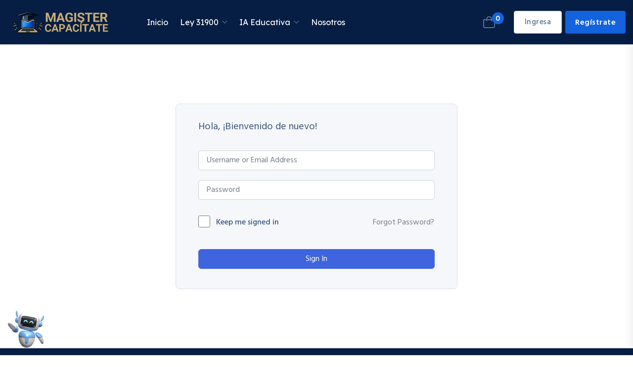

--- FILE ---
content_type: text/css
request_url: http://www.magister-capacitate.com/wp-content/themes/eduvalt/assets/css/eduvalt-custom.css?ver=6.7.4
body_size: 1236
content:
/* Search results  CSS */
.search-results .blog__standard-post.type-product {
    max-width: 770px;
}
.search-results .blog__standard-post.type-product .blog__standard-content .post-text,
.search-results .blog__standard-post.type-product .blog__standard-content .post-text p {
    margin: 5px 0 0;
}
.search-results .blog__standard-post.type-product .blog-content:not(.blog-details-content) .post-text {
    margin: 0 0;
}
.search-results .blog__standard-post.type-product .blog-content .post-text p {
    margin: 0 0;
}
.search-results .blog__standard-post.type-product .blog-content .title {
    margin-bottom: 15px;
}
.mc4wp-alert {
    margin: 20px 0 0;
    text-align: center;
}
.mc4wp-alert p {
    margin: 0 0;
}
.mc4wp-success p {
    color: green;
}

/* Elementor Custom CSS */
.instructor-courses-area .slick-list,
.courses-slider-active .slick-list {
    margin: 0;
    padding: 0;
}

/* Elementor Responsive */
@media (max-width: 1800px) {

}

@media (max-width: 1500px) {

}

@media (max-width: 1199.98px) {

}

@media (max-width: 991.98px){
.eduvalt-related-course .section__title-wrap .tg-button-wrap {
    margin: 30px 0 0;
}

}

@media (max-width: 767.98px) {

}

--- FILE ---
content_type: text/css
request_url: http://www.magister-capacitate.com/wp-content/themes/eduvalt/assets/css/default-icons.css?ver=6.7.4
body_size: 1602
content:
@font-face {
    font-family: "flaticon_tg_default";
    src: url("../fonts/flat-icon/flaticon_tg_default.ttf?e3deef4d25a8a816ffcc2046eac5a266") format("truetype"),
url("../fonts/flat-icon/flaticon_tg_default.woff?e3deef4d25a8a816ffcc2046eac5a266") format("woff"),
url("../fonts/flat-icon/flaticon_tg_default.woff2?e3deef4d25a8a816ffcc2046eac5a266") format("woff2"),
url("../fonts/flat-icon/flaticon_tg_default.eot?e3deef4d25a8a816ffcc2046eac5a266#iefix") format("embedded-opentype"),
url("../fonts/flat-icon/flaticon_tg_default.svg?e3deef4d25a8a816ffcc2046eac5a266#flaticon_tg_default") format("svg");
}

i[class^="tg-flaticon-"]:before, i[class*=" tg-flaticon-"]:before {
    font-family: flaticon_tg_default !important;
    font-style: normal;
    font-weight: normal !important;
    font-variant: normal;
    text-transform: none;
    line-height: 1;
    -webkit-font-smoothing: antialiased;
    -moz-osx-font-smoothing: grayscale;
}
[class*="tg-flaticon-"] {
    display: block;
    line-height: 0;
}

.tg-flaticon-menu:before {
    content: "\f101";
}
.tg-flaticon-menu-1:before {
    content: "\f102";
}
.tg-flaticon-dots-menu:before {
    content: "\f103";
}
.tg-flaticon-menu-2:before {
    content: "\f104";
}
.tg-flaticon-close:before {
    content: "\f105";
}
.tg-flaticon-close-1:before {
    content: "\f106";
}
.tg-flaticon-arrowhead-up:before {
    content: "\f107";
}
.tg-flaticon-arrow-up:before {
    content: "\f108";
}
.tg-flaticon-plus:before {
    content: "\f109";
}
.tg-flaticon-minus-sign:before {
    content: "\f10a";
}


--- FILE ---
content_type: text/css
request_url: http://www.magister-capacitate.com/wp-content/themes/eduvalt/assets/css/eduvalt-core.css?ver=6.7.4
body_size: 217730
content:
/*============================================

   Theme Name: Eduvalt - Online Courses & Education WordPress Theme
   Author : johanspond
   Support: johanspond@gmail.com
   Version: 1.0.6

==============================================*/
/* CSS Index
==============================================

    01. Theme Default CSS
    02. Header
    03. Mobile Menu
    04. Banner
    05. Slider
    06. Brand
    07. About
    08. Courses
    09. Categories
    10. Online
    11. Testimonial
    12. Instructor
    13. Mentor
    14. CTA
    15. Fact
    16. Events
    17. Quick Action
    18. FAQ
    19. Shop
    20. Blog
    21. Newsletter
    22. Contact
    23. 404 Error
    24. Footer

==============================================*/
/*============================================
/*  01. Theme Default CSS
==============================================*/
:root {
  --tg-body-font-family: 'Hind', sans-serif;
  --tg-heading-font-family: 'Lexend Deca', sans-serif;
  --tg-icon-font-family: "Font Awesome 5 Free";
  --tg-body-font-size: 16px;
  --tg-body-line-height: 1.75;
  --tg-heading-line-height: 1.2;
  --tg-common-color-blue: #2494E4;
  --tg-common-color-indigo: #9B51E0;
  --tg-common-color-purple: #8121FB;
  --tg-common-color-pink: #d63384;
  --tg-common-color-red: #FF2E2E;
  --tg-common-color-orange: #fd7e14;
  --tg-common-color-yellow: #FAB123;
  --tg-common-color-green: #12BB6A;
  --tg-common-color-teal: #219653;
  --tg-common-color-cyan: #0dcaf0;
  --tg-common-color-white: #fff;
  --tg-common-color-gray: #E7EFFC;
  --tg-common-color-gray-2: #F4F7FB;
  --tg-common-color-gray-3: #F5F7FB;
  --tg-common-color-dark: #061E43;
  --tg-common-color-black: #000;
  --tg-body-color: #39557E;
  --tg-heading-color: #082A5E;
  --tg-theme-primary: #1363DF;
  --tg-theme-secondary: #082A5E;
  --tg-border-1: #ECECEC;
  --tg-border-2: #D0DAE9;
  --tg-border-3: #E2E2E2;
  --tg-border-4: #D7DCE3;
  --tg-border-5: #2F466A;
  --tg-fw-extra-bold: 800;
  --tg-fw-bold: 700;
  --tg-fw-semi-bold: 600;
  --tg-fw-medium: 500;
  --tg-fw-regular: 400;
  --tg-fw-light: 300;
}

/*=============================
	Typography css start
===============================*/
body {
  font-family: var(--tg-body-font-family);
  font-size: var(--tg-body-font-size);
  font-weight: var(--tg-fw-regular);
  color: var(--tg-body-color);
  line-height: var(--tg-body-line-height);
  --tutor-body-color: var(--tg-body-color);
}

img,
.img {
  max-width: 100%;
  -webkit-transition: all 0.3s ease-out 0s;
  -moz-transition: all 0.3s ease-out 0s;
  -ms-transition: all 0.3s ease-out 0s;
  -o-transition: all 0.3s ease-out 0s;
  transition: all 0.3s ease-out 0s;
}

a,
button {
  color: var(--tg-theme-primary);
  outline: none;
  text-decoration: none;
  -webkit-transition: all 0.3s ease-out 0s;
  -moz-transition: all 0.3s ease-out 0s;
  -ms-transition: all 0.3s ease-out 0s;
  -o-transition: all 0.3s ease-out 0s;
  transition: all 0.3s ease-out 0s;
}

a:focus,
.btn:focus,
.button:focus {
  text-decoration: none;
  outline: none;
  -webkit-box-shadow: none;
  -moz-box-shadow: none;
  -ms-box-shadow: none;
  -o-box-shadow: none;
  box-shadow: none;
}

a:hover,
button:hover {
  color: var(--tg-theme-secondary);
  text-decoration: none;
}

button:focus,
input:focus,
input:focus,
textarea,
textarea:focus {
  outline: 0;
}

h1,
h2,
h3,
h4,
h5,
h6 {
  font-family: var(--tg-heading-font-family);
  color: var(--tg-heading-color);
  margin-top: 0px;
  font-weight: var(--tg-fw-semi-bold);
  line-height: 1.2;
  text-transform: unset;
  --tutor-color-secondary: var(--tg-heading-color);
}

h1 a,
h2 a,
h3 a,
h4 a,
h5 a,
h6 a {
  color: inherit;
}

h1 {
  font-size: 40px;
}

h2 {
  font-size: 35px;
}

h3 {
  font-size: 28px;
}

h4 {
  font-size: 22px;
}

h5 {
  font-size: 18px;
}

h6 {
  font-size: 16px;
}

.list-wrap {
  margin: 0px;
  padding: 0px;
}
.list-wrap li {
  list-style: none;
}

p {
  font-family: var(--tg-body-font-family);
  font-size: var(--tg-body-font-size);
  line-height: var(--tg-body-line-height);
  font-weight: var(--tg-fw-regular);
  color: var(--tg-body-color);
  margin-bottom: 15px;
}

hr {
  border-bottom: 1px solid var(--tg-common-color-gray);
  border-top: 0 none;
  margin: 30px 0;
  padding: 0;
}

label {
  color: var(--tg-heading-color);
  cursor: pointer;
  font-size: var(--tg-body-font-size);
  font-weight: var(--tg-fw-regular);
}

input[type=color] {
  appearance: none;
  -moz-appearance: none;
  -webkit-appearance: none;
  background: none;
  border: 0;
  cursor: pointer;
  height: 100%;
  width: 100%;
  padding: 0;
  border-radius: 50%;
}

*::-moz-selection {
  background: var(--tg-theme-primary);
  color: var(--tg-common-color-white);
  text-shadow: none;
}

::-moz-selection {
  background: var(--tg-theme-primary);
  color: var(--tg-common-color-white);
  text-shadow: none;
}

::selection {
  background: var(--tg-theme-primary);
  color: var(--tg-common-color-white);
  text-shadow: none;
}

/*=============================
    - Input Placeholder
===============================*/
input,
textarea {
  color: var(--tg-body-color);
}

*::-moz-placeholder {
  color: var(--tg-body-color);
  font-size: var(--tg-body-font-size);
  opacity: 1;
}

*::placeholder {
  color: var(--tg-body-color);
  font-size: var(--tg-body-font-size);
  opacity: 1;
}

/*=============================
    - Common Classes
===============================*/
.fix {
  overflow: hidden;
}

.clear {
  clear: both;
}

/*=============================
    - Bootstrap Custom
=============================*/
.container {
  padding-left: 15px;
  padding-right: 15px;
}

.row {
  --bs-gutter-x: 30px;
}

.gutter-y-30 {
  --bs-gutter-y: 30px;
}

.gx-0 {
  --bs-gutter-x: 0;
}

.container {
  max-width: 1200px;
}
@media (max-width: 1500px) {
  .container {
    max-width: 1200px;
  }
}
@media (max-width: 1199.98px) {
  .container {
    max-width: 960px;
  }
}
@media (max-width: 991.98px) {
  .container {
    max-width: 720px;
  }
}
@media (max-width: 767.98px) {
  .container {
    max-width: 100%;
  }
}
@media only screen and (min-width: 576px) and (max-width: 767px) {
  .container {
    max-width: 540px;
  }
}

.custom-container {
  max-width: 1650px;
}
@media (max-width: 1800px) {
  .custom-container {
    max-width: 1650px;
  }
}
@media (max-width: 1500px) {
  .custom-container {
    max-width: 1320px;
  }
}
@media (max-width: 1199.98px) {
  .custom-container {
    max-width: 960px;
  }
}
@media (max-width: 991.98px) {
  .custom-container {
    max-width: 720px;
  }
}
@media (max-width: 767.98px) {
  .custom-container {
    max-width: 100%;
  }
}
@media only screen and (min-width: 576px) and (max-width: 767px) {
  .custom-container {
    max-width: 540px;
  }
}

.include-bg {
  background-position: center;
  background-size: cover;
  background-repeat: no-repeat;
}

/*=============================
	1. Button style
===============================*/
.tg-button-wrap {
  display: -webkit-box;
  display: -moz-box;
  display: -ms-flexbox;
  display: -webkit-flex;
  display: flex;
}

.btn {
  user-select: none;
  -moz-user-select: none;
  background: var(--tg-theme-primary) none repeat scroll 0 0;
  border: medium none;
  color: var(--tg-common-color-white);
  cursor: pointer;
  display: inline-block;
  font-size: 15px;
  font-weight: var(--tg-fw-semi-bold);
  letter-spacing: 0.5px;
  line-height: 1;
  margin-bottom: 0;
  padding: 19px 24px 16px 24px;
  text-align: center;
  text-transform: uppercase;
  touch-action: manipulation;
  -webkit-transition: all 0.3s ease-out 0s;
  -moz-transition: all 0.3s ease-out 0s;
  -ms-transition: all 0.3s ease-out 0s;
  -o-transition: all 0.3s ease-out 0s;
  transition: all 0.3s ease-out 0s;
  vertical-align: middle;
  -webkit-border-radius: 4px;
  -moz-border-radius: 4px;
  -o-border-radius: 4px;
  -ms-border-radius: 4px;
  border-radius: 4px;
  white-space: nowrap;
  overflow: hidden;
}
.btn:hover {
  background: var(--tg-theme-secondary);
  color: var(--tg-common-color-white);
}
.btn .text {
  display: block;
}
.btn.tg-svg {
  display: -webkit-box;
  display: -moz-box;
  display: -ms-flexbox;
  display: -webkit-flex;
  display: flex;
  align-items: center;
  gap: 10px;
}
.btn .svg-icon {
  width: 14px;
  display: block;
  margin-top: -3px;
}
.btn.btn-border {
  background: var(--tg-common-color-white);
  border: 1px solid var(--tg-theme-primary);
  color: var(--tg-theme-primary);
  padding: 19px 23px 16px 23px;
}
.btn.btn-border svg path {
  stroke: var(--tg-theme-primary);
}
.btn.btn-border:hover {
  background: var(--tg-theme-primary);
  color: var(--tg-common-color-white);
}
.btn.btn-border:hover svg path {
  stroke: var(--tg-common-color-white);
}
.btn.white-btn {
  background: var(--tg-common-color-white);
  color: var(--tg-theme-secondary);
}
.btn.white-btn svg path {
  stroke: var(--tg-theme-secondary);
}

/*=============================
    00. Preloader
===============================*/
#preloader {
  position: fixed;
  display: flex;
  align-items: center;
  justify-content: center;
  background: var(--tg-common-color-white);
  z-index: 999;
  width: 100%;
  height: 100%;
}

.spinner {
  margin: 100px auto;
  width: 50px;
  height: 40px;
  text-align: center;
  font-size: 10px;
}
.spinner > div {
  background-color: var(--tg-theme-primary);
  height: 100%;
  width: 6px;
  display: inline-block;
  -webkit-animation: sk-stretchdelay 1.2s infinite ease-in-out;
  animation: sk-stretchdelay 1.2s infinite ease-in-out;
}
.spinner .rect2 {
  -webkit-animation-delay: -1.1s;
  animation-delay: -1.1s;
}
.spinner .rect3 {
  -webkit-animation-delay: -1s;
  animation-delay: -1s;
}
.spinner .rect4 {
  -webkit-animation-delay: -0.9s;
  animation-delay: -0.9s;
}
.spinner .rect5 {
  -webkit-animation-delay: -0.8s;
  animation-delay: -0.8s;
}

@-webkit-keyframes sk-stretchdelay {
  0%, 40%, 100% {
    -webkit-transform: scaleY(0.4);
  }
  20% {
    -webkit-transform: scaleY(1);
  }
}
@keyframes sk-stretchdelay {
  0%, 40%, 100% {
    transform: scaleY(0.4);
    -webkit-transform: scaleY(0.4);
  }
  20% {
    transform: scaleY(1);
    -webkit-transform: scaleY(1);
  }
}
/*=============================
    - Background color
===============================*/
.grey-bg {
  background: var(--tg-common-color-gray);
}

.white-bg {
  background: var(--tg-common-color-white);
}

.black-bg {
  background: var(--tg-common-color-black);
}

/*=========================
04. Breadcrumb
===========================*/
.breadcrumb-bg {
  position: relative;
  padding: 150px 0 155px;
  z-index: 1;
}
@media (max-width: 1500px) {
  .breadcrumb-bg {
    padding: 105px 0 110px;
  }
}
@media (max-width: 1199.98px) {
  .breadcrumb-bg {
    padding: 90px 0 95px;
  }
}
@media (max-width: 767.98px) {
  .breadcrumb-bg {
    padding: 75px 0 80px;
  }
}
.breadcrumb-bg::before {
  content: "";
  position: absolute;
  left: 0;
  top: 0;
  width: 100%;
  height: 100%;
  background-color: #031227;
  opacity: 0.8;
  z-index: -1;
}
.breadcrumb-content .title {
  font-size: 44px;
  color: var(--tg-common-color-white);
  font-weight: var(--tg-fw-semi-bold);
  text-transform: capitalize;
  margin: 0 0 0;
}
@media (max-width: 767.98px) {
  .breadcrumb-content .title {
    font-size: 32px;
  }
}
@media only screen and (min-width: 576px) and (max-width: 767px) {
  .breadcrumb-content .title {
    font-size: 36px;
  }
}
.breadcrumb-content .breadcrumb {
  display: -webkit-box;
  display: -moz-box;
  display: -ms-flexbox;
  display: -webkit-flex;
  display: flex;
  -ms-flex-wrap: wrap;
  flex-wrap: wrap;
  padding: 0;
  list-style: none;
  background-color: transparent;
  border-radius: 0;
  justify-content: flex-start;
  align-items: center;
  color: var(--tg-common-color-white);
  column-gap: 10px;
  row-gap: 5px;
  margin: 17px 0 0;
}
.breadcrumb-content .breadcrumb-separator {
  line-height: 1;
  font-size: 16px;
  margin-top: 1px;
  font-weight: 700;
  margin-top: 2px;
  opacity: 0.5;
  color: var(--tg-common-color-white);
}
.breadcrumb > * {
  display: block;
  font-size: 18px;
  color: #B6CFF5;
  line-height: 1.4;
  font-weight: 400;
  text-transform: capitalize;
}
.breadcrumb > * a {
  color: var(--tg-common-color-white);
}
.breadcrumb > * a:hover {
  color: var(--tg-common-color-white);
}

/*=============================
    00. Select2 CSS
===============================*/
.tgmenu__search-form .select2-container {
  margin-left: -29px;
}
.tgmenu__search-form .select2-container .select2-selection--single .select2-selection__rendered {
  padding-left: 37px;
  padding-right: 28px;
  background-image: url("data:image/svg+xml,%3csvg xmlns='http://www.w3.org/2000/svg' viewBox='0 0 16 16'%3e%3cpath fill='none' stroke='%23343a40' stroke-linecap='round' stroke-linejoin='round' stroke-width='2' d='M2 5l6 6 6-6'/%3e%3c/svg%3e");
  background-repeat: no-repeat;
  background-position: right 0.75rem center;
  background-size: 16px 12px;
  font-size: 14px;
  font-family: var(--tg-heading-font-family);
  color: var(--tg-heading-color);
  margin: -3px 0 0;
}
.tgmenu__search-form .select2-container .select2-selection--single {
  height: auto;
}

.course-category-dropdown {
  background: var(--tg-common-color-white);
  border: 1px solid var(--tg-border-2);
  margin: 0 1px;
}
.course-category-dropdown .select2-results__options {
  margin-top: 7px;
}
.course-category-dropdown .select2-results__option {
  padding: 1px 10px;
}

/*=============================
    00. Scroll Top
===============================*/
.scroll__top {
  width: 40px;
  height: 40px;
  line-height: 40px;
  text-align: center;
  position: fixed;
  bottom: -10%;
  right: 50px;
  font-size: 16px;
  border-radius: 4px;
  z-index: 99;
  color: var(--tg-common-color-white);
  text-align: center;
  cursor: pointer;
  background: var(--tg-theme-primary);
  transition: 1s ease;
  border: none;
}
@media (max-width: 1199.98px) {
  .scroll__top {
    right: 25px;
    bottom: 25px;
  }
}
@media (max-width: 991.98px) {
  .scroll__top {
    right: 30px;
  }
}
@media (max-width: 767.98px) {
  .scroll__top {
    right: 15px;
    width: 30px;
    height: 30px;
    line-height: 30px;
    text-align: center;
  }
}
.scroll__top.open {
  bottom: 30px;
}
@media (max-width: 767.98px) {
  .scroll__top.open {
    bottom: 15px;
  }
}
.scroll__top::after {
  position: absolute;
  z-index: -1;
  content: "";
  top: 100%;
  left: 5%;
  height: 10px;
  width: 90%;
  opacity: 1;
  background: radial-gradient(ellipse at center, rgba(0, 0, 0, 0.25) 0%, rgba(0, 0, 0, 0) 80%);
}
.scroll__top:hover {
  background: var(--tg-theme-secondary);
  color: var(--tg-common-color-white);
}

/*=============================
	00. Section Title
===============================*/
.section__title .sub-title {
  display: inline-block;
  line-height: 1;
  background: var(--tg-common-color-gray);
  -webkit-border-radius: 4px;
  -moz-border-radius: 4px;
  -o-border-radius: 4px;
  -ms-border-radius: 4px;
  border-radius: 4px;
  padding: 7px 15px;
  font-weight: var(--tg-fw-medium);
  color: var(--tg-theme-primary);
  margin: 0 0 13px;
}
.section__title .title {
  font-size: 36px;
  line-height: 1.32;
  margin: 0 0;
  letter-spacing: -1px;
  text-transform: capitalize;
}
@media (max-width: 767.98px) {
  .section__title .title {
    font-size: 29px;
  }
}
@media only screen and (min-width: 576px) and (max-width: 767px) {
  .section__title .title {
    font-size: 36px;
  }
}
.section__title .title span:not(.svg-icon) {
  color: var(--tg-theme-primary);
  position: relative;
  display: inline-block;
  z-index: 1;
}
.section__title .title .svg-icon {
  position: absolute;
  left: 50%;
  -webkit-transform: translateX(-50%);
  -moz-transform: translateX(-50%);
  -ms-transform: translateX(-50%);
  -o-transform: translateX(-50%);
  transform: translateX(-50%);
  text-align: center;
  margin: 0 auto;
  bottom: -14px;
  height: 25px;
  width: 145px;
  pointer-events: none;
  z-index: -1;
}
@media (max-width: 767.98px) {
  .section__title .title .svg-icon {
    bottom: -15px;
  }
}
.section__title .title .svg-icon svg {
  display: block;
  width: 100%;
  height: 100%;
}
.section__title .title .svg-icon path {
  stroke: var(--tg-common-color-yellow);
}
.section__title.white-title .title {
  color: var(--tg-common-color-white);
}
.section__title.white-title .title span:not(.svg-icon) {
  color: var(--tg-common-color-white);
}
.section__title .desc {
  margin: 20px 0 0;
}

/*=============================
	02. Header
===============================*/
.transparent-header {
  position: absolute;
  left: 0;
  top: 0px;
  width: 100%;
  z-index: 9;
  height: auto;
}
@media (max-width: 767.98px) {
  .transparent-header {
    top: 0;
  }
}

.tg-header__top {
  background-color: var(--tg-theme-secondary);
  padding: 11px 0;
}
.tg-header__top-info {
  display: -webkit-box;
  display: -moz-box;
  display: -ms-flexbox;
  display: -webkit-flex;
  display: flex;
  align-items: center;
  gap: 10px 15px;
}
@media (max-width: 767.98px) {
  .tg-header__top-info {
    display: none;
  }
}
.tg-header__top-info li {
  display: -webkit-box;
  display: -moz-box;
  display: -ms-flexbox;
  display: -webkit-flex;
  display: flex;
  align-items: center;
  color: #E6EAEF;
  gap: 7px;
}
.tg-header__top-info li:not(:last-child)::after {
  content: "|";
  margin-left: 7px;
  opacity: 0.5;
}
.tg-header__top-info li i {
  color: var(--tg-common-color-white);
  font-size: 20px;
}
.tg-header__top-info li a {
  color: #E6EAEF;
}
.tg-header__top-info li a:hover {
  color: var(--tg-common-color-white);
}
@media (max-width: 991.98px) {
  .tg-header__top-info li::after {
    display: none;
  }
  .tg-header__top-info li:last-child {
    display: none;
  }
}
.tg-header__top-social {
  display: -webkit-box;
  display: -moz-box;
  display: -ms-flexbox;
  display: -webkit-flex;
  display: flex;
  align-items: center;
  gap: 10px 12px;
  justify-content: flex-end;
}
@media (max-width: 767.98px) {
  .tg-header__top-social {
    justify-content: center;
  }
}
.tg-header__top-social li {
  color: #E7EFFC;
}
.tg-header__top-social li a {
  color: #E7EFFC;
}
.tg-header__top-social li a:hover {
  color: var(--tg-common-color-white);
}
.tg-header__area {
  padding: 15px 0;
}
@media (max-width: 1500px) {
  .tg-header__area {
    padding: 10px 0;
  }
}
@media (max-width: 1199.98px) {
  .tg-header__area {
    padding: 20px 0;
  }
}
.tg-header__area .mobile-nav-toggler {
  position: relative;
  float: right;
  font-size: 30px;
  cursor: pointer;
  line-height: 1;
  color: var(--tg-theme-primary);
  display: none;
  margin-top: 8px;
}
@media (max-width: 1199.98px) {
  .tg-header__area .mobile-nav-toggler {
    display: block;
  }
}
.tg-header__area.sticky-menu {
  padding: 0 0;
}
@media (max-width: 1199.98px) {
  .tg-header__area.sticky-menu {
    padding: 20px 0;
  }
}
.tg-header__style-two .custom-container {
  max-width: 1848px;
}
@media (max-width: 1500px) {
  .tg-header__style-two .custom-container {
    max-width: 1320px;
  }
}
@media (max-width: 1199.98px) {
  .tg-header__style-two .custom-container {
    max-width: 960px;
  }
}
@media (max-width: 991.98px) {
  .tg-header__style-two .custom-container {
    max-width: 720px;
  }
}
@media only screen and (min-width: 576px) and (max-width: 767px) {
  .tg-header__style-two .custom-container {
    max-width: 540px;
  }
}
.tg-header__style-two .tg-header__area {
  padding: 0 0;
}
@media (max-width: 1199.98px) {
  .tg-header__style-two .tg-header__area {
    padding: 20px 0;
  }
}
.tg-header__style-two .tgmenu__navbar-wrap ul {
  margin: 0 auto 0 170px;
}
@media (max-width: 1800px) {
  .tg-header__style-two .tgmenu__navbar-wrap ul {
    margin: 0 auto 0 100px;
  }
}
@media (max-width: 1500px) {
  .tg-header__style-two .tgmenu__navbar-wrap ul {
    margin: 0 auto 0 60px;
  }
}
.tg-header__style-three .tg-header__area {
  padding: 10px 0;
}
@media (max-width: 1500px) {
  .tg-header__style-three .tg-header__area {
    padding: 0 0;
  }
}
@media (max-width: 1199.98px) {
  .tg-header__style-three .tg-header__area {
    padding: 20px 0;
  }
}
.tg-header__style-three .tg-header__area.sticky-menu {
  padding: 0 0;
}
@media (max-width: 1199.98px) {
  .tg-header__style-three .tg-header__area.sticky-menu {
    padding: 20px 0;
  }
}
.tg-header__style-three .tgmenu__categories {
  margin: 0 0 0 60px;
}
@media (max-width: 1500px) {
  .tg-header__style-three .tgmenu__categories {
    margin: 0 0 0 40px;
  }
}
@media (max-width: 1199.98px) {
  .tg-header__style-three .tgmenu__categories {
    margin: 0 60px 0 40px;
  }
}
@media (max-width: 991.98px) {
  .tg-header__style-three .tgmenu__categories {
    margin: 0 0 0 auto;
  }
}
.tg-header__style-three .tgmenu__categories .dropdown-toggle {
  -webkit-border-radius: 50px;
  -moz-border-radius: 50px;
  -o-border-radius: 50px;
  -ms-border-radius: 50px;
  border-radius: 50px;
  color: var(--tg-heading-color);
}
.tg-header__style-three .tgmenu__navbar-wrap ul {
  margin: 0 auto 0 24px;
}
.tg-header__style-three .tgmenu__action > ul {
  margin-left: 30px;
  gap: 30px;
}
@media (max-width: 1500px) {
  .tg-header__style-three .tgmenu__action > ul {
    gap: 15px;
    margin-left: 20px;
  }
}
.tg-header__style-three .tgmenu__action > ul li {
  margin: 0 !important;
}
.tg-header__style-three .tgmenu__action > ul li.header-btn .btn {
  padding: 16px 35px 14px 35px;
  -webkit-border-radius: 50px;
  -moz-border-radius: 50px;
  -o-border-radius: 50px;
  -ms-border-radius: 50px;
  border-radius: 50px;
}
@media (max-width: 1199.98px) {
  .tg-header__style-three .tgmenu__action > ul li.header-btn .btn {
    padding: 16px 20px 14px 20px;
    -webkit-border-radius: 4px;
    -moz-border-radius: 4px;
    -o-border-radius: 4px;
    -ms-border-radius: 4px;
    border-radius: 4px;
  }
}

.tgmenu__nav {
  display: -webkit-box;
  display: -moz-box;
  display: -ms-flexbox;
  display: -webkit-flex;
  display: flex;
  align-items: center;
  flex-wrap: wrap;
  justify-content: flex-start;
}
@media (max-width: 991.98px) {
  .tgmenu__nav {
    justify-content: space-between;
  }
}
.tgmenu__navbar-wrap {
  display: -webkit-box;
  display: -moz-box;
  display: -ms-flexbox;
  display: -webkit-flex;
  display: flex;
  flex-grow: 1;
}
.tgmenu__navbar-wrap ul {
  display: -webkit-box;
  display: -moz-box;
  display: -ms-flexbox;
  display: -webkit-flex;
  display: flex;
  padding: 0;
  flex-direction: row;
  flex-wrap: wrap;
  margin: 0 auto 0 73px;
}
@media (max-width: 1500px) {
  .tgmenu__navbar-wrap ul {
    margin: 0 auto 0 40px;
  }
}
.tgmenu__navbar-wrap ul li {
  display: block;
  position: relative;
  list-style: none;
}
.tgmenu__navbar-wrap ul li a {
  font-size: 16px;
  font-weight: var(--tg-fw-regular);
  text-transform: capitalize;
  color: var(--tg-heading-color);
  font-family: var(--tg-heading-font-family);
  padding: 37px 12px;
  display: -webkit-box;
  display: -moz-box;
  display: -ms-flexbox;
  display: -webkit-flex;
  display: flex;
  align-items: center;
  line-height: 1;
  position: relative;
  z-index: 1;
}
.tgmenu__navbar-wrap ul li .sub-menu {
  position: absolute;
  left: 0;
  top: 100%;
  min-width: 230px;
  border: 1px solid #f5f5f5;
  background: var(--tg-common-color-white);
  margin: 0;
  -webkit-transform: scale(1, 0);
  -moz-transform: scale(1, 0);
  -ms-transform: scale(1, 0);
  -o-transform: scale(1, 0);
  transform: scale(1, 0);
  transform-origin: 0 0;
  -webkit-transition: all 0.3s ease-out 0s;
  -moz-transition: all 0.3s ease-out 0s;
  -ms-transition: all 0.3s ease-out 0s;
  -o-transition: all 0.3s ease-out 0s;
  transition: all 0.3s ease-out 0s;
  -webkit-box-shadow: 0px 30px 70px 0px rgba(137, 139, 142, 0.15);
  -moz-box-shadow: 0px 30px 70px 0px rgba(137, 139, 142, 0.15);
  box-shadow: 0px 30px 70px 0px rgba(137, 139, 142, 0.15);
  -webkit-border-radius: 6px;
  -moz-border-radius: 6px;
  -o-border-radius: 6px;
  -ms-border-radius: 6px;
  border-radius: 6px;
  padding: 18px 0;
  display: block;
  visibility: hidden;
  opacity: 0;
  z-index: 9;
}
.tgmenu__navbar-wrap ul li .sub-menu .sub-menu {
  right: auto;
  left: 100%;
  top: 0;
}
.tgmenu__navbar-wrap ul li .sub-menu li {
  margin-left: 0;
  text-align: left;
  display: block;
}
.tgmenu__navbar-wrap ul li .sub-menu li a {
  padding: 8px 15px 8px 25px;
  line-height: 1.4;
  display: block;
  color: var(--tg-heading-color);
  text-transform: capitalize;
  position: relative;
}
.tgmenu__navbar-wrap ul li .sub-menu li a::after {
    position: absolute;
    top: 10px;
    right: 20px;
    transform: rotate(90deg);
}
.tgmenu__navbar-wrap ul li .sub-menu li:hover > a, .tgmenu__navbar-wrap ul li .sub-menu li.active > a {
  color: var(--tg-theme-primary);
}
.tgmenu__navbar-wrap ul li .sub-menu li:hover > a {
  -webkit-transform: translateX(8px);
  -moz-transform: translateX(8px);
  -ms-transform: translateX(8px);
  -o-transform: translateX(8px);
  transform: translateX(8px);
}
.tgmenu__navbar-wrap ul li:hover > .sub-menu {
  opacity: 1;
  visibility: visible;
  transform: scale(1);
}
.tgmenu__navbar-wrap > ul > li.active a, .tgmenu__navbar-wrap > ul > li:hover a {
  color: var(--tg-theme-primary);
}
.tgmenu__main-menu li.menu-item-has-children .dropdown-btn {
  display: none;
}
.tgmenu__main-menu li.menu-item-has-children > a::after {
  content: "\f107";
  display: block;
  font-family: "flaticon_eduvalt";
  color: #5A7093;
  -webkit-transform: rotate(180deg);
  -moz-transform: rotate(180deg);
  -ms-transform: rotate(180deg);
  -o-transform: rotate(180deg);
  transform: rotate(180deg);
  font-size: 12px;
  font-weight: var(--tg-fw-bold);
  margin-left: 6px;
}
.tgmenu__search {
  padding-right: 20px;
  position: relative;
}
@media (max-width: 1199.98px) {
  .tgmenu__search {
    margin-left: auto;
  }
}
.tgmenu__search::after {
  content: "";
  position: absolute;
  top: 50%;
  right: 0;
  -webkit-transform: translateY(-50%);
  -moz-transform: translateY(-50%);
  -ms-transform: translateY(-50%);
  -o-transform: translateY(-50%);
  transform: translateY(-50%);
  width: 2px;
  height: 30px;
  background: #B2BDCD;
}
.tgmenu__search-form {
  display: -webkit-box;
  display: -moz-box;
  display: -ms-flexbox;
  display: -webkit-flex;
  display: flex;
  width: 535px;
}
@media (max-width: 1800px) {
  .tgmenu__search-form {
    width: 485px;
  }
}
@media (max-width: 1500px) {
  .tgmenu__search-form {
    width: 380px;
  }
}
@media (max-width: 1199.98px) {
  .tgmenu__search-form {
    width: 500px;
  }
}
@media (max-width: 991.98px) {
  .tgmenu__search-form {
    width: 310px;
  }
}
.tgmenu__search-form .select-grp {
  display: -webkit-box;
  display: -moz-box;
  display: -ms-flexbox;
  display: -webkit-flex;
  display: flex;
  align-items: center;
  background: var(--tg-common-color-white);
  border: 1px solid var(--tg-border-2);
  padding: 5px 0 5px 15px;
  -webkit-border-radius: 4px;
  -moz-border-radius: 4px;
  -o-border-radius: 4px;
  -ms-border-radius: 4px;
  border-radius: 4px;
  width: 150px;
  flex: 0 0 auto;
}
.tgmenu__search-form .select-grp svg {
  width: 12px;
  height: 12px;
  flex: 0 0 auto;
}
.tgmenu__search-form .select-grp path {
  fill: var(--tg-theme-primary);
}
@media (max-width: 991.98px) {
  .tgmenu__search-form .select-grp {
    display: none;
  }
}
.tgmenu__search-form .form-select {
  outline: none;
  box-shadow: none;
  border: none;
  padding-left: 8px;
  color: var(--tg-heading-color);
  font-family: var(--tg-heading-font-family);
  font-size: 14px;
}
.tgmenu__search-form .input-grp {
  position: relative;
  flex-grow: 1;
  margin-left: -1px;
}
.tgmenu__search-form input {
  display: block;
  width: 100%;
  background: var(--tg-common-color-white);
  border: 1px solid var(--tg-border-2);
  -webkit-border-radius: 4px;
  -moz-border-radius: 4px;
  -o-border-radius: 4px;
  -ms-border-radius: 4px;
  border-radius: 4px;
  padding: 12px 50px 10px 20px;
  height: 45px;
  font-size: 15px;
  font-family: var(--tg-heading-font-family);
}
.tgmenu__search-form input::placeholder {
  color: #8D9DB5;
  font-size: 14px;
}
.tgmenu__search-form [type=submit] {
  position: absolute;
  top: 50%;
  -webkit-transform: translateY(-50%) rotate(-90deg);
  -moz-transform: translateY(-50%) rotate(-90deg);
  -ms-transform: translateY(-50%) rotate(-90deg);
  -o-transform: translateY(-50%) rotate(-90deg);
  transform: translateY(-50%) rotate(-90deg);
  right: 10px;
  border: none;
  padding: 0 0;
  background: transparent;
  font-size: 24px;
  color: #8D9DB5;
}
.tgmenu__search-form [type=submit]:hover {
  color: var(--tg-theme-primary);
}
.tgmenu__search-bar {
  flex-grow: 1;
}
@media (max-width: 1500px) {
  .tgmenu__search-bar {
    max-width: 240px;
  }
}
@media (max-width: 1199.98px) {
  .tgmenu__search-bar {
    max-width: 100%;
  }
}
@media (max-width: 991.98px) {
  .tgmenu__search-bar {
    display: none;
  }
}
.tgmenu__search-bar form {
  position: relative;
}
.tgmenu__search-bar form input {
  display: block;
  width: 100%;
  background: var(--tg-common-color-white);
  border: 1px solid var(--tg-border-2);
  -webkit-border-radius: 50px;
  -moz-border-radius: 50px;
  -o-border-radius: 50px;
  -ms-border-radius: 50px;
  border-radius: 50px;
  padding: 12px 50px 10px 20px;
  height: 45px;
  font-size: 15px;
  font-family: var(--tg-heading-font-family);
}
.tgmenu__search-bar form input::placeholder {
  color: #8D9DB5;
  font-size: 14px;
}
.tgmenu__search-bar form [type=submit] {
  position: absolute;
  top: 50%;
  -webkit-transform: translateY(-50%) rotate(-90deg);
  -moz-transform: translateY(-50%) rotate(-90deg);
  -ms-transform: translateY(-50%) rotate(-90deg);
  -o-transform: translateY(-50%) rotate(-90deg);
  transform: translateY(-50%) rotate(-90deg);
  right: 10px;
  border: none;
  padding: 0 0;
  background: transparent;
  font-size: 24px;
  color: #8D9DB5;
}
.tgmenu__search-bar form [type=submit]:hover {
  color: var(--tg-theme-primary);
}
@media (max-width: 1199.98px) {
  .tgmenu__action {
    margin: 0 25px 0 0;
  }
}
.tgmenu__action > ul {
  display: -webkit-box;
  display: -moz-box;
  display: -ms-flexbox;
  display: -webkit-flex;
  display: flex;
  align-items: center;
  margin-left: 19px;
}
.tgmenu__action > ul li {
  position: relative;
  margin-left: 7px;
}
.tgmenu__action > ul li:first-child {
  margin-left: 0;
}
@media (max-width: 1500px) {
  .tgmenu__action > ul li.free-btn {
    display: none;
  }
}
.tgmenu__action > ul .mini-cart-icon {
  margin-right: 13px;
}
@media (max-width: 1199.98px) {
  .tgmenu__action > ul .mini-cart-icon {
    margin: 0 0;
  }
}
.tgmenu__action > ul .cart-count {
  position: relative;
  padding-right: 18px;
  padding-top: 7px;
}
.tgmenu__action > ul .cart-count .mini-cart-count {
  position: absolute;
  top: 0;
  right: 0;
  width: 24px;
  height: 24px;
  display: -webkit-box;
  display: -moz-box;
  display: -ms-flexbox;
  display: -webkit-flex;
  display: flex;
  align-items: center;
  justify-content: center;
  background: var(--tg-theme-primary);
  font-weight: var(--tg-fw-medium);
  color: var(--tg-common-color-white);
  -webkit-border-radius: 50%;
  -moz-border-radius: 50%;
  -o-border-radius: 50%;
  -ms-border-radius: 50%;
  border-radius: 50%;
  font-family: var(--tg-heading-font-family);
  font-size: 14px;
  line-height: 1;
}
.tgmenu__action > ul .header-phone {
  margin-left: 7px;
  padding-left: 20px;
  margin-right: 20px;
  position: relative;
}
.tgmenu__action > ul .header-phone::before {
  content: "";
  position: absolute;
  left: 0;
  top: 50%;
  -webkit-transform: translateY(-50%);
  -moz-transform: translateY(-50%);
  -ms-transform: translateY(-50%);
  -o-transform: translateY(-50%);
  transform: translateY(-50%);
  width: 2px;
  height: 24px;
  background: #B2BDCD;
}
.tgmenu__action > ul .header-phone a {
  display: -webkit-box;
  display: -moz-box;
  display: -ms-flexbox;
  display: -webkit-flex;
  display: flex;
  align-items: center;
  font-family: var(--tg-heading-font-family);
  color: var(--tg-heading-color);
  font-size: 20px;
  font-weight: var(--tg-fw-medium);
  gap: 10px;
}
.tgmenu__action > ul .header-phone a:hover {
  color: var(--tg-theme-primary);
}
.tgmenu__action > ul .header-phone a i {
  font-size: 26px;
  color: var(--tg-theme-primary);
}
.tgmenu__action > ul .header-btn .btn {
  color: var(--tg-common-color-white);
  font-size: 16px;
  text-transform: capitalize;
  padding: 16px 20px 14px 20px;
}
@media (max-width: 1199.98px) {
  .tgmenu__action > ul .header-btn {
    display: none;
  }
}
.tgmenu__action > ul .header-btn.login-btn .btn {
  background: var(--tg-common-color-white);
  border: 1px solid var(--tg-border-2);
  font-weight: var(--tg-fw-medium);
  color: #5A7093;
  padding: 14px 21px;
}
.tgmenu__action > ul .header-btn.login-btn .btn:hover {
  color: var(--tg-common-color-white);
  border-color: var(--tg-theme-secondary);
  background: var(--tg-theme-secondary);
}
.tgmenu__categories {
  margin-right: 12px;
}
@media (max-width: 1199.98px) {
  .tgmenu__categories {
    margin-left: auto;
  }
}
.tgmenu__categories .dropdown-toggle {
  font-family: var(--tg-heading-font-family);
  border: 1px solid var(--tg-border-2);
  background-color: var(--tg-common-color-white);
  -webkit-border-radius: 4px;
  -moz-border-radius: 4px;
  -o-border-radius: 4px;
  -ms-border-radius: 4px;
  border-radius: 4px;
  color: var(--tg-body-color);
  display: -webkit-box;
  display: -moz-box;
  display: -ms-flexbox;
  display: -webkit-flex;
  display: flex;
  align-items: center;
  padding: 9px 17px;
  gap: 11px;
}
.tgmenu__categories .dropdown-toggle svg {
  color: var(--tg-theme-primary);
}
.tgmenu__categories .dropdown-toggle::after {
  content: "";
  display: block;
  margin: 0 0;
  border: none;
  background-image: url(../img/icons/down_arrow.svg);
  width: 12px;
  height: 6px;
}
.tgmenu__categories .dropdown-menu {
  width: 100%;
  min-width: 100%;
  background-color: var(--tg-common-color-white);
  border: 1px solid var(--tg-border-2);
  -webkit-border-radius: 4px;
  -moz-border-radius: 4px;
  -o-border-radius: 4px;
  -ms-border-radius: 4px;
  border-radius: 4px;
}
.tgmenu__categories .dropdown-item {
  color: var(--tg-body-color);
}
.tgmenu__categories .dropdown-item:hover, .tgmenu__categories .dropdown-item:focus {
  background-color: var(--tg-theme-primary);
  color: var(--tg-common-color-white);
}

.logo img {
  max-width: 150px;
}

.sticky-menu {
  position: fixed;
  left: 0;
  margin: auto;
  top: 0;
  width: 100%;
  z-index: 99;
  background: var(--tg-common-color-white);
  -webkit-animation: 1000ms ease-in-out 0s normal none 1 running fadeInDown;
  animation: 1000ms ease-in-out 0s normal none 1 running fadeInDown;
  -webkit-box-shadow: 0 10px 15px rgba(25, 25, 25, 0.1);
  box-shadow: 0 10px 15px rgba(25, 25, 25, 0.1);
  border-radius: 0;
}
.sticky-menu ul li .sub-menu {
  -webkit-border-radius: 0 0 6px 6px;
  -moz-border-radius: 0 0 6px 6px;
  -o-border-radius: 0 0 6px 6px;
  -ms-border-radius: 0 0 6px 6px;
  border-radius: 0 0 6px 6px;
}

#header-fixed-height.active-height {
  display: block;
  height: 90px;
}

/*=============================
	03. Mobile Menu
===============================*/
.tgmobile__search {
  padding: 0 20px 25px 25px;
}
.tgmobile__search form {
  position: relative;
}
.tgmobile__search input {
  display: block;
  width: 100%;
  border: none;
  padding: 10px 45px 10px 20px;
  font-size: 15px;
  height: 45px;
  background: var(--tg-common-color-gray);
  -webkit-border-radius: 4px;
  -moz-border-radius: 4px;
  -o-border-radius: 4px;
  -ms-border-radius: 4px;
  border-radius: 4px;
}
.tgmobile__search input::placeholder {
  font-size: 15px;
  color: var(--tg-body-color);
}
.tgmobile__search button {
  position: absolute;
  top: 50%;
  -webkit-transform: translateY(-50%);
  -moz-transform: translateY(-50%);
  -ms-transform: translateY(-50%);
  -o-transform: translateY(-50%);
  transform: translateY(-50%);
  border: none;
  padding: 0;
  right: 20px;
  line-height: 1;
  background: transparent;
  color: var(--tg-heading-color);
}
.tgmobile__menu {
  position: fixed;
  right: 0;
  top: 0;
  width: 300px;
  padding-right: 30px;
  max-width: 100%;
  height: 100%;
  z-index: 99;
  border-radius: 0px;
  transition: all 0.3s cubic-bezier(0.785, 0.135, 0.15, 0.86);
  -moz-transition: all 0.3s cubic-bezier(0.785, 0.135, 0.15, 0.86);
  -webkit-transition: all 0.3s cubic-bezier(0.785, 0.135, 0.15, 0.86);
  -ms-transition: all 0.3s cubic-bezier(0.785, 0.135, 0.15, 0.86) e;
  -o-transition: all 0.3s cubic-bezier(0.785, 0.135, 0.15, 0.86);
  -webkit-transform: translateX(101%);
  -moz-transform: translateX(101%);
  -ms-transform: translateX(101%);
  -o-transform: translateX(101%);
  transform: translateX(101%);
}
.tgmobile__menu .navbar-collapse {
  display: block !important;
}
.tgmobile__menu .nav-logo {
  position: relative;
  padding: 30px 25px;
  text-align: left;
}
.tgmobile__menu .nav-logo img {
  width: 150px;
}
.tgmobile__menu .navigation {
  position: relative;
  display: block;
  width: 100%;
  float: none;
  margin: 0;
  padding: 0;
}
.tgmobile__menu .navigation li {
  position: relative;
  display: block;
  border-top: 1px solid rgba(0, 0, 0, 0.1);
}
.tgmobile__menu .navigation li.active > a {
  color: var(--tg-theme-primary);
}
.tgmobile__menu .navigation li.menu-item-has-children .dropdown-btn {
  position: absolute;
  right: 20px;
  top: 6px;
  width: 32px;
  height: 32px;
  text-align: center;
  font-size: 16px;
  line-height: 32px;
  color: var(--tg-heading-color);
  background: var(--tg-common-color-gray);
  cursor: pointer;
  border-radius: 2px;
  -webkit-transition: all 500ms ease;
  -o-transition: all 500ms ease;
  transition: all 500ms ease;
  z-index: 5;
}
.tgmobile__menu .navigation li.menu-item-has-children .dropdown-btn .plus-line {
  position: absolute;
  left: 50%;
  top: 50%;
  -webkit-transform: translate(-50%, -50%) rotate(0);
  -ms-transform: translate(-50%, -50%) rotate(0);
  transform: translate(-50%, -50%) rotate(0);
  border-radius: 10px;
  width: 12px;
  height: 2px;
  background-color: var(--tg-common-color-black);
  -webkit-transition: all 500ms ease;
  -o-transition: all 500ms ease;
  transition: all 500ms ease;
}
.tgmobile__menu .navigation li.menu-item-has-children .dropdown-btn .plus-line::after {
  content: "";
  position: absolute;
  left: 50%;
  top: 50%;
  -webkit-transform: translate(-50%, -50%) rotate(0);
  -ms-transform: translate(-50%, -50%) rotate(0);
  transform: translate(-50%, -50%) rotate(0);
  border-radius: 10px;
  width: 2px;
  height: 12px;
  background-color: var(--tg-common-color-black);
  -webkit-transition: all 500ms ease;
  -o-transition: all 500ms ease;
  transition: all 500ms ease;
}
.tgmobile__menu .navigation li.menu-item-has-children .dropdown-btn.open {
  background-color: var(--tg-theme-primary);
}
.tgmobile__menu .navigation li.menu-item-has-children .dropdown-btn.open .plus-line {
  background-color: var(--tg-common-color-white);
}
.tgmobile__menu .navigation li.menu-item-has-children .dropdown-btn.open .plus-line::after {
  display: none;
}
.tgmobile__menu .navigation li > a {
  position: relative;
  display: block;
  line-height: 1.5;
  padding: 10px 60px 10px 25px;
  font-size: 16px;
  font-weight: 500;
  color: var(--tg-heading-color);
  text-transform: capitalize;
  -webkit-transition: all 500ms ease;
  -o-transition: all 500ms ease;
  transition: all 500ms ease;
  border: none;
}
.tgmobile__menu .navigation li > a::before {
  content: "";
  position: absolute;
  left: 0;
  top: 0;
  height: 0;
  -webkit-transition: all 500ms ease;
  -o-transition: all 500ms ease;
  transition: all 500ms ease;
  width: 2px;
  background: var(--tg-theme-primary);
  pointer-events: none;
}
.tgmobile__menu .navigation li ul li > a {
  margin-left: 20px;
}
.tgmobile__menu .navigation li ul li ul li a {
  margin-left: 40px;
}
.tgmobile__menu .navigation li ul li ul li ul li a {
  margin-left: 60px;
}
.tgmobile__menu .navigation li > ul {
  display: none;
}
.tgmobile__menu .navigation li > ul > li > ul {
  display: none;
}
.tgmobile__menu .navigation ul {
  padding: 0;
  margin: 0;
}
.tgmobile__menu .navigation ul li a {
  display: block;
}
.tgmobile__menu .navigation ul li ul li > a {
  font-size: 16px;
  margin-left: 20px;
  text-transform: capitalize;
}
.tgmobile__menu .navigation:last-child {
  border-bottom: 1px solid rgba(0, 0, 0, 0.1);
}
.tgmobile__menu .navigation > li > ul > li:first-child {
  border-top: 1px solid rgba(0, 0, 0, 0.1);
}
.tgmobile__menu .navigation > li.active > a::before {
  height: 100%;
}
.tgmobile__menu .close-btn {
  position: absolute;
  right: 15px;
  top: 28px;
  line-height: 30px;
  width: 35px;
  text-align: center;
  font-size: 14px;
  color: var(--tg-theme-primary);
  cursor: pointer;
  padding: 8px;
  z-index: 10;
  -webkit-transition: all 0.5s ease;
  -o-transition: all 0.5s ease;
  transition: all 0.5s ease;
}
.tgmobile__menu .close-btn i[class^=flaticon-]:before {
  font-weight: var(--tg-fw-bold) !important;
}
.tgmobile__menu-backdrop {
  position: fixed;
  right: 0;
  top: 0;
  width: 100%;
  height: 100%;
  z-index: 2;
  transition: all 700ms ease;
  -moz-transition: all 700ms ease;
  -webkit-transition: all 700ms ease;
  -ms-transition: all 700ms ease;
  -o-transition: all 700ms ease;
  opacity: 0;
  visibility: hidden;
  background: rgba(0, 0, 0, 0.5);
}
.tgmobile__menu .social-links ul {
  display: -webkit-box;
  display: -moz-box;
  display: -ms-flexbox;
  display: -webkit-flex;
  display: flex;
  position: relative;
  text-align: center;
  padding: 30px 20px 20px;
  align-items: center;
  justify-content: center;
  flex-wrap: wrap;
}
.tgmobile__menu .social-links ul li {
  position: relative;
  display: inline-block;
  margin: 0px 6px 10px;
}
.tgmobile__menu .social-links ul li a {
  display: -webkit-box;
  display: -moz-box;
  display: -ms-flexbox;
  display: -webkit-flex;
  display: flex;
  align-items: center;
  justify-content: center;
  width: 40px;
  height: 40px;
  position: relative;
  line-height: 32px;
  font-size: 16px;
  color: var(--tg-body-color);
  -webkit-transition: all 500ms ease;
  -o-transition: all 500ms ease;
  transition: all 500ms ease;
  border: 1px solid #efefef;
  border-radius: 3px;
  -webkit-border-radius: 3px;
  -moz-border-radius: 3px;
  -ms-border-radius: 3px;
  -o-border-radius: 3px;
}
.tgmobile__menu .social-links ul li a:hover {
  border-color: var(--tg-theme-primary);
  background: var(--tg-theme-primary);
  color: var(--tg-common-color-white);
}
.tgmobile__menu .tgmenu__action {
  padding: 0 0;
  margin: 0 0;
}
.tgmobile__menu .tgmenu__action > ul {
  margin: 0 0;
  padding: 30px 20px 0;
  justify-content: center;
  gap: 0 15px;
}
.tgmobile__menu .tgmenu__action > ul li {
  margin: 0 0;
}
.tgmobile__menu .tgmenu__action > ul .header-btn {
  display: block;
}
.tgmobile__menu-box {
  position: absolute;
  left: 0px;
  top: 0px;
  width: 100%;
  height: 100%;
  max-height: 100%;
  overflow-y: auto;
  overflow-x: hidden;
  background: var(--tg-common-color-white);
  padding: 0px 0px;
  z-index: 5;
  box-shadow: -9px 0 14px 0px rgba(0, 0, 0, 0.06);
}
.tgmobile__menu-outer .mobile-nav-toggler {
  position: relative;
  float: right;
  font-size: 40px;
  line-height: 50px;
  cursor: pointer;
  display: none;
  color: var(--tg-common-color-white);
  margin-right: 30px;
  top: 15px;
}

.mobile-menu-visible {
  overflow: hidden;
}
.mobile-menu-visible .tgmobile__menu {
  -webkit-transform: translateX(0%);
  -moz-transform: translateX(0%);
  -ms-transform: translateX(0%);
  -o-transform: translateX(0%);
  transform: translateX(0%);
}
.mobile-menu-visible .tgmobile__menu-backdrop {
  opacity: 1;
  visibility: visible;
}
.mobile-menu-visible .tgmobile__menu .close-btn {
  -webkit-transform: rotate(360deg);
  -moz-transform: rotate(360deg);
  -ms-transform: rotate(360deg);
  -o-transform: rotate(360deg);
  transform: rotate(360deg);
}

/*=============================
    04. Banner
===============================*/
.banner-bg {
  min-height: 780px;
  display: -webkit-box;
  display: -moz-box;
  display: -ms-flexbox;
  display: -webkit-flex;
  display: flex;
  align-items: flex-end;
  padding: 163px 0 0;
  position: relative;
}
@media (max-width: 1500px) {
  .banner-bg {
    min-height: auto;
  }
}
@media (max-width: 1199.98px) {
  .banner-bg {
    padding: 170px 0 0;
  }
}
.banner__content {
  margin: 86px 0 100px;
  position: relative;
  z-index: 3;
}
@media (max-width: 1500px) {
  .banner__content {
    margin: 60px 0 70px;
  }
}
@media (max-width: 1199.98px) {
  .banner__content {
    margin: 0 0 60px;
  }
}
@media (max-width: 991.98px) {
  .banner__content {
    text-align: center;
  }
}
.banner__content .shape {
  position: absolute;
}
.banner__content .shape:nth-child(1) {
  max-width: 58px;
  left: -38%;
  top: 4%;
}
@media (max-width: 1800px) {
  .banner__content .shape:nth-child(1) {
    left: -25%;
  }
}
@media (max-width: 1500px) {
  .banner__content .shape:nth-child(1) {
    left: -15%;
  }
}
@media (max-width: 991.98px) {
  .banner__content .shape:nth-child(1) {
    left: -2%;
  }
}
@media (max-width: 767.98px) {
  .banner__content .shape:nth-child(1) {
    max-width: 35px;
  }
}
@media only screen and (min-width: 576px) and (max-width: 767px) {
  .banner__content .shape:nth-child(1) {
    max-width: 45px;
  }
}
.banner__content .shape:nth-child(2) {
  max-width: 44px;
  top: -15px;
  right: 41%;
}
@media (max-width: 1199.98px) {
  .banner__content .shape:nth-child(2) {
    top: -20%;
  }
}
.banner__content .sub-title {
  display: inline-block;
  line-height: 1;
  background: var(--tg-common-color-gray);
  -webkit-border-radius: 4px;
  -moz-border-radius: 4px;
  -o-border-radius: 4px;
  -ms-border-radius: 4px;
  border-radius: 4px;
  padding: 7px 15px;
  font-weight: var(--tg-fw-medium);
  color: var(--tg-theme-primary);
  margin: 0 0 16px;
}
.banner__content .title {
  font-size: 55px;
  line-height: 1.19;
  margin: 0 0 20px;
}
@media (max-width: 1199.98px) {
  .banner__content .title {
    font-size: 41px;
  }
}
@media (max-width: 767.98px) {
  .banner__content .title {
    font-size: 33px;
  }
}
@media only screen and (min-width: 576px) and (max-width: 767px) {
  .banner__content .title {
    font-size: 40px;
  }
}
.banner__content .title span:not(.svg-icon) {
  color: var(--tg-theme-primary);
  position: relative;
}
.banner__content .title .svg-icon {
  position: absolute;
  left: 50%;
  -webkit-transform: translateX(-50%);
  -moz-transform: translateX(-50%);
  -ms-transform: translateX(-50%);
  -o-transform: translateX(-50%);
  transform: translateX(-50%);
  text-align: center;
  margin: 0 auto;
  bottom: -11px;
  height: 25px;
  width: 145px;
}
@media (max-width: 767.98px) {
  .banner__content .title .svg-icon {
    bottom: -14px;
  }
}
.banner__content .title .svg-icon svg {
  display: block;
  width: 100%;
  height: 100%;
}
.banner__content .title .svg-icon path {
  stroke: var(--tg-common-color-yellow);
}
.banner__content p {
  max-width: 80%;
  margin: 0 0 0;
  line-height: 1.7;
}
@media (max-width: 1199.98px) {
  .banner__content p {
    max-width: 100%;
  }
}
.banner__btn-wrap {
  display: -webkit-box;
  display: -moz-box;
  display: -ms-flexbox;
  display: -webkit-flex;
  display: flex;
  flex-wrap: wrap;
  margin: 34px 0 0;
  gap: 20px 30px;
}
@media (max-width: 991.98px) {
  .banner__btn-wrap {
    justify-content: center;
  }
}
.banner__phone {
  display: -webkit-box;
  display: -moz-box;
  display: -ms-flexbox;
  display: -webkit-flex;
  display: flex;
  align-items: center;
}
.banner__phone i {
  display: block;
  font-size: 36px;
  color: var(--tg-theme-primary);
  margin-right: 10px;
}
.banner__phone .number-info span {
  display: block;
  line-height: 1;
  font-size: 15px;
  font-weight: var(--tg-fw-medium);
  margin: 0 0 6px;
}
.banner__phone .number-info .number {
  margin: 0 0;
  line-height: 1;
  font-weight: var(--tg-fw-bold);
  font-size: 20px;
}
.banner__phone .number-info .number a:hover {
  color: var(--tg-theme-primary);
}
.banner__images {
  position: relative;
  margin-left: 28px;
  z-index: 1;
}
@media (max-width: 1199.98px) {
  .banner__images {
    margin: 0 0;
  }
}
@media (max-width: 991.98px) {
  .banner__images {
    margin: 0 auto;
    text-align: center;
    max-width: 80%;
  }
}
@media (max-width: 767.98px) {
  .banner__images {
    max-width: 100%;
  }
}
@media only screen and (min-width: 576px) and (max-width: 767px) {
  .banner__images {
    max-width: 90%;
  }
}
.banner__images .main-img {
  max-width: inherit;
}
@media (max-width: 1500px) {
  .banner__images .main-img {
    max-width: 100%;
  }
}
.banner__images .shape {
  position: absolute;
  z-index: -1;
}
.banner__images .shape:nth-child(2) {
  max-width: 65px;
  top: 16%;
  left: 27%;
}
@media (max-width: 1500px) {
  .banner__images .shape:nth-child(2) {
    top: 12%;
    left: 12%;
  }
}
@media (max-width: 1199.98px) {
  .banner__images .shape:nth-child(2) {
    top: 0;
    left: 8%;
  }
}
.banner__images .shape:nth-child(3) {
  max-width: 87px;
  left: -87px;
  bottom: 33%;
}
@media (max-width: 1500px) {
  .banner__images .shape:nth-child(3) {
    bottom: 18%;
  }
}
@media (max-width: 1199.98px) {
  .banner__images .shape:nth-child(3) {
    display: none;
  }
}
@media (max-width: 991.98px) {
  .banner__images .shape:nth-child(3) {
    display: block;
  }
}
@media (max-width: 767.98px) {
  .banner__images .shape:nth-child(3) {
    left: -35px;
  }
}
@media only screen and (min-width: 576px) and (max-width: 767px) {
  .banner__images .shape:nth-child(3) {
    left: -70px;
  }
}
.banner__images .shape:nth-child(4) {
  max-width: 52px;
  right: -37px;
  top: 27%;
}
@media (max-width: 1500px) {
  .banner__images .shape:nth-child(4) {
    right: 0;
    top: 22%;
  }
}
@media (max-width: 1199.98px) {
  .banner__images .shape:nth-child(4) {
    right: 15px;
    top: 5%;
  }
}
.banner__fact-item {
  position: absolute;
  background: var(--tg-common-color-white);
  -webkit-border-radius: 20px;
  -moz-border-radius: 20px;
  -o-border-radius: 20px;
  -ms-border-radius: 20px;
  border-radius: 20px;
  padding: 20px 20px;
  text-align: center;
  left: 40px;
  top: 50%;
  -webkit-transform: translateY(-50%);
  -moz-transform: translateY(-50%);
  -ms-transform: translateY(-50%);
  -o-transform: translateY(-50%);
  transform: translateY(-50%);
  min-width: 140px;
}
@media (max-width: 1500px) {
  .banner__fact-item {
    left: 0;
  }
}
.banner__fact-item .icon {
  width: 50px;
  height: 50px;
  display: -webkit-box;
  display: -moz-box;
  display: -ms-flexbox;
  display: -webkit-flex;
  display: flex;
  align-items: center;
  justify-content: center;
  background: var(--tg-common-color-green);
  color: var(--tg-common-color-white);
  font-size: 33px;
  -webkit-border-radius: 50px;
  -moz-border-radius: 50px;
  -o-border-radius: 50px;
  -ms-border-radius: 50px;
  border-radius: 50px;
  box-shadow: 0px 15px 15px rgba(33, 150, 83, 0.2);
  margin: 0 auto 12px;
}
.banner__fact-item .info span {
  display: block;
  line-height: 1;
  font-size: 14px;
  margin: 0 0 5px;
}
.banner__fact-item .info .count {
  line-height: 1;
  margin: 0 0;
  font-size: 30px;
  letter-spacing: -1.5px;
  font-weight: var(--tg-fw-bold);
}
.banner__fact-item:last-child {
  min-width: 171px;
  top: auto;
  bottom: 108px;
  left: auto;
  right: -145px;
  -webkit-transform: translateY(0);
  -moz-transform: translateY(0);
  -ms-transform: translateY(0);
  -o-transform: translateY(0);
  transform: translateY(0);
  -webkit-border-radius: 10px;
  -moz-border-radius: 10px;
  -o-border-radius: 10px;
  -ms-border-radius: 10px;
  border-radius: 10px;
  padding-top: 0;
}
.banner__fact-item:last-child .icon {
  background: var(--tg-common-color-purple);
  box-shadow: 0px 15px 15px rgba(129, 33, 251, 0.24);
  margin-top: -25px;
}
.banner__fact-item:last-child .icon i {
  -webkit-transform: rotateZ(-22deg);
  -moz-transform: rotateZ(-22deg);
  -ms-transform: rotateZ(-22deg);
  -o-transform: rotateZ(-22deg);
  transform: rotateZ(-22deg);
}
@media (max-width: 1500px) {
  .banner__fact-item:last-child {
    right: -20px;
  }
}
@media (max-width: 1199.98px) {
  .banner__fact-item:last-child {
    right: 0;
  }
}
@media (max-width: 767.98px) {
  .banner__fact-item:last-child {
    display: none;
  }
}
@media only screen and (min-width: 576px) and (max-width: 767px) {
  .banner__fact-item:last-child {
    display: block;
  }
}
.banner-bg-two {
  padding: 100px 0 120px;
  background-position: center;
  background-size: cover;
  position: relative;
  overflow: hidden;
}
@media (max-width: 1199.98px) {
  .banner-bg-two {
    padding: 100px 0 100px;
  }
}
.banner-bg-two .banner__two-shape {
  position: absolute;
  left: 60px;
  bottom: 60px;
  max-width: 108px;
}
.banner__content-two {
  position: relative;
}
.banner__content-two .shape {
  position: absolute;
  right: 0;
  top: 29%;
  max-width: 47px;
}
.banner__content-two .title {
  font-size: 47px;
  color: var(--tg-common-color-white);
  line-height: 1.25;
  margin: 0 0 25px;
}
@media (max-width: 1199.98px) {
  .banner__content-two .title {
    font-size: 36px;
  }
}
@media (max-width: 991.98px) {
  .banner__content-two .title {
    font-size: 44px;
    text-align: center;
  }
}
@media (max-width: 767.98px) {
  .banner__content-two .title {
    font-size: 33px;
  }
}
@media only screen and (min-width: 576px) and (max-width: 767px) {
  .banner__content-two .title {
    font-size: 40px;
  }
}
.banner__content-two .title span:not(.svg-icon) {
  color: var(--tg-theme-primary);
  position: relative;
}
.banner__content-two .title .svg-icon {
  position: absolute;
  left: 50%;
  -webkit-transform: translateX(-50%);
  -moz-transform: translateX(-50%);
  -ms-transform: translateX(-50%);
  -o-transform: translateX(-50%);
  transform: translateX(-50%);
  text-align: center;
  margin: 0 auto;
  bottom: -11px;
  height: 25px;
  width: 145px;
}
@media (max-width: 767.98px) {
  .banner__content-two .title .svg-icon {
    bottom: -14px;
  }
}
.banner__content-two .title .svg-icon svg {
  display: block;
  width: 100%;
  height: 100%;
}
.banner__content-two .title .svg-icon path {
  stroke: var(--tg-common-color-yellow);
}
.banner__search-form form {
  position: relative;
  margin: 0 0 30px;
}
@media (max-width: 767.98px) {
  .banner__search-form form {
    margin: 0 0 20px;
  }
}
.banner__search-form form input {
  display: block;
  width: 100%;
  background: var(--tg-common-color-white);
  padding: 14px 80px 14px 20px;
  -webkit-border-radius: 6px;
  -moz-border-radius: 6px;
  -o-border-radius: 6px;
  -ms-border-radius: 6px;
  border-radius: 6px;
  border: 1px solid #D0DAE9;
}
.banner__search-form form input::placeholder {
  opacity: 0.7;
  font-size: 16px;
}
.banner__search-form form button {
  position: absolute;
  top: 50%;
  right: 20px;
  -webkit-transform: translateY(-50%);
  -moz-transform: translateY(-50%);
  -ms-transform: translateY(-50%);
  -o-transform: translateY(-50%);
  transform: translateY(-50%);
  border: none;
  background: transparent;
  padding: 0 0;
  font-size: 26px;
  color: var(--tg-body-color);
  opacity: 0.7;
}
.banner__search-form form button:hover {
  color: var(--tg-theme-primary);
  opacity: 1;
}
.banner__search-form form button i::before {
  font-weight: 600 !important;
}
.banner__search-form p {
  font-family: var(--tg-heading-font-family);
  font-size: 17px;
  margin: 0 0;
}
.banner__search-form p a {
  text-decoration: underline;
  color: var(--tg-common-color-white);
}
.banner__images-two {
  position: relative;
  z-index: 1;
  margin-left: 70px;
}
@media (max-width: 1199.98px) {
  .banner__images-two {
    margin-left: 20px;
  }
}
@media (max-width: 991.98px) {
  .banner__images-two {
    max-width: 80%;
    margin: 50px auto 0;
  }
}
@media (max-width: 767.98px) {
  .banner__images-two {
    max-width: 100%;
  }
}
.banner__images-two .shape {
  position: absolute;
  z-index: -1;
}
.banner__images-two .shape:nth-child(1) {
  max-width: 95px;
  left: -35px;
  top: -35px;
}
.banner__images-two .shape:nth-child(2) {
  max-width: 55px;
  right: -100px;
  top: 35%;
}
@media (max-width: 991.98px) {
  .banner__images-two .shape:nth-child(2) {
    right: -50px;
  }
}
.banner__images-grid {
  display: -webkit-box;
  display: -moz-box;
  display: -ms-flexbox;
  display: -webkit-flex;
  display: flex;
  align-items: center;
  max-width: 570px;
  gap: 25px;
}
@media (max-width: 991.98px) {
  .banner__images-grid {
    max-width: 100%;
    justify-content: center;
  }
}
.banner__images-col {
  display: -webkit-box;
  display: -moz-box;
  display: -ms-flexbox;
  display: -webkit-flex;
  display: flex;
  flex: 0 0 auto;
  flex-direction: column;
  align-items: flex-start;
  justify-content: center;
  gap: 25px;
}
.banner__images-col img {
  flex: 0 0 auto;
}
.banner__images-col:first-child img {
  max-width: 300px;
}
@media (max-width: 1199.98px) {
  .banner__images-col:first-child img {
    max-width: 240px;
  }
}
@media (max-width: 991.98px) {
  .banner__images-col:first-child img {
    max-width: 300px;
  }
}
@media (max-width: 767.98px) {
  .banner__images-col:first-child img {
    max-width: 100%;
  }
}
@media only screen and (min-width: 576px) and (max-width: 767px) {
  .banner__images-col:first-child img {
    max-width: 290px;
  }
}
@media (max-width: 767.98px) {
  .banner__images-col:last-child {
    display: none;
  }
}
@media only screen and (min-width: 576px) and (max-width: 767px) {
  .banner__images-col:last-child {
    display: flex;
  }
}
.banner__images-col:last-child img:first-child {
  max-width: 187px;
}
@media (max-width: 1199.98px) {
  .banner__images-col:last-child img:first-child {
    max-width: 150px;
  }
}
@media (max-width: 991.98px) {
  .banner__images-col:last-child img:first-child {
    max-width: 187px;
  }
}
.banner__images-col:last-child img:last-child {
  max-width: 243px;
}
@media (max-width: 1199.98px) {
  .banner__images-col:last-child img:last-child {
    max-width: 165px;
  }
}
@media (max-width: 991.98px) {
  .banner__images-col:last-child img:last-child {
    max-width: 220px;
  }
}
@media only screen and (min-width: 576px) and (max-width: 767px) {
  .banner__images-col:last-child img:last-child {
    max-width: 187px;
  }
}

/*=============================
    05. Slider
===============================*/
.slider__active [data-animation-in] {
  opacity: 0;
}
.slider__item {
  align-items: center;
  background-position: center;
  background-size: cover;
  padding: 135px 0 140px;
  min-height: 600px;
  position: relative;
  z-index: 1;
}
@media (max-width: 1500px) {
  .slider__item {
    padding: 110px 0 120px;
    min-height: 560px;
  }
}
.slider__item .top-shape, .slider__item .bottom-shape {
  position: absolute;
  pointer-events: none;
  z-index: -1;
}
.slider__item .top-shape {
  left: 4%;
  top: 11%;
}
@media (max-width: 1500px) {
  .slider__item .top-shape {
    max-width: 80px;
  }
}
.slider__item .bottom-shape {
  left: 0;
  bottom: 0;
}
@media (max-width: 1500px) {
  .slider__item .bottom-shape {
    max-width: 350px;
  }
}
.slider__content {
  overflow: hidden;
}
.slider__content .sub-title {
  display: inline-block;
  line-height: 1.3;
  background: var(--tg-common-color-gray);
  -webkit-border-radius: 4px;
  -moz-border-radius: 4px;
  -o-border-radius: 4px;
  -ms-border-radius: 4px;
  border-radius: 4px;
  padding: 5px 15px;
  font-weight: var(--tg-fw-medium);
  color: var(--tg-theme-primary);
  margin: 0 0 13px;
}
@media (max-width: 1500px) {
  .slider__content .sub-title {
    padding: 0 0;
    background: transparent;
    font-weight: var(--tg-fw-semi-bold);
  }
}
.slider__content .title {
  font-size: 48px;
  margin: 0 0 30px;
  letter-spacing: -1px;
  text-transform: capitalize;
}
@media (max-width: 767.98px) {
  .slider__content .title {
    font-size: 38px;
    margin: 0 0 20px;
  }
}
@media only screen and (min-width: 576px) and (max-width: 767px) {
  .slider__content .title {
    font-size: 40px;
    margin: 0 0 30px;
  }
}
.slider__content .title span:not(.svg-icon) {
  color: var(--tg-theme-primary);
  position: relative;
  display: inline-block;
  z-index: 1;
}
.slider__content .title .svg-icon {
  position: absolute;
  left: 50%;
  -webkit-transform: translateX(-50%);
  -moz-transform: translateX(-50%);
  -ms-transform: translateX(-50%);
  -o-transform: translateX(-50%);
  transform: translateX(-50%);
  text-align: center;
  margin: 0 auto;
  bottom: -14px;
  height: 25px;
  width: 145px;
  pointer-events: none;
  z-index: -1;
}
@media (max-width: 767.98px) {
  .slider__content .title .svg-icon {
    bottom: -15px;
  }
}
.slider__content .title .svg-icon svg {
  display: block;
  width: 100%;
  height: 100%;
}
.slider__content .title .svg-icon path {
  stroke: var(--tg-common-color-yellow);
}
.slider__content .list-wrap {
  margin: 0 0 30px;
}
.slider__content .list-wrap li {
  display: -webkit-box;
  display: -moz-box;
  display: -ms-flexbox;
  display: -webkit-flex;
  display: flex;
  font-family: var(--tg-heading-font-family);
  color: #39557E;
  gap: 7px;
  margin: 0 0 3px;
}
.slider__content .list-wrap li:last-child {
  margin: 0 0;
}
.slider__content .list-wrap li i {
  color: var(--tg-common-color-yellow);
  margin: 6px 0 0;
}

/*=============================
    06. Brand
===============================*/
.brand-area {
  border-bottom: 1px solid var(--tg-border-3);
  padding: 49px 0;
}
.brand-area-two {
  padding-bottom: 120px;
}
.brand-active .col {
  padding-left: 15px;
  padding-right: 15px;
}
.brand__item img {
  filter: grayscale(1);
  opacity: 0.4;
}
.brand__item a {
  display: -webkit-box;
  display: -moz-box;
  display: -ms-flexbox;
  display: -webkit-flex;
  display: flex;
  height: 51px;
  align-items: center;
  justify-content: center;
}
.brand__item a:hover img {
  filter: grayscale(0);
  opacity: 1;
}

/*=============================
    07. About
===============================*/
.section-py-120 {
  padding: 120px 0;
}

.svg-hidden {
  position: absolute;
  width: 0;
  height: 0;
}

.about__images {
  display: -webkit-box;
  display: -moz-box;
  display: -ms-flexbox;
  display: -webkit-flex;
  display: flex;
  align-items: flex-end;
  position: relative;
  margin: 0 -40px 0 10px;
}
@media (max-width: 1199.98px) {
  .about__images {
    margin: 0 0 40px;
  }
}
@media (max-width: 767.98px) {
  .about__images {
    max-width: 390px;
    justify-content: center;
    margin: 0 auto 40px;
  }
}
.about__images .small-img {
  margin: 0 -50px 50px 0;
  -webkit-filter: drop-shadow(0px 10px 20px rgba(0, 0, 0, 0.1));
  filter: drop-shadow(0px 10px 20px rgba(0, 0, 0, 0.1));
  position: relative;
  z-index: 1;
}
@media (max-width: 767.98px) {
  .about__images .small-img {
    display: none;
  }
}
.about__images .big-img {
  -webkit-filter: drop-shadow(0px 8px 50px rgba(0, 0, 0, 0.2));
  filter: drop-shadow(0px 8px 50px rgba(0, 0, 0, 0.2));
}
.about__images .dots {
  position: absolute;
  left: 167px;
  top: -29px;
  z-index: -1;
  -webkit-transition: all 0s ease-out 0s;
  -moz-transition: all 0s ease-out 0s;
  -ms-transition: all 0s ease-out 0s;
  -o-transition: all 0s ease-out 0s;
  transition: all 0s ease-out 0s;
}
.about__images .circle {
  position: absolute;
  top: 26px;
  left: 66px;
  color: var(--tg-common-color-yellow);
  z-index: -1;
}
@media (max-width: 767.98px) {
  .about__images .circle {
    top: 0;
    left: 0;
  }
}
@media only screen and (min-width: 576px) and (max-width: 767px) {
  .about__images .circle {
    left: 80px;
  }
}
.about__exp {
  position: absolute;
  width: 126px;
  height: 108px;
  left: 58px;
  top: 50px;
  text-align: center;
  display: -webkit-box;
  display: -moz-box;
  display: -ms-flexbox;
  display: -webkit-flex;
  display: flex;
  align-items: center;
  justify-content: center;
  flex-direction: column;
  padding: 17px;
  z-index: 2;
}
@media (max-width: 767.98px) {
  .about__exp {
    left: auto;
    top: auto;
    right: 0;
    bottom: 0;
  }
}
.about__exp .year {
  color: var(--tg-common-color-white);
  font-size: 30px;
  margin: 0 0 7px;
  line-height: 1;
}
.about__exp p {
  margin: 0 0;
  color: var(--tg-common-color-white);
  font-weight: var(--tg-fw-medium);
  font-family: var(--tg-heading-font-family);
  font-size: 14px;
  line-height: 1.25;
}
.about__exp svg {
  position: absolute;
  display: block;
  left: 0;
  top: 0;
  width: 100%;
  height: 100%;
  z-index: -1;
}
.about__exp svg path {
  fill: var(--tg-theme-primary);
}
.about__content {
  margin-left: 70px;
}
@media (max-width: 1199.98px) {
  .about__content {
    margin: 0 0;
  }
}
.about__content .section__title {
  margin: 0 0 15px;
}
.about__content .tg-button-wrap {
  margin-top: 40px;
}
.about__info-list {
  display: grid;
  grid-template-columns: repeat(2, 1fr);
  gap: 40px 60px;
  margin: 29px 60px 0 0;
}
@media (max-width: 767.98px) {
  .about__info-list {
    gap: 35px 15px;
    margin: 29px 0 0;
  }
}
@media only screen and (min-width: 576px) and (max-width: 767px) {
  .about__info-list {
    gap: 35px 30px;
    margin: 29px 50px 0 0;
  }
}
.about__info-list-item {
  display: -webkit-box;
  display: -moz-box;
  display: -ms-flexbox;
  display: -webkit-flex;
  display: flex;
}
.about__info-list-item .icon {
  width: 65px;
  text-align: center;
  position: relative;
  color: var(--tg-common-color-blue);
  margin-right: 7px;
}
@media (max-width: 767.98px) {
  .about__info-list-item .icon {
    width: 57px;
    margin-right: 8px;
  }
}
@media only screen and (min-width: 576px) and (max-width: 767px) {
  .about__info-list-item .icon {
    width: 65px;
  }
}
.about__info-list-item .icon::after {
  content: "";
  position: absolute;
  left: 0;
  top: -5px;
  background-image: url(../img/icons/blue_shape.svg);
  background-size: contain;
  background-position: top center;
  background-repeat: no-repeat;
  width: 100%;
  height: 36px;
  -webkit-transition: all 0.4s ease-out 0s;
  -moz-transition: all 0.4s ease-out 0s;
  -ms-transition: all 0.4s ease-out 0s;
  -o-transition: all 0.4s ease-out 0s;
  transition: all 0.4s ease-out 0s;
  z-index: -1;
}
.about__info-list-item i {
  font-size: 40px;
}
.about__info-list-item .content {
  font-size: 18px;
  font-weight: var(--tg-fw-semi-bold);
  line-height: 20px;
  color: var(--tg-heading-color);
  margin: 0 0;
}
@media (max-width: 767.98px) {
  .about__info-list-item .content {
    font-size: 15px;
  }
}
@media only screen and (min-width: 576px) and (max-width: 767px) {
  .about__info-list-item .content {
    font-size: 18px;
  }
}
.about__info-list-item:nth-child(4n+1) i {
  font-size: 43px;
}
.about__info-list-item:nth-child(4n+2) .icon {
  color: var(--tg-common-color-teal);
}
.about__info-list-item:nth-child(4n+2) .icon::after {
  background-image: url(../img/icons/green_shape.svg);
}
.about__info-list-item:nth-child(4n+3) .icon {
  color: var(--tg-common-color-indigo);
}
.about__info-list-item:nth-child(4n+3) .icon::after {
  background-image: url(../img/icons/purple_shape.svg);
}
.about__info-list-item:nth-child(4n+3) i {
  font-size: 45px;
  transform: matrix(-0.87, 0.5, 0.5, 0.87, 0, 0);
}
.about__info-list-item:nth-child(4n+4) .icon {
  color: var(--tg-common-color-red);
}
.about__info-list-item:nth-child(4n+4) .icon::after {
  background-image: url(../img/icons/red_shape.svg);
}
.about__info-list-item:hover .icon::after {
  -webkit-transform: translateY(-7px);
  -moz-transform: translateY(-7px);
  -ms-transform: translateY(-7px);
  -o-transform: translateY(-7px);
  transform: translateY(-7px);
}
.about-area-two {
  padding: 140px 0;
}
@media (max-width: 991.98px) {
  .about-area-two {
    padding: 120px 0;
  }
}
.about__title-wrap .section__title {
  margin: 0 0 15px;
}
.about__title-wrap p.fw-medium {
  font-weight: var(--tg-fw-medium);
  color: var(--tg-heading-color);
  font-size: 18px;
  line-height: 1.45;
  margin: 0 0 13px;
}
.about__title-wrap .tg-button-wrap {
  margin: 35px 0 0;
}
.about__images-wrap {
  display: -webkit-box;
  display: -moz-box;
  display: -ms-flexbox;
  display: -webkit-flex;
  display: flex;
  align-items: center;
  gap: 28px;
  margin-left: 62px;
  position: relative;
}
@media (max-width: 1199.98px) {
  .about__images-wrap {
    gap: 20px;
    margin: 0 0;
  }
}
@media (max-width: 991.98px) {
  .about__images-wrap {
    gap: 28px;
    margin: 50px auto 0;
    justify-content: center;
  }
}
@media (max-width: 767.98px) {
  .about__images-wrap {
    gap: 20px;
    margin: 50px auto 0;
    justify-content: center;
  }
}
.about__images-wrap .column {
  flex: 0 0 auto;
  display: -webkit-box;
  display: -moz-box;
  display: -ms-flexbox;
  display: -webkit-flex;
  display: flex;
  align-items: center;
  flex-direction: column;
  gap: 25px;
}
@media (max-width: 1199.98px) {
  .about__images-wrap .column {
    gap: 20px;
  }
}
@media (max-width: 991.98px) {
  .about__images-wrap .column {
    gap: 25px;
  }
}
@media (max-width: 767.98px) {
  .about__images-wrap .column {
    gap: 20px;
    max-width: calc(50% - 10px);
  }
}
.about__images-wrap .column img {
  -webkit-border-radius: 8px;
  -moz-border-radius: 8px;
  -o-border-radius: 8px;
  -ms-border-radius: 8px;
  border-radius: 8px;
}
@media (max-width: 1199.98px) {
  .about__images-wrap .column img {
    max-width: 215px;
  }
}
@media (max-width: 991.98px) {
  .about__images-wrap .column img {
    max-width: 100%;
  }
}
@media (max-width: 767.98px) {
  .about__images-wrap .about__shapes {
    position: absolute;
    width: 100%;
    height: 100%;
  }
}
.about__images-wrap .about__shapes [class*=about-shape] {
  position: absolute;
  z-index: -1;
}
.about__images-wrap .about__shapes > *:nth-child(1) {
  max-width: 125px;
  left: -50px;
  bottom: 0;
}
@media (max-width: 1199.98px) {
  .about__images-wrap .about__shapes > *:nth-child(1) {
    max-width: 95px;
    left: -20px;
    bottom: 32px;
  }
}
@media (max-width: 991.98px) {
  .about__images-wrap .about__shapes > *:nth-child(1) {
    max-width: 125px;
    left: -50px;
    bottom: 0;
  }
}
@media (max-width: 767.98px) {
  .about__images-wrap .about__shapes > *:nth-child(1) {
    max-width: 95px;
    left: 0;
    bottom: 0;
  }
}
.about__images-wrap .about__shapes > *:nth-child(2) {
  max-width: 111px;
  right: -51px;
  top: -30px;
}
@media (max-width: 1199.98px) {
  .about__images-wrap .about__shapes > *:nth-child(2) {
    max-width: 84px;
    right: -30px;
    top: -30px;
  }
}
@media (max-width: 991.98px) {
  .about__images-wrap .about__shapes > *:nth-child(2) {
    max-width: 111px;
  }
}
@media (max-width: 767.98px) {
  .about__images-wrap .about__shapes > *:nth-child(2) {
    display: none;
  }
}
.about__images-wrap .about__shapes > *:nth-child(3) {
  max-width: 119px;
  right: -45px;
  bottom: -45px;
}
@media (max-width: 1199.98px) {
  .about__images-wrap .about__shapes > *:nth-child(3) {
    max-width: 90px;
    right: -35px;
    bottom: -35px;
  }
}
@media (max-width: 991.98px) {
  .about__images-wrap .about__shapes > *:nth-child(3) {
    max-width: 119px;
  }
}
@media (max-width: 767.98px) {
  .about__images-wrap .about__shapes > *:nth-child(3) {
    max-width: 90px;
  }
}

/*=============================
    08. Courses
===============================*/
.section-pt-120 {
  padding-top: 120px;
}

.section-pb-90 {
  padding-bottom: 90px;
}

.section-pb-120 {
  padding-bottom: 120px;
}

.courses-area {
  position: relative;
  background-color: var(--tg-common-color-gray-2);
  z-index: 1;
}
.courses-area .section__title-wrap {
  margin: 0 0 50px;
}
@media (max-width: 767.98px) {
  .courses-area .section__title-wrap {
    margin: 0 0 40px;
  }
}
.courses__nav-active {
  display: -webkit-box;
  display: -moz-box;
  display: -ms-flexbox;
  display: -webkit-flex;
  display: flex;
  align-items: center;
  justify-content: flex-end;
  flex-wrap: wrap;
  gap: 5px 35px;
}
@media (max-width: 991.98px) {
  .courses__nav-active {
    justify-content: center;
    margin: 60px 0 0;
  }
}
@media (max-width: 767.98px) {
  .courses__nav-active {
    gap: 5px 25px;
  }
}
.courses__nav-active button {
  display: block;
  position: relative;
  border: none;
  background: transparent;
  color: var(--tg-body-color);
  font-size: 17px;
  font-weight: var(--tg-fw-medium);
  font-family: var(--tg-body-font-family);
  padding: 0 0;
}
.courses__nav-active button > span {
  position: absolute;
  right: 0;
  top: -26px;
  font-weight: var(--tg-fw-semi-bold);
  font-size: 14px;
  color: var(--tg-common-color-white);
  background: var(--tg-theme-primary);
  -webkit-border-radius: 3px;
  -moz-border-radius: 3px;
  -o-border-radius: 3px;
  -ms-border-radius: 3px;
  border-radius: 3px;
  line-height: 1;
  padding: 4px 9px;
  -webkit-transition: all 0.3s ease-out 0s;
  -moz-transition: all 0.3s ease-out 0s;
  -ms-transition: all 0.3s ease-out 0s;
  -o-transition: all 0.3s ease-out 0s;
  transition: all 0.3s ease-out 0s;
}
.courses__nav-active button > span::after {
  content: "";
  position: absolute;
  left: 10px;
  bottom: -10px;
  width: 0;
  height: 0;
  border-style: solid;
  border-width: 11px 11px 0 0;
  border-color: var(--tg-theme-primary) transparent transparent transparent;
}
.courses__nav-active button.active {
  color: var(--tg-theme-primary);
}
@media only screen and (min-width: 576px) and (max-width: 767px) {
  .courses-active {
    max-width: 80%;
    margin: 0 auto;
  }
}
.courses__item {
  margin: 0 0 30px;
  background: var(--tg-common-color-white);
  -webkit-border-radius: 6px;
  -moz-border-radius: 6px;
  -o-border-radius: 6px;
  -ms-border-radius: 6px;
  border-radius: 6px;
  -webkit-box-shadow: 0px 10px 20px rgba(0, 0, 0, 0.05);
  box-shadow: 0px 10px 20px rgba(0, 0, 0, 0.05);
  overflow: hidden;
}
.courses__item-thumb {
  position: relative;
}
.courses__item-thumb img {
  width: 100%;
}
.courses__item-tag {
  position: absolute;
  left: 22px;
  top: 22px;
  font-size: 15px;
  font-weight: var(--tg-fw-medium);
  color: var(--tg-common-color-white);
  display: block;
  line-height: 1;
  -webkit-border-radius: 50px;
  -moz-border-radius: 50px;
  -o-border-radius: 50px;
  -ms-border-radius: 50px;
  border-radius: 50px;
  padding: 6px 16px;
    background-color: #E8F9EF;
    color: #04BC53;
  z-index: 2;
}
.courses__item-tag:hover {
  color: var(--tg-common-color-white);
  background: #04BC53;
}
.courses__item-content {
  padding: 25px 30px 20px;
}
@media (max-width: 991.98px) {
  .courses__item-content {
    padding: 25px 25px 20px;
  }
}
.courses__item-content .title {
  font-size: 20px;
  font-weight: var(--tg-fw-regular);
  line-height: 1.3;
  margin: 0 0 15px;
}
@media (max-width: 991.98px) {
  .courses__item-content .title {
    font-size: 18px;
  }
}
.courses__item-content .title a {
  display: inline;
  background-image: linear-gradient(var(--tg-heading-color), var(--tg-heading-color)), linear-gradient(var(--tg-heading-color), var(--tg-heading-color));
  background-size: 0% 1.5px, 0 1.5px;
  background-position: 100% 100%, 0 100%;
  background-repeat: no-repeat;
  transition: background-size 0.4s linear;
}
.courses__item-content .title a:hover {
  color: inherit;
  background-size: 0 1.5px, 100% 1.5px;
}
.courses__item-meta {
  display: -webkit-box;
  display: -moz-box;
  display: -ms-flexbox;
  display: -webkit-flex;
  display: flex;
  flex-wrap: wrap;
  align-items: center;
  gap: 0 18px;
  margin: 0 0 10px;
}
@media (max-width: 767.98px) {
  .courses__item-meta {
    gap: 0 19px;
  }
}
.courses__item-meta li {
  display: -webkit-box;
  display: -moz-box;
  display: -ms-flexbox;
  display: -webkit-flex;
  display: flex;
  align-items: center;
}
.courses__item-meta li i {
  margin-right: 7px;
}
.courses__item-rating {
  color: #F8BC24;
  letter-spacing: -1px;
  line-height: 1;
}
.courses__item-rating .rating-count {
  color: var(--tg-body-color);
  letter-spacing: 0;
  margin-left: 5px;
}
.courses__item-bottom {
  display: -webkit-box;
  display: -moz-box;
  display: -ms-flexbox;
  display: -webkit-flex;
  display: flex;
  align-items: center;
  flex-wrap: wrap;
  justify-content: space-between;
  padding: 15px 0 0;
  margin: 20px 0 0;
  border-top: 1px solid var(--tg-border-4);
}
.courses__item-bottom .author {
  display: -webkit-box;
  display: -moz-box;
  display: -ms-flexbox;
  display: -webkit-flex;
  display: flex;
  align-items: center;
  gap: 12px;
}
.courses__item-bottom .author img {
  -webkit-border-radius: 50%;
  -moz-border-radius: 50%;
  -o-border-radius: 50%;
  -ms-border-radius: 50%;
  border-radius: 50%;
  max-width: 40px;
}
.courses__item-bottom .author a {
  flex: 0 0 auto;
  color: var(--tg-body-color);
  text-transform:capitalize;
}
.courses__item-bottom .author a:hover {
  color: var(--tg-theme-primary);
}
.courses__item-bottom .price {
  font-size: 22px;
  margin: 0 0 0 25px;
  line-height: 1;
  color: var(--tg-theme-primary);
  font-weight: var(--tg-fw-medium);
  font-family: var(--tg-heading-font-family);
}
@media (max-width: 991.98px) {
  .courses__item-bottom .price {
    font-size: 18px;
    margin: 0 0 0 20px;
  }
}
.courses__item-bottom .price del {
  font-size: 16px;
  color: #8D9DB5;
  margin-right: 4px;
}
.courses__item-two {
  padding: 10px;
  background: var(--tg-common-color-white);
  -webkit-border-radius: 6px;
  -moz-border-radius: 6px;
  -o-border-radius: 6px;
  -ms-border-radius: 6px;
  border-radius: 6px;
  box-shadow: 0px 10px 20px rgba(0, 0, 0, 0.05);
  margin: 0 0 30px;
}
.courses__item-two-thumb {
  position: relative;
}
div.courses__item-two-thumb img {
  object-fit: cover;
  height: 181px;
  width: 100%;
  -webkit-border-radius: 4px;
  -moz-border-radius: 4px;
  -o-border-radius: 4px;
  -ms-border-radius: 4px;
  border-radius: 4px;
}
.courses__item-two-thumb .course__price {
  position: absolute;
  bottom: 0;
  right: 0;
  padding: 5px 13px 5px 20px;
  text-align: center;
  min-width: 105px;
  z-index: 1;
}
.courses__item-two-thumb .course__price svg {
  position: absolute;
  right: 0;
  bottom: 0;
  width: 100%;
  height: 100%;
  color: var(--tg-theme-primary);
  z-index: -1;
}
.courses__item-two-thumb .course__price .price {
  margin: 0 0;
  font-size: 20px;
  color: var(--tg-common-color-white);
  font-weight: var(--tg-fw-medium);
}
.courses__item-two-thumb .course__price .price del {
  font-size: 15px;
  opacity: 0.7;
  margin: 0 7px;
}
.courses__item-two-content {
  padding: 20px 13px 10px;
}
.courses__item-two-content .courses__item-tag {
  position: unset;
  display: inline-block;
  margin: 0 0 13px;
}
.courses__item-two-content .title {
  font-weight: var(--tg-fw-medium);
  font-size: 17px;
  line-height: 1.38;
  margin: 0 0 16px;
}
.courses__item-two-content .title a {
  display: inline;
  background-image: linear-gradient(var(--tg-heading-color), var(--tg-heading-color)), linear-gradient(var(--tg-heading-color), var(--tg-heading-color));
  background-size: 0% 2px, 0 2px;
  background-position: 100% 100%, 0 100%;
  background-repeat: no-repeat;
  transition: background-size 0.4s linear;
}
.courses__item-two-content .title a:hover {
  color: inherit;
  background-size: 0 2px, 100% 2px;
}
.courses__item-two-content .courses__item-meta {
  gap: 8px 22px;
  margin: 0 0;
}
.courses__item-two-content .courses__item-meta li {
  line-height: 1;
}
.courses__item-two-content .courses__item-meta li i {
  font-size: 20px;
}
@media (max-width: 1199.98px) {
  .courses__shapes {
    display: none;
  }
}
.courses__shapes > * {
  position: absolute;
  z-index: -1;
}
.courses__shapes > *:nth-child(1) {
  left: 7%;
  top: 26%;
}
@media (max-width: 1800px) {
  .courses__shapes > *:nth-child(1) {
    left: 4%;
  }
}
.courses__shapes > *:nth-child(1) img {
  max-width: 83px;
}
.courses__shapes > *:nth-child(2) {
  right: 7.5%;
  bottom: 16%;
}
@media (max-width: 1800px) {
  .courses__shapes > *:nth-child(2) {
    right: 4%;
  }
}
.courses__shapes > *:nth-child(2) img {
  max-width: 86px;
}
@media only screen and (min-width: 576px) and (max-width: 767px) {
  .courses-top-wrap .shop-top-left p {
    text-align: center;
    margin-bottom: 15px;
  }
}
@media (max-width: 991.98px) {
  .courses__sidebar .shop-widget {
    border: none;
    border-radius: 0;
    box-shadow: none;
    padding: 0 0;
  }
}
.courses-slider-active .slick-arrow {
  position: absolute;
  left: -10px;
  top: 50%;
  -webkit-transform: translateY(-50%) translateX(-30px);
  -moz-transform: translateY(-50%) translateX(-30px);
  -ms-transform: translateY(-50%) translateX(-30px);
  -o-transform: translateY(-50%) translateX(-30px);
  transform: translateY(-50%) translateX(-30px);
  width: 50px;
  height: 50px;
  background: var(--tg-common-color-gray);
  border: 1px solid #FFFFFF;
  box-shadow: 0px 10px 20px #DFDFDF;
  border-radius: 50%;
  display: -webkit-box;
  display: -moz-box;
  display: -ms-flexbox;
  display: -webkit-flex;
  display: flex;
  align-items: center;
  justify-content: center;
  opacity: 0;
  visibility: hidden;
  padding: 0 0;
  z-index: 2;
}
.courses-slider-active .slick-arrow:hover {
  background: var(--tg-theme-primary);
  color: var(--tg-common-color-white);
}
.courses-slider-active .slick-arrow.slick-next {
  left: auto !important;
  right: -10px;
  -webkit-transform: translateY(-50%) translateX(30px);
  -moz-transform: translateY(-50%) translateX(30px);
  -ms-transform: translateY(-50%) translateX(30px);
  -o-transform: translateY(-50%) translateX(30px);
  transform: translateY(-50%) translateX(30px);
}
.courses-slider-active:hover .slick-arrow {
  -webkit-transform: translateY(-50%) translateX(0);
  -moz-transform: translateY(-50%) translateX(0);
  -ms-transform: translateY(-50%) translateX(0);
  -o-transform: translateY(-50%) translateX(0);
  transform: translateY(-50%) translateX(0);
  opacity: 1;
  visibility: visible;
}
.courses-slider-active .col {
  padding-left: 15px;
  padding-right: 15px;
}
.courses-slider-active .courses__item-two {
  border: 1px solid #E8E8E8;
  border-radius: 6px;
  box-shadow: none;
  padding: 15px;
}
.courses-slider-active .courses__item-two-thumb .author {
  position: absolute;
  right: 15px;
  bottom: -25px;
  z-index: 2;
}
.courses-slider-active .courses__item-two-thumb .author img {
  max-width: 50px;
  max-height: 50px;
  width: auto;
  height: auto;
  border: 3px solid #FFFFFF;
  border-radius: 50px;
}
.courses-slider-active .courses__item-two-content {
  padding: 16px 7px 5px 7px;
}
.courses-slider-active .courses__item-bottom .price {
  font-size: 20px;
  margin: 0 20px 0 0;
}
.courses-slider-active .courses__item-bottom .price del {
  font-size: 15px;
  margin-right: 6px;
}
.courses__nav-tabs {
  gap: 10px;
  border: none;
  margin-left: 10px;
}
.courses__nav-tabs .nav-item {
  margin: 0 0;
}
.courses__nav-tabs .nav-item .nav-link {
  display: -webkit-box;
  display: -moz-box;
  display: -ms-flexbox;
  display: -webkit-flex;
  display: flex;
  align-items: center;
  justify-content: center;
  width: 40px;
  height: 40px;
  border: 1px solid #6196EA;
  border-radius: 4px;
  color: var(--tg-theme-primary);
}
.courses__nav-tabs .nav-item .nav-link svg {
  flex: 0 0 auto;
}
.courses__nav-tabs .nav-item .nav-link.active {
  border-color: var(--tg-theme-primary);
  background: var(--tg-theme-primary);
  color: var(--tg-common-color-white);
}
.courses__grid-wrap .courses__item-two {
  border: 1px solid #E8E8E8;
  border-radius: 6px;
  box-shadow: none;
  padding: 15px;
}
.courses__grid-wrap .courses__item-two-thumb .author {
    position: absolute;
    right: 15px;
    bottom: -25px;
    z-index: 2;
    line-height: 0;
}
.courses__grid-wrap .courses__item-two-thumb .author a {
    display: block;
}
.courses__grid-wrap .courses__item-two-thumb .author img {
  max-width: 50px;
  max-height: 50px;
  width: auto;
  height: auto;
  border: 3px solid #FFFFFF;
  border-radius: 50px;
}
@media (max-width: 767.98px) {
  .courses__grid-wrap .courses__item-two-thumb img {
    height: auto;
  }
}
.courses__grid-wrap .courses__item-two-content {
  padding: 16px 7px 5px 7px;
}
.courses__grid-wrap .courses__item-bottom .price {
  font-size: 20px;
  margin: 0 20px 0 0;
}
.courses__item-bottom .course__price {
    line-height: 1.1;
}
.courses__item-two .courses__item-bottom .course__continue,
.courses__item-two .courses__item-bottom .course__continuetutor-open-login-modal {
    font-size: 16px;
}
.courses__grid-wrap .courses__item-bottom .price del {
  font-size: 15px;
}
.courses__list-wrap .courses__item-two {
  border: 1px solid #E8E8E8;
  border-radius: 6px;
  box-shadow: none;
  padding: 15px;
  display: -webkit-box;
  display: -moz-box;
  display: -ms-flexbox;
  display: -webkit-flex;
  display: flex;
  gap: 25px;
}
@media (max-width: 767.98px) {
  .courses__list-wrap .courses__item-two {
    gap: 20px;
    flex-direction: column;
  }
}
.courses__list-wrap .courses__item-two-thumb {
  flex: 0 0 auto;
}
.courses__list-wrap .courses__item-two-thumb a {
  height: 100%;
}
.courses__list-wrap .courses__item-two-thumb img {
  width: 270px;
  height: 100%;
  object-fit: cover;
}
@media (max-width: 1199.98px) {
  .courses__list-wrap .courses__item-two-thumb img {
    width: 235px;
  }
}
@media (max-width: 991.98px) {
  .courses__list-wrap .courses__item-two-thumb img {
    width: 270px;
  }
}
@media (max-width: 767.98px) {
  .courses__list-wrap .courses__item-two-thumb img {
    width: 100%;
  }
}
.courses__list-wrap .courses__item-two-content {
  padding: 0 15px 0 0;
  flex-grow: 1;
}
@media (max-width: 767.98px) {
  .courses__list-wrap .courses__item-two-content {
    padding: 0 7px 5px 7px;
  }
}
.courses__list-wrap .courses__item-two-content .title {
  font-size: 20px;
  margin: 0 0 10px;
}
.courses__list-wrap .courses__item-two-content p {
  line-height: 1.65;
}
.courses__list-wrap .courses__item-two-content .courses__item-rating {
  display: -webkit-box;
  display: -moz-box;
  display: -ms-flexbox;
  display: -webkit-flex;
  display: flex;
  align-items: center;
  gap: 6px;
}
.courses__list-wrap .courses__item-two-content .courses__item-rating i {
  font-size: 15px;
  margin: 0 0;
}
.courses__list-wrap .courses__item-two-content .courses__item-rating .rating-count {
  margin: 0 0;
}
.courses__list-wrap .courses__item-two-content .courses__item-tag {
  margin: 0 0 8px;
  font-size: 14px;
}
.courses__list-wrap .courses__item-two-content .courses__item-meta {
  margin: 0 0 14px;
}
.courses__list-wrap .courses__item-bottom {
    padding: 12px 0 0;
    margin: 0 0 0;
    gap: 15px 25px;
}
.courses__list-wrap .w-100 {
    width: auto !important;
}
.courses__list-wrap .courses__item-bottom .w-100 .price {
    margin: 0 0;
}
.courses__list-wrap .courses__item-bottom .tutor-mt-16 {
    margin-top: 0;
}
.courses__list-wrap .courses__item-bottom .author img {
  max-width: 35px;
}
.courses__list-wrap .courses__item-bottom .author .tutor-avatar {
    height: 35px;
    width: 35px;
}
.courses__breadcrumb-area {
  background-color: #041734;
  gap: 0 28px;
  padding: 82px 0;
}
.courses__breadcrumb-content .category {
  display: inline-block;
  font-size: 15px;
  font-weight: var(--tg-fw-medium);
  color: var(--tg-common-color-white);
  background: #04BC53;
  line-height: 1;
  -webkit-border-radius: 50px;
  -moz-border-radius: 50px;
  -o-border-radius: 50px;
  -ms-border-radius: 50px;
  border-radius: 50px;
  padding: 6px 16px;
  margin: 0 0 12px;
}
.courses__breadcrumb-content .title {
  font-size: 36px;
  color: var(--tg-common-color-white);
  line-height: 1.3;
  margin: 0 0 6px;
}
@media (max-width: 767.98px) {
  .courses__breadcrumb-content .title {
    font-size: 24px;
  }
}
@media only screen and (min-width: 576px) and (max-width: 767px) {
  .courses__breadcrumb-content .title {
    font-size: 30px;
  }
}
.courses__breadcrumb-content p {
  color: #B2BDCD;
  margin: 0 0 0;
}
.courses__breadcrumb-content .courses__item-meta {
  margin: 25px 0 0;
  gap: 10px 19px;
}
.courses__breadcrumb-content .courses__item-meta li {
  color: #B2BDCD;
}
.courses__breadcrumb-content .courses__item-meta li .author {
  display: -webkit-box;
  display: -moz-box;
  display: -ms-flexbox;
  display: -webkit-flex;
  display: flex;
  align-items: center;
  gap: 10px;
}
.courses__breadcrumb-content .courses__item-meta li .author a {
  flex: 0 0 auto;
}
.courses__breadcrumb-content .courses__item-meta li .author img {
  border: 2px solid #FFFFFF;
  -webkit-border-radius: 50%;
  -moz-border-radius: 50%;
  -o-border-radius: 50%;
  -ms-border-radius: 50%;
  border-radius: 50%;
  width:45px;
}
.courses__breadcrumb-content .courses__item-meta li i {
  color: var(--tg-common-color-white);
  font-size: 18px;
  margin-top: -1px;
}
.courses__breadcrumb-content .courses__item-meta li a {
  color: #B2BDCD;
}
.courses__breadcrumb-content .courses__item-meta li .rating {
  display: -webkit-box;
  display: -moz-box;
  display: -ms-flexbox;
  display: -webkit-flex;
  display: flex;
  align-items: center;
}
.courses__breadcrumb-content .courses__item-meta li .rating i {
  font-size: 15px;
  color: #F8BC24;
  margin: 0 5px 0 0;
}
.courses__breadcrumb-content .courses__item-meta li .rating-count {
  margin-left: 5px;
}
.courses__details-wrapper {
  padding: 55px 0 0;
  margin: 0 70px 0 0;
}
@media (max-width: 1199.98px) {
  .courses__details-wrapper {
    margin: 0 0;
  }
}
.courses__details-wrapper .nav-tabs {
  border-bottom: 3px solid #E6EAEF;
  gap: 30px;
  margin-bottom: 25px;
}
@media (max-width: 991.98px) {
    .courses__details-wrapper .nav-tabs {
        gap: 20px 25px;
    }
}
.courses__details-wrapper .nav-tabs .nav-link {
  margin-bottom: 0;
  background: transparent;
  border: none;
  border-radius: 0;
  padding: 0 5px 10px;
  font-weight: 500;
  font-size: 19px;
  font-family: var(--tg-heading-font-family);
  color: var(--tg-body-color);
  position: relative;
}
.courses__details-wrapper .nav-tabs .nav-link.is-active {
  color: var(--tg-theme-primary);
}
.courses__details-wrapper .nav-tabs .nav-link.is-active::before {
  opacity: 1;
}
.courses__details-wrapper .nav-tabs .nav-link::before {
  content: "";
  position: absolute;
  left: 0;
  bottom: -3px;
  width: 100%;
  height: 3px;
  background: var(--tg-theme-primary);
  transition: 0.3s linear;
  opacity: 0;
}
.courses__details-inner {
  margin: 46px 0 0;
}
.courses__details-inner .title {
  font-size: 22px;
  margin: 0 0 15px;
}
.courses__details-inner .title::after {
  content: "";
  display: block;
  width: 100%;
  height: 1px;
  background: #DBE1E8;
  margin: 15px 0 0;
}
.courses__details-inner .event-details-list .list-wrap {
  padding: 0 0;
  margin: 0 -10px;
}
.courses__details-inner .event-details-list .list-wrap li {
  padding: 0 10px;
}
.courses__details-curriculum {
  margin: 0 0;
}
.courses__details-curriculum > .title {
  font-size: 22px;
  margin: 0 0 20px;
}
.courses__details-curriculum .accordion-item {
  margin: 0 0 15px;
  border: 1px solid #DCE1E8;
  -webkit-border-radius: 4px;
  -moz-border-radius: 4px;
  -o-border-radius: 4px;
  -ms-border-radius: 4px;
  border-radius: 4px;
  overflow: hidden;
}
.courses__details-curriculum .accordion-item:last-child {
  margin: 0 0;
}
.courses__details-curriculum .accordion-button {
  border: none;
  box-shadow: none;
  font-size: 17px;
  color: var(--tg-heading-color);
  padding: 1.25rem 1.5rem;
}
.courses__details-curriculum .accordion-button:not(.collapsed) {
  background: #E7EFFC;
  color: var(--tg-theme-primary);
}
.courses__details-curriculum .accordion-body {
  padding: 0 0;
}
.courses__details-curriculum .course-item {
  border-bottom: 1px solid #DCE1E8;
  padding: 17px 26px;
}
@media (max-width: 767.98px) {
  .courses__details-curriculum .course-item {
    padding: 17px 20px;
  }
}
.courses__details-curriculum .course-item:last-child {
  border: none;
}
.courses__details-curriculum .course-item .course-item-link {
  display: -webkit-box;
  display: -moz-box;
  display: -ms-flexbox;
  display: -webkit-flex;
  display: flex;
  align-items: center;
  color: #39557E;
  cursor: no-drop;
}
.courses__details-curriculum .course-item .course-item-link:hover {
  color: var(--tg-theme-primary);
}
.courses__details-curriculum .course-item .item-name {
  display: -webkit-box;
  display: -moz-box;
  display: -ms-flexbox;
  display: -webkit-flex;
  display: flex;
  align-items: center;
  gap: 10px;
  margin-right: 20px;
}
@media (max-width: 767.98px) {
  .courses__details-curriculum .course-item .item-name {
    line-height: 1.4;
  }
}
.courses__details-curriculum .course-item .item-name::before {
  content: "";
  display: block;
  background-image: url(../img/icons/play.svg);
  width: 26px;
  height: 26px;
}
.courses__details-curriculum .course-item-meta {
  margin-left: auto;
  display: -webkit-box;
  display: -moz-box;
  display: -ms-flexbox;
  display: -webkit-flex;
  display: flex;
  line-height: 1;
  gap: 20px;
}
.courses__details-curriculum .course-item-meta .duration {
  margin: 2px 0 0;
}
.courses__details-instructors {
  margin: 45px 0 0;
}
.courses__details-instructors .title {
  font-size: 22px;
  margin: 0 0 25px;
}
.courses__details-instructors .title::after {
  content: "";
  display: block;
  width: 100%;
  height: 1px;
  background: #DBE1E8;
  margin: 20px 0 0;
}
.courses__details-sidebar {
  margin: -280px 0 0;
  position: relative;
  z-index: 1;
}
@media (max-width: 991.98px) {
  .courses__details-sidebar {
    margin: 80px 0 0;
  }
}
.courses__details-sidebar .event-widget .thumb {
  position: relative;
  margin: -17px -22px 25px -22px;
}
@media (max-width: 991.98px) {
  .courses__details-sidebar .event-widget .thumb {
    margin: 0 0 25px;
  }
}
.courses__details-sidebar .event-widget .thumb::before {
  content: "";
  position: absolute;
  left: 0;
  top: 0;
  width: 100%;
  height: 100%;
  background: #082A5E;
  opacity: 0.2;
  border-radius: 4px;
  z-index: 1;
}
.courses__details-sidebar .event-widget .thumb img {
  border-radius: 4px;
  height: 200px;
  object-fit: cover;
}
@media (max-width: 991.98px) {
  .courses__details-sidebar .event-widget .thumb img {
    width: 100%;
    height: auto;
  }
}
.courses__details-sidebar .event-widget .thumb .popup-video {
  position: absolute;
  left: 50%;
  top: 50%;
  -webkit-transform: translate(-50%, -50%);
  -moz-transform: translate(-50%, -50%);
  -ms-transform: translate(-50%, -50%);
  -o-transform: translate(-50%, -50%);
  transform: translate(-50%, -50%);
  display: -webkit-box;
  display: -moz-box;
  display: -ms-flexbox;
  display: -webkit-flex;
  display: flex;
  align-items: center;
  justify-content: center;
  width: 50px;
  height: 50px;
  -webkit-border-radius: 50%;
  -moz-border-radius: 50%;
  -o-border-radius: 50%;
  -ms-border-radius: 50%;
  border-radius: 50%;
  background: var(--tg-common-color-white);
  z-index: 3;
}
.courses__details-sidebar .rc-post-item {
  gap: 14px;
}
.courses__details-sidebar .rc-post-thumb img {
  width: 80px;
  height: 80px;
}
.courses__details-sidebar .rc-post-content .title {
  font-size: 15px;
  margin: 0 0 9px;
}
.courses__details-sidebar .rc-post-content .price {
  display: flex;
  align-items: center;
  font-weight: 500;
  font-size: 18px;
  font-family: var(--tg-heading-font-family);
  color: var(--tg-theme-primary);
  line-height: 1;
}
.courses__details-sidebar .rc-post-content .price del {
  color: #8D9DB5;
  font-size: 14px;
  margin-right: 6px;
}
.courses__details-reviews > .title {
  font-size: 22px;
  margin: 0 0 25px;
  font-weight: var(--tg-fw-medium);
}
.courses__details-reviews #course-reviews {
  margin: 35px 0 0;
}
.courses__details-reviews #course-reviews .list-wrap li {
  display: -webkit-box;
  display: -moz-box;
  display: -ms-flexbox;
  display: -webkit-flex;
  display: flex;
  margin: 0 0 20px;
  gap: 18px;
}
@media (max-width: 767.98px) {
  .courses__details-reviews #course-reviews .list-wrap li {
    flex-direction: column;
  }
}
.courses__details-reviews #course-reviews .list-wrap li:last-child {
  margin: 0 0;
}
.courses__details-reviews #course-reviews .review-author {
  width: 80px;
  flex: 0 0 auto;
}
.courses__details-reviews #course-reviews .review-author-info {
  flex-grow: 1;
}
.courses__details-reviews #course-reviews .review-stars-rated {
  font-size: 15px;
  color: #F8BC24;
  line-height: 1;
  margin: 0 0 8px;
}
.courses__details-reviews #course-reviews .user-name {
  font-size: 18px;
  margin: 0 0 10px;
}
.courses__details-reviews #course-reviews .user-name .date {
  font-size: 14px;
  font-weight: var(--tg-fw-regular);
  color: #8D9DB5;
  margin-left: 5px;
}
.courses__details-reviews .course-review-head {
  font-size: 22px;
  margin: 0 0 25px;
  font-weight: var(--tg-fw-medium);
}
.courses__details-reviews .course-review-head::after {
  content: "";
  display: block;
  width: 100%;
  height: 1px;
  background: #DBE1E8;
  margin: 15px 0 0;
}
.courses__instructors-item {
  display: -webkit-box;
  display: -moz-box;
  display: -ms-flexbox;
  display: -webkit-flex;
  display: flex;
  gap: 25px;
  margin: 0 0 40px;
}
@media (max-width: 767.98px) {
  .courses__instructors-item {
    gap: 20px;
    flex-direction: column;
  }
}
.courses__instructors-item:last-child {
  margin: 0 0;
}
.courses__instructors-thumb {
  max-width: 230px;
  flex: 0 0 auto;
}
.courses__instructors-thumb img {
  -webkit-border-radius: 10px;
  -moz-border-radius: 10px;
  -o-border-radius: 10px;
  -ms-border-radius: 10px;
  border-radius: 10px;
  height: 100%;
  object-fit: cover;
}
.courses__instructors-content .name {
  font-size: 20px;
  margin: 0 0 5px;
}
.courses__instructors-content .designation {
  display: block;
  font-size: 14px;
  font-family: var(--tg-heading-font-family);
  color: #5A7093;
  line-height: 1;
}
.courses__instructors-content .meta {
  gap: 10px 17px;
  line-height: 1;
  margin: 23px 0 10px;
  padding-bottom: 15px;
  border-bottom: 1px solid #DBE1E8;
}
.courses__instructors-content .meta li {
  display: -webkit-box;
  display: -moz-box;
  display: -ms-flexbox;
  display: -webkit-flex;
  display: flex;
  align-items: flex-start;
  gap: 8px;
}
.courses__instructors-content .meta li i {
  margin: -1px 0 0;
}
.courses__instructors-content .meta .rating i {
  color: #F8BC24;
  margin: 0 0;
}
.courses__instructors-content .meta .rating .average {
  margin-left: 3px;
}
.courses__instructors-content .tg-button-wrap .btn {
  font-size: 15px;
  padding: 15px 21px 12px 21px;
}

.course-rate {
  background: #F6F7FA;
  border: 1px solid #DAE0E7;
  border-radius: 8px;
  display: -webkit-box;
  display: -moz-box;
  display: -ms-flexbox;
  display: -webkit-flex;
  display: flex;
  align-items: center;
  padding: 30px;
  gap: 26px;
}
@media (max-width: 767.98px) {
  .course-rate {
    flex-direction: column;
  }
}
.course-rate__summary {
  background: var(--tg-common-color-white);
  border: 1px solid #E6EAEF;
  box-shadow: 0px 0px 20px rgba(0, 0, 0, 0.09);
  border-radius: 8px;
  width: 180px;
  text-align: center;
  display: -webkit-box;
  display: -moz-box;
  display: -ms-flexbox;
  display: -webkit-flex;
  display: flex;
  flex-direction: column;
  justify-content: center;
  padding: 33px 20px;
  gap: 3px;
}
.course-rate__summary-value {
  color: #082A5E;
  font-weight: 600;
  font-size: 64px;
  line-height: 0.8;
}
.course-rate__summary-stars {
  font-size: 15px;
  color: #F8BC24;
}
.course-rate__summary-stars .tutor-ratings {
    justify-content: center;
}
.course-rate__summary-stars .tutor-ratings-stars {
    font-size: 15px;
    color: #F8BC24;
    margin: 0 0;
}
.course-rate__summary-text {
  color: #5A7093;
}
.course-rate__details {
  flex-grow: 1;
}
@media (max-width: 767.98px) {
  .course-rate__details {
    width: 100%;
  }
}
.course-rate__details-row {
  display: -webkit-box;
  display: -moz-box;
  display: -ms-flexbox;
  display: -webkit-flex;
  display: flex;
  align-items: center;
  line-height: 1;
  gap: 10px;
  margin: 0 0 17px;
}
.course-rate__details-row:last-child {
  margin: 0 0;
}
.course-rate__details-row-star {
  font-size: 20px;
}
.course-rate__details-row-star i {
  font-size: 17px;
  color: #F8BC24;
  margin-left: 3px;
}
.course-rate__details-row-value {
  position: relative;
  margin-right: 25px;
  flex-grow: 1;
}
.course-rate__details-row-value .rating-gray {
  background: #E0E3EB;
  border-radius: 50px;
  height: 7px;
}
.course-rate__details-row-value .rating {
  position: absolute;
  left: 0;
  top: 0;
  height: 7px;
  background: #F8BC24;
  border-radius: 50px;
}
.course-rate__details-row-value .rating-count {
  position: absolute;
  top: 50%;
  transform: translateY(-50%);
  right: -25px;
  font-size: 20px;
}

.course-review-form {
  margin: 50px 0 0;
}
.course-review-form .row {
  --bs-gutter-x: 20px;
}
.course-review-form input, .course-review-form textarea {
  display: block;
  width: 100%;
  background: #F6F7FA;
  border: 1px solid #DAE0E7;
  border-radius: 3px;
  padding: 10px 17px 8px;
  font-size: 15px;
  margin: 0 0 20px;
}
.course-review-form input::placeholder, .course-review-form textarea::placeholder {
  font-size: 15px;
  color: #5A7093;
}
.course-review-form textarea {
  min-height: 185px;
}

.course-form-rating {
  display: -webkit-box;
  display: -moz-box;
  display: -ms-flexbox;
  display: -webkit-flex;
  display: flex;
  align-items: center;
  line-height: 1;
  margin: 0 0 20px;
}
.course-form-rating > span {
  margin-right: 7px;
  font-size: 18px;
}
.course-form-rating > i {
  color: #F8BC24;
  font-size: 15px;
  margin: 0 1px;
  cursor: pointer;
}

.shine__animate-link {
  display: block;
  overflow: hidden;
  position: relative;
  z-index: 1;
}
.shine__animate-link::before {
  position: absolute;
  top: 0;
  left: -100%;
  display: block;
  content: "";
  width: 50%;
  height: 100%;
  background: -o-linear-gradient(left, rgba(255, 255, 255, 0) 0%, rgba(255, 255, 255, 0.3) 100%);
  background: -webkit-gradient(linear, left top, right top, from(rgba(255, 255, 255, 0)), to(rgba(255, 255, 255, 0.3)));
  background: linear-gradient(to right, rgba(255, 255, 255, 0) 0%, rgba(255, 255, 255, 0.3) 100%);
  -webkit-transform: skewX(-25deg);
  -ms-transform: skewX(-25deg);
  transform: skewX(-25deg);
}
.shine__animate-item:hover .shine__animate-link::before {
  -webkit-animation: hoverShine 1.2s;
  animation: hoverShine 1.2s;
}

/*=============================
    09. Categories
===============================*/
.section-py-130 {
  padding: 130px 0;
}
@media (max-width: 767.98px) {
  .section-py-130 {
    padding: 120px 0;
  }
}

.categories-area {
  position: relative;
}
.categories__title-wrap {
  margin-right: 40px;
}
@media (max-width: 1199.98px) {
  .categories__title-wrap {
    margin: 0 0 70px;
  }
}
.categories__title-wrap .section__title {
  margin: 0 0 23px;
}
.categories__title-wrap .section__title .sub-title {
  margin: 0 0 10px;
}
.categories__title-wrap p {
  margin: 0 0 40px;
}
.categories__wrap {
  position: relative;
}
.categories__wrap > img {
  position: absolute;
}
@media (max-width: 767.98px) {
  .categories__wrap > img {
    display: none;
  }
}
.categories__wrap > img:nth-child(1) {
  max-width: 76px;
  left: 2.5%;
  top: 38%;
}
.categories__wrap > img:nth-child(2) {
  max-width: 60px;
  right: 2%;
  top: 28%;
}
.categories__wrap > .row {
  --bs-gutter-x: 20px;
  gap: 20px 0;
}
.categories__wrap > .row:not(:last-child) {
  margin-bottom: 20px;
}
.categories__item {
  text-align: center;
}
.categories__item a {
  display: -webkit-box;
  display: -moz-box;
  display: -ms-flexbox;
  display: -webkit-flex;
  display: flex;
  flex-direction: column;
  background: var(--tg-common-color-gray-2);
  -webkit-border-radius: 10px;
  -moz-border-radius: 10px;
  -o-border-radius: 10px;
  -ms-border-radius: 10px;
  border-radius: 10px;
  padding: 32px 30px 27px;
}
@media (max-width: 767.98px) {
  .categories__item a {
    padding: 32px 20px 27px;
  }
}
.categories__item a i {
  width: 83px;
  height: 83px;
  flex: 0 0 auto;
  display: -webkit-box;
  display: -moz-box;
  display: -ms-flexbox;
  display: -webkit-flex;
  display: flex;
  align-items: center;
  justify-content: center;
  background: var(--tg-common-color-white);
  -webkit-border-radius: 50%;
  -moz-border-radius: 50%;
  -o-border-radius: 50%;
  -ms-border-radius: 50%;
  border-radius: 50%;
  font-size: 44px;
  color: var(--tg-theme-primary);
  margin: 0 auto 12px;
  -webkit-box-shadow: 0px 10px 20px rgba(222, 231, 243, 0.5);
  box-shadow: 0px 10px 20px rgba(222, 231, 243, 0.5);
  -webkit-transition: all 0.3s ease-out 0s;
  -moz-transition: all 0.3s ease-out 0s;
  -ms-transition: all 0.3s ease-out 0s;
  -o-transition: all 0.3s ease-out 0s;
  transition: all 0.3s ease-out 0s;
}
@media (max-width: 767.98px) {
  .categories__item a i {
    width: 75px;
    height: 75px;
    font-size: 38px;
  }
}
.categories__item a .name {
    display: block;
    font-family: var(--tg-heading-font-family);
    font-weight: var(--tg-fw-medium);
    font-size: 18px;
    color: var(--tg-heading-color);
    margin: 0 0 13px;
    line-height: 1.2;
}
@media (max-width: 767.98px) {
  .categories__item a .name {
    font-size: 16px;
    margin: 0 0 10px;
    line-height: 1.5;
  }
}
.categories__item a .courses {
  display: block;
  line-height: 1;
  font-size: 15px;
  font-weight: var(--tg-fw-medium);
  color: #5A7093;
}
.categories__item a:hover i {
  background: var(--tg-theme-primary);
  color: var(--tg-common-color-white);
  box-shadow: 0px 10px 20px rgba(19, 99, 223, 0.29);
}
.categories__item-two a {
  display: -webkit-box;
  display: -moz-box;
  display: -ms-flexbox;
  display: -webkit-flex;
  display: flex;
  align-items: center;
  padding: 26px;
  background-color: var(--tg-common-color-gray-2);
  -webkit-border-radius: 8px;
  -moz-border-radius: 8px;
  -o-border-radius: 8px;
  -ms-border-radius: 8px;
  border-radius: 8px;
  margin: 0 0 30px;
  gap: 10px 25px;
}
@media (max-width: 1199.98px) {
  .categories__item-two a {
    gap: 15px 25px;
    flex-direction: column;
    text-align: center;
  }
}
@media (max-width: 767.98px) {
  .categories__item-two a {
    gap: 10px 25px;
    flex-direction: row;
    text-align: left;
  }
}
@media only screen and (min-width: 576px) and (max-width: 767px) {
  .categories__item-two a {
    gap: 15px 25px;
    flex-direction: column;
    text-align: center;
  }
}
.categories__item-two a .icon {
  display: -webkit-box;
  display: -moz-box;
  display: -ms-flexbox;
  display: -webkit-flex;
  display: flex;
  align-items: center;
  justify-content: center;
  width: 98px;
  height: 98px;
  flex: 0 0 auto;
  background: var(--tg-common-color-white);
  -webkit-border-radius: 10px;
  -moz-border-radius: 10px;
  -o-border-radius: 10px;
  -ms-border-radius: 10px;
  border-radius: 10px;
  font-size: 50px;
  position: relative;
  box-shadow: 0px 0px 14px #D4DFED;
  -webkit-transition: all 0.3s ease-out 0s;
  -moz-transition: all 0.3s ease-out 0s;
  -ms-transition: all 0.3s ease-out 0s;
  -o-transition: all 0.3s ease-out 0s;
  transition: all 0.3s ease-out 0s;
}
.categories__item-two a .svg-icon svg {
  position: absolute;
  left: 50%;
  -webkit-transform: translateX(-50%);
  -moz-transform: translateX(-50%);
  -ms-transform: translateX(-50%);
  -o-transform: translateX(-50%);
  transform: translateX(-50%);
  top: 11px;
  width: 81px;
  height: 36px;
  pointer-events: none;
  color: #ADC3E1;
}
.categories__item-two a .name {
  font-size: 19px;
  font-family: var(--tg-heading-font-family);
  color: var(--tg-heading-color);
  font-weight: var(--tg-fw-medium);
  display: block;
  -webkit-transition: all 0.3s ease-out 0s;
  -moz-transition: all 0.3s ease-out 0s;
  -ms-transition: all 0.3s ease-out 0s;
  -o-transition: all 0.3s ease-out 0s;
  transition: all 0.3s ease-out 0s;
  line-height: 1.4;
  margin: 0 0 6px;
}
@media (max-width: 991.98px) {
  .categories__item-two a .name {
    font-size: 17px;
  }
}
@media (max-width: 767.98px) {
  .categories__item-two a .name {
    font-size: 19px;
  }
}
.categories__item-two a .courses {
  display: block;
  color: #5A7093;
  font-weight: var(--tg-fw-medium);
}
.categories__item-two a:hover .icon {
  background: var(--tg-theme-primary);
  color: var(--tg-common-color-white);
}
.categories__item-two a:hover .svg-icon svg {
  color: var(--tg-common-color-white);
}
.categories__item-two a:hover .name {
  color: var(--tg-theme-primary);
}
.categories__item-three {
  margin: 0 0 30px;
}
.categories__item-three a {
  display: block;
  -webkit-border-radius: 6px;
  -moz-border-radius: 6px;
  -o-border-radius: 6px;
  -ms-border-radius: 6px;
  border-radius: 6px;
  overflow: hidden;
  position: relative;
}
.categories__item-three a:hover .thumb img {
  -webkit-transform: scale(1.04);
  -moz-transform: scale(1.04);
  -ms-transform: scale(1.04);
  -o-transform: scale(1.04);
  transform: scale(1.04);
}
.categories__item-three .thumb {
  position: relative;
}
.categories__item-three .thumb::before {
  content: "";
  position: absolute;
  left: 0;
  bottom: 0;
  width: 100%;
  height: 100%;
  background: linear-gradient(180deg, rgba(0, 0, 0, 0) 50%, rgba(0, 0, 0, 0.62) 92.81%);
  z-index: 1;
}
.categories__item-three .thumb img {
  width: 100%;
  height: 320px;
  object-fit: cover;
  -webkit-transform: scale(1);
  -moz-transform: scale(1);
  -ms-transform: scale(1);
  -o-transform: scale(1);
  transform: scale(1);
}
@media (max-width: 767.98px) {
  .categories__item-three .thumb img {
    height: auto;
  }
}
.categories__item-three .info {
  position: absolute;
  left: 15px;
  bottom: 15px;
  display: flex;
  flex-direction: column;
  font-family: var(--tg-heading-font-family);
  z-index: 2;
}
.categories__item-three .info .list {
  line-height: 1;
}
.categories__item-three .info .courses {
  display: inline-block;
  background: var(--tg-theme-primary);
  color: var(--tg-common-color-white);
  padding: 8px 12px;
  border-radius: 4px 4px 0px 0px;
  font-size: 15px;
}
.categories__item-three .info .name {
  display: block;
  background: var(--tg-common-color-white);
  color: var(--tg-heading-color);
  font-size: 18px;
  font-weight: var(--tg-fw-medium);
  border-radius: 4px;
  padding: 11px 19px;
}
.categories__shapes-item {
  position: absolute;
  z-index: -1;
}
.categories__shapes-item:first-child {
  top: 15%;
  left: 11%;
}
@media (max-width: 1800px) {
  .categories__shapes-item:first-child {
    left: 4%;
  }
}
@media (max-width: 767.98px) {
  .categories__shapes-item:first-child {
    display: none;
  }
}
.categories__shapes-item:first-child img {
  max-width: 77px;
}
.categories__shapes-item:last-child {
  left: 3.5%;
  bottom: 8%;
}
.categories__shapes-item:last-child img {
  max-width: 108px;
}
.categories__shapes-item-two {
  position: absolute;
  z-index: -1;
}
.categories__shapes-item-two:first-child {
  max-width: 60px;
  top: 13%;
  right: 6%;
}
.categories__shapes-item-two:last-child {
  max-width: 108px;
  left: 6%;
  bottom: 20%;
}
@media (max-width: 1800px) {
  .categories__shapes-item-two:last-child {
    left: 3%;
  }
}

/*=============================
    10. Online
===============================*/
.online-area {
  padding: 150px 0;
}
@media (max-width: 1199.98px) {
  .online-area {
    padding: 120px 0;
  }
}
.online__image-wrap {
  position: relative;
  margin: 0 100px 0 60px;
}
@media (max-width: 1199.98px) {
  .online__image-wrap {
    margin: 0 30px 0 0;
  }
}
@media (max-width: 991.98px) {
  .online__image-wrap {
    display: flex;
    justify-content: center;
    margin: 0 0 50px;
  }
}
@media (max-width: 767.98px) {
  .online__image-wrap {
    margin: 0 0 150px;
  }
}
@media only screen and (min-width: 576px) and (max-width: 767px) {
  .online__image-wrap {
    margin: 0 0 50px;
  }
}
.online__image-wrap .main-img {
  background-color: var(--tg-common-color-white);
  border: 1px solid #E6E5E5;
  box-shadow: 0px 4px 34px rgba(0, 0, 0, 0.15);
  border-radius: 10px;
  padding: 15px;
}
.online__image-wrap .main-img img {
  border-radius: 7px;
}
@media (max-width: 767.98px) {
  .online__image-wrap .main-img img {
    width: 100%;
  }
}
.online__image-wrap .icons {
  bottom: 65px;
  max-width: 214px;
  left: 50%;
  transform: translateX(-50%);
  text-align: center;
  z-index: 1;
}
@media (max-width: 767.98px) {
  .online__image-wrap .icons {
    bottom: 40px;
  }
}
.online__image-wrap .left-shape {
  max-width: 82px;
  left: -110px;
  bottom: 130px;
}
@media (max-width: 1199.98px) {
  .online__image-wrap .left-shape {
    z-index: -1;
    left: -35px;
  }
}
.online__image-wrap .top-shape {
  top: -35px;
  right: -22px;
  max-width: 86px;
  z-index: -1;
}
.online__image-wrap .svg-shape {
  top: -40px;
  right: -50px;
  z-index: -2;
}
.online__image-wrap .bottom-shape {
  bottom: -35px;
  max-width: 108px;
  right: -35px;
  z-index: -1;
}
.online__content {
  margin-right: 70px;
  position: relative;
}
@media (max-width: 1199.98px) {
  .online__content {
    margin-right: 0;
  }
}
@media (max-width: 991.98px) {
  .online__content {
    max-width: 75%;
    margin: 0 auto;
  }
}
@media (max-width: 767.98px) {
  .online__content {
    max-width: 100%;
  }
}
.online__content .section__title {
  margin: 0 0 8px;
}
@media (max-width: 991.98px) {
  .online__content .section__title .title br {
    display: none;
  }
}
.online__content p {
  margin: 0 0 25px;
}
.online__content .right-shape {
  top: 0;
  right: -175px;
  max-width: 87px;
}
@media (max-width: 1500px) {
  .online__content .right-shape {
    right: -80px;
  }
}
@media (max-width: 1199.98px) {
  .online__content .right-shape {
    right: 0;
    z-index: -1;
  }
}

.enrolled__students {
  background: var(--tg-common-color-white);
  box-shadow: 0px 10px 40px rgba(0, 0, 0, 0.15);
  border-radius: 10px;
  padding: 17px 20px;
  text-align: center;
  top: 85px;
  left: -110px;
}
@media (max-width: 1199.98px) {
  .enrolled__students {
    left: 0;
  }
}
@media (max-width: 767.98px) {
  .enrolled__students {
    left: 0;
    bottom: -115px;
    top: auto;
    z-index: 2;
    right: 0;
  }
}
@media only screen and (min-width: 576px) and (max-width: 767px) {
  .enrolled__students {
    left: 0;
    bottom: auto;
    top: 120px;
    right: auto;
  }
}
.enrolled__students p {
  font-size: 16px;
  line-height: 1.4;
  color: var(--tg-heading-color);
  font-weight: var(--tg-fw-medium);
  margin: 0 0 3px;
}
.enrolled__students p span {
  font-weight: var(--tg-fw-bold);
  color: var(--tg-theme-primary);
}
.enrolled__students ul {
  display: -webkit-box;
  display: -moz-box;
  display: -ms-flexbox;
  display: -webkit-flex;
  display: flex;
  align-items: center;
  justify-content: center;
}
.enrolled__students ul li:not(:first-child) {
  margin-left: -17px;
}
.enrolled__students ul li img {
  max-width: 40px;
  -webkit-border-radius: 50%;
  -moz-border-radius: 50%;
  -o-border-radius: 50%;
  -ms-border-radius: 50%;
  border-radius: 50%;
  border: 2px solid var(--tg-common-color-white);
}

/*=============================
    11. Testimonial
===============================*/
.section-pb-57 {
  padding-bottom: 57px;
}

.testimonial-bg {
  background-position: center;
  background-size: cover;
}
.testimonial__image-wrapper {
  margin: 0 0 0 72px;
  z-index: 1;
}
@media (max-width: 1199.98px) {
  .testimonial__image-wrapper {
    margin: 0 0;
  }
}
@media (max-width: 991.98px) {
  .testimonial__image-wrapper {
    margin: 0 0 50px;
  }
}
@media (max-width: 767.98px) {
  .testimonial__image-wrapper {
    max-width: 375px;
  }
}
.testimonial__image-active {
  text-align: right;
}
.testimonial__image-item {
  opacity: 1 !important;
  transition: 0.3s !important;
}
div.testimonial__image-item img {
  display: inline-block;
  -webkit-border-radius: 199px;
  -moz-border-radius: 199px;
  -o-border-radius: 199px;
  -ms-border-radius: 199px;
  border-radius: 199px;
}
.testimonial__shapes img {
  position: absolute;
}
.testimonial__shapes img:first-child {
  left: 0;
  top: 15px;
  z-index: -1;
}
.testimonial__shapes img:nth-child(2) {
  top: 0;
  right: 0;
  z-index: -1;
}
.testimonial__shapes img:last-child {
  left: 36px;
  bottom: 10px;
  z-index: 1;
}
.testimonial__content-wrapper {
  margin: 0 85px 0 70px;
}
@media (max-width: 1199.98px) {
  .testimonial__content-wrapper {
    margin: 0 0 0 50px;
  }
}
@media (max-width: 991.98px) {
  .testimonial__content-wrapper {
    margin: 0 0;
  }
}
.testimonial__content-active {
  margin: 0 -15px;
}
.testimonial__content-item {
  padding: 0 15px;
}
.testimonial__content-item p {
  color: var(--tg-common-color-gray);
  font-size: 18px;
  font-weight: var(--tg-fw-medium);
}
.testimonial__content-icon {
  margin: 0 0 19px;
}
.testimonial__content-icon img {
  max-width: 49px;
}
.testimonial__content-avatar {
  position: relative;
  margin: 12px 0 0;
  padding: 30px 0 0;
  border-top: 1px solid var(--tg-border-5);
}
.testimonial__content-avatar::before {
  content: "";
  position: absolute;
  left: 0;
  top: -2.5px;
  width: 40px;
  height: 5px;
  -webkit-border-radius: 50px;
  -moz-border-radius: 50px;
  -o-border-radius: 50px;
  -ms-border-radius: 50px;
  border-radius: 50px;
  background: var(--tg-common-color-yellow);
}
.testimonial__content-avatar .name {
  color: var(--tg-common-color-white);
  font-weight: var(--tg-fw-medium);
  font-size: 20px;
  margin: 0 0 3px;
}
.testimonial__content-avatar .designation {
  display: block;
  color: #B2BDCD;
  font-family: var(--tg-heading-font-family);
}
.testimonial__content-nav {
  display: -webkit-box;
  display: -moz-box;
  display: -ms-flexbox;
  display: -webkit-flex;
  display: flex;
  align-items: center;
  gap: 10px;
  margin: 35px 0 0;
}
.testimonial__content-nav button {
  border: none;
  background: #24406B;
  padding: 0 0;
  width: 48px;
  height: 48px;
  -webkit-border-radius: 6px;
  -moz-border-radius: 6px;
  -o-border-radius: 6px;
  -ms-border-radius: 6px;
  border-radius: 6px;
  display: -webkit-box;
  display: -moz-box;
  display: -ms-flexbox;
  display: -webkit-flex;
  display: flex;
  align-items: center;
  justify-content: center;
  color: var(--tg-common-color-white);
  font-size: 18px;
}
.testimonial__content-nav button:hover {
  background: var(--tg-theme-primary);
}
.testimonial__content-nav button.slick-prev {
  -webkit-transform: rotate(180deg);
  -moz-transform: rotate(180deg);
  -ms-transform: rotate(180deg);
  -o-transform: rotate(180deg);
  transform: rotate(180deg);
}

.area-bg {
  background-position: center;
  background-size: cover;
}

.testimonial__wrapper {
  position: relative;
  z-index: 1;
}
.testimonial-active {
  z-index: 2;
}
.testimonial-active .slick-arrow {
  position: absolute;
  top: 50%;
  -webkit-transform: translateY(-50%);
  -moz-transform: translateY(-50%);
  -ms-transform: translateY(-50%);
  -o-transform: translateY(-50%);
  transform: translateY(-50%);
  left: 130px;
  display: -webkit-box;
  display: -moz-box;
  display: -ms-flexbox;
  display: -webkit-flex;
  display: flex;
  width: 50px;
  height: 50px;
  align-items: center;
  justify-content: center;
  background: #E7EFFC;
  padding: 0 0;
  color: var(--tg-theme-primary);
  font-size: 20px;
  border: none;
  -webkit-border-radius: 50%;
  -moz-border-radius: 50%;
  -o-border-radius: 50%;
  -ms-border-radius: 50%;
  border-radius: 50%;
  z-index: 3;
  -webkit-transition: all 0.3s ease-out 0s;
  -moz-transition: all 0.3s ease-out 0s;
  -ms-transition: all 0.3s ease-out 0s;
  -o-transition: all 0.3s ease-out 0s;
  transition: all 0.3s ease-out 0s;
}
@media (max-width: 991.98px) {
  .testimonial-active .slick-arrow {
    left: 55px;
  }
}
.testimonial-active .slick-arrow.slick-next {
  left: auto;
  right: 130px;
}
@media (max-width: 991.98px) {
  .testimonial-active .slick-arrow.slick-next {
    left: auto;
    right: 55px;
  }
}
.testimonial-active .slick-arrow.slick-prev {
  -webkit-transform: translateY(-50%) rotate(180deg);
  -moz-transform: translateY(-50%) rotate(180deg);
  -ms-transform: translateY(-50%) rotate(180deg);
  -o-transform: translateY(-50%) rotate(180deg);
  transform: translateY(-50%) rotate(180deg);
}
.testimonial-active .slick-arrow:hover {
  color: var(--tg-common-color-white);
  background: var(--tg-theme-primary);
}
.testimonial__item {
  text-align: center;
  background-color: var(--tg-common-color-white);
  box-shadow: 0px 14px 50px rgba(0, 0, 0, 0.1);
  border-radius: 40px;
  margin: 63px 85px;
  padding: 35px 95px 65px;
}
@media (max-width: 991.98px) {
  .testimonial__item {
    margin: 63px 35px;
    padding: 35px 70px 65px;
  }
}
@media (max-width: 767.98px) {
  .testimonial__item {
    margin: 63px 0;
    padding: 35px 25px 45px;
    box-shadow: none;
  }
}
.testimonial__item p {
  font-weight: var(--tg-fw-medium);
  color: #39557E;
  margin: 0 28px 0;
}
.testimonial__quote {
  margin: 0 0 25px;
}
div.testimonial__quote img {
  display: inline-block;
  max-width: 49px;
}
.testimonial__rating {
  display: -webkit-box;
  display: -moz-box;
  display: -ms-flexbox;
  display: -webkit-flex;
  display: flex;
  justify-content: center;
  color: #F8BC24;
  gap: 3px;
  margin: 0 0 15px;
}
.testimonial__avatar {
  margin: 16px 0 0;
}
.testimonial__avatar .name {
  line-height: 1;
  color: var(--tg-theme-primary);
  font-size: 20px;
  font-weight: var(--tg-fw-medium);
  margin: 0 0 7px;
}
.testimonial__avatar .designation {
  display: block;
  line-height: 1;
}
@media (max-width: 767.98px) {
  .testimonial__avatars {
    display: none;
  }
}
.testimonial__avatars > * {
  position: absolute;
  border: 4px solid var(--tg-common-color-white);
  -webkit-border-radius: 50%;
  -moz-border-radius: 50%;
  -o-border-radius: 50%;
  -ms-border-radius: 50%;
  border-radius: 50%;
  -webkit-transition: all 0s ease-out 0s;
  -moz-transition: all 0s ease-out 0s;
  -ms-transition: all 0s ease-out 0s;
  -o-transition: all 0s ease-out 0s;
  transition: all 0s ease-out 0s;
}
.testimonial__avatars > *:nth-child(1) {
  max-width: 70px;
  left: -115px;
  top: 145px;
}
@media (max-width: 1500px) {
  .testimonial__avatars > *:nth-child(1) {
    left: -35px;
  }
}
.testimonial__avatars > *:nth-child(2) {
  max-width: 70px;
  bottom: 220px;
  left: 62px;
}
@media (max-width: 1500px) {
  .testimonial__avatars > *:nth-child(2) {
    bottom: 195px;
  }
}
.testimonial__avatars > *:nth-child(3) {
  max-width: 60px;
  left: -85px;
  bottom: 80px;
}
@media (max-width: 1500px) {
  .testimonial__avatars > *:nth-child(3) {
    left: -25px;
  }
}
.testimonial__avatars > *:nth-child(4) {
  max-width: 70px;
  right: 0;
  top: 135px;
}
.testimonial__avatars > *:nth-child(5) {
  max-width: 60px;
  top: 245px;
  right: 120px;
}
@media (max-width: 1500px) {
  .testimonial__avatars > *:nth-child(5) {
    top: 270px;
    right: 85px;
  }
}
.testimonial__avatars > *:nth-child(6) {
  max-width: 70px;
  right: 35px;
  bottom: 70px;
}
@media (max-width: 767.98px) {
  .testimonial__shapes-two {
    display: none;
  }
}
.testimonial__shapes-two > * {
  position: absolute;
}
.testimonial__shapes-two > *:nth-child(1) {
  top: 14%;
  left: 21%;
}
@media (max-width: 1500px) {
  .testimonial__shapes-two > *:nth-child(1) {
    left: 15%;
  }
}
.testimonial__shapes-two > *:nth-child(2) {
  right: 7%;
  bottom: 27%;
}
@media (max-width: 1500px) {
  .testimonial__shapes-two > *:nth-child(2) {
    right: 4%;
    bottom: 31%;
  }
}

/*=============================
    12. Instructor
===============================*/
.section-pt-100 {
  padding-top: 100px;
}

.section-pb-70 {
  padding-bottom: 70px;
}

.instructor-area .section__title-wrap {
  margin: 0 0 30px;
}
.instructor__item {
  margin: 0 0 50px;
}
.instructor__img {
  text-align: center;
  position: relative;
  margin: 0 0 20px;
  z-index: 1;
}
.instructor__shape {
  position: absolute;
  left: 0;
  bottom: 0;
  width: 100%;
  height: calc(100% - 95px);
  z-index: -1;
}
.instructor__content {
  display: -webkit-box;
  display: -moz-box;
  display: -ms-flexbox;
  display: -webkit-flex;
  display: flex;
  align-items: center;
}
.instructor__content .left {
  flex-grow: 1;
}
.instructor__content .designation {
  display: block;
  color: #5A7093;
  font-size: 15px;
  line-height: 1;
  font-family: var(--tg-heading-font-family);
  margin: 0 0 8px;
}
.instructor__content .name {
  font-weight: var(--tg-fw-medium);
  font-size: 22px;
  margin: 0 0;
}
.instructor__content .name a:hover {
  color: var(--tg-theme-primary);
}
.instructor__content .right {
  flex: 0 0 auto;
  position: relative;
  z-index: 1;
}
.instructor__content .right:hover .share {
  background: var(--tg-theme-primary);
  color: var(--tg-common-color-white);
}
.instructor__content .right:hover .social-list {
  visibility: visible;
}
.instructor__content .right:hover .social-list li {
  opacity: 1;
  visibility: visible;
}
.instructor__content .right:hover .social-list li:not(:last-child) {
  -webkit-transform: translateY(0);
  -moz-transform: translateY(0);
  -ms-transform: translateY(0);
  -o-transform: translateY(0);
  transform: translateY(0);
}
.instructor__content .share {
  background: var(--tg-common-color-gray);
  width: 40px;
  height: 40px;
  font-size: 19px;
  display: -webkit-box;
  display: -moz-box;
  display: -ms-flexbox;
  display: -webkit-flex;
  display: flex;
  align-items: center;
  justify-content: center;
  -webkit-border-radius: 50%;
  -moz-border-radius: 50%;
  -o-border-radius: 50%;
  -ms-border-radius: 50%;
  border-radius: 50%;
  color: var(--tg-theme-primary);
  cursor: pointer;
  -webkit-transition: all 0.3s ease-out 0s;
  -moz-transition: all 0.3s ease-out 0s;
  -ms-transition: all 0.3s ease-out 0s;
  -o-transition: all 0.3s ease-out 0s;
  transition: all 0.3s ease-out 0s;
}
.instructor__content .share::before {
  content: "";
  position: absolute;
  left: 0;
  top: -32px;
  width: 40px;
  height: 40px;
  z-index: -1;
}
.instructor__content .social-list {
  display: -webkit-box;
  display: -moz-box;
  display: -ms-flexbox;
  display: -webkit-flex;
  display: flex;
  flex-direction: column;
  position: absolute;
  bottom: calc(100% + 25px);
  left: 0;
  gap: 10px;
  z-index: 2;
  visibility: hidden;
}
.instructor__content .social-list li {
  -webkit-transition: all 0.3s ease-out 0s;
  -moz-transition: all 0.3s ease-out 0s;
  -ms-transition: all 0.3s ease-out 0s;
  -o-transition: all 0.3s ease-out 0s;
  transition: all 0.3s ease-out 0s;
  opacity: 0;
  visibility: hidden;
}
.instructor__content .social-list li:not(:last-child) {
  -webkit-transform: translateY(10px);
  -moz-transform: translateY(10px);
  -ms-transform: translateY(10px);
  -o-transform: translateY(10px);
  transform: translateY(10px);
}
.instructor__content .social-list li:nth-child(4) {
  -webkit-transition-delay: 100ms;
  -moz-transition-delay: 100ms;
  -ms-transition-delay: 100ms;
  -o-transition-delay: 100ms;
  transition-delay: 100ms;
}
.instructor__content .social-list li:nth-child(3) {
  -webkit-transition-delay: 150ms;
  -moz-transition-delay: 150ms;
  -ms-transition-delay: 150ms;
  -o-transition-delay: 150ms;
  transition-delay: 150ms;
}
.instructor__content .social-list li:nth-child(2) {
  -webkit-transition-delay: 200ms;
  -moz-transition-delay: 200ms;
  -ms-transition-delay: 200ms;
  -o-transition-delay: 200ms;
  transition-delay: 200ms;
}
.instructor__content .social-list li:nth-child(1) {
  -webkit-transition-delay: 250ms;
  -moz-transition-delay: 250ms;
  -ms-transition-delay: 250ms;
  -o-transition-delay: 250ms;
  transition-delay: 250ms;
}
.instructor__content .social-list li a {
  display: -webkit-box;
  display: -moz-box;
  display: -ms-flexbox;
  display: -webkit-flex;
  display: flex;
  align-items: center;
  justify-content: center;
  width: 40px;
  height: 40px;
  -webkit-border-radius: 50%;
  -moz-border-radius: 50%;
  -o-border-radius: 50%;
  -ms-border-radius: 50%;
  border-radius: 50%;
  background: var(--tg-theme-primary);
  color: var(--tg-common-color-white);
  font-size: 14px;
}
.instructor__content .social-list li a:hover {
  color: var(--tg-theme-primary);
  background: var(--tg-common-color-white);
}
.instructor-details-area {
  padding: 100px 0;
}
.instructor-details-wrap {
  background: var(--tg-common-color-white);
  border: 1px solid var(--tg-border-1);
  box-shadow: 0px 0px 15px rgba(0, 0, 0, 0.08);
  border-radius: 8px;
  padding: 25px 25px;
  display: flex;
  align-items: flex-start;
}
@media (max-width: 1199.98px) {
  .instructor-details-wrap {
    padding: 25px 20px;
  }
}
@media (max-width: 991.98px) {
  .instructor-details-wrap {
    flex-wrap: wrap;
    padding: 25px 25px;
  }
}
@media (max-width: 767.98px) {
  .instructor-details-wrap {
    padding: 20px;
  }
}
@media only screen and (min-width: 576px) and (max-width: 767px) {
  .instructor-details-wrap {
    padding: 25px;
  }
}
.instructor-details-img {
  width: 270px;
  flex: 0 0 auto;
  margin-right: 35px;
}
@media (max-width: 1199.98px) {
  .instructor-details-img {
    width: 255px;
    margin-right: 25px;
  }
}
@media (max-width: 991.98px) {
  .instructor-details-img {
    width: auto;
    margin: 0 auto 25px;
  }
}
@media (max-width: 767.98px) {
  .instructor-details-img {
    width: 100%;
  }
}
.instructor-details-img img {
  border-radius: 5px;
}
@media (max-width: 767.98px) {
  .instructor-details-img img {
    width: 100%;
  }
}
.instructor-details-content {
  flex-grow: 1;
}
.instructor-details-content .content-top {
  display: flex;
  align-items: center;
  justify-content: space-between;
  margin-bottom: 20px;
  gap: 20px;
}
@media (max-width: 767.98px) {
  .instructor-details-content .content-top {
    flex-wrap: wrap;
  }
}
.instructor-details-content .left-side-content .title {
  font-weight: 600;
  font-size: 26px;
  margin-bottom: 5px;
}
@media (max-width: 1199.98px) {
  .instructor-details-content .left-side-content .title {
    font-size: 24px;
  }
}
.instructor-details-content .left-side-content span {
  display: block;
  font-weight: 400;
  font-size: 16px;
  color: var(--tg-theme-primary);
  font-family: var(--tg-heading-font-family);
}
.instructor-details-content .bio-content .title {
  margin-bottom: 15px;
  font-weight: 500;
  font-size: 20px;
}
.instructor-details-content .bio-content p {
  margin-bottom: 0;
  width: 95%;
}
@media (max-width: 1199.98px) {
  .instructor-details-content .bio-content p {
    width: 100%;
  }
}
.instructor-details-social .list-wrap {
  display: flex;
  align-items: center;
  gap: 6px;
}
.instructor-details-social .list-wrap li a {
  width: 40px;
  height: 40px;
  display: flex;
  align-items: center;
  justify-content: center;
  border: 1px solid #DADADA;
  border-radius: 50%;
  color: var(--tg-body-color);
  font-size: 16px;
  line-height: 0;
}
.instructor-details-social .list-wrap li a:hover {
  background: var(--tg-theme-primary);
  border-color: var(--tg-theme-primary);
  color: var(--tg-common-color-white);
}
.instructor-info-wrap .list-wrap {
  display: flex;
  align-items: center;
  flex-wrap: wrap;
  gap: 20px;
  border-bottom: 1px solid #CFD9E4;
  padding-bottom: 20px;
  margin-bottom: 20px;
}
@media (max-width: 1199.98px) {
  .instructor-info-wrap .list-wrap {
    gap: 12px;
  }
}
@media (max-width: 991.98px) {
  .instructor-info-wrap .list-wrap {
    gap: 15px;
  }
}
.instructor-info-wrap .list-wrap > li {
  display: flex;
  align-items: center;
  color: #5A7093;
  font-size: 16px;
  font-weight: 400;
  line-height: 1;
}
.instructor-info-wrap .list-wrap > li > i {
  font-size: 20px;
  margin-right: 6px;
}
.instructor-info-wrap .list-wrap > li a {
  color: #5A7093;
  font-size: 16px;
  font-weight: 400;
}
.instructor-info-wrap .list-wrap > li a:hover {
  color: var(--tg-theme-primary);
}
.instructor-info-wrap .list-wrap > li .rating {
  display: flex;
  align-items: center;
  color: #F8BC24;
  gap: 5px;
  margin-right: 10px;
}
.instructor-courses-area {
  padding: 0 0 70px;
}

.courses-title .title {
  font-weight: 500;
  font-size: 24px;
  position: relative;
  margin-bottom: 25px;
  padding-bottom: 17px;
}
@media (max-width: 991.98px) {
  .courses-title .title {
    font-size: 22px;
  }
}
.courses-title .title::before {
  content: "";
  position: absolute;
  left: 0;
  bottom: 0;
  width: 28px;
  height: 4px;
  background: var(--tg-theme-primary);
  border-radius: 2px;
}

/*=============================
    13. Mentor
===============================*/
.mentors__item {
  border: 1px solid #D7DCE3;
  box-shadow: 0px 0px 20px rgba(0, 0, 0, 0.06);
  border-radius: 10px;
  background: var(--tg-common-color-white);
  max-width: 270px;
  margin: 0 auto 30px;
}
.mentors__img {
  text-align: center;
  margin: 38px 50px 0;
  position: relative;
}
.mentors__img a {
  display: block;
}
.mentors__img img {
  -webkit-border-radius: 50%;
  -moz-border-radius: 50%;
  -o-border-radius: 50%;
  -ms-border-radius: 50%;
  border-radius: 50%;
  box-shadow: 0px 0px 20px rgba(0, 0, 0, 0.06);
}
.mentors__social {
  position: absolute;
  top: 50%;
  -webkit-transform: translateY(-50%);
  -moz-transform: translateY(-50%);
  -ms-transform: translateY(-50%);
  -o-transform: translateY(-50%);
  transform: translateY(-50%);
  right: -15px;
  z-index: 2;
}
.mentors__social:hover .social-list {
  opacity: 1;
  visibility: visible;
}
.mentors__social:hover .social-list li {
  opacity: 1;
  visibility: visible;
}
.mentors__social:hover .social-list li:not(:last-child) {
  -webkit-transform: translateX(0);
  -moz-transform: translateX(0);
  -ms-transform: translateX(0);
  -o-transform: translateX(0);
  transform: translateX(0);
}
.mentors__social .share {
  background: var(--tg-theme-primary);
  width: 40px;
  height: 40px;
  font-size: 19px;
  display: -webkit-box;
  display: -moz-box;
  display: -ms-flexbox;
  display: -webkit-flex;
  display: flex;
  align-items: center;
  justify-content: center;
  -webkit-border-radius: 50%;
  -moz-border-radius: 50%;
  -o-border-radius: 50%;
  -ms-border-radius: 50%;
  border-radius: 50%;
  color: var(--tg-common-color-white);
  cursor: pointer;
  -webkit-transition: all 0.3s ease-out 0s;
  -moz-transition: all 0.3s ease-out 0s;
  -ms-transition: all 0.3s ease-out 0s;
  -o-transition: all 0.3s ease-out 0s;
  transition: all 0.3s ease-out 0s;
}
.mentors__social .social-list {
  position: absolute;
  display: -webkit-box;
  display: -moz-box;
  display: -ms-flexbox;
  display: -webkit-flex;
  display: flex;
  right: calc(100% + 5px);
  top: 0;
  gap: 5px;
  opacity: 0;
  visibility: hidden;
}
.mentors__social .social-list li {
  -webkit-transition: all 0.3s ease-out 0s;
  -moz-transition: all 0.3s ease-out 0s;
  -ms-transition: all 0.3s ease-out 0s;
  -o-transition: all 0.3s ease-out 0s;
  transition: all 0.3s ease-out 0s;
  opacity: 0;
  visibility: hidden;
}
.mentors__social .social-list li:not(:last-child) {
  -webkit-transform: translateX(10px);
  -moz-transform: translateX(10px);
  -ms-transform: translateX(10px);
  -o-transform: translateX(10px);
  transform: translateX(10px);
}
.mentors__social .social-list li:nth-child(4) {
  -webkit-transition-delay: 100ms;
  -moz-transition-delay: 100ms;
  -ms-transition-delay: 100ms;
  -o-transition-delay: 100ms;
  transition-delay: 100ms;
}
.mentors__social .social-list li:nth-child(3) {
  -webkit-transition-delay: 150ms;
  -moz-transition-delay: 150ms;
  -ms-transition-delay: 150ms;
  -o-transition-delay: 150ms;
  transition-delay: 150ms;
}
.mentors__social .social-list li:nth-child(2) {
  -webkit-transition-delay: 200ms;
  -moz-transition-delay: 200ms;
  -ms-transition-delay: 200ms;
  -o-transition-delay: 200ms;
  transition-delay: 200ms;
}
.mentors__social .social-list li:nth-child(1) {
  -webkit-transition-delay: 250ms;
  -moz-transition-delay: 250ms;
  -ms-transition-delay: 250ms;
  -o-transition-delay: 250ms;
  transition-delay: 250ms;
}
.mentors__social .social-list li a {
  background: var(--tg-theme-primary);
  width: 40px;
  height: 40px;
  font-size: 14px;
  display: -webkit-box;
  display: -moz-box;
  display: -ms-flexbox;
  display: -webkit-flex;
  display: flex;
  align-items: center;
  justify-content: center;
  -webkit-border-radius: 50%;
  -moz-border-radius: 50%;
  -o-border-radius: 50%;
  -ms-border-radius: 50%;
  border-radius: 50%;
  color: var(--tg-common-color-white);
  cursor: pointer;
  -webkit-transition: all 0.3s ease-out 0s;
  -moz-transition: all 0.3s ease-out 0s;
  -ms-transition: all 0.3s ease-out 0s;
  -o-transition: all 0.3s ease-out 0s;
  transition: all 0.3s ease-out 0s;
}
.mentors__social .social-list li a:hover {
  color: var(--tg-theme-primary);
  background: var(--tg-common-color-white);
}
.mentors__content .name {
  font-size: 22px;
  font-weight: var(--tg-fw-medium);
  margin: 0 0 8px;
}
.mentors__content .name a:hover {
  color: var(--tg-theme-primary);
}
.mentors__content .designation {
  display: block;
  font-size: 15px;
  line-height: 1;
}
.mentors__content-top {
  text-align: center;
  padding: 15px 20px 20px;
}
.mentors__content-bottom {
  padding: 21px 28px;
  border-top: 1px solid #D7DCE3;
}
.mentors__content-bottom ul {
  display: -webkit-box;
  display: -moz-box;
  display: -ms-flexbox;
  display: -webkit-flex;
  display: flex;
  align-items: center;
  justify-content: space-between;
}
.mentors__content-bottom ul li {
  display: -webkit-box;
  display: -moz-box;
  display: -ms-flexbox;
  display: -webkit-flex;
  display: flex;
  align-items: center;
  line-height: 1;
  gap: 5px;
}
.mentors__content-bottom ul li.rating i {
  font-size: 15px;
  color: #F8BC24;
}
.mentors__shapes img {
  position: absolute;
  z-index: -1;
}
.mentors__shapes img:nth-child(1) {
  max-width: 81px;
  left: 5%;
  bottom: 22%;
}
@media (max-width: 1800px) {
  .mentors__shapes img:nth-child(1) {
    max-width: 75px;
    left: 4%;
  }
}
.mentors__shapes img:nth-child(2) {
  max-width: 104px;
  right: 7%;
  top: 24%;
}
@media (max-width: 1800px) {
  .mentors__shapes img:nth-child(2) {
    max-width: 75px;
    right: 4%;
  }
}
@media (max-width: 1500px) {
  .mentors__shapes img:nth-child(2) {
    top: 30%;
  }
}

/*=============================
    14. CTA
===============================*/
.cta__wrapper {
  background-image: url(../img/bg/cta_bg.png);
  background-color: var(--tg-theme-primary);
  background-size: cover;
  background-position: center;
  position: relative;
  -webkit-border-radius: 8px;
  -moz-border-radius: 8px;
  -o-border-radius: 8px;
  -ms-border-radius: 8px;
  border-radius: 8px;
  padding: 46px 60px;
  display: -webkit-box;
  display: -moz-box;
  display: -ms-flexbox;
  display: -webkit-flex;
  display: flex;
  align-items: center;
  column-gap: 40px;
  overflow: hidden;
  margin: 0 0 -85px;
  z-index: 2;
}
@media (max-width: 1199.98px) {
  .cta__wrapper {
    flex-wrap: wrap;
    gap: 25px 70px;
  }
}
@media (max-width: 767.98px) {
  .cta__wrapper {
    padding: 45px 30px;
  }
}
.cta__wrapper .section__title {
  width: 26%;
  flex: 0 0 auto;
}
@media (max-width: 1199.98px) {
  .cta__wrapper .section__title {
    width: 100%;
    flex: 0 0 auto;
  }
}
.cta__wrapper .section__title .title {
  font-size: 30px;
}
.cta__wrapper .object {
  position: absolute;
  z-index: -1;
}
.cta__desc {
  flex-grow: 1;
}
@media (max-width: 1199.98px) {
  .cta__desc {
    width: 60%;
    flex: 0 0 auto;
  }
}
@media (max-width: 991.98px) {
  .cta__desc {
    width: 100%;
    flex: 0 0 auto;
  }
}
.cta__desc p {
  color: var(--tg-common-color-white);
  font-weight: var(--tg-fw-medium);
  margin: 0 0;
}
.cta-area-two {
  padding: 150px 0 160px;
  background-color: #072656;
  overflow: hidden;
  z-index: 1;
}
.cta__bg {
  position: absolute;
  left: 0;
  top: 0;
  width: 100%;
  height: 100%;
  background-position: center;
  background-size: cover;
  mix-blend-mode: luminosity;
  background-attachment: fixed;
  opacity: 0.2;
  z-index: -1;
}
.cta__content {
  text-align: center;
}
.cta__content p {
  text-transform: uppercase;
  color: var(--tg-common-color-white);
  font-weight: var(--tg-fw-medium);
  letter-spacing: 0.1em;
  margin: 0 0 13px;
}
.cta__content .title {
  color: var(--tg-common-color-white);
  font-size: 48px;
  margin: 0 0 8px;
}
@media (max-width: 767.98px) {
  .cta__content .title {
    font-size: 38px;
    margin: 0 0 12px;
  }
}
.cta__content .sub-title {
  font-size: 30px;
  font-weight: var(--tg-fw-light);
  color: var(--tg-common-color-white);
  margin: 0 0 40px;
}
@media (max-width: 767.98px) {
  .cta__content .sub-title {
    font-size: 22px;
  }
}
.cta__shapes > *:nth-child(1) {
  left: 0;
  top: 0;
  opacity: 0.1 !important;
}
@media (max-width: 1199.98px) {
  .cta__shapes > *:nth-child(1) {
    max-width: 220px;
  }
}
.cta__shapes > *:nth-child(2) {
  top: 31%;
  left: 10%;
  max-width: 125px;
}
@media (max-width: 1199.98px) {
  .cta__shapes > *:nth-child(2) {
    top: 20%;
    left: 5%;
    max-width: 100px;
  }
}
@media (max-width: 767.98px) {
  .cta__shapes > *:nth-child(2) {
    top: 7%;
    max-width: 80px;
  }
}
.cta__shapes > *:nth-child(3) {
  right: 0;
  bottom: 0;
}
@media (max-width: 1199.98px) {
  .cta__shapes > *:nth-child(3) {
    max-width: 180px;
  }
}
@media (max-width: 767.98px) {
  .cta__shapes > *:nth-child(3) {
    max-width: 120px;
  }
}
.cta-area-three {
  position: relative;
  z-index: 3;
}
.cta-area-three::before {
  content: "";
  position: absolute;
  left: 0;
  bottom: 0;
  width: 100%;
  height: 80px;
  background-color: var(--tg-common-color-dark);
  z-index: -1;
}
@media (max-width: 991.98px) {
  .cta-area-three::before {
    height: 150px;
  }
}
.cta-area-three .cta__wrapper {
  margin: 0 0;
}

/*=============================
    15. Fact
===============================*/
.fact__item {
  padding: 47px 60px;
  -webkit-border-radius: 20px;
  -moz-border-radius: 20px;
  -o-border-radius: 20px;
  -ms-border-radius: 20px;
  border-radius: 20px;
  margin: 0 0 30px;
}
@media (max-width: 1199.98px) {
  .fact__item {
    padding: 40px 40px;
  }
}
@media only screen and (min-width: 576px) and (max-width: 767px) {
  .fact__item {
    padding: 30px 30px;
  }
}
.fact__item:hover .fact__img img {
  -webkit-transform: scale(0.95);
  -moz-transform: scale(0.95);
  -ms-transform: scale(0.95);
  -o-transform: scale(0.95);
  transform: scale(0.95);
}
.fact__content {
  margin: 0 0 15px;
}
@media (max-width: 767.98px) {
  .fact__content {
    margin: 0 0 25px;
  }
}
.fact__content .count {
  font-size: 36px;
  margin: 0 0 5px;
  display: -webkit-box;
  display: -moz-box;
  display: -ms-flexbox;
  display: -webkit-flex;
  display: flex;
  align-items: center;
  justify-content: center;
  line-height: 1;
}
.fact__content p {
  font-family: var(--tg-heading-font-family);
  color: var(--tg-heading-color);
  margin: 0 0;
}
.fact__img {
  min-height: 168px;
  display: -webkit-box;
  display: -moz-box;
  display: -ms-flexbox;
  display: -webkit-flex;
  display: flex;
  align-items: flex-end;
  justify-content: center;
}
@media (max-width: 767.98px) {
  .fact__img {
    min-height: auto;
  }
}
.fact__img img {
  display: block;
  -webkit-transition: all 0.3s ease-out 0s;
  -moz-transition: all 0.3s ease-out 0s;
  -ms-transition: all 0.3s ease-out 0s;
  -o-transition: all 0.3s ease-out 0s;
  transition: all 0.3s ease-out 0s;
}
.fact__shapes .categories__shapes-item {
  bottom: auto;
  left: 6%;
  top: 27%;
}
@media (max-width: 1500px) {
  .fact__shapes .categories__shapes-item {
    left: 1%;
    top: 9%;
  }
}
.fact__shapes .categories__shapes-item img {
  max-width: 77px;
}
.fact-bg {
  background-position: center;
  background-size: cover;
  padding: 120px 0 90px;
}
.fact__item-two {
  background: var(--tg-common-color-white);
  box-shadow: 0px 4px 24px #EBEEF2;
  border-radius: 10px;
  padding: 59px 40px 50px;
  margin: 0 0 30px;
  -webkit-transition: all 0.3s ease-out 0s;
  -moz-transition: all 0.3s ease-out 0s;
  -ms-transition: all 0.3s ease-out 0s;
  -o-transition: all 0.3s ease-out 0s;
  transition: all 0.3s ease-out 0s;
}
@media (max-width: 1199.98px) {
  .fact__item-two {
    padding: 35px 25px 35px;
  }
}
.fact__item-two:hover {
  box-shadow: none;
}
.fact__icon-two {
  color: var(--tg-theme-primary);
  font-size: 80px;
  line-height: 1;
  margin: 0 0 21px;
}
@media (max-width: 1199.98px) {
  .fact__icon-two {
    font-size: 60px;
    margin: 0 0 18px;
  }
}
.fact__content-two .count {
  font-size: 30px;
  line-height: 1;
  margin: 0 0 3px;
}
.fact__content-two p {
  line-height: 1.5;
  margin: 0 0;
}

/*=============================
    16. Events
===============================*/
.events__item {
  margin: 0 0 30px;
  background: var(--tg-common-color-white);
}
.events__item-thumb {
  position: relative;
  margin: 0 0 -2px;
}
div.events__item-thumb img {
  border-radius: 10px 10px 0 0;
  width: 100%;
}
.events__item-content {
  border: 1px solid #D7DCE3;
  border-radius: 0 0 10px 10px;
  padding: 28px 26px 26px;
}
.events__item-content .title {
  font-size: 20px;
  line-height: 1.35;
  font-weight: var(--tg-fw-medium);
  margin: 0 0 17px;
}
.events__item-content .title a:hover {
  color: var(--tg-theme-primary);
}
.events__item-content .location {
  display: -webkit-box;
  display: -moz-box;
  display: -ms-flexbox;
  display: -webkit-flex;
  display: flex;
  align-items: center;
  line-height: 1;
  font-family: var(--tg-heading-font-family);
  font-size: 15px;
  color: #5A7093;
  gap: 0 6px;
}
.events__item-content .location i {
  color: var(--tg-theme-primary);
}
.events__date {
  position: absolute;
  left: 25px;
  top: 20px;
  display: -webkit-box;
  display: -moz-box;
  display: -ms-flexbox;
  display: -webkit-flex;
  display: flex;
  align-items: center;
  background: var(--tg-theme-primary);
  color: var(--tg-common-color-white);
  border-radius: 3px;
  gap: 7px;
  line-height: 1;
  padding: 5px 10px;
  font-family: var(--tg-heading-font-family);
  font-size: 14px;
  z-index: 2;
}
.events__date i {
  font-size: 19px;
}
.events__wrapper .events__item-content {
  padding: 25px 24px 25px;
}
.events__wrapper .events__item-content .title {
  font-size: 18px;
}
.events__wrapper .events__item-thumb img {
  min-height: 200px;
  object-fit: cover;
}
@media (max-width: 991.98px) {
  .events__sidebar {
    margin: 50px 0 0;
  }
}
.events__sidebar-filter .form-grp {
  position: relative;
  margin: 0 0 12px;
}
.events__sidebar-filter .form-grp input {
  display: block;
  width: 100%;
  background: #F6F7FA;
  border: 1px solid #DAE0E7;
  border-radius: 4px;
  padding: 6px 15px;
  color: #5A7093;
  font-weight: var(--tg-fw-medium);
  line-height: 1;
}
.events__sidebar-filter .form-grp input::placeholder {
  font-size: 15px;
  font-weight: var(--tg-fw-medium);
  color: #5A7093;
}
.events__sidebar-filter .form-grp i {
  position: absolute;
  top: 50%;
  -webkit-transform: translateY(-50%);
  -moz-transform: translateY(-50%);
  -ms-transform: translateY(-50%);
  -o-transform: translateY(-50%);
  transform: translateY(-50%);
  right: 15px;
  color: #5A7093;
  font-size: 16px;
}
.events__sidebar-filter .form-grp i.fa-flip-horizontal {
  -webkit-transform: translateY(-50%) scaleX(-1);
  -moz-transform: translateY(-50%) scaleX(-1);
  -ms-transform: translateY(-50%) scaleX(-1);
  -o-transform: translateY(-50%) scaleX(-1);
  transform: translateY(-50%) scaleX(-1);
}
.events__sidebar-filter .form-grp i.fa-flip-horizontal::before {
  font-weight: 600 !important;
}
.events__sidebar-filter .form-grp .form-select {
  background-color: #F6F7FA;
  background-image: url("data:image/svg+xml,%3csvg xmlns='http://www.w3.org/2000/svg' viewBox='0 0 16 16'%3e%3cpath fill='none' stroke='%235A7093' stroke-linecap='round' stroke-linejoin='round' stroke-width='2' d='M2 5l6 6 6-6'/%3e%3c/svg%3e");
  border: 1px solid #DAE0E7;
  border-radius: 4px;
  padding: 6px 15px;
  color: #5A7093;
  box-shadow: none;
  font-weight: var(--tg-fw-medium);
}
.events__sidebar-filter [type=submit] {
  display: block;
  width: 100%;
  border: none;
  background: var(--tg-theme-primary);
  text-transform: uppercase;
  border-radius: 4px;
  font-weight: var(--tg-fw-semi-bold);
  color: var(--tg-common-color-white);
  padding: 8px 25px 6px;
}
.events__sidebar-filter [type=submit]:hover {
  background: var(--tg-theme-secondary);
}
.events__sidebar .rc-post-item {
  gap: 15px;
}
.events__sidebar .rc-post-thumb img {
  width: 80px;
  height: 80px;
}
.events__sidebar .rc-post-content .title {
  font-size: 15px;
}
.events__sidebar .rc-post-content .date {
  font-size: 14px;
}

.event-details-area .row .col-73 {
  width: 72.5%;
  flex: 0 0 auto;
}
@media (max-width: 1199.98px) {
  .event-details-area .row .col-73 {
    width: 67%;
  }
}
@media (max-width: 991.98px) {
  .event-details-area .row .col-73 {
    width: 100%;
  }
}
.event-details-area .row .col-27 {
  width: 26.5%;
  flex: 0 0 auto;
}
@media (max-width: 1199.98px) {
  .event-details-area .row .col-27 {
    width: 33%;
  }
}
@media (max-width: 991.98px) {
  .event-details-area .row .col-27 {
    width: 65%;
  }
}
@media (max-width: 767.98px) {
  .event-details-area .row .col-27 {
    width: 100%;
  }
}
.event-details-content .title {
  font-weight: 500;
  font-size: 36px;
  margin-bottom: 25px;
}
@media (max-width: 1199.98px) {
  .event-details-content .title {
    font-size: 30px;
  }
}
@media (max-width: 767.98px) {
  .event-details-content .title {
    font-size: 26px;
  }
}
@media only screen and (min-width: 576px) and (max-width: 767px) {
  .event-details-content .title {
    font-size: 28px;
  }
}
.event-details-content .title-two {
  margin-bottom: 10px;
  font-weight: 500;
  font-size: 24px;
}
@media (max-width: 767.98px) {
  .event-details-content .title-two {
    font-size: 22px;
  }
}
.event-details-content p {
  margin-bottom: 0;
}
.event-details-content .info-one {
  margin-bottom: 40px;
}
.event-details-content .info-two {
  margin-bottom: 20px;
}
.event-details-content .info-three {
  margin-bottom: 20px;
}
.event-details-content .map-direction {
  width: 100%;
  height: 400px;
}
@media (max-width: 1199.98px) {
  .event-details-content .map-direction {
    height: 340px;
  }
}
@media (max-width: 767.98px) {
  .event-details-content .map-direction {
    height: 300px;
  }
}
.event-details-content .map-direction iframe {
  width: 100%;
  height: 100%;
  border-radius: 10px;
}
.event-details-img {
  margin-bottom: 35px;
}
.event-details-img img {
  width: 100%;
  border-radius: 10px;
}
@media (max-width: 767.98px) {
  .event-details-img img {
    min-height: 270px;
    object-fit: cover;
  }
}
@media only screen and (min-width: 576px) and (max-width: 767px) {
  .event-details-img img {
    min-height: 300px;
  }
}
.event-details-list .list-wrap {
  display: flex;
  align-items: center;
  flex-wrap: wrap;
  margin-bottom: 40px;
}
.event-details-list .list-wrap li {
  display: flex;
  font-size: 18px;
  width: 50%;
  margin-bottom: 5px;
}
@media (max-width: 767.98px) {
  .event-details-list .list-wrap li {
    width: 100%;
  }
}
.event-details-list .list-wrap li i {
  color: var(--tg-theme-primary);
  margin-right: 10px;
  font-size: 20px;
  margin-top: 5px;
}
.event-meta .list-wrap {
  display: flex;
  align-items: center;
  flex-wrap: wrap;
  gap: 10px 20px;
  margin-bottom: 30px;
}
@media (max-width: 1199.98px) {
  .event-meta .list-wrap {
    gap: 15px 20px;
    margin-bottom: 20px;
  }
}
.event-meta .list-wrap li {
  font-size: 16px;
  color: #5A7093;
  line-height: 1;
  display: -webkit-box;
  display: -moz-box;
  display: -ms-flexbox;
  display: -webkit-flex;
  display: flex;
  align-items: center;
}
.event-meta .list-wrap li i {
  font-size: 18px;
  margin-right: 5px;
  color: var(--tg-theme-primary);
  margin-top: -2px;
}
@media (max-width: 991.98px) {
  .event__sidebar {
    margin: 80px 0 0;
  }
}
.event-widget {
  border: 1px solid var(--tg-border-1);
  box-shadow: 0px 0px 10px rgba(0, 0, 0, 0.05);
  border-radius: 8px;
  padding: 25px 30px 30px;
  background: var(--tg-common-color-white);
  margin-bottom: 30px;
}
.event-widget:last-child {
  margin-bottom: 0;
}
.event-widget .ew-title {
  margin-bottom: 20px;
  font-weight: 500;
  font-size: 19px;
  position: relative;
  padding-bottom: 15px;
}
.event-widget .ew-title::before {
  content: "";
  position: absolute;
  left: 0;
  bottom: 0;
  width: 28px;
  height: 4px;
  background: var(--tg-theme-primary);
  border-radius: 2px;
}
.event-cost-wrap .price {
  display: flex;
  align-items: center;
  font-weight: 600;
  font-size: 25px;
  margin-bottom: 0;
}
.event-cost-wrap .price strong {
  font-weight: 400;
  font-size: 16px;
  color: #5A7093;
  margin-right: 15px;
}
.event-cost-wrap .price del {
  font-weight: 300;
  font-size: 18px;
  text-decoration-line: line-through;
  color: #8D9DB5;
  margin-left: 5px;
}
.event-cost-wrap .btn {
  width: 100%;
  margin-bottom: 20px;
}
.event-information-wrap .title {
  font-weight: 500;
  font-size: 16px;
  margin-bottom: 10px;
}
.event-information-wrap .list-wrap > li {
  display: flex;
  align-items: center;
  color: var(--tg-theme-secondary);
  border-bottom: 1px solid var(--tg-border-4);
  padding-bottom: 8px;
  margin-bottom: 15px;
}
.event-information-wrap .list-wrap > li:last-child {
  border: none;
  margin: 0;
  padding: 0;
}
.event-information-wrap .list-wrap > li > i {
  font-size: 20px;
  color: #8D9DB5;
  margin-right: 15px;
}
.event-information-wrap .list-wrap > li span {
  margin-left: auto;
  color: #5A7093;
}
.event-information-wrap .event-social {
  display: flex;
  align-items: center;
  margin-left: auto;
  gap: 12px;
}
.event-information-wrap .event-social li {
  border: none;
  padding: 0;
  margin: 0;
}
.event-information-wrap .event-social li a {
  color: #5A7093;
  font-size: 16px;
}
.event-information-wrap .event-social li a:hover {
  color: var(--tg-theme-primary);
}

.speakers-item {
  position: relative;
}
.speakers-item .speakers-thumb img {
  border-radius: 4px;
  width: 100%;
}
.speakers-content {
  position: absolute;
  left: 0;
  bottom: 18px;
  background: var(--tg-theme-primary);
  padding: 7px 50px 7px 22px;
  clip-path: polygon(90% 0, 100% 50%, 90% 100%, 0 100%, 0 0);
}
.speakers-content .title {
  font-weight: 500;
  font-size: 18px;
  margin-bottom: 0;
  color: var(--tg-common-color-white);
}
.speakers-content-top {
  display: flex;
  align-items: flex-start;
  justify-content: space-between;
}
.speakers-content span {
  display: block;
  font-weight: 400;
  font-size: 14px;
  color: #B6CFF5;
}

.speakers-nav {
  display: flex;
  align-items: center;
  gap: 5px;
}
.speakers-nav .slick-arrow {
  width: 36px;
  height: 36px;
  display: flex;
  align-items: center;
  justify-content: center;
  border: none;
  border-radius: 50%;
  background: var(--tg-common-color-gray);
  color: var(--tg-theme-primary);
  font-size: 14px;
}
.speakers-nav .slick-arrow:hover {
  background: var(--tg-theme-primary);
  color: var(--tg-common-color-white);
}

.sponsors-wrap .list-wrap {
  display: flex;
  align-items: center;
  flex-wrap: wrap;
  gap: 20px 10px;
}
@media (max-width: 991.98px) {
  .sponsors-wrap .list-wrap {
    gap: 20px 20px;
  }
}
@media (max-width: 767.98px) {
  .sponsors-wrap .list-wrap {
    gap: 20px 15px;
  }
}
@media only screen and (min-width: 576px) and (max-width: 767px) {
  .sponsors-wrap .list-wrap {
    gap: 20px 20px;
  }
}
.sponsors-wrap .list-wrap li img {
  cursor: pointer;
}

/*=============================
    17. Quick Action
===============================*/
.quick__action-item {
  display: -webkit-box;
  display: -moz-box;
  display: -ms-flexbox;
  display: -webkit-flex;
  display: flex;
  align-items: center;
  min-height: 270px;
  background-position: center;
  background-size: cover;
  border-radius: 10px;
  background-color: #5F1EEA;
  padding: 40px 50px;
  margin: 0 0 30px;
}
@media (max-width: 1199.98px) {
  .quick__action-item {
    padding: 40px 40px;
  }
}
@media (max-width: 767.98px) {
  .quick__action-item {
    padding: 35px 30px;
    background-position: left;
    min-height: 240px;
  }
}
.quick__action-content {
  max-width: 50%;
}
@media (max-width: 1199.98px) {
  .quick__action-content {
    max-width: 65%;
  }
}
@media (max-width: 767.98px) {
  .quick__action-content {
    max-width: 90%;
  }
}
.quick__action-content .title {
  color: var(--tg-common-color-white);
  font-size: 26px;
  margin: 0 0 25px;
  text-transform: capitalize;
}
@media (max-width: 991.98px) {
  .quick__action-content .title br {
    display: none;
  }
}
@media (max-width: 767.98px) {
  .quick__action-content .title {
    margin: 0 0 20px;
  }
}

/*=============================
    18. FAQ
===============================*/
.faq-wrap .accordion-item {
  background-color: transparent;
  border: none;
  margin-bottom: 5px;
}
.faq-wrap .accordion-item:last-child {
  margin-bottom: 0;
}
.faq-wrap .accordion-item:first-of-type .accordion-button {
  border-top-left-radius: 5px;
  border-top-right-radius: 5px;
}
.faq-wrap .accordion-item:last-of-type .accordion-button.collapsed {
  border-bottom-right-radius: 5px;
  border-bottom-left-radius: 5px;
}
.faq-wrap .accordion-button {
  padding: 23px 80px 23px 25px;
  font-weight: 500;
  font-size: 20px;
  color: var(--tg-theme-secondary);
  font-family: var(--tg-heading-font-family);
  background-color: #E6F2FF;
  border: none;
  border-radius: 6px;
  position: relative;
}
@media (max-width: 767.98px) {
  .faq-wrap .accordion-button {
    padding: 23px 68px 23px 20px;
    font-size: 18px;
  }
}
.faq-wrap .accordion-button:focus {
  box-shadow: none;
}
.faq-wrap .accordion-button:not(.collapsed) {
  color: var(--tg-common-color-white);
  background-color: var(--tg-theme-primary);
  box-shadow: none;
}
.faq-wrap .accordion-button::after {
  content: "\f061";
  position: absolute;
  right: 20px;
  top: 15px;
  width: 40px;
  height: 40px;
  display: flex;
  align-items: center;
  justify-content: center;
  background: var(--tg-common-color-white);
  color: var(--tg-theme-primary);
  border-radius: 50%;
  font-weight: 700;
  font-family: var(--tg-icon-font-family);
  font-size: 14px;
}
@media (max-width: 767.98px) {
  .faq-wrap .accordion-button::after {
    right: 15px;
  }
}
.faq-wrap .accordion-button:not(.collapsed)::after {
  transform: rotate(-90deg);
}
.faq-wrap .accordion-body {
  padding: 22px 50px 22px 25px;
}
@media (max-width: 767.98px) {
  .faq-wrap .accordion-body {
    padding: 22px 30px 22px 20px;
  }
}
.faq-wrap .accordion-body p {
  margin-bottom: 0;
}

/*=============================
    19. Shop
===============================*/
.shop-top-wrap {
  margin-bottom: 30px;
}
.shop-top-left p {
  margin-bottom: 0;
  font-size: 18px;
}
@media (max-width: 767.98px) {
  .shop-top-left p {
    margin-bottom: 15px;
    text-align: center;
  }
}
@media only screen and (min-width: 576px) and (max-width: 767px) {
  .shop-top-left p {
    margin-bottom: 0;
    text-align: left;
  }
}
.shop-top-right {
  position: relative;
  width: 190px;
  margin-left: auto;
}
@media (max-width: 767.98px) {
  .shop-top-right {
    margin: 0 auto;
  }
}
@media only screen and (min-width: 576px) and (max-width: 767px) {
  .shop-top-right {
    margin: 0 0 0 auto;
  }
}
.shop-top-right select,
.shop-top-right .tutor-form-control {
  background-color: var(--tg-common-color-gray);
  background-image: none;
  border: none;
  color: var(--tg-body-color);
  font-weight: 400;
  font-size: 16px;
  text-transform: capitalize;
  border-radius: 4px;
  outline: none;
  padding: 12px 37px 9px 20px;
  -webkit-appearance: none;
  -moz-appearance: none;
  appearance: none;
  width: 100%;
  line-height: 1.2;
  height: 40px;
}
.shop-top-right::after {
  content: "\f078";
  position: absolute;
  top: 50%;
  -webkit-transform: translateY(-50%);
  -moz-transform: translateY(-50%);
  -ms-transform: translateY(-50%);
  -o-transform: translateY(-50%);
  transform: translateY(-50%);
  font-family: "Font Awesome 5 Free";
  font-weight: 700;
  right: 15px;
  font-size: 14px;
  color: var(--tg-theme-primary);
}
.shop-top-right .tutor-form-select-dropdown {
    min-width: 100%;
}
.shop-item {
  border: 1px solid #E8E8E8;
  border-radius: 6px;
  padding: 25px 30px 35px;
  margin-bottom: 30px;
  background: var(--tg-common-color-white);
}
@media (max-width: 1199.98px) {
  .shop-item {
    padding: 25px 15px 35px;
  }
}
@media (max-width: 991.98px) {
  .shop-item {
    padding: 25px 25px 35px;
  }
}
@media only screen and (min-width: 576px) and (max-width: 767px) {
  .shop-item {
    padding: 25px 15px 35px;
  }
}
.shop-item:hover .shop-thumb img {
  opacity: 0.2;
}
.shop-thumb {
  position: relative;
  text-align: center;
  margin-bottom: 35px;
}
.shop-action {
  display: flex;
  align-items: center;
  position: absolute;
  left: 50%;
  transform: translate(-50%, -50%);
  top: 50%;
  gap: 10px;
}
.shop-content {
  text-align: center;
}
.shop-content .price {
  font-weight: 500;
  font-size: 20px;
  margin-bottom: 8px;
  color: var(--tg-theme-primary);
  line-height: 1.2;
}
.shop-content .title {
  margin-bottom: 12px;
  font-weight: 500;
  font-size: 18px;
}
.shop-content .title a:hover {
  color: var(--tg-theme-primary);
}
.shop-content .rating {
  display: flex;
  align-items: center;
  justify-content: center;
  font-size: 15px;
  color: #F8BC24;
  gap: 3px;
}
@media (max-width: 991.98px) {
  .shop-sidebar {
    margin-top: 80px;
  }
}
.shop-widget {
  border: 1px solid var(--tg-border-1);
  box-shadow: 0px 0px 10px rgba(0, 0, 0, 0.05);
  border-radius: 8px;
  padding: 25px 30px;
  background: var(--tg-common-color-white);
  margin-bottom: 30px;
}
.shop-widget:last-child {
  margin-bottom: 0;
}
@media (max-width: 1199.98px) {
  .shop-widget {
    padding: 25px 20px;
  }
}
@media (max-width: 991.98px) {
  .shop-widget {
    padding: 25px 30px;
  }
}
.shop-widget ul li {
  margin-bottom: 15px;
}
.shop-widget ul li:last-child {
  margin-bottom: 0;
}
.shop-widget .form-check {
  display: flex;
  align-items: center;
  line-height: 1;
  margin-bottom: 0;
  padding: 0;
  min-height: inherit;
}
.shop-widget .form-check-input {
  border-radius: 4px;
  border: 1px solid #B2BDCD;
  margin: 0 10px 0 0;
  width: 16px;
  height: 16px;
  flex: 0 0 auto;
}
.shop-widget .form-check-input:focus {
  box-shadow: none;
  border-color: var(--tg-theme-primary);
}
.shop-widget .form-check-label {
  flex-grow: 1;
  font-size: 16px;
  font-weight: 400;
  color: var(--tg-body-color);
  user-select: none;
}
.shop-widget .form-check .rating {
  display: flex;
  align-items: center;
}
.shop-widget .form-check .rating ul {
  display: flex;
  align-items: center;
  line-height: 1;
  color: #F8BC24;
  gap: 4px;
}
.shop-widget .form-check .rating ul li {
  margin-bottom: 0;
}
.shop-widget .form-check .rating ul li.delete {
  color: #D7D7D7;
}
.shop-widget .form-check .rating span {
  color: #5A7093;
  margin-left: 5px;
}
.shop-details-images-wrap .nav-tabs {
  border-bottom: none;
  gap: 15px;
  margin-top: 15px;
}
@media (max-width: 991.98px) {
  .shop-details-images-wrap .nav-tabs {
    margin-top: 20px;
    flex-wrap: nowrap;
  }
}
.shop-details-images-wrap .nav-link {
  margin-bottom: 0;
  background: transparent;
  border: 1px solid #E4E4E4;
  border-radius: 6px;
  padding: 24px 43px;
  opacity: 0.5;
}
@media (max-width: 1199.98px) {
  .shop-details-images-wrap .nav-link {
    padding: 10px 22px;
  }
}
@media (max-width: 991.98px) {
  .shop-details-images-wrap .nav-link {
    padding: 24px 43px;
  }
}
@media (max-width: 767.98px) {
  .shop-details-images-wrap .nav-link {
    padding: 15px 15px;
  }
}
.shop-details-images-wrap .nav-link.active {
  border-color: var(--tg-theme-primary);
  opacity: 1;
}
.shop-details-images-wrap .tab-content img {
  border-radius: 6px;
}
@media (max-width: 991.98px) {
  .shop-details-images-wrap .tab-content img {
    width: 100%;
  }
}
.woocommerce div.product div.shop-details-content {
  margin-left: 25px;
  margin-bottom: 0;
}
@media (max-width: 1199.98px) {
.woocommerce div.product div.shop-details-content {
    margin-left: 0;
  }
}
@media (max-width: 991.98px) {
  .shop-details-content {
    margin: 60px 0 0;
  }
}
.shop-details-content > .title {
  font-weight: 600;
  font-size: 30px;
  margin-bottom: 12px;
}
@media (max-width: 767.98px) {
  .shop-details-content > .title {
    font-size: 26px;
  }
}
.shop-details-content .product-review {
  display: flex;
  align-items: center;
  gap: 12px;
  margin-bottom: 20px;
}
@media (max-width: 767.98px) {
  .shop-details-content .product-review {
    margin-bottom: 15px;
  }
}
.shop-details-content .product-review .rating {
  display: flex;
  align-items: center;
  color: #F8BC24;
  gap: 3px;
}
.shop-details-content .product-review span {
  color: #5A7093;
}
.shop-details-content .price {
  margin-bottom: 20px;
  font-weight: 500;
  font-size: 24px;
  color: var(--tg-theme-primary);
}
.shop-details-qty {
  display: flex;
  align-items: center;
  flex-wrap: wrap;
  gap: 15px;
  margin-bottom: 45px;
}
.shop-details-qty .title {
  font-weight: 500;
  font-size: 18px;
  color: var(--tg-theme-secondary);
  display: block;
}
.shop-details-qty .wishlist-btn {
  background: #F6F7FA;
  border: 1px solid #E4E4E4;
  border-radius: 4px;
  width: 50px;
  height: 50px;
  display: flex;
  align-items: center;
  justify-content: center;
  font-size: 20px;
}
.shop-details-qty .wishlist-btn:hover {
  background: var(--tg-theme-primary);
  color: var(--tg-common-color-white);
  border-color: var(--tg-theme-primary);
}
.shop-details-bottom .list-wrap li {
  display: flex;
  align-items: center;
  flex-wrap: wrap;
  gap: 5px;
  margin-bottom: 10px;
}
.shop-details-bottom .list-wrap li:last-child {
  margin-bottom: 0;
}
.shop-details-bottom .list-wrap li .title {
  font-weight: 500;
  font-size: 16px;
  display: block;
  color: var(--tg-theme-secondary);
}
.shop-details-bottom .list-wrap li .code, .shop-details-bottom .list-wrap li a {
  color: var(--tg-body-color);
}
.shop-details-bottom .list-wrap li a:hover {
  color: var(--tg-theme-primary);
}
.shop-details-bottom .list-wrap li.sd-share {
  gap: 10px;
}

.cart-plus-minus {
  position: relative;
  width: 116px;
  flex: 0 0 auto;
}
.cart-plus-minus input {
  width: 100%;
  border: 1px solid #D7D7D7;
  border-radius: 5px;
  height: 50px;
  text-align: center;
  padding: 0 30px;
  font-weight: 500;
  font-size: 20px;
  color: var(--tg-theme-secondary);
}
.cart-plus-minus .qtybutton {
  position: absolute;
  top: 0;
  left: 0;
  width: 31px;
  height: 100%;
  display: flex;
  align-items: center;
  justify-content: center;
  font-size: 20px;
  font-weight: 600;
  color: #838383;
  cursor: pointer;
  border-right: 1px solid #D7D7D7;
  user-select: none;
  -moz-user-select: none;
  line-height: 0;
}
.cart-plus-minus .qtybutton.inc {
  left: auto;
  right: 0;
  border-right: none;
  border-left: 1px solid #D7D7D7;
}
.cart-plus-minus .qtybutton.dec {
  font-size: 26px;
}

.product-desc-wrap {
  margin-top: 60px;
}
.product-desc-wrap .tab-content p {
  margin-bottom: 0;
}
.product-desc-wrap .nav-tabs {
  border-bottom: 2px solid #E6EAEF;
  gap: 30px;
  margin-bottom: 25px;
}
.product-desc-wrap .nav-tabs .nav-link {
  margin-bottom: 0;
  background: transparent;
  border: none;
  border-radius: 0;
  padding: 0 5px 10px;
  font-weight: 500;
  font-size: 19px;
  font-family: var(--tg-heading-font-family);
  color: var(--tg-body-color);
  position: relative;
}
.product-desc-wrap .nav-tabs .nav-item.active .nav-link {
  color: var(--tg-theme-primary);
}
.product-desc-wrap .nav-tabs .nav-item.active .nav-link::before {
  opacity: 1;
}
.product-desc-wrap .nav-tabs .nav-link::before {
  content: "";
  position: absolute;
  left: 0;
  bottom: -2px;
  width: 100%;
  height: 2px;
  background: var(--tg-theme-primary);
  transition: 0.3s linear;
  opacity: 0;
}
.product-desc-review {
  padding: 25px 30px;
  border: 1px solid #E6EAEF;
  -webkit-border-radius: 5px;
  -moz-border-radius: 5px;
  -o-border-radius: 5px;
  -ms-border-radius: 5px;
  border-radius: 5px;
}
.product-desc-review .left-rc {
  margin-bottom: 10px;
}

.related-product-area {
  position: relative;
  margin-top: 80px;
}
@media (max-width: 767.98px) {
  .related-product-area {
    margin-top: 70px;
  }
}
.related-product-area .shop-thumb img {
  margin: 0 auto;
}

.shop-active [class*=col-] {
  padding: 0 15px;
}
.shop-active .slick-arrow {
  position: absolute;
  left: -10px;
  top: 50%;
  transform: translateY(-50%);
  width: 50px;
  height: 50px;
  border-radius: 50%;
  background: var(--tg-common-color-gray);
  color: var(--tg-theme-primary);
  border: 1px solid var(--tg-common-color-white);
  box-shadow: 0px 10px 20px #DFDFDF;
  display: flex;
  align-items: center;
  justify-content: center;
  z-index: 3;
}
.shop-active .slick-arrow:hover {
  background: var(--tg-theme-primary);
  color: var(--tg-common-color-white);
}
.shop-active .slick-arrow.slick-next {
  left: auto;
  right: -10px;
}

/*=============================
    20. Blog
===============================*/
.section-pt-205 {
  padding-top: 205px;
}

.blog-bg-circle {
  background-color: var(--tg-common-color-gray-3);
  position: relative;
  z-index: 1;
}
.blog-bg-circle::before {
  content: "";
  position: absolute;
  left: 50%;
  -webkit-transform: translateX(-50%);
  -moz-transform: translateX(-50%);
  -ms-transform: translateX(-50%);
  -o-transform: translateX(-50%);
  transform: translateX(-50%);
  bottom: 170px;
  background: #FFE9F9;
  filter: blur(200px);
  width: 423px;
  height: 423px;
  z-index: -1;
}
.blog-bg-circle .object {
  position: absolute;
  z-index: -1;
}
@media (max-width: 1500px) {
  .blog-bg-circle .object:nth-last-of-type(2) {
    left: 4% !important;
    top: 26% !important;
  }
  .blog-bg-circle .object:nth-last-of-type(1) {
    right: 4% !important;
    bottom: 8% !important;
  }
}
.blog__post-item {
  background: var(--tg-common-color-white);
  box-shadow: 0px 4px 15px rgba(0, 0, 0, 0.03);
  -webkit-border-radius: 10px;
  -moz-border-radius: 10px;
  -o-border-radius: 10px;
  -ms-border-radius: 10px;
  border-radius: 10px;
  margin: 0 0 30px;
}
div.blog__post-thumb img {
  width: 100%;
min-height: 250px;
  -webkit-border-radius: 10px 10px 0px 0px;
  -moz-border-radius: 10px 10px 0px 0px;
  -o-border-radius: 10px 10px 0px 0px;
  -ms-border-radius: 10px 10px 0px 0px;
  border-radius: 10px 10px 0px 0px;
    object-fit: cover;
}
.blog__post-content {
  padding: 25px 35px 40px;
}
@media (max-width: 1199.98px) {
  .blog__post-content {
    padding: 25px 25px 30px;
  }
}
.blog__post-content .cat {
  display: inline-block;
  background: var(--tg-common-color-gray);
  font-size: 14px;
  font-weight: var(--tg-fw-medium);
  color: var(--tg-theme-primary);
  text-transform: uppercase;
  line-height: 1;
  padding: 9px 18px 7px;
  -webkit-border-radius: 30px;
  -moz-border-radius: 30px;
  -o-border-radius: 30px;
  -ms-border-radius: 30px;
  border-radius: 30px;
  margin: 0 0 12px;
}
.blog__post-content .cat:hover {
  background: var(--tg-theme-primary);
  color: var(--tg-common-color-white);
}
.blog__post-content .title {
  font-size: 24px;
  font-weight: var(--tg-fw-medium);
  line-height: 1.25;
  margin: 0 0;
}
@media (max-width: 1199.98px) {
  .blog__post-content .title {
    font-size: 19px;
    line-height: 1.35;
  }
}
@media (max-width: 767.98px) {
  .blog__post-content .title {
    font-size: 22px;
  }
}
.blog__post-content .title a {
  display: inline;
  background-image: linear-gradient(var(--tg-heading-color), var(--tg-heading-color)), linear-gradient(var(--tg-heading-color), var(--tg-heading-color));
  background-size: 0% 1.5px, 0 1.5px;
  background-position: 100% 100%, 0 100%;
  background-repeat: no-repeat;
  transition: background-size 0.4s linear;
}
.blog__post-content .title a:hover {
  color: inherit;
  background-size: 0 1.5px, 100% 1.5px;
}
.blog__post-meta {
  display: -webkit-box;
  display: -moz-box;
  display: -ms-flexbox;
  display: -webkit-flex;
  display: flex;
  align-items: center;
  flex-wrap: wrap;
  line-height: 1;
  gap: 10px 30px;
  margin: 25px 0 0;
}
.blog__post-meta li {
  display: -webkit-box;
  display: -moz-box;
  display: -ms-flexbox;
  display: -webkit-flex;
  display: flex;
  align-items: center;
  gap: 0 4px;
}
.blog__post-meta li i {
  color: var(--tg-theme-primary);
  margin-right: 4px;
}
.blog__post-meta li a {
  color: var(--tg-body-color);
}
.blog__post-meta li a:hover {
  color: var(--tg-theme-primary);
}

.blog__post-item-two {
  border: 1px solid #DEDEDE;
  box-shadow: 0px 4px 15px rgba(0, 0, 0, 0.03);
  border-radius: 10px;
  padding: 20px;
  position: relative;
  margin: 0 0 30px;
  background-color: var(--tg-common-color-white);
}
.blog__post-item-two .blog__post-meta li {
  color: var(--tg-common-color-white);
}
.blog__post-item-two .blog__post-meta li i {
  color: var(--tg-common-color-white);
  font-size: 22px;
}
.blog__post-item-two .blog__post-meta li a {
  color: var(--tg-common-color-white);
}
.blog__post-thumb-two {
  position: relative;
}
.blog__post-thumb-two::before {
  content: "";
  position: absolute;
  left: 0;
  bottom: 0;
  width: 100%;
  height: 100%;
  background: linear-gradient(180deg, rgba(0, 0, 0, 0) 46.48%, #020202 100%);
  border-radius: 10px;
  z-index: 3;
  pointer-events: none;
}
div.blog__post-thumb-two img {
  border-radius: 10px;
  width: 100%;
  height: 430px;
  object-fit: cover;
}
@media (max-width: 991.98px) {
  div.blog__post-thumb-two img {
    height: 360px;
  }
}
.blog__post-content-two {
  position: absolute;
  left: 50px;
  right: 50px;
  bottom: 50px;
  z-index: 4;
}
.blog__post-content-two .cat {
  display: inline-block;
  background: var(--tg-theme-primary);
  font-size: 14px;
  font-weight: var(--tg-fw-medium);
  color: var(--tg-common-color-white);
  text-transform: uppercase;
  line-height: 1;
  padding: 9px 18px 7px;
  -webkit-border-radius: 30px;
  -moz-border-radius: 30px;
  -o-border-radius: 30px;
  -ms-border-radius: 30px;
  border-radius: 30px;
  margin: 0 0 12px;
}
.blog__post-content-two .cat:hover {
  color: var(--tg-theme-primary);
  background: var(--tg-common-color-white);
}
.blog__post-content-two .title {
  font-size: 30px;
  font-weight: var(--tg-fw-medium);
  color: var(--tg-common-color-white);
}
@media (max-width: 1199.98px) {
  .blog__post-content-two .title {
    font-size: 26px;
  }
}
.blog__post-content-two .title a:hover {
  color: var(--tg-common-color-white);
}
.blog__post-item-three {
  display: -webkit-box;
  display: -moz-box;
  display: -ms-flexbox;
  display: -webkit-flex;
  display: flex;
  align-items: center;
  border: 1px solid #DEDEDE;
  box-shadow: 0px 4px 15px rgba(0, 0, 0, 0.03);
  border-radius: 10px;
  padding: 20px 40px 20px 20px;
  gap: 25px;
  margin: 0 0 30px;
  background-color: var(--tg-common-color-white);
}
@media (max-width: 1199.98px) {
  .blog__post-item-three {
    flex-direction: column;
    padding: 30px 30px;
  }
}
@media (max-width: 991.98px) {
  .blog__post-item-three {
    flex-direction: row;
    padding: 20px 40px 20px 20px;
  }
}
@media (max-width: 767.98px) {
  .blog__post-item-three {
    flex-direction: column;
    padding: 30px 30px;
  }
}
.blog__post-item-three .blog__post-meta li i {
  font-size: 22px;
}
.blog__post-thumb-three {
  flex: 0 0 auto;
}
@media (max-width: 1199.98px) {
  .blog__post-thumb-three {
    width: 100%;
  }
}
@media (max-width: 991.98px) {
  .blog__post-thumb-three {
    width: auto;
  }
}
@media (max-width: 767.98px) {
  .blog__post-thumb-three {
    width: 100%;
  }
}
div.blog__post-thumb-three img {
  border-radius: 10px;
  width: 199px;
  height: 180px;
  object-fit: cover;
}
@media (max-width: 1199.98px) {
  div.blog__post-thumb-three img {
    width: 100%;
    height: 237px;
  }
}
@media (max-width: 991.98px) {
  div.blog__post-thumb-three img {
    width: 199px;
    height: 180px;
  }
}
@media (max-width: 767.98px) {
  div.blog__post-thumb-three img {
    width: 100%;
    height: 280px;
  }
}
.blog__post-content-three .cat {
  display: inline-block;
  background: var(--tg-common-color-gray);
  font-size: 14px;
  font-weight: var(--tg-fw-medium);
  color: var(--tg-theme-primary);
  text-transform: uppercase;
  line-height: 1;
  padding: 9px 18px 7px;
  -webkit-border-radius: 30px;
  -moz-border-radius: 30px;
  -o-border-radius: 30px;
  -ms-border-radius: 30px;
  border-radius: 30px;
  margin: 0 0 12px;
}
.blog__post-content-three .cat:hover {
  background: var(--tg-theme-primary);
  color: var(--tg-common-color-white);
}
.blog__post-content-three .title {
  font-size: 22px;
  line-height: 1.35;
}
.blog__post-content-three .title a:hover {
  color: var(--tg-theme-primary);
}
.blog-area-two {
  position: relative;
}
.blog-area-two > .object {
  position: absolute;
  z-index: -1;
}
.blog__post-item-four {
  position: relative;
  border: 1px solid #DEDEDE;
  box-shadow: 0px 4px 15px rgba(0, 0, 0, 0.03);
  border-radius: 10px;
  padding: 12px;
  margin: 0 0 30px;
}
.blog__post-item-four .blog__post-thumb-two::before {
  opacity: 0.9;
}
.blog__post-item-four .blog__post-content-two {
  left: 37px;
  right: 37px;
  bottom: 35px;
}
.blog__post-item-four .blog__post-content-two .title {
  font-size: 24px;
  line-height: 1.25;
}
@media (max-width: 991.98px) {
  .blog__post-item-four .blog__post-content-two .title {
    font-size: 22px;
  }
}
@media only screen and (min-width: 576px) and (max-width: 767px) {
  .blog__post-item-four .blog__post-content-two .title {
    font-size: 24px;
  }
}
.blog__post-item-four .blog__post-meta {
  margin: 20px 0 0;
}
.blog__post-item-four .blog__post-meta li {
  color: var(--tg-common-color-white);
}
.blog__post-item-four .blog__post-meta li a, .blog__post-item-four .blog__post-meta li i {
  color: var(--tg-common-color-white);
}
.blog__post-item-four .blog__post-meta li i {
  font-size: 20px;
}

.blog__standard-post {
  margin: 0 0 40px;
}
.blog__standard-thumb img {
  border-radius: 8px 8px 0px 0px;
}
.blog__standard-content {
  border: 1px solid #ECECEC;
  box-shadow: 0px 0px 10px rgba(0, 0, 0, 0.05);
  border-radius: 0 0 8px 8px;
  padding: 30px 40px 40px;
}
.blog__standard-post:not(.has-post-thumbnail) .blog__standard-content:not(.blog-details-content) {
    border-radius: 8px 8px;
    padding: 40px 40px;
}
@media (max-width: 1199.98px) {
  .blog__standard-content {
    padding: 30px 35px 35px;
  }
}
@media (max-width: 767.98px) {
  .blog__standard-content {
    padding: 30px 25px 35px;
  }
}
@media only screen and (min-width: 576px) and (max-width: 767px) {
  .blog__standard-content {
    padding: 30px 30px 35px;
  }
}
.blog__standard-content .cat {
  display: inline-block;
  background: var(--tg-common-color-gray);
  font-size: 14px;
  font-weight: var(--tg-fw-medium);
  color: var(--tg-theme-primary);
  text-transform: uppercase;
  line-height: 1;
  padding: 9px 18px 7px;
  -webkit-border-radius: 30px;
  -moz-border-radius: 30px;
  -o-border-radius: 30px;
  -ms-border-radius: 30px;
  border-radius: 30px;
  margin: 0 0 12px;
}
.blog__standard-content .cat:hover {
  background: var(--tg-theme-primary);
  color: var(--tg-common-color-white);
}
.blog__standard-content .title {
  font-size: 30px;
  line-height: 1.35;
  margin: 0 0 0;
}
@media (max-width: 767.98px) {
  .blog__standard-content .title {
    font-size: 22px;
  }
}
@media only screen and (min-width: 576px) and (max-width: 767px) {
  .blog__standard-content .title {
    font-size: 26px;
  }
}
.blog__standard-content .title a:hover {
  color: var(--tg-theme-primary);
}
.blog__standard-content .blog__post-meta {
  margin: 23px 0 22px;
}
@media (max-width: 767.98px) {
  .blog__standard-content .blog__post-meta {
    margin: 20px 0 22px;
    gap: 10px 20px;
  }
}
.blog__standard-content .blog__post-meta li i {
  font-size: 18px;
}
.blog__details-wrapper {
  margin: 0 0 50px;
}
.blog__details-wrapper .blog__standard-thumb {
  margin: 0 0 30px;
}
@media (max-width: 767.98px) {
  .blog__details-wrapper .blog__standard-thumb {
    margin: 0 0 20px;
  }
}
.blog__details-wrapper .blog__standard-thumb img {
  -webkit-border-radius: 8px;
  -moz-border-radius: 8px;
  -o-border-radius: 8px;
  -ms-border-radius: 8px;
  border-radius: 8px;
}
.blog-details-content {
  border: none;
  box-shadow: none;
  -webkit-border-radius: 0;
  -moz-border-radius: 0;
  -o-border-radius: 0;
  -ms-border-radius: 0;
  border-radius: 0;
  padding: 0 0;
}
.blog-details-content .inner-title {
  font-size: 24px;
  margin: 0 0 1rem;
}
.blog-details-content .event-details-list .list-wrap {
  padding: 0 0;
  margin: 20px 0 10px;
}
.blog-details-bottom {
  padding: 25px 0;
  border-top: 1px solid #E6E6E6;
  border-bottom: 1px solid #E6E6E6;
  margin: 40px 0 0;
  clear: both;
  overflow: hidden;
}
.blog__prev-item {
  display: -webkit-box;
  display: -moz-box;
  display: -ms-flexbox;
  display: -webkit-flex;
  display: flex;
  align-items: center;
  gap: 25px;
}
@media (max-width: 1199.98px) {
  .blog__prev-item {
    gap: 20px;
    flex-direction: column;
    align-items: flex-start;
  }
}
@media (max-width: 767.98px) {
  .blog__prev-item {
    gap: 20px;
    flex-direction: row;
    align-items: center;
  }
}
.blog__prev-item.next {
  flex-direction: row-reverse;
  text-align: right;
}
@media (max-width: 1199.98px) {
  .blog__prev-item.next {
    flex-direction: column;
    align-items: flex-end;
  }
}
@media (max-width: 767.98px) {
  .blog__prev-item.next {
    flex-direction: row-reverse;
    align-items: center;
    margin: 20px 0 0;
  }
}
.blog__prev-thumb {
  flex: 0 0 auto;
}
.blog__prev-thumb img {
  width: 100px;
  height: 100px;
  object-fit: cover;
  -webkit-border-radius: 6px;
  -moz-border-radius: 6px;
  -o-border-radius: 6px;
  -ms-border-radius: 6px;
  border-radius: 6px;
}
.blog__prev-content {
  flex-grow: 1;
}
.blog__prev-content .caption {
  display: block;
  font-weight: var(--tg-fw-medium);
  margin: 0 0 7px;
}
.blog__prev-content .title {
  font-size: 17px;
  line-height: 1.35;
  font-weight: var(--tg-fw-medium);
}
.blog__prev-content .title a:hover {
  color: var(--tg-theme-primary);
}
.blog__post-author {
  display: -webkit-box;
  display: -moz-box;
  display: -ms-flexbox;
  display: -webkit-flex;
  display: flex;
  align-items: center;
  gap: 30px;
  background: #F8FAFF;
  border: 1px solid #D5E4F4;
  border-radius: 10px;
  padding: 40px;
  margin: 0 0 60px;
}
@media (max-width: 1199.98px) {
  .blog__post-author {
    padding: 25px;
  }
}
@media (max-width: 767.98px) {
  .blog__post-author {
    flex-direction: column;
    text-align: center;
    gap: 20px;
  }
}
.blog__post-author-thumb {
  flex: 0 0 auto;
}
.blog__post-author-thumb img {
  max-width: 115px;
}
.blog__post-author-content .designation {
  display: block;
  line-height: 1;
  color: var(--tg-theme-primary);
  font-weight: var(--tg-fw-medium);
  margin: 0 0 11px;
}
.blog__post-author-content .name {
  font-size: 20px;
  margin: 0 0 10px;
}
.blog__post-author-content p {
  margin: 0 0;
}

blockquote,
.blog__details-wrapper .wp-block-quote {
  background: #F1F8FF;
  border-left: 6px solid var(--tg-theme-primary);
  padding: 45px 100px 45px 45px;
  font-size: 20px;
  font-family: var(--tg-heading-font-family);
  font-weight: var(--tg-fw-medium);
  position: relative;
  z-index: 1;
  margin: 35px 0 40px;
}
@media (max-width: 991.98px) {
  blockquote,
  .blog__details-wrapper .wp-block-quote {
    padding: 45px 60px 45px 45px;
  }
}
@media (max-width: 767.98px) {
  blockquote,
  .blog__details-wrapper .wp-block-quote {
    padding: 35px 35px;
    font-size: 18px;
  }
}
blockquote::after {
  content: "\f10e";
  position: absolute;
  top: 25px;
  right: 25px;
  font-family: var(--tg-icon-font-family);
  font-weight: 700;
  line-height: 1;
  font-size: 60px;
  color: #DAEAFA;
  z-index: -1;
}
blockquote p {
  font-size: 20px;
  font-family: var(--tg-heading-font-family);
  font-weight: var(--tg-fw-medium);
  margin: 0 0;
}
@media (max-width: 767.98px) {
  blockquote p {
    font-size: 18px;
  }
}

.tg-post-tag {
  display: -webkit-box;
  display: -moz-box;
  display: -ms-flexbox;
  display: -webkit-flex;
  display: flex;
  align-items: flex-start;
}
.tg-post-tag .tag-title {
  font-size: 16px;
  margin-right: 20px;
  margin-top: 7px;
  margin-bottom: 7px;
  color: var(--tg-heading-color);
  flex: 0 0 auto;
}
.tg-post-tag ul {
  display: -webkit-box;
  display: -moz-box;
  display: -ms-flexbox;
  display: -webkit-flex;
  display: flex;
  align-items: center;
  flex-wrap: wrap;
  gap: 10px;
}
.tg-post-tag ul li a {
  display: block;
  background: #E6F2FF;
  border-radius: 4px;
  line-height: 1;
  padding: 10px 12px;
  font-size: 15px;
}
.tg-post-tag ul li a:hover {
  color: var(--tg-common-color-white);
  background: var(--tg-theme-primary);
}

.tg-post-social {
  display: -webkit-box;
  display: -moz-box;
  display: -ms-flexbox;
  display: -webkit-flex;
  display: flex;
  align-items: center;
}
@media (max-width: 767.98px) {
  .tg-post-social {
    margin: 10px 0 0;
  }
}
.tg-post-social .social-title {
  font-size: 16px;
  margin-right: 20px;
  margin-top: 7px;
  margin-bottom: 7px;
  color: var(--tg-heading-color);
  flex: 0 0 auto;
}
.tg-post-social ul {
  display: -webkit-box;
  display: -moz-box;
  display: -ms-flexbox;
  display: -webkit-flex;
  display: flex;
  align-items: center;
  flex-wrap: wrap;
  gap: 16px;
}
.tg-post-social ul li a {
  display: block;
  line-height: 1;
  font-size: 16px;
}
.tg-post-social ul li a:hover {
  color: var(--tg-theme-primary);
}

.comment-wrap {
  margin: 0 0 50px;
}
.comment-wrap-title {
  margin: 0 0 30px;
}
.comment-wrap-title .title {
  font-size: 26px;
  margin: 0 0 0;
}
@media (max-width: 767.98px) {
  .comment-wrap-title .title {
    font-size: 22px;
  }
}

.latest-comments {
  margin: 0 0 65px;
}
@media (max-width: 767.98px) {
  .latest-comments {
    margin: 0 0 50px;
  }
}
.latest-comments .list-wrap {
  margin: 0 0;
  padding: 0 0;
}
.latest-comments li .children {
  padding: 0 0;
  margin: 0 0 0 80px;
}

.comments-box {
  display: -webkit-box;
  display: -moz-box;
  display: -ms-flexbox;
  display: -webkit-flex;
  display: flex;
  padding: 0 0 40px;
  margin: 0 0 40px;
  border-bottom: 1px solid #E6E9EC;
  gap: 28px;
}
@media (max-width: 767.98px) {
  .comments-box {
    gap: 15px;
    flex-direction: column;
  }
}
.comments-avatar {
  flex: 0 0 auto;
}
.comments-avatar img {
  max-width: 115px;
  -webkit-border-radius: 50%;
  -moz-border-radius: 50%;
  -o-border-radius: 50%;
  -ms-border-radius: 50%;
  border-radius: 50%;
}
.comment-text {
  overflow: hidden;
  flex-grow: 1;
}
.comment-text .avatar-name {
  display: -webkit-box;
  display: -moz-box;
  display: -ms-flexbox;
  display: -webkit-flex;
  display: flex;
  margin: 0 0 5px;
}
.comment-text .avatar-name .name {
  font-size: 20px;
  font-weight: var(--tg-fw-medium);
  margin: 0 0;
}
.comment-text .avatar-name .date {
  margin-left: auto;
  color: var(--tg-theme-primary);
}
.comment-text .comment-reply {
  display: -webkit-box;
  display: -moz-box;
  display: -ms-flexbox;
  display: -webkit-flex;
  display: flex;
}
.comment-text .comment-reply-link {
  display: block;
  line-height: 1;
  background: #F1F5FE;
  border-radius: 4px;
  padding: 8px 19px;
  font-size: 15px;
  font-weight: var(--tg-fw-medium);
}
.comment-text .comment-reply-link:hover {
  background: var(--tg-theme-primary);
  color: var(--tg-common-color-white);
}

.comment-reply-title {
  font-size: 26px;
  margin: 0 0 8px;
}
.comment-notes {
  margin: 0 0 28px;
}
.comment-form .row {
  --bs-gutter-x: 20px ;
}
.comment-form .comment-field {
  margin: 0 0 20px;
}
.comment-form .comment-field input, .comment-form .comment-field textarea {
  display: block;
  width: 100%;
  background: #F0F6FC;
  border: 1px solid #CDDBE9;
  border-radius: 4px;
  padding: 10px 20px;
}
.comment-form .comment-field input::placeholder, .comment-form .comment-field textarea::placeholder {
  color: #5A7093;
}
.comment-form .comment-field textarea {
  height: 130px;
  min-height: 130px;
}
.comment-form .form-submit {
  margin: 0 0 10px;
}

.blog-grid-area .blog__post-item {
  background-color: var(--tg-common-color-white);
  box-shadow: 0px 0px 10px rgba(0, 0, 0, 0.05);
}
.blog-grid-area .blog__post-content {
  border: 1px solid #ECECEC;
  -webkit-border-radius: 0 0 10px 10px;
  -moz-border-radius: 0 0 10px 10px;
  -o-border-radius: 0 0 10px 10px;
  -ms-border-radius: 0 0 10px 10px;
  border-radius: 0 0 10px 10px;
}

.blog-sidebar {
  margin-left: 20px;
}
@media (max-width: 1199.98px) {
  .blog-sidebar {
    margin: 0 0;
  }
}
@media (max-width: 991.98px) {
  .blog-sidebar {
    margin: 80px 0 0;
  }
}
.blog-widget {
  border: 1px solid #ECECEC;
  box-shadow: 0px 0px 10px rgba(0, 0, 0, 0.05);
  border-radius: 5px;
  margin: 0 0 30px;
  padding: 28px 30px 30px;
}
@media (max-width: 1199.98px) {
  .blog-widget {
    padding: 28px 25px;
  }
}
@media (max-width: 991.98px) {
  .blog-widget {
    padding: 28px 30px 30px;
  }
}
.blog-widget:last-child {
  margin: 0 0;
}
.blog-widget.widget_search:not(.widget_block) {
  padding: 0 0;
  box-shadow: none;
  border: none;
}
.blog-widget ul li {
  margin-bottom: 15px;
}
.blog-widget ul li:last-child {
  margin-bottom: 0;
}
.blog-widget .form-check {
  display: flex;
  align-items: center;
  line-height: 1;
  margin-bottom: 0;
  padding: 0;
  min-height: inherit;
}
.blog-widget .form-check-input {
  border-radius: 4px;
  border: 1px solid #B2BDCD;
  margin: 0 10px 0 0;
  width: 16px;
  height: 16px;
}
.blog-widget .form-check-input:focus {
  box-shadow: none;
  border-color: var(--tg-theme-primary);
}
.blog-widget .form-check-label {
  flex-grow: 1;
  font-size: 16px;
  font-weight: 400;
  color: var(--tg-body-color);
  user-select: none;
}

.widget-title {
  font-size: 19px;
  font-weight: var(--tg-fw-medium);
  margin: 0 0 20px;
  position: relative;
}
.widget-title::after {
  content: "";
  display: block;
  width: 28px;
  height: 4px;
  -webkit-border-radius: 50px;
  -moz-border-radius: 50px;
  -o-border-radius: 50px;
  -ms-border-radius: 50px;
  border-radius: 50px;
  background: var(--tg-theme-primary);
  margin: 10px 0 0;
}

.sidebar-search-form {
  position: relative;
}
.sidebar-search-form input {
  display: block;
  width: 100%;
  height: 55px;
  padding: 12px 50px 12px 25px;
  border: 1px solid #ECECEC;
  box-shadow: 0px 0px 10px rgba(0, 0, 0, 0.05);
  border-radius: 5px;
}
.sidebar-search-form input::placeholder {
  opacity: 0.7;
}
.sidebar-search-form button {
  position: absolute;
  right: 18px;
  top: 50%;
  transform: translateY(-50%);
  border: none;
  padding: 0 0;
  background: transparent;
  font-size: 22px;
  color: var(--tg-theme-primary);
}
.sidebar-search-form button i::before {
  font-weight: 600 !important;
}

.rc-post-item {
  display: -webkit-box;
  display: -moz-box;
  display: -ms-flexbox;
  display: -webkit-flex;
  display: flex;
  align-items: center;
  gap: 18px;
  margin: 0 0 20px;
}
.rc-post-item:last-child {
  margin: 0 0;
}
.rc-post-thumb {
  flex: 0 0 auto;
}
.rc-post-thumb img {
  width: 90px;
  height: 90px;
  object-fit: cover;
  border-radius: 4px;
}
.rc-post-content .title {
  font-size: 16px;
  font-weight: var(--tg-fw-medium);
  line-height: 1.35;
  margin: 0 0 5px;
}
.rc-post-content .title a:hover {
  color: var(--tg-theme-primary);
}
.rc-post-content .date {
  display: -webkit-box;
  display: -moz-box;
  display: -ms-flexbox;
  display: -webkit-flex;
  display: flex;
  align-items: center;
  gap: 7px;
}
.rc-post-content .date i {
  color: var(--tg-theme-primary);
  font-size: 18px;
}

.tagcloud,
.wp-block-tag-cloud {
  display: -webkit-box;
  display: -moz-box;
  display: -ms-flexbox;
  display: -webkit-flex;
  display: flex;
  align-items: center;
  flex-wrap: wrap;
  gap: 9px;
}
.tagcloud a,
.wp-block-tag-cloud a {
  display: block;
  background: #E6F2FF;
  border-radius: 4px;
  line-height: 1;
  padding: 10px 12px;
  font-size: 15px !important;
  margin: 0 0;
}
.tagcloud a:hover,
.wp-block-tag-cloud a:hover {
  color: var(--tg-common-color-white) !important;
  background: var(--tg-theme-primary);
}

.pagination__wrap ul {
  display: -webkit-box;
  display: -moz-box;
  display: -ms-flexbox;
  display: -webkit-flex;
  display: flex;
  align-items: center;
  justify-content: center;
  flex-wrap: wrap;
  gap: 10px 10px;
  margin: 50px 0 0 !important;
}
.pagination__wrap ul li a,
.pagination__wrap ul li .page-numbers {
  display: -webkit-box;
  display: -moz-box;
  display: -ms-flexbox;
  display: -webkit-flex;
  display: flex;
  align-items: center;
  justify-content: center;
  width: 45px;
  height: 45px;
  background: #E7EFFC;
  border-radius: 4px;
  font-size: 18px;
  color: var(--tg-heading-color);
  font-family: var(--tg-heading-font-family);
  font-weight: var(--tg-fw-medium);
}
.pagination__wrap ul li a:hover,
.pagination__wrap ul li .current {
  color: var(--tg-common-color-white);
  background: var(--tg-theme-primary);
}
.pagination__wrap ul li.active a {
  color: var(--tg-common-color-white);
  background: var(--tg-theme-primary);
}

/*=============================
    21. Newsletter
===============================*/
.section-py-55 {
  padding: 55px 0;
}

.newsletter__img {
  max-width: 286px;
}
.newsletter__img-wrap {
  display: -webkit-box;
  display: -moz-box;
  display: -ms-flexbox;
  display: -webkit-flex;
  display: flex;
  align-items: center;
}
@media (max-width: 1199.98px) {
  .newsletter__img-wrap {
    flex-direction: column-reverse;
    gap: 20px;
  }
}
@media (max-width: 991.98px) {
  .newsletter__img-wrap {
    flex-direction: row;
    margin: 0 0 30px;
  }
}
@media (max-width: 767.98px) {
  .newsletter__img-wrap {
    flex-direction: column;
    text-align: center;
  }
}
.newsletter__content {
  margin-left: 10px;
  flex-grow: 1;
}
@media (max-width: 1199.98px) {
  .newsletter__content {
    margin: 0 0;
  }
}
.newsletter__content .title {
  font-size: 30px;
  margin: 0 0;
}
.newsletter__form {
  position: relative;
}
.newsletter__form [type=email] {
  display: block;
  width: 100%;
  background: var(--tg-common-color-gray);
  border: 1px solid #D0DFF7;
  -webkit-border-radius: 50px;
  -moz-border-radius: 50px;
  -o-border-radius: 50px;
  -ms-border-radius: 50px;
  border-radius: 50px;
  padding: 15px 200px 15px 28px;
}
@media (max-width: 767.98px) {
  .newsletter__form [type=email] {
    padding: 15px 180px 15px 28px;
  }
}
.newsletter__form [type=submit] {
  position: absolute;
  top: 50%;
  right: 6px;
  -webkit-transform: translateY(-50%);
  -moz-transform: translateY(-50%);
  -ms-transform: translateY(-50%);
  -o-transform: translateY(-50%);
  transform: translateY(-50%);
  border: none;
  padding: 12px 30px;
  height: 50px;
  text-transform: uppercase;
  background: var(--tg-theme-primary);
  color: var(--tg-common-color-white);
  font-weight: var(--tg-fw-semi-bold);
  -webkit-border-radius: 50px;
  -moz-border-radius: 50px;
  -o-border-radius: 50px;
  -ms-border-radius: 50px;
  border-radius: 50px;
}
@media (max-width: 767.98px) {
  .newsletter__form [type=submit] {
    padding: 12px 25px;
  }
}
.newsletter__form [type=submit]:hover {
  background: var(--tg-theme-secondary);
}

/*=============================
    22. Contact
===============================*/
.contact-info-wrap .title {
  margin-bottom: 0;
  font-weight: 600;
  font-size: 30px;
  position: relative;
  padding-bottom: 15px;
  margin-bottom: 15px;
}
@media (max-width: 767.98px) {
  .contact-info-wrap .title {
    font-size: 26px;
  }
}
@media only screen and (min-width: 576px) and (max-width: 767px) {
  .contact-info-wrap .title {
    font-size: 30px;
  }
}
.contact-info-wrap .title::before {
  content: "";
  position: absolute;
  left: 0;
  bottom: 0;
  width: 28px;
  height: 4px;
  border-radius: 2px;
  background: var(--tg-theme-primary);
}
.contact-info-wrap > p {
  margin-bottom: 25px;
  width: 80%;
}
@media (max-width: 991.98px) {
  .contact-info-wrap > p {
    width: 100%;
  }
}
@media (max-width: 991.98px) {
  .contact-info-wrap .list-wrap {
    display: flex;
    align-items: center;
    flex-wrap: wrap;
  }
}
.contact-info-wrap .list-wrap li {
  display: flex;
  align-items: center;
  margin-bottom: 40px;
}
@media (max-width: 991.98px) {
  .contact-info-wrap .list-wrap li {
    width: 50%;
  }
}
@media (max-width: 767.98px) {
  .contact-info-wrap .list-wrap li {
    width: 100%;
    margin-bottom: 30px;
  }
}
.contact-info-wrap .list-wrap li:last-child {
  margin-bottom: 0;
}
.contact-info-wrap .list-wrap li .icon {
  width: 50px;
  height: 50px;
  display: flex;
  align-items: center;
  justify-content: center;
  border-radius: 50%;
  background: var(--tg-theme-primary);
  color: var(--tg-common-color-white);
  font-size: 20px;
  line-height: 0;
  margin-right: 15px;
  flex: 0 0 auto;
}
.contact-info-wrap .list-wrap li .content p {
  margin-bottom: 0;
  font-weight: 500;
  line-height: 1.4;
}
.contact-info-wrap .list-wrap li .content a {
  display: block;
  font-weight: 500;
  color: var(--tg-body-color);
  line-height: 1.4;
}
.contact-info-wrap .list-wrap li .content a:hover {
  color: var(--tg-theme-primary);
}
.contact-form-wrap {
  background: #F6F7FA;
  border: 1px solid #DAE0E7;
  border-radius: 8px;
  padding: 30px 45px 40px;
}
@media (max-width: 1199.98px) {
  .contact-form-wrap {
    padding: 30px 25px 40px;
  }
}
@media (max-width: 991.98px) {
  .contact-form-wrap {
    padding: 30px 40px 40px;
    margin-top: 60px;
  }
}
@media (max-width: 767.98px) {
  .contact-form-wrap {
    padding: 25px 20px 30px;
  }
}
@media only screen and (min-width: 576px) and (max-width: 767px) {
  .contact-form-wrap {
    padding: 30px 30px 40px;
  }
}
.contact-form-wrap .title {
  margin-bottom: 0;
  position: relative;
  font-weight: 600;
  font-size: 24px;
  padding-bottom: 17px;
  margin-bottom: 30px;
}
@media (max-width: 1199.98px) {
  .contact-form-wrap .title {
    font-size: 28px;
  }
}
@media (max-width: 767.98px) {
  .contact-form-wrap .title {
    font-size: 24px;
  }
}
.contact-form-wrap .title::before {
  content: "";
  position: absolute;
  left: 0;
  bottom: 0;
  width: 28px;
  height: 4px;
  border-radius: 2px;
  background: var(--tg-theme-primary);
}
.contact-form-wrap .form-grp {
  margin-bottom: 20px;
}
.contact-form-wrap .form-grp input, .contact-form-wrap .form-grp textarea {
  width: 100%;
  border: 1px solid #DAE0E7;
  border-radius: 3px;
  display: block;
  background: var(--tg-common-color-white);
  font-weight: 400;
  font-size: 15px;
  color: var(--tg-body-color);
  padding: 11px 20px;
  height: 50px;
  transition: 0.3s;
}
.contact-form-wrap .form-grp input::placeholder, .contact-form-wrap .form-grp textarea::placeholder {
  font-weight: 400;
  font-size: 15px;
  color: var(--tg-body-color);
  opacity: 0.8;
}
.contact-form-wrap .form-grp input:focus, .contact-form-wrap .form-grp textarea:focus {
  border-color: var(--tg-theme-primary);
}
.contact-form-wrap .form-grp textarea {
  min-height: 135px;
  max-height: 135px;
}
.contact-form-wrap .row {
  --bs-gutter-x: 20px;
}
.contact-map {
  width: 100%;
  height: 555px;
}
@media (max-width: 1199.98px) {
  .contact-map {
    height: 430px;
  }
}
@media (max-width: 767.98px) {
  .contact-map {
    height: 380px;
  }
}
.contact-map iframe {
  width: 100%;
  height: 100%;
}

.ajax-response.error, .ajax-response.success {
  margin: 20px 0 0 !important;
}
.ajax-response.error {
  color: red;
}
.ajax-response.success {
  color: green;
}

/*=============================
    23. 404 Error
===============================*/
.error-area {
  padding: 120px 0;
}
@media (max-width: 1500px) {
  .error-area {
    padding: 100px 0;
  }
}
.error-img {
  text-align: center;
  margin-bottom: 65px;
}
@media (max-width: 1500px) {
  .error-img {
    margin-bottom: 45px;
  }
}
@media (max-width: 991.98px) {
  .error-img {
    margin-bottom: 40px;
  }
}
@media (max-width: 767.98px) {
  .error-img {
    margin-bottom: 30px;
  }
}
@media (max-width: 1500px) {
  .error-img img {
    max-width: 490px;
  }
}
@media (max-width: 767.98px) {
  .error-img img {
    max-width: 100%;
  }
}
.error-content .title {
  margin-bottom: 60px;
  font-weight: 600;
  font-size: 40px;
}
@media (max-width: 1199.98px) {
  .error-content .title {
    margin-bottom: 35px;
    font-size: 35px;
  }
}
@media (max-width: 767.98px) {
  .error-content .title {
    font-size: 30px;
    margin-bottom: 30px;
  }
}
.error-content .title span {
  display: block;
  margin-top: 10px;
}
@media (max-width: 767.98px) {
  .error-content .title span {
    margin-top: 5px;
  }
}
.error-content .tg-button-wrap {
  justify-content: center;
}

/*=============================
    24. Footer
===============================*/
.footer__top-wrap {
  padding: 110px 0 55px;
}
.footer-bg {
    background-color: var(--tg-common-color-dark);
}
.footer-widget {
  margin: 0 0 50px;
}
.footer-widget ul li {
  margin: 0 0 8px;
}
.footer-widget ul li:last-child {
  margin: 0 0;
}
.footer-widget ul li a {
  display: inline-block;
  font-weight: var(--tg-fw-medium);
  color: #B2BDCD;
}
.footer-widget ul li a:hover {
  color: var(--tg-common-color-white);
}
.footer-widget.widget_nav_menu ul li a {
  position: relative;
}
.footer-widget.widget_nav_menu ul li a::before {
  content: "";
  position: absolute;
  left: 0;
  top: 50%;
  -webkit-transform: translateY(-50%);
  -moz-transform: translateY(-50%);
  -ms-transform: translateY(-50%);
  -o-transform: translateY(-50%);
  transform: translateY(-50%);
  width: 0;
  height: 3px;
  -webkit-border-radius: 50px;
  -moz-border-radius: 50px;
  -o-border-radius: 50px;
  -ms-border-radius: 50px;
  border-radius: 50px;
  background: var(--tg-theme-primary);
  -webkit-transition: all 0.3s ease-out 0s;
  -moz-transition: all 0.3s ease-out 0s;
  -ms-transition: all 0.3s ease-out 0s;
  -o-transition: all 0.3s ease-out 0s;
  transition: all 0.3s ease-out 0s;
}
.footer-widget.widget_nav_menu ul li a:hover {
  padding-left: 20px;
}
.footer-widget.widget_nav_menu ul li a:hover::before {
  width: 12px;
}
.footer__about p {
  color: #B2BDCD;
  margin: 0 0 20px;
}
.footer__top-wrap .footer__about ul.list-wrap li {
    display: -webkit-box;
    display: -moz-box;
    display: -ms-flexbox;
    display: -webkit-flex;
    display: flex;
    gap: 0 20px;
    line-height: 1.4;
    color: var(--tg-common-color-gray);
    text-transform: uppercase;
    font-weight: var(--tg-fw-medium);
    margin: 0 0 13px;
}
.footer__top-wrap .footer__about ul.list-wrap li a {
  color: var(--tg-common-color-gray);
  font-size: 15px;
}
.footer__about ul.list-wrap li a:hover {
  opacity: 0.7;
}
.footer__top-wrap .footer__about ul.list-wrap li:last-child {
  margin: 18px 0 0;
}
.footer__logo {
  margin: 0 0 25px;
}
.footer__top-wrap .row > *:nth-child(2) .widget_nav_menu {
  margin-left: 85px;
}
@media (max-width: 991.98px) {
  .footer__top-wrap .row > *:nth-child(2) .widget_nav_menu {
    margin-left: 30px;
  }
}
@media (max-width: 767.98px) {
  .footer__top-wrap .row > *:nth-child(2) .widget_nav_menu {
    margin-left: 0;
  }
}
.footer__top-wrap .row > *:nth-child(3) .widget_nav_menu {
  margin-left: 70px;
}
@media (max-width: 991.98px) {
  .footer__top-wrap .row > *:nth-child(3) .widget_nav_menu {
    margin-left: 0;
  }
}
.footer__working-item {
  position: relative;
  display: -webkit-box;
  display: -moz-box;
  display: -ms-flexbox;
  display: -webkit-flex;
  display: flex;
  justify-content: space-between;
  color: #B2BDCD;
  font-weight: var(--tg-fw-medium);
  gap: 0 30px;
  padding: 0 0 15px;
  margin: 0 0 15px;
}
.footer__working-item .day {
  font-weight: var(--tg-fw-semi-bold);
  color: var(--tg-common-color-white);
}
.footer__working-item::after {
  content: "";
  position: absolute;
  left: 0;
  bottom: 0;
  width: 100%;
  height: 1px;
  background: #39557E;
}
.footer__working-item:last-child {
  padding: 0 0;
  margin: 0 0;
}
.footer__working-item:last-child::after {
  display: none;
}
.footer__newsletter .desc {
  color: #B2BDCD;
}
.footer__newsletter form {
  position: relative;
}
.footer__newsletter form [type=email] {
  background: #10284F;
  border-radius: 4px;
  padding: 11px 60px 11px 20px;
  border: none;
  color: var(--tg-common-color-white);
  display: block;
  width: 100%;
}
.footer__newsletter form [type=email]::placeholder {
  color: var(--tg-common-color-white);
  opacity: 0.5;
}
.footer__newsletter form [type=submit] {
  position: absolute;
  top: 50%;
  transform: translateY(-50%);
  right: 7px;
  width: 36px;
  height: 36px;
  border: none;
  padding: 0 0;
  background: var(--tg-theme-primary);
  border-radius: 3px;
  color: var(--tg-common-color-white);
  display: -webkit-box;
  display: -moz-box;
  display: -ms-flexbox;
  display: -webkit-flex;
  display: flex;
  align-items: center;
  justify-content: center;
}
.footer__newsletter form [type=submit]:hover {
  opacity: 0.7;
}

.fw-title {
  font-size: 24px;
  margin: 0 0 28px;
  color: var(--tg-common-color-white);
}

.copyright__wrapper {
  border-top: 1px solid #2A4774;
  padding: 30px 0;
}
@media (max-width: 991.98px) {
  .copyright__text {
    text-align: center;
  }
}
.copyright__text p {
  text-transform: capitalize;
  color: #8798B3;
  font-size: 15px;
  font-family: var(--tg-heading-font-family);
  margin: 0 0;
}
@media (max-width: 991.98px) {
  .copyright__menu {
    margin: 10px 0 0;
  }
}
.copyright__menu ul {
  gap: 0 15px;
}
.copyright__menu li {
  display: -webkit-box;
  display: -moz-box;
  display: -ms-flexbox;
  display: -webkit-flex;
  display: flex;
  align-items: center;
  gap: 0 15px;
}
.copyright__menu li::before {
  content: ".";
  color: #8798B3;
}
.copyright__menu li:first-child::before {
  display: none;
}
.copyright__menu li a {
  color: #8798B3;
  font-size: 15px;
  font-family: var(--tg-heading-font-family);
}

/*=============================
    00. Keyframe Animation
===============================*/
@-webkit-keyframes hoverShine {
  100% {
    left: 125%;
  }
}
@keyframes hoverShine {
  100% {
    left: 125%;
  }
}
.rotateme {
  -webkit-animation-name: rotateme;
  animation-name: rotateme;
  -webkit-animation-duration: 10s;
  animation-duration: 10s;
  -webkit-animation-iteration-count: infinite;
  animation-iteration-count: infinite;
  -webkit-animation-timing-function: linear;
  animation-timing-function: linear;
}

@keyframes rotateme {
  from {
    -webkit-transform: rotate(0deg);
    transform: rotate(0deg);
  }
  to {
    -webkit-transform: rotate(360deg);
    transform: rotate(360deg);
  }
}
@-webkit-keyframes rotateme {
  from {
    -webkit-transform: rotate(0deg);
  }
  to {
    -webkit-transform: rotate(360deg);
  }
}
.alltuchtopdown {
  -webkit-animation: alltuchtopdown 1.5s ease-in-out 0s infinite alternate;
  animation: alltuchtopdown 1.5s ease-in-out 0s infinite alternate;
  animation-duration: 3s;
}

@keyframes alltuchtopdown {
  0% {
    -webkit-transform: rotateX(0deg) translateY(0px);
    -moz-transform: rotateX(0deg) translateY(0px);
    -ms-transform: rotateX(0deg) translateY(0px);
    -o-transform: rotateX(0deg) translateY(0px);
    transform: rotateX(0deg) translateY(0px);
  }
  50% {
    -webkit-transform: rotateX(0deg) translateY(-20px);
    -moz-transform: rotateX(0deg) translateY(-20px);
    -ms-transform: rotateX(0deg) translateY(-20px);
    -o-transform: rotateX(0deg) translateY(-20px);
    transform: rotateX(0deg) translateY(-20px);
  }
  100% {
    -webkit-transform: rotateX(0deg) translateY(0px);
    -moz-transform: rotateX(0deg) translateY(0px);
    -ms-transform: rotateX(0deg) translateY(0px);
    -o-transform: rotateX(0deg) translateY(0px);
    transform: rotateX(0deg) translateY(0px);
  }
}
@-webkit-keyframes alltuchtopdown {
  0% {
    -webkit-transform: rotateX(0deg) translateY(0px);
    -moz-transform: rotateX(0deg) translateY(0px);
    -ms-transform: rotateX(0deg) translateY(0px);
    -o-transform: rotateX(0deg) translateY(0px);
    transform: rotateX(0deg) translateY(0px);
  }
  50% {
    -webkit-transform: rotateX(0deg) translateY(-20px);
    -moz-transform: rotateX(0deg) translateY(-20px);
    -ms-transform: rotateX(0deg) translateY(-20px);
    -o-transform: rotateX(0deg) translateY(-20px);
    transform: rotateX(0deg) translateY(-20px);
  }
  100% {
    -webkit-transform: rotateX(0deg) translateY(0px);
    -moz-transform: rotateX(0deg) translateY(0px);
    -ms-transform: rotateX(0deg) translateY(0px);
    -o-transform: rotateX(0deg) translateY(0px);
    transform: rotateX(0deg) translateY(0px);
  }
}

/* Update CSS for WordPress */
.menu-position-auto #menu-main-menu {
    margin-left: auto;
}
.tgmenu__categories .menu-item .nav-links,
.tgmenu__categories .menu-item .sub-menu li a {
    display: block;
    width: 100%;
    padding: .25rem 1rem;
    clear: both;
    font-weight: 400;
    text-align: inherit;
    text-decoration: none;
    white-space: nowrap;
    background-color: transparent;
    border: 0;
    color: var(--tg-body-color);
}
.tgmenu__categories .menu-item:hover > .nav-links,
.tgmenu__categories .menu-item .nav-links:focus,
.tgmenu__categories .menu-item .sub-menu li:hover > a {
    background-color: var(--tg-theme-primary);
    color: var(--tg-common-color-white);
}
.select2-results__option[aria-disabled] {
    cursor: not-allowed;
}
.tgmenu__categories .menu-item .sub-menu {
    position: absolute;
    left: 100%;
    top: 0;
    padding: 0 0;
    width: 166px;
    min-width: 100%;
    background-color: var(--tg-common-color-white);
    border: 1px solid var(--tg-border-2);
    -webkit-border-radius: 4px;
    -moz-border-radius: 4px;
    -o-border-radius: 4px;
    -ms-border-radius: 4px;
    border-radius: 4px;
    padding: .5rem 0;
    -webkit-transform: scale(1, 0);
    -moz-transform: scale(1, 0);
    -ms-transform: scale(1, 0);
    -o-transform: scale(1, 0);
    transform: scale(1, 0);
    transform-origin: 0 0;
    -webkit-transition: all 0.3s ease-out 0s;
    -moz-transition: all 0.3s ease-out 0s;
    -ms-transition: all 0.3s ease-out 0s;
    -o-transition: all 0.3s ease-out 0s;
    transition: all 0.3s ease-out 0s;
    opacity: 0;
    visibility: hidden;
}
.tgmenu__categories .menu-item:hover > .sub-menu {
    opacity: 1;
    visibility: visible;
    -webkit-transform: scale(1, 1);
    -moz-transform: scale(1, 1);
    -ms-transform: scale(1, 1);
    -o-transform: scale(1, 1);
    transform: scale(1, 1);
}

/* WordPress Update CSS */
.shop-widget.widget_product_search {
    border: none;
    padding: 0 0;
    box-shadow: none;
    border-radius: 0;
}
.eduvalt-courses-wrapper .row .col:nth-child(5n+1) .courses__item-two-content .courses__item-tag {
    background-color: #E8F9EF;
    color: #04BC53;
}
.eduvalt-courses-wrapper .row .col:nth-child(5n+2) .courses__item-two-content .courses__item-tag {
    background-color: #F7EEFA;
    color: #BC18E4;
}
.eduvalt-courses-wrapper .row .col:nth-child(5n+3) .courses__item-two-content .courses__item-tag {
    background-color: #FFF0F9;
        color: #FF109F;
}
.eduvalt-courses-wrapper .row .col:nth-child(5n+4) .courses__item-two-content .courses__item-tag {
    background-color: #FFF3D3;
    color: #F5B204;
}
.eduvalt-courses-wrapper .row .col:nth-child(5n+5) .courses__item-two-content .courses__item-tag {
    background-color: #F5F0FF;
    color: #560EF0;
}
.courses__list-wrap .hide-list-view,
.courses__grid-wrap .hide-grid-view {
    display: none !important;
}
#course-reviews .tutor-card-list-item {
    border: 1px solid #DAE0E7;
    border-radius: 8px;
    padding: 30px;
}
#course-reviews .tutor-card-list-item:not(:last-child) {
    margin: 0 0 25px;
}
.eduvalt-related-course .courses__item-two-thumb img {
    height: 230px;
}
.eduvalt-related-course .courses__item-two-content .title {
    font-size: 20px;
}
.eduvalt-widget-tag-list ul {
    display: flex;
    flex-wrap: wrap;
    gap: 10px 10px;
}
.tutor-single-course-sidebar-more>div {
    padding: 16px 25px;
}
.tutor-card-md .tutor-card-footer {
    padding: 20px 25px;
}
.eduvalt-widget-tag-list ul li a {
    display: block;
    line-height: 1;
    background: var(--tg-common-color-gray);
    -webkit-border-radius: 4px;
    -moz-border-radius: 4px;
    -o-border-radius: 4px;
    -ms-border-radius: 4px;
    border-radius: 4px;
    padding: 7px 15px;
    font-weight: var(--tg-fw-medium);
    color: var(--tg-theme-primary);
}
.eduvalt-widget-tag-list ul li a:hover {
    background: var(--tg-theme-primary);
    color: var(--tg-common-color-white);
}
.tutor-dashboard-header-avatar .tutor-avatar-xl {
    width: 100px;
    height: 100px;
    border-radius: 50%;
}
.tutor-user-public-profile.tutor-user-public-profile-pp-rectangle .ratings {
    align-items: center;
    gap: 6px;
}
.tutor-user-public-profile .photo-area .pp-area .profile-rating-media .tutor-rating-container .rating-total-meta {
    color: #bababa;
}
.eduvalt-page-content .tutor-login-wrap,
.eduvalt-page-content #tutor-registration-wrap {
    max-width: inherit;
    margin: 0 auto;
    padding: 0 0;
    box-shadow: none;
    border-radius: 0;
}
.eduvalt-page-content .tutor-login-form-wrapper,
.eduvalt-page-content #tutor-registration-form {
    padding: 30px 45px 40px;
}
.eduvalt-page-content .contact-form-wrap {
    margin-top: 0;
}
@media (max-width: 767.98px) {
    .contact-form-wrap {
        padding: 25px 20px 30px;
    }
    .eduvalt-page-content .tutor-login-form-wrapper,
    .eduvalt-page-content #tutor-registration-form {
        padding: 40px 30px 40px;
    }
}
.tutor-ratings-stars {
    color: #F8BC24;
}
.tutor-review-list-item .tutor-avatar {
    height: 80px;
    width: 80px;
    border-radius: 50%;
}
.tutor-modal-content {
    border-radius: 10px;
}
.tutor-user-public-profile .tutor-user-profile-content p {
    color: var(--tg-body-color);
    margin-bottom: 35px;
}

/* TutorLMS CSS */
.all-courses-area .tutor-spinner-wrap {
    width: 100%;
}
.tutor-widget-course-filter .btn-border {
    padding: 16px 20px 13px 20px;
    text-transform: capitalize;
}
.all-courses-area .tutor-empty-state {
    width: 100%;
}
.tutor-avatar {
    display: inline-flex;
    flex-shrink: 0;
    height: 50px;
    width: 50px;
    background-color: transparent;
    box-shadow: none;
    border-radius: initial;
    overflow: hidden;
}


/*---------------------------
    Edu Show More Button
------------------------------*/
.edu-show-more-btn {
    font-size: 15px;
    color: var(--tg-body-color);
    display: block;
    margin-top: 15px;
    position: relative;
    padding: 3px 0;
    cursor: pointer;
}
.edu-show-more-btn::before {
  background: linear-gradient(rgba(255, 255, 255, 0) 0%, white 100%);
  position: absolute;
  content: "";
  left: 0;
  bottom: 100%;
  width: 100%;
  height: 80px;
}
.edu-show-more-btn::after {
  content: "\f107";
  position: absolute;
  font-family: var(--tg-icon-font-family);
  right: 0;
  top: 50%;
  transform: translateY(-50%);
  font-weight: 700;
}
.edu-show-more-btn.active::before {
  background: none;
  display: none;
}
.edu-show-more-btn.active::after {
  content: "\f106";
}
.has-show-more .has-show-more-inner-content {
  max-height: 300px;
  overflow: hidden;
  position: relative;
  width: 100%;
}
.has-show-more.active .has-show-more-inner-content {
  max-height: inherit !important;
}

/* Event CSS */
#tribe-events-pg-template {
    margin: 0 auto;
    max-width: 100%;
    padding: 0 0;
}
.event-details-area {
    padding: 100px 0 60px;
}
.newsletter__form br {
    display: none;
}
.newsletter__form p {
    margin: 0;
}

/*LearnPress*/

div.lp-archive-courses .course-detail-info {
    background-color: #041734;
    gap: 0 28px;
    padding: 82px 0;
}
div.lp-archive-courses ul.courses__item-meta.list-wrap {
    padding: 0;
}
.lp-archive-courses aside.course-summary-sidebars {
    margin: -240px 0 0;
    position: relative;
    z-index: 1;
}
.lp-archive-courses ul.list-wraper {
    list-style: none;
    margin: 0;
    padding: 0;
}
.lp-archive-courses ul.list-wraper li {
    display: flex;
    align-items: center;
    color: var(--tg-theme-secondary);
    border-bottom: 1px solid var(--tg-border-4);
    padding-bottom: 8px;
    margin-bottom: 15px;
}
.lp-archive-courses ul.list-wraper > li span {
    margin-left: auto;
    color: #5A7093;
}

.lp-archive-courses ul.list-wraper > li > i {
    font-size: 20px;
    color: #8D9DB5;
    margin-right: 15px;
}

.lp-archive-courses ul.list-wraper li:last-child {
    border: none;
}

button.lp-button.button.button-purchase-course.lp-sidebar-btn{
    background: var(--tg-theme-primary) none repeat scroll 0 0;
    color: var(--tg-common-color-white);
}
div#course-reviews {
    margin: 35px 0 0;
}




/*Tutor CSS*/

/*.tutor-container{
  max-width:1170px;
}
.tutor-wrap.course-archive-page{
  padding:120px 0;
}
.courses__grid-wrap .courses__item-two{
  position:relative;
}
.tutor-course-bookmark {
    position: absolute;
    top: 22px;
    right: 20px;
    z-index: 1;
}

.tutor-widget {
  border: 1px solid var(--tg-border-1);
  box-shadow: 0px 0px 10px rgba(0, 0, 0, 0.05);
  border-radius: 8px;
  padding: 25px 30px;
  background: var(--tg-common-color-white);
  margin-bottom: 30px;
}
.tutor-widget:last-child {
  margin-bottom: 0;
}
.tutor-widget.tutor-widget-search {
    padding: 0;
    box-shadow: none;
    border: none;
}
.tutor-widget .tutor-form-check-input {
    border-radius: 4px;
    border: 1px solid #B2BDCD;
    margin: 0 10px 0 0;
    width: 16px;
    height: 16px;
    flex: 0 0 auto;
}
.tutor-widget .tutor-list-item:not(:last-child){
    margin-bottom: 5px;
}
.tutor-widget.tutor-mt-48{
    margin-top:unset;
}

.tutor-widget-title::after {
    content: "";
    display: block;
    width: 28px;
    height: 4px;
    -webkit-border-radius: 50px;
    -moz-border-radius: 50px;
    -o-border-radius: 50px;
    -ms-border-radius: 50px;
    border-radius: 50px;
    background: var(--tg-theme-primary);
    margin: 10px 0 0;
}

.courses__details-wrapper .tutor-nav {
    border-bottom: 3px solid #E6EAEF;
    gap: 30px;
    margin-bottom: 25px;
}
.courses__details-wrapper .tutor-nav .tutor-nav-link {
  margin-bottom: 0;
  background: transparent;
  border: none;
  border-radius: 0;
  padding: 0 5px 10px;
  font-weight: 500;
  font-size: 19px;
  font-family: var(--tg-heading-font-family);
  color: var(--tg-body-color);
  position: relative;
}
.courses__details-wrapper .tutor-nav .tutor-nav-link.is-active {
  color: var(--tg-theme-primary);
}
.courses__details-wrapper .tutor-nav .tutor-nav-link.is-active::before {
  opacity: 1;
}
.courses__details-wrapper .tutor-nav .tutor-nav-link::before {
  content: "";
  position: absolute;
  left: 0;
  bottom: -3px;
  width: 100%;
  height: 3px;
  background: var(--tg-theme-primary);
  transition: 0.3s linear;
  opacity: 0;
}

.tutor-course-details-page .tutor-course-details-tab .tutor-is-sticky{
  z-index: 1;
}*/

--- FILE ---
content_type: text/css
request_url: http://www.magister-capacitate.com/wp-content/themes/eduvalt/assets/css/eduvalt-unit.css?ver=6.7.4
body_size: 50260
content:
/*
  Theme Name: Eduvalt - Online Courses & Education WordPress Theme
  Author: johanspond
  Support: mssabujbd@gmail.com
  Version: 1.0
*/

/* CSS Index
-----------------------------------
01. Theme default css
02. WP Block css
03. Widget
04. Breadcrumb
05. Blog Post
06. Post Type
07. Pagination
08. Page Content
09. Avatar
10. Comments
11. 404 Page
12. Responsive Media

*/

:root {
    --unit-body-font-family: 'Hind', sans-serif;
    --unit-heading-font-family: 'Lexend Deca', sans-serif;
    --unit-icon-font-family: "Font Awesome 5 Free";
    --unit-primary-color: #1363DF;
    --unit-secondary-color: #082A5E;
    --unit-body-font-color: #39557E;
    --unit-heading-font-color: #082A5E;
    --unit-common-color-white: #fff;
    --unit-fw-extra-bold: 800;
    --unit-fw-bold: 700;
    --unit-fw-semi-bold: 600;
    --unit-fw-medium: 500;
    --unit-fw-regular: 400;
}

/*=========================
01. Theme default css
===========================*/
body {
    -ms-word-wrap: break-word;
    word-wrap: break-word;
    overflow-x: hidden;
}
img {
    height: auto;
}
.latest-comments blockquote code,
.latest-comments blockquote a,
blockquote code {
  color: #d63384;
}
.latest-comments code {
  color: #d63384;
}
.list-wrap li {
    list-style: none;
}
button:focus,
input:focus,
input:focus,
textarea,
textarea:focus {
    outline: 0;
}
.sticky {
    display: block;
}
.updated:not(.published) {
    display: none;
}
.page-links {
    clear: both;
    margin: 0 0 1.5em;
}
.clear:before,
.clear:after,
.entry-content:before,
.entry-content:after,
.comment-content:before,
.comment-content:after,
.site-header:before,
.site-header:after,
.site-content:before,
.site-content:after,
.site-footer:before,
.site-footer:after {
    content: "";
    display: table;
    table-layout: fixed;
}
.clear:after,
.entry-content:after,
.comment-content:after,
.site-header:after,
.site-content:after,
.site-footer:after {
    clear: both;
}
.alignleft {
    display: inline;
    float: left;
    margin-right: 1.5em !important;
}
.alignright {
    display: inline;
    float: right;
    margin-left: 1.5em !important;
}
.aligncenter {
    clear: both;
    display: block;
    margin-left: auto !important;
    margin-right: auto !important;
    text-align: center;
}
#content[tabindex="-1"]:focus {
    outline: 0;
}
.btn.focus,
.btn:focus {
    outline: 0;
    box-shadow: none;
}
.screen-reader-text {
    border: 0;
    clip: rect(1px, 1px, 1px, 1px);
    clip-path: inset(50%);
    height: 1px;
    margin: -1px;
    overflow: hidden;
    padding: 0;
    position: absolute !important;
    width: 1px;
    word-wrap: normal !important;
}
.screen-reader-text:focus {
    background-color: #f1f1f1;
    border-radius: 3px;
    box-shadow: 0 0 2px 2px rgba(0, 0, 0, 0.6);
    clip: auto !important;
    clip-path: none;
    color: #21759b;
    display: block;
    font-size: 14px;
    font-size: 0.875rem;
    font-weight: bold;
    height: auto;
    left: 5px;
    line-height: normal;
    padding: 15px 23px 14px;
    text-decoration: none;
    top: 5px;
    width: auto;
    z-index: 100000;
}
.wpb_button,
.wpb_content_element,
ul.wpb_thumbnails-fluid>li {
    margin-bottom: 0 !important;
}
pre {
    display: block;
    font-size: 87.5%;
    color: var(--unit-body-font-color);
    border: 1px solid #CDDBE9 !important;
    padding: 15px;
}
dd + dt {
    margin-top: 20px;
}

/*=========================
02. WP Block css
===========================*/
.blog-standard-area .wp-block-latest-comments,
.blog-standard-area .wp-block-latest-posts {
    margin-bottom: 0;
}
.wp-block-calendar table th {
    font-weight: 500;
    background: #d0e7ff;
    color: var(--unit-heading-font-color);
}
.wp-block-button .wp-block-button__link {
    color: var(--unit-common-color-white) !important;
}
caption,
.wp-block-calendar table caption,
.wp-block-calendar table tbody {
    color: var(--unit-body-font-color);
}
.wp-block-pullquote {
    border-top: 4px solid var(--unit-primary-color)  !important;
    border-bottom: 4px solid var(--unit-primary-color)  !important;
}
.wp-block-quote__citation,
.wp-block-quote cite,
.wp-block-quote footer {
    margin-top: 0;
    display: block;
    letter-spacing: 0.04em;
    text-transform: capitalize;
    font-weight: 500;
    font-size: 14px;
    color: var(--unit-body-font-color);
}
.wp-block-column:not(:first-child),
.wp-block-column:nth-child(2n) {
    margin-left: 10px;
}
.wp-block-column:not(:last-child) {
    margin-right: 10px;
}
.wp-block-column:nth-child(2n+1) {
    margin-right: 10px;
}
.wp-block-media-text.alignfull.has-media-on-the-right.has-background.is-stacked-on-mobile {
  margin-bottom: 20px;
}
.wp-block-preformatted {
  margin: 30px 0;
}
.wp-block-archives select,
.wp-block-archives .postform {
    height: 50px;
    width: 200px;
    border: 1px solid #CDDBE9;
    padding: 0 10px;
}
.wp-block-categories .postform {
    width: 200px;
    border: 1px solid #CDDBE9;
    padding: 0 10px;
    float: none;
    margin-bottom: 15px;
}
.wp-block-latest-comments {
    padding-left: 0 !important;
}
.wp-block-latest-posts.has-dates {
    padding-left: 0;
}
.wp-block-archives li a,
.wp-block-categories li a {
    color: var(--unit-body-font-color);
}
.wp-block-archives li .float-right,
.wp-block-categories li .float-right {
    margin-left: 10px;
}
.wp-block-search__input {
    height: 55px;
    border: none;
    background: #f0f6fc;
    padding: 0 20px;
    color: var(--unit-heading-font-color);
    font-size: 16px;
    border-radius: 4px;
}
.wp-block-cover{
    margin-bottom: 30px;
}
.wp-block-search .wp-block-search__button {
    margin-left: 0;
    background: var(--unit-primary-color);
    color: var(--unit-common-color-white);
    border: 0;
    padding: 12px 40px;
    margin-bottom: 14px;
    border-radius: 0 8px 8px 0;
}
.wp-block-calendar {
  margin-bottom: 30px;
}
.blocks-gallery-grid .blocks-gallery-image,
.blocks-gallery-grid .blocks-gallery-item,
.wp-block-gallery .blocks-gallery-image,
.wp-block-gallery .blocks-gallery-item {
    width: calc((100% - 16px)/2);
}
.blocks-gallery-grid .blocks-gallery-image,
.blocks-gallery-grid .blocks-gallery-item,
.wp-block-gallery .blocks-gallery-image,
.wp-block-gallery .blocks-gallery-item {
    margin: 0 16px 16px 0;
    display: flex;
    flex-grow: 1;
    flex-direction: column;
    justify-content: center;
    position: relative;
}
.blocks-gallery-grid.columns-2 .blocks-gallery-image:nth-of-type(2n),
.blocks-gallery-grid.columns-2 .blocks-gallery-item:nth-of-type(2n),
.wp-block-gallery.columns-2 .blocks-gallery-image:nth-of-type(2n),
.wp-block-gallery.columns-2 .blocks-gallery-item:nth-of-type(2n) {
    margin-right: 0;
}
.wp-block-gallery.columns-2.is-cropped li.blocks-gallery-item{
    width: calc((100% - 16px)/2)!important;
}
.wp-block-search .wp-block-search__input {
    width: 100%;
    margin: 0;
}
.wp-block-button {
    margin-bottom: 15px;
}
.wp-block-cover-text {
    color: var(--unit-common-color-white) !important;
}
.wp-block-cover-text a {
    color: var(--unit-common-color-white);
}
.blocks-gallery-caption {
    margin-bottom: 30px !important;
}
figcaption,
.wp-block-embed figcaption,
.wp-block-video figcaption,
.blocks-gallery-caption,
.wp-block-image figcaption {
    color: var(--unit-body-font-color);
    font-size: 14px;
}
.wp-block-group.has-background {
    margin-bottom: 25px;
}
.is-style-outline .wp-block-button__link {
    border: 2px solid var(--unit-primary-color);
}
.is-style-outline .wp-block-button__link {
    background-color: transparent;
    border: 2px solid var(--unit-primary-color);
    color: var(--unit-heading-font-color) !important;
}
.wp-block-quote {
    border-left: 0;
}
.blog-standard-area .wp-block-quote.is-large,
.blog-standard-area .wp-block-quote.is-style-large {
    padding: 40px 50px 40px 45px;
}
.wp-block-quote.is-large:not(.is-style-plain) p,
.wp-block-quote.is-style-large:not(.is-style-plain) p {
    font-size: 1.2em;
    font-style: normal;
    line-height: 1.5;
}
.blog-standard-area .wp-block-quote.is-large cite,
.blog-standard-area .wp-block-quote.is-style-large cite {
    text-align: left;
    font-size: 1em;
}
.wp-block-quote.has-text-align-right {
    border-right: 0;
}
.wp-block-button.is-style-squared .wp-block-button__link {
    color: var(--unit-common-color-white) !important;
    border-radius: 0;
}
.wp-block-archives-dropdown select,
.wp-block-categories-dropdown.wp-block-categories select {
    width: 250px;
    height: 50px;
    padding: 0 15px;
    margin-bottom: 20px;
    border: 1px solid #e6f2ff;
    background-color: #e6f2ff;
    color: var(--unit-heading-font-color);
    outline: none;
}
.wp-block-archives-dropdown label {
    display: block;
    margin-bottom: 7px;
}
.wp-block-search .wp-block-search__inside-wrapper {
    position: relative;
}
.wp-block-search .wp-block-search__button {
    margin-left: 0;
    background: var(--unit-primary-color);
    color: var(--unit-common-color-white);
    border: 0;
    padding: 12px 25px;
    margin-bottom: 0;
    height: 100%;
    position: absolute;
    right: 0;
}
.wp-block-latest-posts.wp-block-latest-posts__list li {
    clear: both;
    border: none;
    padding: 0;
    margin: 0 0 10px;
}
.wp-block-button__link {
    background-color: var(--unit-primary-color);
    font-size: 16px;
    padding: calc(.7em + 2px) calc(1.333em + 2px);
    font-weight: 500;
    line-height: 1.3;
}
.wp-block-column .wp-block-quote p {
    font-size: 24px;
    line-height: 1.3;
}
.wp-block-column .wp-block-quote {
    padding: 0 0;
    font-size: 26px;
    background: transparent;
}
.wp-block-column .wp-block-quote::before {
    display: none;
}
.blog-standard-area .wp-block-quote.has-text-align-right {
    text-align: right;
    padding: 45px 45px 45px 100px;
    border-left: 0;
    border-right: 6px solid var(--unit-primary-color);
}
.blog-standard-area .wp-block-quote.has-text-align-right::after {
    left: 25px;
    right: auto;
}
.wp-block-pullquote.is-style-solid-color blockquote {
    margin-left: auto !important;
    margin-right: auto !important;
}
.blog__standard-content .wp-block-latest-posts.wp-block-latest-posts__list,
.blog__standard-content ul.wp-block-rss,
.blog-standard-area .latest-comments .wp-block-latest-posts.wp-block-latest-posts__list,
.blog-standard-area .latest-comments ul.wp-block-rss {
    list-style: none;
    padding-left: 0 !important;
}
.wp-block-search {
    margin-bottom: 20px;
}
.blog-widget .wp-block-search {
    margin-bottom: 0;
}
.wp-block-latest-comments__comment {
    line-height: 1.5;
    margin: 0 0 15px;
    color: var(--unit-body-font-color);
}
.wp-block-group__inner-container h2,
.wp-block-search__button-outside.wp-block-search__text-button.wp-block-search .wp-block-search__label {
    font-size: 19px;
    margin: 0 0 20px;
    text-transform: capitalize;
    letter-spacing: 0;
    font-weight: var(--unit-fw-semi-bold);
    font-family: var(--unit-heading-font-family);
    color: var(--unit-heading-font-color);
    line-height: 1.2;
}
.wp-block-group__inner-container h2::after,
.wp-block-search__button-outside.wp-block-search__text-button.wp-block-search .wp-block-search__label::after {
    content: "";
    display: block;
    width: 28px;
    height: 4px;
    -webkit-border-radius: 50px;
    -moz-border-radius: 50px;
    -o-border-radius: 50px;
    -ms-border-radius: 50px;
    border-radius: 50px;
    background: var(--unit-primary-color);
    margin: 10px 0 0;
}
.footer__top-wrap .wp-block-group__inner-container h2,
.footer__top-wrap .wp-block-search__button-outside.wp-block-search__text-button.wp-block-search .wp-block-search__label {
    color: var(--unit-common-color-white);
    font-size: 24px;
    text-transform: capitalize;
    font-weight: var(--unit-fw-semi-bold);
    margin: 0 0 28px;
}
.blog__standard-content .wp-block-gallery .blocks-gallery-grid {
    padding-left: 0;
    margin-bottom: 0;
}
.wp-container-35.wp-block-column .wp-block-quote::before {
    display: none;
}
.wp-block-tag-cloud,
.tagcloud {
    display: -webkit-box;
    display: -moz-box;
    display: -ms-flexbox;
    display: -webkit-flex;
    display: flex;
    flex-wrap: wrap;
    gap: 10px 10px;
}
.wp-block-table.is-style-stripes {
    border-bottom: 1px solid #d0e7ff;
}
.wp-block-table.is-style-stripes tbody tr:nth-child(odd) {
    background-color: #e6f2ff;
}
.post-text .wp-block-pullquote.has-background p {
    color: var(--unit-heading-font-color);
    font-size: 1.2em;
}
.post-text .wp-block-pullquote.has-background blockquote cite {
    color: var(--unit-heading-font-color) !important;
    font-size: .7em;
}
.eduvalt-page-content blockquote p,
.post-text blockquote p {
    margin-bottom: 5px !important;
}
.format-quote blockquote p {
    margin-bottom: 0 !important;
}
blockquote cite {
    font-size: 14px;
    display: block;
    margin-top: 10px;
    color: var(--unit-body-font-color);
    font-style: inherit;
    font-weight: 500;
    font-family: var(--unit-body-font-family);
}

/*=========================
03. Widget
===========================*/
.widget li article {
    line-height: 1.5;
}
.widget_text .textwidget p > img {
  margin: 15px 0;
}
.widget-social-icon a {
	display: inline-block;
	margin: 0 8px;
	color: var(--unit-primary-color) ;
}
.widget-social-icon a:hover {
  color: var(--unit-primary-color) ;
}
.widget .recent-posts > li {
    overflow: hidden;
}
.widget .recent-posts > li:not(:last-child) {
	overflow: hidden;
	margin-bottom: 30px;
}
.widget-posts-image {
  float: left;
}
.widget-posts-image img {
  width: 100px;
  height: 100px;
  border-radius: 50%;
  margin-right: 20px;
  margin-bottom: 0;
}
.recent-posts .widget-post-list:not(:last-child) {
  margin-bottom: 30px;
}
.widget-posts-body {
    overflow: hidden;
    padding-top: 8px;
}
.widget-posts-title {
  margin-bottom: 6px;
  font-size: 16px;
  line-height: 1.3;
  font-weight: 600;
}
.widget-posts-title a {
  color: var(--unit-common-color-white);
}
.widget-posts-title a:hover {
  color: var(--unit-primary-color) ;
}
.footer-widget ul,
.widget ul {
    padding: 0;
    margin: 0;
}
.rssSummary {
    line-height: 27px;
    margin: 10px 0;
}
.blog-sidebar .widget>ul {
    margin: 0;
}
.widget ul li a.rsswidget{
    line-height: 1.3;
}
.widget .footer-post h5 a {
    font-size: 16px;
    line-height: 1.3;
}
.widget_recent_entries ul li a {
    line-height: 26px;
}
.widget ul li a:hover span {
    background: var(--unit-primary-color);
}
.widget ul li a:hover {
    color: var(--unit-primary-color);
}
.widget ul li:last-child {
    margin-bottom: 0px;
}
.widget_media_image img {
    width: 100%;
}
.shop-sidebar ul li,
.widget li {
    display: block;
    clear: both;
    border: none;
    padding: 0;
    margin: 0 0 10px;
    position: relative;
    line-height: 1.3;
}
.shop-sidebar ul li:last-child,
.widget li:last-child {
    border: 0;
    margin: 0;
    margin-bottom: 0;
    padding-bottom: 0;
}
.widget_recent_comments .recentcomments {
  margin: 0 0 15px;
  color: #818181;
}
.widget_recent_comments .recentcomments a,
.widget li a {
    color: var(--unit-primary-color);
    font-weight: 500;
    padding-left: 0;
}
.widget li a:hover {
    color: var(--unit-primary-color) ;
}
.widget li .children,
.widget li .sub-menu {
  margin: 10px 0 0 15px;
}
.widget_rss li span.rss-date {
  margin-top: 5px;
  margin-bottom: 10px;
  display: block;
  font-size: 14px;
}
.widget_rss ul li:not(:last-child) {
  border-bottom: 1px solid #CDDBE9;
  padding-bottom: 20px;
  margin-bottom: 20px;
}
.footer-widget.widget_rss ul li:not(:last-child) {
  border-bottom: 1px solid #11356c;
  margin-bottom: 20px;
}
.footer-widget.widget_rss .rss-date,
.footer-widget.widget_rss cite,
.footer-widget p,
.footer-widget .rssSummary {
  color: #B2BDCD;
  font-size: 16px;
}
.footer__top-wrap .widget_rss .rsswidget {
    opacity: 1;
    color: var(--unit-common-color-white);
}
.widget_recent_comments li span,
.widget_recent_comments li span a {
  float: none;
  font-weight: 500;
  color: var(--unit-common-color-white);
}
.widget_rss ul li a.rsswidget {
  font-weight: 600;
  display: inline-block;
}
.widget li span.post-date {
    float: none;
    margin-top: 7px;
    display: block;
    font-size: 13px;
}
.textwidget img {
    max-width: 100%;
}
.wp-calendar-nav {
    display: flex;
    justify-content: space-between;
}
.widget_calendar {float: none;}
#wp-calendar {width: 100%; }
#wp-calendar caption {
    text-align: right;
    font-size: 16px;
    margin-top: 5px;
    margin-bottom: 0;
    padding-bottom: 0;
    padding-top: 0;
}
#wp-calendar thead {
    font-size: 14px;
}
#wp-calendar thead th {
    padding-bottom: 10px;
    text-align: center;
}
#wp-calendar tbody {
    color: var(--unit-body-font-color);
}
#wp-calendar tbody td {
  background: #e6f2ff;
  border: 1px solid var(--unit-common-color-white);
  text-align: center;
  padding: 10px 0;
  transition: .3s;
}
#wp-calendar tbody td:hover,
#wp-calendar tbody td:hover a {
    background: var(--unit-primary-color) ;
    color: var(--unit-common-color-white);
}
#wp-calendar tbody td.pad:hover {
    background: #e6f2ff;
}
#wp-calendar tfoot #next {
    font-size: 10px;
    text-transform: uppercase;
    text-align: right;
}
#wp-calendar tfoot #prev {
    font-size: 10px;
    text-transform: uppercase;
    padding-top: 10px;
}
.footer-widget #wp-calendar caption {
    color: #B2BDCD;
}
.footer-widget .wp-calendar-nav a {
  color: var(--unit-primary-color);
}
.footer-widget ul ul {
  padding-left: 15px;
  padding-top: 15px;
}
.footer-widget.widget_recent_comments ul li a::before,
.footer-widget.widget_recent_entries ul li a::before,
.footer-widget.widget_rss ul li a::before {
  display: none;
}
.footer-widget .rsswidget {
  color: var(--unit-common-color-white);
}
.footer-widget #wp-calendar thead th {
  padding-bottom: 10px;
  text-align: center;
  color: var(--unit-common-color-white);
}
.footer-widget .sidebar-tad li a,
.footer-widget .tagcloud a {
    background: #0a2752;
    border-color: #0a2752;
    color: var(--unit-common-color-white) !important;
}
.footer-widget .tagcloud a:hover{
  background: var(--unit-primary-color);
  border-color: var(--unit-primary-color);
  color: var(--unit-common-color-white);
}
.widget .rsswidget {
  color: var(--unit-heading-font-color);
}
.footer-widget #wp-calendar tbody td {
    background: #0a2752;
    border: 2px solid #061e43;
    color: var(--unit-common-color-white);
}
.widget #wp-calendar tbody .pad,
.widget #wp-calendar tbody .pad:hover,
.footer-widget #wp-calendar tbody .pad,
.footer-widget #wp-calendar tbody .pad:hover {
    background: transparent;
    border: none;
}
.widget.widget_recent_comments ul li a {
    display: initial;
    line-height: 1.5;
}
.widget.widget_recent_comments ul li .comment-author-link a {
    color: var(--unit-primary-color);
}
.blog-standard-area select,
.widget select,
.footer-widget select {
    width: 100%;
    border: 2px solid #e6f2ff;
    padding: 11px 40px 11px 25px;
    background: #e6f2ff url(../img/icons/d_arrow.png) no-repeat scroll 97.5% center;
    box-shadow: none;
    -webkit-appearance: none;
    -moz-appearance: none;
    appearance: none;
    border-radius: 4px;
    outline: none;
    color: var(--unit-heading-font-color);
    font-weight: 500;
}
.footer__top-wrap select,
.footer__top-wrap .widget select,
.footer__top-wrap .footer-widget select {
    width: 100%;
    border: 2px solid #11356c;
    padding: 11px 40px 11px 25px;
    background: #061e43 url(../img/icons/d_arrow.png) no-repeat scroll 97.5% center;
    box-shadow: none;
    -webkit-appearance: none;
    -moz-appearance: none;
    appearance: none;
    border-radius: 4px;
    outline: none;
    color: var(--unit-common-color-white);
    font-weight: 500;
}
.footer-widget.widget_recent_comments li a {
    display: initial;
}
.footer-widget ul li {
    margin-bottom: 10px;
}
.footer-widget ul li:last-child {
    margin-bottom: 0;
}
.footer-widget ul li a {
    color: var(--unit-body-font-color);
    display: inline-block;
}
.footer-widget ul li a:hover {
    color: var(--unit-primary-color);
}
.footer__top-wrap .widget_block ul li a,
.footer__top-wrap .widget.widget_pages ul li a,
.footer__top-wrap .widget.widget_nav_menu ul li a,
.footer__top-wrap .widget.widget_meta ul li a,
.footer__top-wrap .widget.widget_categories ul li a,
.footer__top-wrap .widget.widget_archive ul li a {
    padding: 0 0;
    display: inline-block;
    color: #B2BDCD;
    background: transparent;
    position: relative;
    font-size: 16px;
    border-radius: 0;
    text-transform: capitalize;
    border: none;
    font-weight: 500;
}
.footer__top-wrap .widget_block ul li a:hover,
.footer__top-wrap .widget.widget_pages ul li a:hover,
.footer__top-wrap .widget.widget_nav_menu ul li a:hover,
.footer__top-wrap .widget.widget_meta ul li a:hover,
.footer__top-wrap .widget.widget_categories ul li a:hover,
.footer__top-wrap .widget.widget_archive ul li a:hover {
    color: var(--unit-primary-color);
    background: transparent;
}
.footer__top-wrap .widget_block ul li,
.footer__top-wrap .footer-widget ul li {
	margin: 0 0 10px;
    color: var(--unit-common-color-white);
}
.footer__top-wrap .widget_block ul li:last-child,
.footer__top-wrap .footer-widget ul li:last-child {
	margin: 0 0;
}
.footer__top-wrap .widget_block ul li a,
.footer__top-wrap .footer-widget ul li a {
    font-size: 16px;
    color: #B2BDCD;
    position: relative;
}
.footer__top-wrap .widget_block ul li a:hover,
.footer__top-wrap .footer-widget ul li a:hover {
	opacity: 1;
    color: var(--unit-primary-color);
}
.widget_block ul li a,
.widget.widget_pages ul li a,
.widget.widget_nav_menu ul li a,
.widget.widget_meta ul li a,
.widget.widget_categories ul li a,
.widget.widget_archive ul li a {
    letter-spacing: 0;
    text-transform: capitalize;
    color: var(--unit-body-font-color);
    font-weight: 400;
    font-size: 16px;
    display: flex;
    align-items: center;
    border: none;
    background: transparent;
    padding: 0 0;
}

.widget_block ul li a:hover,
.widget.widget_pages ul li a:hover,
.widget.widget_nav_menu ul li a:hover,
.widget.widget_meta ul li a:hover,
.widget.widget_categories ul li a:hover,
.widget.widget_archive ul li a:hover {
    color: var(--unit-heading-font-color);
}
.widget ul li span.float-right {
    margin-left: auto;
    position: absolute;
    top: 0;
    right: 0;
    line-height: 1.86;
    display: flex;
    align-items: center;
    justify-content: center;
    font-size: 16px;
    color: var(--unit-body-font-color);
    font-weight: 400;
}
.widget_block ul li span.float-right,
.widget ul li:hover span.float-right {
    color: var(--unit-heading-font-color);
}
.footer__top-wrap .widget_block ul li,
.footer-widget.widget_pages ul li,
.footer-widget.widget_nav_menu ul li,
.footer-widget.widget_meta ul li,
.footer-widget.widget_categories ul li,
.footer-widget.widget_archive ul li {
    display: flex;
    flex-wrap: wrap;
    align-items: baseline;
    justify-content: space-between;
}
.footer__top-wrap .widget_block ul li .float-right,
.footer-widget.widget_pages ul li .float-right,
.footer-widget.widget_nav_menu ul li .float-right,
.footer-widget.widget_meta ul li .float-right,
.footer-widget.widget_categories ul li .float-right,
.footer-widget.widget_archive ul li .float-right {
    color: #B2BDCD;
    -webkit-transition: all 0.3s ease-out 0s;
    -moz-transition: all 0.3s ease-out 0s;
    -ms-transition: all 0.3s ease-out 0s;
    -o-transition: all 0.3s ease-out 0s;
    transition: all 0.3s ease-out 0s;
}
.footer__top-wrap .widget_block ul li:hover .float-right,
.footer-widget.widget_pages ul li:hover .float-right,
.footer-widget.widget_nav_menu ul li:hover .float-right,
.footer-widget.widget_meta ul li:hover .float-right,
.footer-widget.widget_categories ul li:hover .float-right,
.footer-widget.widget_archive ul li:hover .float-right {
    color: var(--unit-common-color-white);
}
.footer__top-wrap .widget_block ul li .children,
.footer-widget.widget_pages ul li .children,
.footer-widget.widget_nav_menu ul li .children,
.footer-widget.widget_meta ul li .children,
.footer-widget.widget_categories ul li .children,
.footer-widget.widget_archive ul li .children,
.footer__top-wrap .widget_block ul li .sub-menu,
.footer-widget.widget_pages ul li .sub-menu,
.footer-widget.widget_nav_menu ul li .sub-menu,
.footer-widget.widget_meta ul li .sub-menu,
.footer-widget.widget_categories ul li .sub-menu,
.footer-widget.widget_archive ul li .sub-menu {
    width: 100%;
    flex: 0 0 100%;
}
.widget ul li:hover span.float-right {
    color: #171717;
}
.widget_nav_menu .menu {
    margin-bottom: 0;
}
.rc-post-thumb img {
    width: 100%;
    height: 80px;
    object-fit: cover;
}
.footer__top-wrap .rc-post-content .title {
    color: var(--unit-common-color-white);
}

/*=========================
04. Breadcrumb
===========================*/
.breadcrumb-content .breadcrumb {
    align-items: center;
    column-gap: 10px;
    row-gap: 5px;
}
.breadcrumb>* {
    display: block;
    line-height: 1.4;
    font-weight: 500;
}
.breadcrumb>* a:hover {
    color: var(--unit-primary-color);
}
.breadcrumb-content .breadcrumb-separator {
    line-height: 1;
    font-size: 14px;
    margin-top: 1px;
    font-weight: 700;
}
/*=========================
05. Blog Post
===========================*/
.blog__standard-post.sticky {
    position: relative !important;
}
.blog__standard-post.sticky::before {
    position: absolute;
    content: "\f5a2";
    right: 25px;
    top: 25px;
    font-family: var(--unit-icon-font-family);
    color: var(--unit-primary-color);
    font-size: 35px;
    font-weight: 700;
    line-height: 1;
}
.blog__standard-post.sticky .blog__standard-content {
    border-color: var(--unit-primary-color);
}
.post-text {
  overflow: hidden;
}
.post-text a {
    color: var(--unit-primary-color);
}
.post-text a:hover {
    color: var(--unit-primary-color);
}
.post-text p > a:hover {
    color: var(--unit-primary-color);
}
.postbox__video img,
article.postbox .postbox__thumb img {
    max-width: 100%;
    transition: all 0.3s ease-out 0s;
    height: auto;
    width: inherit;
}
.post-text > .alignwide {
    margin-left: 0;
    margin-right: 0;
}
.post-text p.has-large-font-size {
  line-height: 1.4;
  margin-bottom: 15px;
}
.blog-standard-area ol ol,
.blog-standard-area ol ul,
.blog-standard-area ul ol,
.blog-standard-area ul ul {
    margin-bottom: 0;
    margin-top: 7px;
}
.post-text .wp-caption.aligncenter {
    margin-top: 40px;
}
.post-text .alignright.size-thumbnail {
    overflow: hidden;
    clear: both;
}
.post-text blockquote p a:hover,
.post-text blockquote p a {
    color: var(--unit-heading-font-color);
}
.blog-standard-area table {
    width: 100%;
}
.blog-standard-area th,
.blog-standard-area td {
    border: 0.1rem solid var(--unit-common-color-white);
    line-height: 1.625em;
    margin: 0;
    overflow: visible;
    padding: 0.5em;
}
.blog-standard-area dl,
.blog-standard-area ol,
.blog-standard-area ul {
    margin-top: 0;
    margin-bottom: 25px;
}
ul {
    list-style: disc;
}
.post-text > h6 {
  margin-bottom: 20px;
}
.blog__standard-content h3 {
    margin-top: 20px;
    margin-bottom: 5px;
}
#wp-calendar #next a,
#wp-calendar #prev a {
    font-size: 13px;
    font-weight: 600;
}
.blog__standard-content table{
    margin-bottom: 30px;
}
.blog__standard-content table tbody td {
    text-align: center;
}
.blog__standard-content table td {
    border-color: #CDDBE9;
    padding: 12px 12px;
}
.blog__standard-content th,
.blog__standard-content td {
    font-weight: normal;
    text-align: left;
    border-width: 0 1px 1px 0;
}
.blog__standard-content table,
.blog__standard-content th,
.blog__standard-content td {
    border: 1px solid #CDDBE9;
}
.blog__standard-content table th {
    padding: 12px 12px;
    font-size: 16px;
    border-color: #fff;
    text-align: center;
    font-weight: 600;
}
.blog__standard-content:not(.blog-details-content) .post-text {
    margin-bottom: 15px;
}
.admin-bar .search-popup-wrap,
.admin-bar .sticky-menu,
.admin-bar .transparent-header {
    margin-top: 32px;
}
.sticky-menu .logo {
    padding: 10px 0;
}
.post-text .has-background p {
  color: var(--unit-body-font-color);
}
.blog-standard-area .post-text > table th,
.blog-standard-area .post-text > table td,
.blog-standard-area .comment-text > table th,
.blog-standard-area .comment-text > table td {
    border: 1px solid #d0e7ff;
}
.post-text p:last-child {
  overflow: hidden;
}
.format-quote .post-text blockquote {
    margin: 0 0;
}
.footer__top-wrap .sidebar-search-form input {
    background: #0a2752;
    color: var(--unit-common-color-white);
    border-color: #0a2752;
    height: auto;
}
.footer__top-wrap .sidebar-search-form input::placeholder {
    color: var(--unit-common-color-white);
    opacity: .7;
}
.footer__top-wrap .sidebar-search-form button {
    color: var(--unit-common-color-white);
}
.gallery {
    margin-bottom: 10px;
}
.gallery-item {
    display: inline-block;
    max-width: 33.33%;
    text-align: center;
    vertical-align: top;
    width: 100%;
    padding-right: 5px !important;
}
.gallery-columns-1 .gallery-item {
    max-width: 100%;
    width: 100%;
}
.gallery-columns-2 .gallery-item {
    max-width: 50%;
}
.gallery-columns-3 .gallery-item {
    max-width: 33.33%;
}
.gallery-columns-4 .gallery-item {
    max-width: 25%;
}
.gallery-columns-5 .gallery-item {
    max-width: 20%;
}
.gallery-columns-6 .gallery-item {
    max-width: 16.66%;
}
.gallery-columns-7 .gallery-item {
    max-width: 14.28%;
}
.gallery-columns-8 .gallery-item {
    max-width: 12.5%;
}
.gallery-columns-9 .gallery-item {
    max-width: 11.11%;
}
.gallery-caption {
    display: block;
}
.has-cyan-bluish-gray-background-color.has-cyan-bluish-gray-background-color {
    background-color: #FFF4EF;
}
.wp-caption {
    margin-bottom: 1.5em;
    max-width: 100%;
}
.wp-caption img[class*="wp-image-"] {
    display: block;
    margin-left: auto;
    margin-right: auto;
}
.wp-caption .wp-caption-text {
    margin: 0.8075em 0;
    font-size: 14px;
    font-style: italic;
}
.wp-caption-text {
    text-align: center;
}
.has-very-light-gray-color.has-very-light-gray-color {
    color: var(--unit-common-color-white);
    background: var(--unit-primary-color)  !important;
}
.page-links>span {
  border: 2px solid var(--unit-primary-color);
  color: var(--unit-common-color-white);
  background: var(--unit-primary-color);
}
.post-text .blocks-gallery-grid img {
  margin: 0;
}
.page-links a:hover {
    border: 2px solid var(--unit-primary-color);
    color: var(--unit-primary-color);
}
.post-password-form input[type="submit"] {
    background-color: var(--unit-primary-color);
}
.post-password-form input[type="password"] {
  font-size: 1.2rem;
  line-height: 20px;
  padding: 12px 20px;
  border: 1px solid #e6f2ff;
  color: var(--unit-heading-font-color);
  background: #e6f2ff;
  width: 100%;
  border-radius: 0;
  margin-top: 7px;
  height: 50px;
}
.post-password-form input[type="submit"] {
  background-color: var(--unit-primary-color);
  border: none;
  padding: 11px 40px;
  color: var(--unit-common-color-white);
  cursor: pointer;
  transition: .3s;
  font-weight: 600;
}
.layout-wrapper .alignright.size-thumbnail {
    margin-bottom: 20px;
    clear: both;
}
.cm-btn{
    border:0;
}
.cm-btn i{
    margin-right: 3px;
}
header ul,
footer ul{
    list-style: none;
}
.no-results.not-found {
    background: transparent;
    padding: 40px 80px;
    text-align: center;
    border: 1px solid #CDDBE9;
    box-shadow: none;
    border-radius: 5px;
}
.no-results .sidebar-search input {
  background: #e6f2ff;
}
.pageontent.blog-search-content p {
    margin-bottom: 20px;
}
.blog-search-title {
    font-size: 30px;
    margin: 0;
}
.error-404-title {
  line-height: 1;
  font-size: 140px;
  font-weight: 700;
  margin-bottom: 15px;
  color: var(--unit-primary-color);
}
.error-title {
  font-size: 42px;
  line-height: 1;
  margin-bottom: 30px;
  font-weight: 700;
  text-transform: capitalize;
}
.error-text {
    margin-bottom: 30px;
}
.page-header {
  background: #011D3A;
  margin-bottom: 30px;
  padding: 30px;
}
.page-header h1 {
  font-size: 35px;
  margin: 0;
  line-height: 1.3;
  letter-spacing: 0;
}
.no-results.not-found .page-header {
    background: none;
    margin-bottom: 20px;
    padding: 0;
}
.navigation.posts-navigation  .nav-next {
  float: right;
}
.navigation.posts-navigation  .nav-previous {
  float: left;
}
.navigation.posts-navigation  .nav-links {
  overflow: hidden;
}
.navigation.posts-navigation .nav-links a {
    text-transform: uppercase;
    background: var(--unit-common-color-white);
    border: 2px solid var(--unit-primary-color);
    color: var(--unit-primary-color);
}
.navigation.posts-navigation .nav-links a:hover{
    background: var(--unit-primary-color) ;
    color: var(--unit-common-color-white);
}
.navigation.posts-navigation {
    overflow: hidden;
    margin-bottom: 40px;
}
.tag-space {
    display: block;
    width: 100%;
    clear: both;
    margin-top: 20px;
}
.size-thumbnail {
    margin-bottom: 20px;
}
.no-results.not-found .page-header {
    padding-top: 0;
    padding-bottom: 0;
}
.search-form2 .form-control {
    height: 50px;
    border-radius: inherit;
}
.search-form2 {
    position: relative;
}
.archive-description {
    margin-top: 15px;
}

/*=========================
00. New 6.1 CSS
===========================*/
.is-layout-constrained.has-black-border-color p,
.is-layout-constrained.has-background p {
    margin-bottom: 0;
}
nav.wp-block-navigation.is-layout-flex ul {
    padding: 0 0;
}
.blog-details-content .wp-block-comments ol.wp-block-comment-template {
    padding: 0 0;
    list-style: none;
}
.blog-details-content .wp-block-comments ol.wp-block-comment-template li {
    list-style: none;
}
.wp-block-post-comments-form input:not([type=submit]),
.wp-block-post-comments-form textarea {
    background: #F0F6FC;
    border: 1px solid #CDDBE9;
    border-radius: 4px;
}
.wp-block-post-comments-form input[type=submit] {
    user-select: none;
    -moz-user-select: none;
    background: var(--unit-primary-color) none repeat scroll 0 0;
    border: medium none;
    color: var(--unit-common-color-white);
    cursor: pointer;
    display: inline-block;
    font-size: 15px;
    font-weight: 700;
    letter-spacing: 0.5px;
    line-height: 1;
    margin-bottom: 0;
    padding: 19px 24px 16px 24px;
    text-align: center;
    text-transform: uppercase;
    touch-action: manipulation;
    -webkit-transition: all 0.3s ease-out 0s;
    -moz-transition: all 0.3s ease-out 0s;
    -ms-transition: all 0.3s ease-out 0s;
    -o-transition: all 0.3s ease-out 0s;
    transition: all 0.3s ease-out 0s;
    vertical-align: middle;
    -webkit-border-radius: 4px;
    -moz-border-radius: 4px;
    -o-border-radius: 4px;
    -ms-border-radius: 4px;
    border-radius: 4px;
    white-space: nowrap;
    overflow: hidden;
}
.wp-block-cover-image.is-light .wp-block-cover__inner-container,
.wp-block-cover.is-light .wp-block-cover__inner-container {
    color: #fff;
}
.wp-block-file__button {
    background: #32373c;
    color: #fff !important;
}

/*=========================
06. Post Type
===========================*/
.inner-blog-thumb-active .slick-arrow {
	position: absolute;
	top: 50%;
	transform: translateY(-50%);
	left: 40px;
	border: none;
	background: none;
	padding: 0;
	font-size: 30px;
	color: var(--unit-common-color-white);
	z-index: 9;
	opacity: .7;
	-webkit-transition: all 0.3s ease-out 0s;
	-moz-transition: all 0.3s ease-out 0s;
	-ms-transition: all 0.3s ease-out 0s;
	-o-transition: all 0.3s ease-out 0s;
	transition: all 0.3s ease-out 0s;
	cursor: pointer;
}
.inner-blog-thumb-active .slick-arrow.slick-next {
	right: 40px;
	left: auto;
}
.inner-blog-thumb-active .slick-arrow:hover {
	opacity: 1;
}
.blog__standard-thumb .popup-video {
  height: 80px;
  width: 80px;
  display: inline-block;
  position: absolute;
  top: 50%;
  left: 50%;
  transform: translate(-50%, -50%);
  text-align: center;
  line-height: 80px;
  border-radius: 50%;
  color: var(--unit-common-color-white);
  font-size: 20px;
  background: var(--unit-primary-color);
}


/*=========================
07. Pagination
===========================*/
.infinite-scroll .posts-navigation,
.infinite-scroll.neverending .site-footer {
    display: none;
}
.infinity-end.neverending .site-footer {
    display: block;
}
.page-links {
    width: 100%;
    clear: both;
    margin-bottom: 30px;
    margin-top: 20px;
}
.page-links > span.page-links-title {
    border: 0;
    color: inherit;
    background: transparent;
}
.page-links a,
.page-links > span {
    border: 2px solid var(--unit-primary-color);
    display: inline-block;
    min-width: 35px;
    text-align: center;
    margin-left: 2px;
    height: 33px;
    line-height: 30px;
    margin-right: 3px;
    color: var(--unit-primary-color);
    border-radius: 5px;
}
.page-links a.current,
.page-links > span.current {
    color: var(--unit-common-color-white);
}
.pagination-wrap ul {
	display: flex;
	align-items: center;
	flex-wrap: wrap;
	justify-content: flex-start;
	margin-top: 10px;
    margin-bottom: 0 !important;
}
.pagination-wrap ul li {
	display: block;
	margin: 10px 5px 0;
}
.pagination-wrap ul li a,
.pagination-wrap ul li .page-numbers {
	display: block;
    margin-left: 0;
    padding: 0 0;
    color: var(--tg-primary-color);
    border: none;
    font-size: 16px;
    line-height: 1;
    font-weight: 500;
    width: 50px;
    height: 50px;
    display: flex;
    align-items: center;
    justify-content: center;
    border-radius: 16px;
    border: 2px solid var(--tg-primary-color);
}
.pagination-wrap ul li a:hover,
.pagination-wrap ul li .current {
    color: var(--unit-common-color-white);
    background: var(--unit-primary-color);
    border-color: var(--unit-primary-color);
}
.pagination__wrap ul li .next,
.pagination__wrap ul li .right {
	font-size: 14px;
}

/*=========================
08. Page Content
===========================*/
.eduvalt-page-content ol,
.eduvalt-page-content ul {
    padding-left: 22px
}
.eduvalt-page-content table{
    margin-bottom: 30px;
    width: auto;
}
.eduvalt-page-content table tbody td {
    text-align: center;
}
.eduvalt-page-content table a {
    color: var(--unit-primary-color);
}
.eduvalt-page-content table td {
    border-color: #d0e7ff;
    padding: 12px 17px;
}
.eduvalt-page-content th,
.eduvalt-page-content td {
    font-weight: normal;
    text-align: left;
    border-width: 0 1px 1px 0;
}
.eduvalt-page-content table,
.eduvalt-page-content th,
.eduvalt-page-content td {
    border: 1px solid #d0e7ff;
}
.eduvalt-page-content table th {
    padding: 12px 12px;
    font-size: 16px;
    border-color: #d0e7ff;
    text-align: center;
    font-weight: 600;
}
.eduvalt-page-content ol li,
.eduvalt-page-content ul li{
    margin-bottom: 7px;
}
.eduvalt-page-content ol li ol,
.eduvalt-page-content ul li ul{
    margin-top: 7px;
}
#wp-calendar tbody td#today{
    background: var(--unit-primary-color) ;
    color: var(--unit-common-color-white);
}
#wp-calendar tbody td#today a{
    color: var(--unit-common-color-white);
}
.eduvalt-page-content ol,
.eduvalt-page-content ul {
    padding-left: 25px;
    margin-bottom: 25px;
}
.eduvalt-page-content .post-comments-form {
    margin-top: 50px;
}
.eduvalt-page-content .post-comments {
    margin-top: 40px;
}
.eduvalt-page-content .latest-comments > ol,
.eduvalt-page-content .latest-comments > ul {
    padding-left: 0;
    margin-bottom: 0;
    list-style: none;
}
.eduvalt-page-content ol ol ol,
.eduvalt-page-content ol ul ul,
.eduvalt-page-content ul ol ol,
.eduvalt-page-content ul ul ul {
    margin-bottom: 0px;
}
.eduvalt-page-content ol ol,
.eduvalt-page-content ol ul,
.eduvalt-page-content ul ol,
.eduvalt-page-content ul ul {
    margin-bottom: 0;
}
.eduvalt-page-content .post-entry > p{
    margin: 32px 0;
    margin-top: 0;
}
.eduvalt-page-content .post-entry p:last-child {
    overflow: hidden;
}
.tg-page-content .blog-post-comment {
    margin-top: 40px;
    overflow: hidden;
    clear: both;
}
.eduvalt-page-content figure.wp-caption.aligncenter {
    margin-top: 40px;
}
.eduvalt-page-content .size-full.alignright {
    margin-bottom: 35px;
    margin-top: 20px;
    clear: both;
}
.page-content .wp-smiley,
.entry-content .wp-smiley,
.comment-content .wp-smiley {
    border: none;
    margin-bottom: 0;
    margin-top: 0;
    padding: 0;
}
embed,
iframe,
object {
    max-width: 100%;
}

/*=========================
09. Avatar
===========================*/



/*=========================
10. Comments
===========================*/
.post-comment-form {
    clear: both;
}
.post-comment-title h3 {
    font-size: 22px;
}
ul.children {
    list-style: none;
}
.post-comments table th {
    padding: 12px 12px;
    font-size: 16px;
    border-color: #CDDBE9;
    text-align: center;
    font-weight: 600;
}
#wp-comment-cookies-consent {
    width: auto;
    display: inline-block;
    height: auto;
    margin-right: 20px;
}
.comment-form-cookies-consent label {
    display: inline-block;
}
.comment-form-cookies-consent {
    margin-left: 18px;
    display: none;
}
#recentcomments li a {
    line-height: 1.5
}
.blog-standard-area .post-comments ol ol,
.blog-standard-area .post-comments ol ul,
.blog-standard-area .post-comments ul ol,
.blog-standard-area .post-comments ul ul {
    margin-bottom: 20px;
}
.blog-standard-area .post-comments ol ol ol,
.blog-standard-area .post-comments ol ul ul,
.blog-standard-area .post-comments ul ol ol,
.blog-standard-area .post-comments ul ul ul {
    margin-bottom: 0px;
}
.comments-text > ul,
.comments-text > ol {
    margin-bottom: 20px;
}
.latest-comments ul li .children .children .children .children {
    margin-left: 0;
}
.eduvalt-page-content>ul,
.eduvalt-page-content>ol,
.blog__standard-content .post-text>ul,
.blog__standard-content .post-text>ol,
.blog-standard-area .latest-comments .comment-text>ul,
.blog-standard-area .latest-comments .comment-text>ol {
    margin-bottom: 1.5rem;
    padding-left: 1.75rem;
}
.eduvalt-page-content ul>li,
.blog__standard-content .post-text ul>li,
.blog-standard-area .latest-comments .comment-text ul>li {
    list-style: inherit;
    margin-bottom: 7px;
}
.eduvalt-page-content ol>li,
.blog__standard-content .post-text ol>li,
.blog-standard-area .latest-comments .comment-text ol>li {
    list-style: decimal;
    margin-bottom: 7px;
}
.eduvalt-page-content ol>li:last-child,
.blog__standard-content .post-text ol>li:last-child,
.blog-standard-area .latest-comments .comment-text ol>li:last-child,
.eduvalt-page-content ul>li:last-child,
.blog__standard-content .post-text ul:not(.blocks-gallery-grid)>li:last-child,
.blog-standard-area .latest-comments .comment-text ul>li:last-child {
    margin-bottom: 0;
}
.eduvalt-page-content ol>li ol,
.blog__standard-content .post-text ol>li ol,
.blog-standard-area .latest-comments .comment-text ol>li ol,
.eduvalt-page-content ul>li ul,
.blog__standard-content .post-text ul>li ul,
.blog-standard-area .latest-comments .comment-text ul>li ul {
    margin-top: 7px;
}
.blog-standard-area .blog-details-content ol,
.blog-standard-area .blog-details-content ul,
.blog-standard-area .latest-comments .comment-text ol,
.blog-standard-area .latest-comments .comment-text ul {
    padding-left: 2rem;
}
.latest-comments h1,
.latest-comments h2,
.latest-comments h3,
.latest-comments h4,
.latest-comments h5,
.latest-comments h6,
.post-text h1,
.post-text h2,
.post-text h3,
.post-text h4,
.post-text h5,
.post-text h6 {
    margin: .5em 0 .5em;
}
.blog-standard-area .post-text th,
.blog-standard-area .post-text td,
.latest-comments th,
.latest-comments td {
    padding: .6em .8em;
}
.post-input input:focus,
.post-input textarea:focus {
    outline: none;
}
.post-input input:focus::placeholder,
.post-input textarea:focus::placeholder {
    opacity: 0;
}
.comment-form .row {
    --bs-gutter-x: 30px;
}
.post-check input {
    margin-right: 5px;
}
.post-comment-form h4 {
    font-size: 22px;
    margin-bottom: 0;
}
.post-comment-form > span {
    display: inline-block;
    margin-bottom: 45px;
}
.comment-text .avatar-name h6 {
    font-size: 18px;
    margin-bottom: 5px;
    display: flex;
    justify-content: space-between;
    text-transform: capitalize;
    margin-top: 0;
}
a.comment-reply-link {
    font-size: 15px;
    display: inline-flex;
    gap: 5px;
    align-items: center;
    letter-spacing: 0;
    font-weight: var(--unit-fw-semi-bold);
    font-family: var(--unit-body-font-family);
    color: var(--unit-primary-color);
}
a.comment-reply-link:hover {
    opacity: 1;
}
.comment-reply-title {
    color: var(--unit-heading-font-color);
    margin-bottom: 10px;
    letter-spacing: 0;
    text-transform: capitalize;
}
.logged-in .comment-respond .comment-form .comment-field .btn {
    margin-top: 20px;
}
.comment-text {
    overflow: hidden;
    flex-grow: 1;
}
.comment-text p img {
    margin: 7px 0;
}
.logged-in-as,
.comment-respond .comment-notes {
    margin: 0 0 35px;
}
.logged-in-as a {
    color: var(--unit-primary-color);
}
.logged-in-as a:hover {
    color: var(--unit-primary-color) ;
}
.logged-in-as .required-field-message {
    margin-left: 10px;
}
.comment-reply-title small {
    font-weight: 500;
    margin-left: 18px;
    color: var(--unit-primary-color);
    font-size: .75em;
}
.comment-content a {
    -ms-word-wrap: break-word;
    word-wrap: break-word;
}
.bypostauthor {
    display: block;
}
.b-0 {
  border: 0;
}
ul .comment-respond {
    margin-bottom: 40px;
}
.logged-in-as {
    line-height: 1.5;
    margin: 0 0 15px;
}

/*=========================
11. 404 Page
===========================*/
.error-area {
    padding: 110px 0 120px;
}
.error-content .error-text {
    font-size: 280px;
    line-height: 0.8;
    color: var(--unit-primary-color);
    margin: 0 0 40px;
    letter-spacing: -8px;
}
.error-content .content {
    font-size: 40px;
    margin: 0 0 45px;
    letter-spacing: -1px;
    line-height: 1.3;
}


/*========================================================
12. Responsive Media
==========================================================*/

@media (max-width: 1500px) {
.error-content .error-text {
    font-size: 245px;
    line-height: .8;
    margin: 0 0 25px;
    letter-spacing: -8px;
}
.error-content .content {
    font-size: 40px;
    margin: 0 0 40px;
    letter-spacing: 0;
}
.latest-comments li .children {
    margin: 0 0 0 40px;
}

}


/* Extra large devices (large desktops, 1200px and up) */
@media (max-width: 1199.98px) {
.error-content .error-text {
    font-size: 220px;
}
.error-content .error-text {
    font-size: 200px;
}
.error-content .content {
    font-size: 36px;
}
.no-results.not-found {
    padding: 40px 40px;
}
.latest-comments li .children {
    margin: 0 0 0 30px;
}

}

/* Large devices (desktops, 992px and up) */
@media (max-width: 991.98px) {
.logo,
.sticky-menu .logo,
.sticky-logo {
    padding: 0 0;
}
.error-content .error-text {
    font-size: 136px;
    line-height: .8;
    color: var(--unit-primary-color);
    margin: 0 0 25px;
    letter-spacing: -8px;
}
.pagination-wrap ul {
    justify-content: center;
}

}

/* Medium devices (tablets, 768px and up) */
@media (max-width: 767.98px) {
.admin-bar .search-popup-wrap,
.admin-bar .transparent-header {
    margin-top: 46px;
}
.admin-bar .sticky-menu .search-popup-wrap,
.admin-bar .sticky-menu,
.admin-bar .transparent-header.sticky-menu {
    margin-top: 0;
}
.error-content .error-text {
    font-size: 132px;
}
.error-content .content {
    font-size: 24px;
    margin: 0 0 30px;
}
.blog-standard-area .wp-block-quote.is-large,
.blog-standard-area .wp-block-quote.is-style-large {
    padding: 30px 0 45px 0;
}
.no-results.not-found {
    padding: 30px 25px;
}
.page-header h1 {
    font-size: 30px;
}
.blog__standard-post.sticky::before {
    right: 0;
}
.latest-comments li .children {
    margin: 0 0;
}

}

/* Small devices (landscape phones, 576px and up) */
@media only screen and (min-width: 576px) and (max-width: 767px) {
.error-content .error-text {
    font-size: 175px;
}
.error-content .content {
    font-size: 33px;
}
.no-results.not-found {
    padding: 30px 35px;
}

}

--- FILE ---
content_type: text/css
request_url: http://www.magister-capacitate.com/wp-content/themes/eduvalt/assets/css/eduvalt-woo.css?ver=6.7.4
body_size: 42676
content:
/* Shop Page Design */
.shop-thumb .shop-action a {
	width: 45px;
	height: 45px;
	display: flex;
	align-items: center;
	justify-content: center;
	background: #fff;
	box-shadow: 0px 0px 25px rgba(0, 0, 0, 0.1);
	color: var(--tg-theme-primary);
	border-radius: 50%;
	font-size: 15px;
	opacity: 0;
	visibility: hidden;
	transform: translateY(20px);
	transition: visibility .3s ease-out .1s, opacity .3s ease-out .15s, transform .3s ease-out .1s;
}
.shop-thumb .shop-action .add-cart-btn,
.shop-thumb .shop-action .wc-forward {
	transition-delay: .10s;
}
.shop-thumb .shop-action .tinv-wraper {
    transform: translateY(20px);
    transition: visibility .3s ease-out .1s, opacity .3s ease-out .15s, transform .3s ease-out .1s;
	transition-delay: .15s;
}
.shop-thumb .shop-action .tinv-wraper a {
    transform: translateY(0);
}
.shop-thumb .shop-action .woosq-btn {
	transition-delay: .20s;
}
.shop-thumb .shop-action a:hover,
.shop-thumb .shop-action .tinvwl-product-in-list {
	color: #fff;
	background: var(--tg-theme-primary);
}
.shop-thumb .shop-action a.added {
    display: none;
}
.shop-item .added_to_cart.wc-forward {
    background: var(--tg-theme-primary);
    color: #fff;
    font-size: 0;
}
a.added_to_cart.wc-forward::after {
    content: '✔';
    position: relative;
    font-size: 16px;
    font-weight: 700;
    font-family: inherit;
}
.shop-item:hover .shop-thumb .shop-action a,
.shop-item:hover .shop-thumb .shop-action .tinv-wraper {
	transform: translateX(0);
	opacity: 1;
	visibility: visible;
}

.shop-content .price del {
    opacity: .7;
}
.shop-content .price ins {
    text-decoration: none;
}
.eduvalt-product-main > .woosq-btn,
.eduvalt-product-main > .tinv-wraper {
    display: none;
}
.on-sale-wrap {
    position: absolute;
    right: 20px;
    top: 20px;
    z-index: 2;
}
.shop-item .on-sale-wrap {
    right: auto;
    left: 0;
    top: 0;
}
.woocommerce span.onsale {
    display: inline-block;
    -webkit-box-sizing: content-box;
    -moz-box-sizing: content-box;
    box-sizing: content-box;
    height: 30px;
    min-height: 30px;
    min-width: auto;
    position: relative;
    content: "";
    cursor: pointer;
    margin: 0 13px 0 0;
    padding: 0 10px 0 11px;
    border: none;
    -webkit-border-radius: 4px 1px 1px 4px;
    border-radius: 4px 1px 1px 4px;
    text-align: center;
    text-transform: uppercase;
    line-height: 29px;
    -o-text-overflow: ellipsis;
    text-overflow: ellipsis;
    background-color: var(--tg-theme-primary);
    color: #fff;
    font-size: 13px;
    left: 0;
    top: 0;
}
.single div.product .on-sale::before,
.woocommerce span.onsale::before {
    display: inline-block;
    -webkit-box-sizing: content-box;
    -moz-box-sizing: content-box;
    box-sizing: content-box;
    z-index: -1;
    width: 21px;
    height: 21px;
    position: absolute;
    content: "";
    cursor: pointer;
    top: -1px;
    right: -15px;
    margin: 5px;
    border: none;
    -webkit-border-radius: 1px 1px 4px;
    border-radius: 1px 1px 4px;
    color: #fff;
    -o-text-overflow: clip;
    text-overflow: clip;
    background-color: var(--tg-theme-primary);
    text-shadow: none;
    -webkit-transform: rotateY(1deg) rotateZ(-45deg);
    transform: rotateY(1deg) rotateZ(-45deg);
}
.shop-action .tinvwl_add_to_wishlist-text {
    display: none;
}
.shop-action .tinvwl_add_to_wishlist_button::before {
    margin: 0 !important;
}
.shop-action .product_type_grouped .fa-shopping-basket,
.shop-action .product_type_variable .fa-shopping-basket {
    font-weight: 700;
}
.shop-action .product_type_grouped .fa-shopping-basket:before,
.shop-action .product_type_variable .fa-shopping-basket:before {
    content: "\f0ca";
}

/* Shop Details */
.shop-details-img-wrap.woocommerce-product-gallery .flex-viewport {
    background: #e8e8e8;
    text-align: center;
}
.woocommerce #content div.product div.images,
.woocommerce div.product div.images,
.woocommerce-page #content div.product div.images,
.woocommerce-page div.product div.images {
    float: unset;
    width: 100%;
}
.woocommerce #content div.product div.summary,
.woocommerce div.product div.summary,
.woocommerce-page #content div.product div.summary,
.woocommerce-page div.product div.summary {
    float: unset;
    width: 100%;
    clear: none;
}
.shop-details-flex-wrap .flex-viewport {
    margin-left: 140px;
}
.woocommerce div.shop-details-flex-wrap div.images .flex-control-thumbs {
    overflow: hidden;
    zoom: 1;
    margin: 0;
    padding: 0;
    position: absolute;
    top: 0;
    left: 0;
    display: flex;
    flex-direction: column;
    width: 119px;
    gap: 20px;
}
.woocommerce div.shop-details-flex-wrap div.images .flex-control-thumbs li {
    width: 100%;
    float: unset;
}
.woocommerce div.product div.images .flex-control-thumbs li img {
    background-color: #e8e8e8;
    text-align: center;
    padding: 10px;
}
.woocommerce div.product .product_title {
    font-size: 30px;
}
.shop-details-price {
    display: flex;
    align-items: center;
    font-family: var(--tg-heading-font-family);
    margin: 15px 0 22px;
    column-gap: 10px;
}
.shop-details-price .woocommerce-Price-amount,
.shop-details-price del,
.shop-details-price ins {
    font-size: 24px;
    font-weight: 500;
    line-height: 1;
    margin-bottom: 0;
    color: var(--tg-theme-primary);
}
.shop-details-price ins {
    text-decoration: none;
}
.woocommerce-product-details__short-description {
    margin-bottom: 30px;
}
.shop-perched-info form,
.variation-shop-perched-info {
    display: flex;
    align-items: center;
    flex-wrap: wrap;
}
.shop-perched-info .quantity {
    margin-right: 12px !important;
    margin-bottom: 12px !important;
}
.woocommerce .quantity {
    width: 116px;
    flex: 0 0 116px;
    position: relative;
    float: unset !important;
}
.woocommerce .quantity input.qty {
    background-color: #fff;
    width: 100%;
    border: 1px solid #e1e1e1;
    border-radius: 5px;
    height: 48px;
    text-align: center;
    padding: 0 30px;
    font-size: 16px;
    color: var(--tg-heading-color);
    font-weight: 600;
}
.woocommerce .quantity .qty_button {
    position: absolute;
    top: 0;
    left: 0;
    width: 31px;
    height: 100%;
    display: flex;
    align-items: center;
    justify-content: center;
    font-size: 14px;
    font-weight: 600;
    color: var(--tg-body-color);
    cursor: pointer;
    border-right: 1px solid #e1e1e1;
    user-select: none;
    -moz-user-select: none;
    font-family: var(--tg-heading-font-family);
}
.woocommerce .quantity .qty_button.plus {
    left: auto;
    right: 0;
    border-right: none;
    border-left: 1px solid #e1e1e1;
}
.woocommerce .quantity .qty_button.minus {
    font-size: 18px;
}
.cart-btn,
.shop-perched-info form>.cart-btn,
.woocommerce div.product form.cart .button {
    display: flex;
    align-items: center;
    border: 1px solid var(--tg-theme-primary);
    background: var(--tg-theme-primary);
    border-radius: 5px;
    font-size: 14px;
    font-weight: 600;
    color: #fff;
    padding: 16px 16px;
    min-width: 145px;
    justify-content: center;
    margin-bottom: 12px;
    margin-right: 12px;
    text-transform: uppercase;
    line-height: 1;
}
.cart-btn:hover,
.shop-perched-info form>.cart-btn:hover,
.woocommerce div.product form.cart .button:hover {
    background: var(--tg-theme-secondary);
    border-color: var(--tg-theme-secondary);
}
.shop-perched-info .tinvwl-after-add-to-cart {
    display: none !important;
}
.shop-details-content .tinv-wraper.tinv-wishlist {
    font-weight: 500;
    font-family: var(--tg-heading-font-family);
    font-size: 15px;
    margin: 15px 0 0;
}
.shop-details-flex-wrap {
    position: relative;
}
.shop-details-content .shop-single-rating {
    margin: 0 0 10px;
}
.details-rating i {
    color: #F8BC24;
    font-size: 15px;
    margin-right: 3px;
}
.shop-details-bottom {
    margin: 30px 0 0;
    padding-top: 23px;
    border-top: 1px solid #E6EAEF;
    font-size: 16px;
}
.shop-details-bottom > span {
    display: block;
    margin-bottom: 10px;
    color: var(--tg-body-color);
    font-weight: 500;
    margin-right: 5px;
}
.shop-details-bottom > span:last-child {
    margin-bottom: 0;
}
.shop-details-bottom > span > span {
    font-weight: 500;
    margin-left: 5px;
}
.shop-details-bottom>* {
	margin-bottom: 5px;
}
.shop-details-bottom div:last-child {
	margin-bottom: 0;
}
.shop-details-bottom b {
	font-weight: 500;
	color: var(--tg-heading-color);
}
.shop-details-bottom .sku,
.shop-details-bottom a {
    color: var(--tg-body-color);
    margin-left: 3px;
    font-weight: 400;
    display: inline-block;
}
.shop-details-bottom a:hover {
    color: var(--tg-theme-primary);
}

/* Description tab */
.woocommerce-Tabs-panel>h2 {
    display: none;
}

/*=============================
    Shop Review
==============================*/
.woocommerce-Reviews-title {
    font-size: 22px;
    margin: 0 0 .8rem;
}
#review_form_wrapper {
    margin: 45px 0 0;
}
#review_form_wrapper .comment-form {
    background: #fff;
    border: 1px dotted #E6EAEF;
    padding: 50px;
    border-radius: 10px;
}
.woocommerce-Reviews span#reply-title {
    display: block;
    font-size: 18px;
    font-weight: 500;
    line-height: 20px;
    color: var(--tg-heading-color);
    padding-bottom: 15px;
    margin-bottom: 30px;
    border-bottom: 1px solid #E6EAEF;
}
.woocommerce #review_form label {
    margin-bottom: 15px;
    line-height: 1;
    display: block;
}
.woocommerce #review_form label span,
.woocommerce p.stars a:hover {
    color: var(--tg-theme-primary);
}
.woocommerce #review_form_wrapper .comment-field input,
.woocommerce #review_form_wrapper .comment-field textarea {
    border: 1px solid #CDDBE9;
    padding: 11px 20px;
}
body.woocommerce #review_form_wrapper .form-submit [type=submit]#submit {
    -webkit-user-select: none;
    -moz-user-select: none;
    user-select: none;
    background: var(--tg-theme-primary) none repeat scroll 0 0;
    border: medium none;
    border-radius: 6px;
    color: #fff;
    cursor: pointer;
    display: inline-flex;
    align-items: center;
    justify-content: center;
    font-size: 15px;
    font-weight: 700;
    letter-spacing: 0;
    line-height: 1;
    margin-bottom: 0;
    padding: 18px 35px;
    text-align: center;
    text-transform: uppercase;
    touch-action: manipulation;
    -webkit-transition: all 0.3s ease-out 0s;
    -moz-transition: all 0.3s ease-out 0s;
    -ms-transition: all 0.3s ease-out 0s;
    -o-transition: all 0.3s ease-out 0s;
    transition: all 0.3s ease-out 0s;
    vertical-align: middle;
    white-space: nowrap;
    position: relative;
    z-index: 1;
    overflow: hidden;
}
body.woocommerce #review_form_wrapper .form-submit [type=submit]#submit:hover {
    background: var(--tg-theme-secondary);
}
.woocommerce #reviews #comments ol.commentlist li img.avatar {
    margin-top: 0;
    margin-right: 25px;
    width: 65px;
    height: 65px;
    border-radius: 5px;
    float: unset;
    position: unset;
    border: none;
    padding: 0;
}
.woocommerce #reviews #comments ol.commentlist li .comment-text {
    margin: 0 0;
    border: none;
    border-radius: 0;
    padding: 0 0;
}
.woocommerce-Reviews .comment_container {
    display: flex;
    margin-top: 30px;
    margin-bottom: 20px;
}
.woocommerce-Reviews .commentlist {
    padding-left: 0;
    list-style: none;
    margin-top: 30px;
}
.woocommerce .star-rating {
    position: relative;
    font-size: 15px;
    width: 100px;
    overflow: hidden;
    line-height: 1;
    margin-bottom: 10px;
    color: #F8BC24;
    float: unset;
    height: auto;
    font-family: star;
}
.woocommerce .star-rating::before {
    font-family: "Font Awesome 5 Free";
    content: '\f005\f005\f005\f005\f005';
    text-transform: uppercase;
    letter-spacing: 3px;
    color: inherit;
    float: none;
    position: unset;
}
.woocommerce .star-rating span {
    overflow: hidden;
    float: unset;
    top: 0;
    left: 0;
    position: absolute;
    padding-top: 0;
}
.woocommerce .star-rating span::before {
    font-family: "Font Awesome 5 Free";
    content: '\f005\f005\f005\f005\f005';
    text-transform: uppercase;
    letter-spacing: 3px;
    color: #F8BC24;
    font-weight: 900;
    position: unset;
}
.woocommerce-Reviews .comment-text p.meta {
    margin-bottom: 5px !important;
}
strong.woocommerce-review__author {
    font-size: 18px;
    color: var(--tg-heading-color);
    text-decoration: none;
    font-family: var(--tg-heading-font-family);
    font-weight: 500;
    text-transform: capitalize;
}
.woocommerce-review__published-date {
    font-size: 15px;
}
.woocommerce-Reviews .comment-form .comment-field {
    margin-bottom: 25px;
}
.comment-form-rating {
    display: flex;
    flex-wrap: wrap;
    margin: 0 0 20px;
}
.comment-form-rating label {
    width: 100%;
    flex: 0 0 auto;
}
.woocommerce p.stars {
    line-height: 1;
}
.woocommerce-Reviews .comment-form .comment-field input {
    height: 55px;
}


/* Related Product */
.related-products-wrap {
    padding: 95px 0 0;
    margin: 0 0 -30px;
}
.related-products-wrap .rel-title {
    font-size: 36px;
    margin: 0 0 35px;
    text-transform: capitalize;
    letter-spacing: -1px;
}
.rel-product-slider-active .slick-list {
    padding: 0 0;
}
.rel-product-slider-active [class*='col-'] {
    padding-left: 15px;
    padding-right: 15px;
}

/* woocommerce Page Top */
.woocommerce .woocommerce-ordering,
.woocommerce-page .woocommerce-ordering {
    float: unset;
    margin: 0 0;
}

/* woocommerce Color */
.woocommerce .woocommerce-info,
.woocommerce .woocommerce-message {
    border-color: var(--tg-theme-primary);
}
.woocommerce .woocommerce-info::before,
.woocommerce .woocommerce-message::before {
    color: var(--tg-theme-primary);
}
.woocommerce .woocommerce-error,
.woocommerce .woocommerce-info,
.woocommerce .woocommerce-message {
    background-color: var(--tg-common-color-gray);
}
.woocommerce div.woocommerce-Message .button {
    padding: .618em 1em;
}
.eduvalt-page-content .woocommerce-error,
.eduvalt-page-content .woocommerce-info,
.eduvalt-page-content .woocommerce-message {
    padding: 1em 2em 1em 3.5em;
}

/* Woocommerce Button */
.woocommerce:where(body:not(.woocommerce-block-theme-has-button-styles)) #respond input#submit,
.woocommerce:where(body:not(.woocommerce-block-theme-has-button-styles)) a.button,
.woocommerce:where(body:not(.woocommerce-block-theme-has-button-styles)) button.button,
.woocommerce:where(body:not(.woocommerce-block-theme-has-button-styles)) input.button,
:where(body:not(.woocommerce-block-theme-has-button-styles)) .woocommerce #respond input#submit,
:where(body:not(.woocommerce-block-theme-has-button-styles)) .woocommerce a.button,
:where(body:not(.woocommerce-block-theme-has-button-styles)) .woocommerce button.button,
:where(body:not(.woocommerce-block-theme-has-button-styles)) .woocommerce input.button {
    padding: .618em 1em;
    color: #fff;
    background-color: var(--tg-theme-primary);
}
.woocommerce:where(body:not(.woocommerce-block-theme-has-button-styles)) #respond input#submit:hover,
.woocommerce:where(body:not(.woocommerce-block-theme-has-button-styles)) a.button:hover,
.woocommerce:where(body:not(.woocommerce-block-theme-has-button-styles)) button.button:hover,
.woocommerce:where(body:not(.woocommerce-block-theme-has-button-styles)) input.button:hover,
:where(body:not(.woocommerce-block-theme-has-button-styles)) .woocommerce #respond input#submit:hover,
:where(body:not(.woocommerce-block-theme-has-button-styles)) .woocommerce a.button:hover,
:where(body:not(.woocommerce-block-theme-has-button-styles)) .woocommerce button.button:hover,
:where(body:not(.woocommerce-block-theme-has-button-styles)) .woocommerce input.button:hover {
    color: #fff;
    background-color: var(--tg-theme-secondary);
}


/* Woocommerce Grouped */
.woocommerce div.product form.cart table,
.woocommerce div.product form.cart table.variations {
    border-width: 0 0 1px;
    width: 100%;
    flex: 0 0 auto;
    margin-bottom: 15px;
}
.woocommerce div.product form.cart .group_table td {
    vertical-align: middle;
    border: 1px solid #E6EAEF;
    padding: .5rem 1rem;
}
.woocommerce div.product form.cart .group_table td:first-child {
    width: 7em;
    text-align: center;
    padding: .7rem 1rem;
}
.woocommerce div.product form.cart .group_table td label {
    font-weight: 500;
}
.woocommerce-grouped-product-list-item__quantity .quantity {
    margin: 0 !important;
}
.woocommerce div.product form.cart table ins {
    text-decoration: none;
}
.woocommerce-grouped-product-list-item__price {
    font-weight: 500;
}
.woocommerce div.product form.cart .variations td,
.woocommerce div.product form.cart .variations th {
    vertical-align: middle;
}
.woocommerce div.product form.cart .variations select {
    margin-bottom: 12px;
    padding: 0px 5px;
    border: 1px solid #E6EAEF;
    box-sizing: border-box;
    clear: both;
    cursor: pointer;
    display: block;
    float: left;
    font-family: inherit;
    font-weight: normal;
    height: 45px;
    line-height: 40px;
    outline: none;
    padding-left: 18px;
    padding-right: 30px;
    position: relative;
    text-align: left !important;
    transition: all 0.2s ease-in-out;
    background: #fff url(../img/icons/d_arrow.png) no-repeat scroll 97.5% center;
    box-shadow: none;
    -webkit-appearance: none;
    -moz-appearance: none;
    appearance: none;
    user-select: none;
    white-space: nowrap;
    width: auto;
    border-radius: 5px;
    color: var(--tg-heading-color);
    max-width: 100%;
    min-width: 75%;
    margin-right: 1em;
}
.woocommerce-variation-price {
    margin-top: 25px;
    margin-bottom: 25px;
    font-size: 24px;
    font-weight: 700;
    color: var(--tg-theme-primary);
    line-height: 1;
    font-family: var(--tg-heading-font-family);
}
.woocommerce div.product p.price,
.woocommerce div.product span.price {
    color: var(--tg-theme-primary);
    font-size: 24px;
}
.woocommerce div.product form.cart .reset_variations {
    font-size: 1em;
    font-weight: 500;
    line-height: 40px;
    display: inline-block;
}

/* woocommerce Login & Register */
.woocommerce form .form-row {
    padding: 3px;
    margin: 0 0 10px;
}
.woocommerce form.login,
.woocommerce form.register {
    border: 1px solid var(--tg-border-1);
    padding: 35px;
    border-radius: 5px;
    background: var(--tg-common-color-gray);
    min-height: 375px;
}
.woocommerce .woocommerce-MyAccount-content form .form-row input.input-text,
.woocommerce .woocommerce-MyAccount-content form .form-row textarea {
    width: 100%;
    margin: 0;
    outline: 0;
    line-height: normal;
    padding: 14px 20px;
    border-radius: 5px;
    outline: none;
    border: none;
    background: #fff;
}
.woocommerce .woocommerce-MyAccount-content .button,
.woocommerce .woocommerce-button.button {
    font-size: 14px;
    font-weight: 700;
    background: var(--tg-theme-primary);
    color: #fff;
    padding: 12px 25px;
}
.woocommerce .woocommerce-MyAccount-content .button:hover,
.woocommerce .woocommerce-button.button:hover {
    background: var(--tg-theme-secondary);
    color: #fff;
}
.woocommerce .button.woocommerce-form-login__submit,
.woocommerce .button.woocommerce-form-register__submit {
    padding: 16px 35px;
    text-transform: uppercase;
}
.woocommerce .woocommerce-form-login .woocommerce-form-login__rememberme {
    margin-top: 9px;
}
#customer_login .form-row:not(.woocommerce-form-row) {
    margin: 20px 0 10px;
}


/* woocommerce MyAccount */
.logged-in.woocommerce-account .tp-page-post>.woocommerce {
    display: flex;
    flex-direction: row;
}
.woocommerce-account .woocommerce-MyAccount-navigation {
    width: 30%;
    float: unset;
    background: var(--tg-common-color-gray);
    padding: 20px;
    border-radius: 5px;
}
.woocommerce-MyAccount-navigation ul {
	padding: 0;
	margin: 0;
}
.woocommerce-MyAccount-navigation ul li {
	list-style: none;
	margin-bottom: 12px;
}
.woocommerce-MyAccount-navigation ul li a {
	color: var(--tg-heading-color);
	font-weight: 500;
	display: flex;
	align-items: center;
	position: relative;
	font-size: 16px;
	background: #fff;
	line-height: 1;
  padding: 16px 25px;
	border-radius: 5px;
}
.woocommerce-MyAccount-navigation ul li a::before {
	content: "\f51c";
	display: block;
	font-family: "Font Awesome 5 Free";
	font-weight: 600;
	margin-right: 10px;
	color: var(--tg-theme-primary);
	font-size: 18px;
	-webkit-transition: all 0.3s ease-out 0s;
  -moz-transition: all 0.3s ease-out 0s;
   -ms-transition: all 0.3s ease-out 0s;
  -o-transition: all 0.3s ease-out 0s;
  transition: all 0.3s ease-out 0s;
}
.woocommerce-MyAccount-navigation .woocommerce-MyAccount-navigation-link--orders a::before {
	content: "\f022";
}
.woocommerce-MyAccount-navigation .woocommerce-MyAccount-navigation-link--downloads a::before {
	content: "\f381";
}
.woocommerce-MyAccount-navigation .woocommerce-MyAccount-navigation-link--edit-address a::before {
	content: "\f5a0";
}
.woocommerce-MyAccount-navigation .woocommerce-MyAccount-navigation-link--edit-account a::before {
	content: "\f2bb";
}
.woocommerce-MyAccount-navigation .woocommerce-MyAccount-navigation-link--customer-logout a::before {
	content: "\f2f5";
}
.woocommerce-MyAccount-navigation ul li.is-active a,
.woocommerce-MyAccount-navigation ul li a:hover {
	background: var(--tg-theme-primary);
	color: #fff;
}
.woocommerce-MyAccount-navigation ul li.is-active a::before,
.woocommerce-MyAccount-navigation ul li a:hover::before {
	color: #fff;
}
.woocommerce-account .woocommerce-MyAccount-content {
	margin-left: 30px;
	background: var(--tg-common-color-gray);;
    padding: 30px;
	flex-grow: 1;
	border-radius: 5px;
    width: auto;
    float: unset;
}
.woocommerce .woocommerce-MyAccount-content .woocommerce-error,
.woocommerce .woocommerce-MyAccount-content .woocommerce-info,
.woocommerce .woocommerce-MyAccount-content .woocommerce-message {
    background-color: #fff;
}
.woocommerce-account .woocommerce-MyAccount-content .woocommerce-message {
	background: #fff;
}
.woocommerce-account .woocommerce-MyAccount-content h3 {
    font-size: 1.3rem;
}
.woocommerce-account .woocommerce-MyAccount-content .form-row > label {
	display: block;
}
.woocommerce-account .woocommerce-MyAccount-content [type="text"],
.woocommerce-account .woocommerce-MyAccount-content [type="email"],
.woocommerce-account .woocommerce-MyAccount-content [type="password"] {
    display: block;
    width: 100%;
    border: none;
    background: #ebe9eb;
    height: 45px;
    padding: 10px 25px;
	border-radius: 5px;
}
.woocommerce-MyAccount-content .woocommerce-form-row--wide > span {
    display: block;
    margin-top: 8px;
}
.woocommerce-MyAccount-content .woocommerce-Button {
	margin-top: 5px;
}
.woocommerce-MyAccount-content fieldset legend {
    color: var(--tg-heading-color);
    text-transform: uppercase;
    font-size: 20px;
    font-weight: 700;
    font-family: var(--tg-heading-font-family);
    margin: 15px 0 15px;
}
.woocommerce-order-received section.woocommerce-customer-details .woocommerce-columns {
    display: flex;
    flex-wrap: wrap;
    border: 1px solid #efefef;
    padding: 40px 40px 30px;
}
.woocommerce-order-received .woocommerce-column--billing-address.col-1,
.woocommerce-order-received .woocommerce-column--shipping-address.col-2 {
    width: 50%;
}
.woocommerce-order-received .woocommerce-order-details {
    margin-top: 30px;
}
.woocommerce-order-received table.woocommerce-table--order-details {
    width: 100%;
    margin-bottom: 50px;
}
.woocommerce-order-received table.woocommerce-table--order-details,
.woocommerce-order-received .woocommerce-table--order-details tbody,
.woocommerce-order-received .woocommerce-table--order-details td,
.woocommerce-order-received .woocommerce-table--order-details tfoot,
.woocommerce-order-received .woocommerce-table--order-details th,
.woocommerce-order-received .woocommerce-table--order-details thead,
.woocommerce-order-received .woocommerce-table--order-details tr {
    text-align: left;
}
.woocommerce-MyAccount-content fieldset {
    margin: 0 0 15px;
}
.woocommerce .woocommerce-MyAccount-content button[type=submit] {
    padding: 16px 25px;
    text-transform: uppercase;
    border-radius: 5px;
}

/*=========================
00. Cart Page
===========================*/
.woocommerce table.shop_table th {
    border-color: #E6EAEF;
}
.woocommerce .cart-collaterals .cart_totals,
.woocommerce-page .cart-collaterals .cart_totals {
    float: unset;
    width: 100%;
}
.woocommerce-cart-form .actions .coupon {
    display: -webkit-inline-box;
    display: -ms-inline-flexbox;
    display: inline-flex;
    -webkit-box-align: center;
    -ms-flex-align: center;
    align-items: center;
}
.woocommerce-cart-form .coupon label {
    display: none;
}
.woocommerce-cart-form .actions .coupon #coupon_code {
    -webkit-box-flex: 1;
    -ms-flex: 1;
    flex: 1;
    width: 300px;
    margin-bottom: 0;
}
#coupon_code {
    height: 50px;
    background: var(--tg-common-color-gray);
    color: var(--tg-black);
    padding: 0 20px;
    margin-right: 10px;
    border: 0;
    border-radius: 5px;
    padding-right: 0;
}
.woocommerce-cart-form .actions .update-cart.btn,
.woocommerce-cart-form .actions .coupon .btn {
    padding: 17px 30px;
    line-height: 1;
}
.woocommerce .woocommerce-cart-form__contents a.remove {
    margin-left: auto;
    margin-right: auto;
    background: var(--tg-common-color-gray);
    line-height: 1.2;
}
.woocommerce .woocommerce-cart-form__contents a.remove:hover {
    background: red;
}
#add_payment_method table.cart img,
.woocommerce-cart table.cart img,
.woocommerce-checkout table.cart img {
    width: 65px;
}
.woocommerce-cart-form__cart-item .product-name a {
    font-weight: 500;
}
.cart-collaterals {
    margin: 80px 0 0;
}
.cart_totals h2 {
    font-size: 30px;
    margin: 0 0 20px;
    text-transform: capitalize;
}
#add_payment_method .wc-proceed-to-checkout a.checkout-button,
.woocommerce-cart .wc-proceed-to-checkout a.checkout-button,
.woocommerce-checkout .wc-proceed-to-checkout a.checkout-button {
    font-size: 15px;
    padding: 17px 30px;
}
.woocommerce table.shop_table {
    border-collapse: collapse;
}
.woocommerce table.shop_table td {
    border-color: #E6EAEF;
}

/*=========================
00. WooCommerce Checkout
===========================*/
.woocommerce form .form-row input.input-text,
.woocommerce form .form-row textarea {
    width: 100%;
    margin: 0;
    outline: 0;
    line-height: normal;
    padding: 14px 20px;
    border-radius: 5px;
    outline: none;
    border: 1px solid #E1E1E1;
    background: #fff;
}
.woocommerce form.checkout_coupon {
    border: none;
    padding: 0;
}
.woocommerce form.checkout_coupon .form-row {
    width: 100%;
}
.woocommerce-billing-fields .select2-container .select2-selection--single {
    box-sizing: border-box;
    cursor: pointer;
    display: block;
    height: 51px;
    margin: 0 0 -4px;
    user-select: none;
    -webkit-user-select: none;
    background-color: #fff;
    border: 1px solid #E1E1E1;
    border-radius: 5px;
    padding: 13px 13px;
}
.woocommerce-billing-fields .select2-container--default .select2-selection--single .select2-selection__arrow {
    height: 51px;
    top: 0;
    right: 10px;
}
.select2-container--default .select2-results__option--highlighted[aria-selected],
.select2-container--default .select2-results__option--highlighted[data-selected] {
    background-color: var(--tg-theme-primary);
}
#customer_form_details h3 {
    padding-bottom: .75rem;
    margin-bottom: .75rem;
    border-bottom: 1px solid #E1E1E1;
}
.woocommerce-additional-fields {
    margin: 20px 0 0;
}
#customer_details .woocommerce-additional-fields__field-wrapper .form-row .woocommerce-input-wrapper>textarea {
    min-height: 120px;
    resize: none;
    padding-top: 10px;
}
#add_payment_method #payment,
.woocommerce-cart #payment,
.woocommerce-checkout #payment {
    background: var(--tg-common-color-gray);
}
.woocommerce .wc_payment_methods .woocommerce-error,
.woocommerce .wc_payment_methods .woocommerce-info,
.woocommerce .wc_payment_methods .woocommerce-message {
    background-color: #fff;
}
.woocommerce-checkout #payment ul.payment_methods li {
    line-height: 1.6;
}
.woocommerce .woocommerce-checkout-review-order table th,
.woocommerce .woocommerce-checkout-review-order table td {
    text-align: left;
}
.woocommerce-billing-fields .select2-container--default .select2-selection--single .select2-selection__rendered {
    color: var(--tg-body-color);
}
.woocommerce-error,
.woocommerce-info,
.woocommerce-message {
    color: var(--tg-body-color);
}

/*=========================
07. Wishlist
===========================*/
.woocommerce .wishlist_item .product-action button {
    white-space: nowrap;
    background: var(--tg-theme-primary);
}
.woocommerce .wishlist_item .product-action button:hover {
    background: var(--tg-theme-secondary);
}
.woocommerce .wishlist_item .product-stock p {
    margin: 0 auto;
}
.woocommerce .wishlist_item .product-name a {
    font-weight: 600;
}
.woocommerce .tinv-wishlist .tinvwl_added_to_wishlist.tinv-modal button.button {
    display: flex;
    align-items: center;
    justify-content: center;
    padding: .8em 1em;
}
.tinv-wishlist .tinvwl-buttons-group button i.ftinvwl-heart-o,
.tinv-wishlist .tinvwl-buttons-group button i.ftinvwl-times {
    top: -3px;
}
.tinv-modal-inner .tinvwl_button_close {
    display: flex;
    align-items: center;
    justify-content: center;
    padding: .8em 1em;
    background: var(--tg-theme-primary);
    color: #fff;
    border: none;
    font-weight: 700;
    line-height: 1;
    border-radius: 5px;
}
.tinv-modal-inner .tinvwl_button_close:hover {
    background: var(--tg-theme-secondary);
}
.tinv-wishlist .product-stock i {
    color: var(--tg-theme-secondary);
}


/*=========================
07. WooCommerce Pagination
===========================*/
.eduvalt-shop-pagination ul {
	display: flex;
	align-items: center;
    flex-wrap: wrap;
    gap: 10px 10px;
	justify-content: center;
	margin: 30px 0 0;
    padding: 0 0;
}
.eduvalt-shop-pagination ul li {
	display: block;
}
.eduvalt-shop-pagination ul li a,
.eduvalt-shop-pagination ul li .page-numbers {
    display: -webkit-box;
    display: -moz-box;
    display: -ms-flexbox;
    display: -webkit-flex;
    display: flex;
    align-items: center;
    justify-content: center;
    width: 45px;
    height: 45px;
    background: #E7EFFC;
    border-radius: 4px;
    font-size: 18px;
    color: var(--tg-heading-color);
    font-family: var(--tg-heading-font-family);
    font-weight: var(--tg-fw-medium);
}
.eduvalt-shop-pagination ul li a:hover,
.eduvalt-shop-pagination ul li .current {
    color: var(--tg-common-color-white);
    background: var(--tg-theme-primary);
}
.eduvalt-shop-pagination ul li .next,
.eduvalt-shop-pagination ul li .prev {
	font-size: 15px;
}

/* Sidebar Widget */
.woocommerce .shop-sidebar .product_list_widget li {
	display: flex;
	align-items: center;
	margin-bottom: 25px;
    gap: 20px;
    padding: 0 0;
}
.woocommerce .shop-sidebar .product_list_widget li::before,
.woocommerce .shop-sidebar .product_list_widget li::after {
    display: none;
}
.woocommerce .shop-sidebar .product_list_widget li:last-child {
	margin: 0 0;
}
.latest-products-thumb > a {
    display: block;
    width: 85px;
    height: 85px;
    background: #f3f3f3;
    padding: 13px;
    text-align: center;
}
.woocommerce .product_list_widget .latest-products-thumb img {
	max-width: 100%;
	max-height: 100%;
    float: none;
    width: 100%;
    margin: 0 0;
}
.product-widget-thumb-inner {
	max-width: 75px;
	background: #f5f5f5;
}
.latest-products-thumb {
	flex: 0 0 auto;
}
.latest-products-content > .lp-post-rating > li {
    font-size: 12px;
    margin-bottom: 10px;
    color: #ffb400;
    letter-spacing: 1.5px;
}
.latest-products-content {
	overflow: hidden;
	flex-grow: 1;
}
.latest-products-content .title {
    font-size: 15px;
    margin-bottom: 10px;
    text-transform: capitalize;
    font-weight: 500;
}
.woocommerce .product_list_widget .latest-products-content .title a {
    font-weight: inherit;
    color: inherit;
}
.woocommerce .product_list_widget .latest-products-content .title a:hover {
    color: var(--tg-theme-primary);
}
.latest-products-content .title a:hover {
    color: #F8BC24;
}
.latest-products-content .woocommerce-Price-amount {
    font-size: 16px;
    color: var(--tg-theme-primary);
    font-weight: 600;
    line-height: 1;
}
.latest-products-content .title a {
	display: block;
}
.latest-products-content ins {
    text-decoration: none;
}
.shop-content .rating .star-rating {
    margin: 0 0;
}
.woocommerce .latest-products-content .star-rating {
    font-size: 10px;
    width: 75px;
}

.widget_price_filter form {
    position: relative;
}
.woocommerce .widget_price_filter .price_slider_wrapper .ui-widget-content {
    border-radius: 0;
    background-color: #ebebeb;
    border: 0;
    height: 6px;
    margin: 0 0 15px;
}
.woocommerce .widget_price_filter .ui-slider .ui-slider-range {
    position: absolute;
    display: block;
    width: 100%;
    height: 6px;
    border: 0;
    background-color: var(--tg-theme-primary);
    border-radius: 0;
    z-index: 1;
}
.woocommerce .widget_price_filter .ui-slider .ui-slider-handle {
    left: 0%;
    position: absolute;
    z-index: 2;
    outline: 0;
    cursor: pointer;
    background-color: var(--tg-theme-primary);
    border-radius: 100%;
    border: 0;
    height: 14px;
    top: -4px;
    width: 14px;
    margin: 0;
    -webkit-box-shadow: none;
    box-shadow: none;
    -webkit-transform: translateX(0px);
    transform: translateX(0px);
}
.woocommerce .widget_price_filter .ui-slider .ui-slider-handle:last-child {
    left: 100%;
    -webkit-transform: translateX(-100%);
    transform: translateX(-100%);
}
.price_slider_amount {
    display: -webkit-box;
    display: -ms-flexbox;
    display: flex;
    -webkit-box-align: center;
    -ms-flex-align: center;
    align-items: center;
}
.price_slider_amount .button {
    -webkit-box-ordinal-group: 3;
    -ms-flex-order: 2;
    order: 2;
    font-size: 15px;
    font-weight: 600;
    text-transform: uppercase;
    height: auto;
    margin-left: auto;
    padding: 0;
    border: 0;
    background-color: transparent;
}
.price_slider_amount .price_label {
    font-size: 14px;
    font-weight: 500;
    color: var(--tg-heading-color);
    font-family: var(--tg-heading-font-family);
}
.woocommerce .widget_price_filter .price_slider_amount .button {
    margin-left: auto;
    text-transform: uppercase;
    transition: all .3s ease-out 0s;
    cursor: pointer;
    padding: 9px 16px 7px 16px;
    color: #fff;
    font-size: 14px;
    text-align: center;
    background: var(--tg-theme-primary);
    font-weight: 600;
    justify-content: center;
    border-radius: 4px;
}
.woocommerce .widget_price_filter .price_slider_amount .button:hover {
    color: #fff;
    background: var(--tg-theme-secondary);
}
.widget_price_filter .widget-title::after {
    display: none;
}
.widget_rating_filter .wc-layered-nav-rating .star-rating {
    margin: 0 0;
}
.woocommerce .widget_rating_filter ul li {
    padding: 0;
    list-style: none;
    display: flex;
    align-items: center;
}
.woocommerce .widget_rating_filter ul li a {
    display: flex;
    padding: 0 0;
    align-items: center;
    color: var(--tg-body-color);
    font-size: 15px;
    gap: 3px;
}
.woocommerce .widget_rating_filter ul li a:hover span {
    background: transparent;
}

.woocommerce-product-search {
  position: relative;
}
.woocommerce-product-search input {
  display: block;
  width: 100%;
  height: 55px;
  padding: 12px 50px 12px 25px;
  border: 1px solid #ECECEC;
  box-shadow: 0px 0px 10px rgba(0, 0, 0, 0.05);
  border-radius: 5px;
}
.woocommerce-product-search input::placeholder {
  opacity: 0.7;
}
.woocommerce-product-search button {
  position: absolute;
  right: 18px;
  top: 50%;
  transform: translateY(-50%);
  border: none;
  padding: 0 0;
  background: transparent;
  font-size: 22px;
  color: var(--tg-theme-primary);
}
.woocommerce-product-search button i::before {
  font-weight: 600 !important;
}
.shop-widget .product-categories li .float-right {
    font-weight: 500;
}
.shop-widget .product-categories li a {
    color: var(--tg-body-color);
}
.shop-widget .product-categories li a:hover {
    color: var(--tg-theme-primary);
}

/* Laptop Device */
@media (max-width: 1500px) {
.woocommerce-account .woocommerce-MyAccount-navigation {
    width: 33%;
}

}


/* LG Device */
@media (max-width: 1199.98px) {
.woocommerce-account .woocommerce-MyAccount-navigation {
    width: 28%;
}
.cart-collaterals {
    margin: 60px 0 0;
}
.shop-details-flex-wrap .flex-viewport {
    margin-left: 0;
}
.woocommerce div.shop-details-flex-wrap div.images .flex-control-thumbs {
    margin: 20px 0 0;
    position: relative;
    width: 100%;
    display: grid;
    grid-template-columns: repeat(4, 1fr);
}

}

/* MD Device */
@media (max-width: 991.98px) {
.woocommerce-account .woocommerce-MyAccount-navigation {
    width: 40%;
}
.woocommerce form.login,
.woocommerce form.register {
    padding: 30px;
    min-height: auto;
}
.woocommerce-cart-form .actions .coupon #coupon_code {
    width: 250px;
}
.cart-collaterals {
    margin: 40px 0 0;
}
#review_form_wrapper .comment-form {
    padding: 30px;
}
.shop-details-content {
    padding-left: 0;
}


}

/* XS Device */
@media (max-width: 767.98px) {
.logged-in.woocommerce-account .tp-page-post > .woocommerce {
    display: block;
}
.woocommerce-account .woocommerce-MyAccount-navigation {
    width: 100%;
    margin: 0 0 30px;
}
.woocommerce-MyAccount-content {
    margin-left: 0;
}
.woocommerce-MyAccount-content {
    margin-left: 0;
    padding: 25px;
}
.woocommerce-account .woocommerce-MyAccount-content [type="text"],
.woocommerce-account .woocommerce-MyAccount-content [type="email"],
.woocommerce-account .woocommerce-MyAccount-content [type="password"] {
    padding: 10px 20px;
}
.woocommerce-account .woocommerce-MyAccount-content {
    margin-left: 0;
    padding: 25px;
}
.eduvalt-page-content .woocommerce-error,
.eduvalt-page-content .woocommerce-info,
.eduvalt-page-content .woocommerce-message {
    padding: 1em 1em 1em 2.8em;
    display: flex;
    flex-direction: column-reverse;
}
.woocommerce-form-coupon-toggle .woocommerce-error,
.woocommerce-form-coupon-toggle .woocommerce-info,
.woocommerce-form-coupon-toggle .woocommerce-message {
    flex-direction: column;
    line-height: 1.35;
}
.woocommerce-error::before,
.woocommerce-info::before,
.woocommerce-message::before {
    left: 1em;
}
.woocommerce .woocommerce-Message .woocommerce-Button {
    margin-top: 10px;
}
.woocommerce form.login,
.woocommerce form.register {
    padding: 25px;
    margin-top: 1em;
}
#customer_login h2 {
    font-size: 28px;
    margin: 0 0;
}
.woocommerce-cart-form .actions .coupon {
    display: block;
}
.woocommerce-cart-form .actions .coupon #coupon_code {
    width: 100%;
    margin: 0 0 10px !important;
    float: unset;
    padding: 0 20px;
}
.woocommerce-page table.cart td.actions .coupon {
    text-align: center;
}
.woocommerce-page table.cart .text-end.f-right {
    float: unset;
    text-align: center !important;
}
.woocommerce table.cart .quantity {
    margin-left: auto;
}
.woocommerce table.cart .product-quantity::before {
    margin: 12px 0 0;
}
.woocommerce table.shop_table_responsive .actions,
.woocommerce-page table.shop_table_responsive .actions {
    background-color: transparent !important;
}
.cart_totals h2 {
    font-size: 28px;
}
.order-review-wrapper {
    margin: 50px 0 0;
}
.woocommerce form .form-row-first,
.woocommerce form .form-row-last,
.woocommerce-page form .form-row-first,
.woocommerce-page form .form-row-last {
    width: 100%;
}
.woocommerce-Reviews .comment_container {
    flex-direction: column;
    gap: 20px;
}
#review_form_wrapper .comment-form {
    padding: 25px;
}
.shop-top-left p {
    text-align: center;
}
.shop-top-right {
    justify-content: center;
}
.related-products-wrap .rel-title {
    font-size: 29px;
}

}

/* Small devices (landscape phones, 576px and up) */
@media only screen and (min-width: 576px) and (max-width: 767px) {
.woocommerce-error,
.woocommerce-info,
.woocommerce-message {
    flex-direction: row-reverse;
    justify-content: flex-end;
}
.woocommerce-form-coupon-toggle .woocommerce-error,
.woocommerce-form-coupon-toggle .woocommerce-info,
.woocommerce-form-coupon-toggle .woocommerce-message {
    flex-direction: row;
    justify-content: flex-start;
    gap: 5px;
}
.woocommerce .woocommerce-Message .woocommerce-Button {
    margin-top: 0;
    margin-left: auto;
}
.woocommerce form .form-row-first,
.woocommerce form .form-row-last,
.woocommerce-page form .form-row-first,
.woocommerce-page form .form-row-last {
    width: 47%;
}
.shop-top-left p {
    text-align: left;
}
.shop-top-right {
    justify-content: flex-end;
}
.related-products-wrap .rel-title {
    font-size: 36px;
}

}

--- FILE ---
content_type: text/css
request_url: http://www.magister-capacitate.com/wp-content/themes/eduvalt/style.css?ver=6.7.4
body_size: 574
content:
/*!
Theme Name: Eduvalt
Theme URI: https://ifingerstudio.com/eduvalt/
Author: johanspond
Author URI: https://themeforest.net/user/johanspond/
Description: Eduvalt - Online Courses & Education WordPress Theme
Version: 1.0.6
License: GNU General Public License v2 or later
License URI: LICENSE
Text Domain: eduvalt
Tags: custom-background, custom-logo, custom-menu, featured-images, threaded-comments, translation-ready

This theme, like WordPress, is licensed under the GPL.
Use it to make something cool, have fun, and share what you've learned with others.
*/

--- FILE ---
content_type: text/css
request_url: http://www.magister-capacitate.com/wp-content/plugins/eduvalt-master/assets/css/eduvalt-frontend.css?ver=6.7.4
body_size: 249
content:
.no-padding {
    margin: 0 !important;
    padding: 0 !important;
}
.reset-max-width img {
	max-width: initial !important;
}
.elementor-widget-inline-text {
   display: inline-block;
   width: unset !important;
   letter-spacing: -2px;
}

--- FILE ---
content_type: application/javascript
request_url: http://www.magister-capacitate.com/wp-content/themes/eduvalt/assets/js/main.js?ver=6.7.4
body_size: 11568
content:
(function ($) {
	"use strict";


/*===========================================
	=            Windows Load          =
=============================================*/
$(window).on('load', function () {
    preloader();
    wowAnimation();
    aosAnimation();
});


/*===========================================
	=            Preloader          =
=============================================*/
function preloader() {
	$('#preloader').delay(0).fadeOut();
};


/*===========================================
	=    		Mobile Menu			      =
=============================================*/
//SubMenu Dropdown Toggle
if ($('.tgmenu__wrap li.menu-item-has-children ul').length) {
	$('.tgmenu__wrap .navigation li.menu-item-has-children').append('<div class="dropdown-btn"><span class="plus-line"></span></div>');
}

//Mobile Nav Hide Show
if ($('.tgmobile__menu').length) {

	var mobileMenuContent = $('.tgmenu__wrap .tgmenu__main-menu').html();
	$('.tgmobile__menu .tgmobile__menu-box .tgmobile__menu-outer').append(mobileMenuContent);

	//Dropdown Button
	$('.tgmobile__menu li.menu-item-has-children .dropdown-btn').on('click', function () {
		$(this).toggleClass('open');
		$(this).prev('ul').slideToggle(300);
	});
	//Menu Toggle Btn
	$('.mobile-nav-toggler').on('click', function () {
		$('body').addClass('mobile-menu-visible');
	});

	//Menu Toggle Btn
	$('.tgmobile__menu-backdrop, .tgmobile__menu .close-btn').on('click', function () {
		$('body').removeClass('mobile-menu-visible');
	});
};


/*===========================================
	=     Menu sticky & Scroll to top      =
=============================================*/
$(window).on('scroll', function () {
	var scroll = $(window).scrollTop();
	if (scroll < 245) {
		$("#sticky-header").removeClass("sticky-menu");
		$('.scroll-to-target').removeClass('open');
        $("#header-fixed-height").removeClass("active-height");

	} else {
		$("#sticky-header").addClass("sticky-menu");
		$('.scroll-to-target').addClass('open');
        $("#header-fixed-height").addClass("active-height");
	}
});


/*===========================================
	=           Scroll Up  	         =
=============================================*/
if ($('.scroll-to-target').length) {
  $(".scroll-to-target").on('click', function () {
    var target = $(this).attr('data-target');
    // animate
    $('html, body').animate({
      scrollTop: $(target).offset().top
    }, 0);

  });
}


/*===========================================
	=          Data Background    =
=============================================*/
$("[data-background]").each(function () {
	$(this).css("background-image", "url(" + $(this).attr("data-background") + ")")
});

$("[data-bg-color]").each(function () {
	$(this).css("background-color", $(this).attr("data-bg-color"));
});


/*===========================================
	=      Select2 Active      =
=============================================*/
$("#course-cat").select2({
    tags: true,
    theme: "bootstrap",
    minimumResultsForSearch: -1,
    dropdownCssClass: "course-category-dropdown",
});

/*===========================================
	=      Shop Active         =
=============================================*/
$('.shop-active').slick({
	dots: false,
	infinite: true,
	speed: 600,
	autoplay: false,
	arrows: true,
	slidesToShow: 4,
	slidesToScroll: 1,
	prevArrow: '<button type="button" class="slick-prev"><i class="fas fa-arrow-left"></i></button>',
	nextArrow: '<button type="button" class="slick-next"><i class="fas fa-arrow-right"></i></button>',
	responsive: [
		{
			breakpoint: 1200,
			settings: {
				slidesToShow: 3,
				slidesToScroll: 1,
				infinite: true,
			}
		},
		{
			breakpoint: 992,
			settings: {
				slidesToShow: 2,
				slidesToScroll: 1
			}
		},
		{
			breakpoint: 767,
			settings: {
				slidesToShow: 2,
				slidesToScroll: 1,
				arrows: false,
			}
		},
		{
			breakpoint: 575,
			settings: {
				slidesToShow: 1,
				slidesToScroll: 1,
				arrows: false,
			}
		},
	]
});


/*===========================================
	=      speaker Active         =
=============================================*/
$('.speakers-active').slick({
	dots: false,
	infinite: true,
	speed: 600,
	autoplay: false,
	arrows: true,
	slidesToShow: 1,
	slidesToScroll: 1,
	prevArrow: '<button type="button" class="slick-prev"><i class="fas fa-arrow-left"></i></button>',
	nextArrow: '<button type="button" class="slick-next"><i class="fas fa-arrow-right"></i></button>',
	appendArrows: '.speakers-nav',
	responsive: [
		{
			breakpoint: 1200,
			settings: {
				slidesToShow: 1,
				slidesToScroll: 1,
				infinite: true,
			}
		},
		{
			breakpoint: 992,
			settings: {
				slidesToShow: 1,
				slidesToScroll: 1
			}
		},
		{
			breakpoint: 767,
			settings: {
				slidesToShow: 1,
				slidesToScroll: 1,
			}
		},
		{
			breakpoint: 575,
			settings: {
				slidesToShow: 1,
				slidesToScroll: 1,
			}
		},
	]
});


/*==================================
          Button Icon Draw
====================================*/
var $svgIconBox = $('.tg-svg');
$svgIconBox.each(function() {
    var $this = $(this),
        $svgIcon = $this.find('.svg-icon'),
        $id = $svgIcon.attr('id'),
        $icon = $svgIcon.data('svg-icon');
    var $vivus = new Vivus($id, {
        duration: 80,
        file: $icon,
    });
    $this.on('mouseenter', function () {
        $vivus.reset().play();
    });
});


/*===========================================
	=       TweenMax Active   =
=============================================*/
$(".tg-motion-effects").mousemove(function (e) {
    parallaxIt(e, ".tg-motion-effects1", 70);
    parallaxIt(e, ".tg-motion-effects2", 5);
    parallaxIt(e, ".tg-motion-effects3", -10);
    parallaxIt(e, ".tg-motion-effects4", 30);
    parallaxIt(e, ".tg-motion-effects5", -50);
    parallaxIt(e, ".tg-motion-effects6", -20);
});
function parallaxIt(e, target_class, movement) {
    var $wrap = $(e.target).parents(".tg-motion-effects");
    if (!$wrap.length) return;
    var $target = $wrap.find(target_class);
    var relX = e.pageX - $wrap.offset().left;
    var relY = e.pageY - $wrap.offset().top;

    TweenMax.to($target, 1, {
      x: ((relX - $wrap.width() / 2) / $wrap.width()) * movement,
      y: ((relY - $wrap.height() / 2) / $wrap.height()) * movement,
    });
};


/*===========================================
	=    		 Cart Active  	         =
=============================================*/
$(".cart-plus-minus").append('<div class="dec qtybutton">-</div><div class="inc qtybutton">+</div>');
$(".qtybutton").on("click", function () {
	var $button = $(this);
	var oldValue = $button.parent().find("input").val();
	if ($button.text() == "+") {
		var newVal = parseFloat(oldValue) + 1;
	} else {
		// Don't allow decrementing below zero
		if (oldValue > 0) {
			var newVal = parseFloat(oldValue) - 1;
		} else {
			newVal = 0;
		}
	}
	$button.parent().find("input").val(newVal);
});


/*===========================================
      =       Odometer Active    =
=============================================*/
$('.odometer').appear(function (e) {
	var odo = $(".odometer");
	odo.each(function () {
		var countNumber = $(this).attr("data-count");
		$(this).html(countNumber);
	});
});


/*===========================================
	=        Magnific Popup    =
=============================================*/
$('.popup-image').magnificPopup({
	type: 'image',
	gallery: {
		enabled: true
	}
});

/* magnificPopup video view */
$('.popup-video').magnificPopup({
	type: 'iframe'
});


/*=============================================
	=       Related Product Active           =
=============================================*/
$('.rel-product-slider-active').slick({
	autoplay: true,
	arrows: false,
	dots: false,
	infinite: true,
	speed: 500,
	slidesToShow: 4,
	slidesToScroll: 1,
	responsive: [
		{
			breakpoint: 1500,
			settings: {
				slidesToShow: 4,
				slidesToScroll: 1,
				infinite: true,
			}
		},
		{
			breakpoint: 1200,
			settings: {
				slidesToShow: 3,
				slidesToScroll: 1,
				infinite: true,
				arrows: false,
			}
		},
		{
			breakpoint: 992,
			settings: {
				slidesToShow: 2,
				slidesToScroll: 1,
				arrows: false,
			}
		},
		{
			breakpoint: 767,
			settings: {
				slidesToShow: 2,
				slidesToScroll: 1,
				arrows: false,
			}
		},
		{
			breakpoint: 575,
			settings: {
				slidesToShow: 1,
				slidesToScroll: 1,
				arrows: false,
			}
		},
	]
});

/*===========================================
	=         Isotope Active     =
=============================================*/
$('.courses-active, .shop-grid-active').imagesLoaded(function () {
	// init Isotope
	var $grid = $('.courses-active, .shop-grid-active').isotope({
		itemSelector: '.grid-item',
		percentPosition: true,
		masonry: {
			columnWidth: 1,
		}
	});
	// filter items on button click
	$('.courses__nav-active').on('click', 'button', function () {
		var filterValue = $(this).attr('data-filter');
		$grid.isotope({ filter: filterValue });
	});

});
//for menu active class
$('.courses__nav-active button').on('click', function (event) {
	$(this).siblings('.active').removeClass('active');
	$(this).addClass('active');
	event.preventDefault();
});


/*===========================================
	=        Wow Active      =
=============================================*/
function wowAnimation() {
	var wow = new WOW({
		boxClass: 'wow',
		animateClass: 'animated',
		offset: 0,
		mobile: false,
		live: true
	});
	wow.init();
}


/*===========================================
	=           Aos Active       =
=============================================*/
function aosAnimation() {
	AOS.init({
		duration: 1000,
		mirror: true,
		once: true,
		disable: 'mobile',
	});
}


/*===========================================
	=           ShowMore Active       =
=============================================*/
$.fn.hasShowMore = function () {
    return this.each(function () {
        $(this).toggleClass('active');
        $(this).text('Show Less');
        $(this).parent('.has-show-more').toggleClass('active');
        if ($(this).parent('.has-show-more').hasClass('active')) {
            $(this).text('Show Less');
        } else {
            $(this).text('Show More');
        }
    });
};
$(document).on('click', '.edu-show-more-btn', function () {
    $(this).hasShowMore();
});


// $("#grid-tab").click(function(){
//   // alert("Test");
//   $(".tutor-grid .courses__grid-wrap").addClass("row-cols-1 row-cols-xl-3 row-cols-lg-2 row-cols-md-2 row-cols-sm-1");
// });



// Button 1 click event to toggle the class
// $("#grid-tab").click(function() {
//     $(".tutor-grid>div").removeClass("row courses__list-wrap row-cols-1");
//     $(".tutor-grid>div").addClass("row courses__grid-wrap class1");
//     $(".tutor-grid").removeClass("courses__no_grid");
// });

// // Button 2 click event to toggle the class
// $("#list-tab").click(function() {
//     $(".tutor-grid>div").removeClass("row courses__grid-wrap class1");
//     $(".tutor-grid>div").addClass("row courses__list-wrap row-cols-1");

//     $(".tutor-grid").addClass("courses__no_grid");
// });


})(jQuery);

--- FILE ---
content_type: application/javascript
request_url: http://www.magister-capacitate.com/wp-content/themes/eduvalt/assets/js/tg-cursor.min.js?ver=6.7.4
body_size: 160976
content:
!function(t){var e={};function n(r){if(e[r])return e[r].exports;var i=e[r]={i:r,l:!1,exports:{}};return t[r].call(i.exports,i,i.exports,n),i.l=!0,i.exports}n.m=t,n.c=e,n.d=function(t,e,r){n.o(t,e)||Object.defineProperty(t,e,{enumerable:!0,get:r})},n.r=function(t){"undefined"!=typeof Symbol&&Symbol.toStringTag&&Object.defineProperty(t,Symbol.toStringTag,{value:"Module"}),Object.defineProperty(t,"__esModule",{value:!0})},n.t=function(t,e){if(1&e&&(t=n(t)),8&e||4&e&&"object"==typeof t&&t&&t.__esModule)return t;var r=Object.create(null);if(n.r(r),Object.defineProperty(r,"default",{enumerable:!0,value:t}),2&e&&"string"!=typeof t)for(var i in t)n.d(r,i,(function(e){return t[e]}).bind(null,i));return r},n.n=function(t){var e=t&&t.__esModule?function e(){return t.default}:function e(){return t};return n.d(e,"a",e),e},n.o=function(t,e){return Object.prototype.hasOwnProperty.call(t,e)},n.p="/assets/js/",n(n.s="./src/js/index.js")}({"./node_modules/gsap/CSSPlugin.js":function(t,e,n){"use strict";n.r(e),n.d(e,"CSSPlugin",function(){return t$}),n.d(e,"default",function(){return t$}),n.d(e,"_getBBox",function(){return z}),n.d(e,"_createElement",function(){return N}),n.d(e,"checkPrefix",function(){return R});var r,i,o,s,a,u,l,c,f=n(/*! ./gsap-core.js */ "./node_modules/gsap/gsap-core.js"),d={},p=180/Math.PI,h=Math.PI/180,$=Math.atan2,g=/([A-Z])/g,m=/(?:left|right|width|margin|padding|x)/i,v=/[\s,\(]\S/,y={autoAlpha:"opacity,visibility",scale:"scaleX,scaleY",alpha:"opacity"},_=function t(e,n){return n.set(n.t,n.p,Math.round((n.s+n.c*e)*1e4)/1e4+n.u,n)},x=function t(e,n){return n.set(n.t,n.p,1===e?n.e:Math.round((n.s+n.c*e)*1e4)/1e4+n.u,n)},b=function t(e,n){return n.set(n.t,n.p,e?Math.round((n.s+n.c*e)*1e4)/1e4+n.u:n.b,n)},T=function t(e,n){var r=n.s+n.c*e;n.set(n.t,n.p,~~(r+(r<0?-.5:.5))+n.u,n)},w=function t(e,n){return n.set(n.t,n.p,e?n.e:n.b,n)},C=function t(e,n){return n.set(n.t,n.p,1!==e?n.b:n.e,n)},k=function t(e,n,r){return e.style[n]=r},S=function t(e,n,r){return e.style.setProperty(n,r)},A=function t(e,n,r){return e._gsap[n]=r},D=function t(e,n,r){return e._gsap.scaleX=e._gsap.scaleY=r},E=function t(e,n,r,i,o){var s=e._gsap;s.scaleX=s.scaleY=r,s.renderTransform(o,s)},P=function t(e,n,r,i,o){var s=e._gsap;s[n]=r,s.renderTransform(o,s)},j="transform",O=j+"Origin",N=function t(e,n){var r=i.createElementNS?i.createElementNS((n||"http://www.w3.org/1999/xhtml").replace(/^https/,"http"),e):i.createElement(e);return r.style?r:i.createElement(e)},L=function t(e,n,r){var i=getComputedStyle(e);return i[n]||i.getPropertyValue(n.replace(g,"-$1").toLowerCase())||i.getPropertyValue(n)||!r&&t(e,R(n)||n,1)||""},q="O,Moz,ms,Ms,Webkit".split(","),R=function t(e,n,r){var i=(n||a).style,o=5;if(e in i&&!r)return e;for(e=e.charAt(0).toUpperCase()+e.substr(1);o--&&!(q[o]+e in i););return o<0?null:(3===o?"ms":o>=0?q[o]:"")+e},H=function t(){"undefined"!=typeof window&&window.document&&(o=(i=(r=window).document).documentElement,a=N("div")||{style:{}},u=N("div"),O=(j=R(j))+"Origin",a.style.cssText="border-width:0;line-height:0;position:absolute;padding:0",c=!!R("perspective"),s=1)},B=function t(e){var n,r=N("svg",this.ownerSVGElement&&this.ownerSVGElement.getAttribute("xmlns")||"http://www.w3.org/2000/svg"),i=this.parentNode,s=this.nextSibling,a=this.style.cssText;if(o.appendChild(r),r.appendChild(this),this.style.display="block",e)try{n=this.getBBox(),this._gsapBBox=this.getBBox,this.getBBox=t}catch(u){}else this._gsapBBox&&(n=this._gsapBBox());return i&&(s?i.insertBefore(this,s):i.appendChild(this)),o.removeChild(r),this.style.cssText=a,n},I=function t(e,n){for(var r=n.length;r--;)if(e.hasAttribute(n[r]))return e.getAttribute(n[r])},z=function t(e){var n;try{n=e.getBBox()}catch(r){n=B.call(e,!0)}return n&&(n.width||n.height)||e.getBBox===B||(n=B.call(e,!0)),!n||n.width||n.x||n.y?n:{x:+I(e,["x","cx","x1"])||0,y:+I(e,["y","cy","y1"])||0,width:0,height:0}},M=function t(e){return!!(e.getCTM&&(!e.parentNode||e.ownerSVGElement)&&z(e))},W=function t(e,n){if(n){var r=e.style;n in d&&n!==O&&(n=j),r.removeProperty?(("ms"===n.substr(0,2)||"webkit"===n.substr(0,6))&&(n="-"+n),r.removeProperty(n.replace(g,"-$1").toLowerCase())):r.removeAttribute(n)}},F=function t(e,n,r,i,o,s){var a=new f.PropTween(e._pt,n,r,0,1,s?C:w);return e._pt=a,a.b=i,a.e=o,e._props.push(r),a},U={deg:1,rad:1,turn:1},X=function t(e,n,r,o){var s,u,l,c,p=parseFloat(r)||0,h=(r+"").trim().substr((p+"").length)||"px",$=a.style,g=m.test(n),v="svg"===e.tagName.toLowerCase(),y=(v?"client":"offset")+(g?"Width":"Height"),_="px"===o,x="%"===o;return o===h||!p||U[o]||U[h]?p:("px"===h||_||(p=t(e,n,r,"px")),c=e.getCTM&&M(e),(x||"%"===h)&&(d[n]||~n.indexOf("adius")))?(s=c?e.getBBox()[g?"width":"height"]:e[y],Object(f._round)(x?p/s*100:p/100*s)):($[g?"width":"height"]=100+(_?h:o),u=~n.indexOf("adius")||"em"===o&&e.appendChild&&!v?e:e.parentNode,c&&(u=(e.ownerSVGElement||{}).parentNode),u&&u!==i&&u.appendChild||(u=i.body),(l=u._gsap)&&x&&l.width&&g&&l.time===f._ticker.time)?Object(f._round)(p/l.width*100):((x||"%"===h)&&($.position=L(e,"position")),u===e&&($.position="static"),u.appendChild(a),s=a[y],u.removeChild(a),$.position="absolute",g&&x&&((l=Object(f._getCache)(u)).time=f._ticker.time,l.width=u[y]),Object(f._round)(_?s*p/100:s&&p?100/s*p:0))},Y=function t(e,n,r,i){var o;return s||H(),n in y&&"transform"!==n&&~(n=y[n]).indexOf(",")&&(n=n.split(",")[0]),d[n]&&"transform"!==n?(o=to(e,i),o="transformOrigin"!==n?o[n]:ts(L(e,O))+" "+o.zOrigin+"px"):(!(o=e.style[n])||"auto"===o||i||~(o+"").indexOf("calc("))&&(o=K[n]&&K[n](e,n,r)||L(e,n)||Object(f._getProperty)(e,n)||("opacity"===n?1:0)),r&&!~(o+"").trim().indexOf(" ")?X(e,n,o,r)+r:o},V=function t(e,n,r,i){if(!r||"none"===r){var o=R(n,e,1),s=o&&L(e,o,1);s&&s!==r?(n=o,r=s):"borderColor"===n&&(r=L(e,"borderTopColor"))}var a,u,l,c,d,p,h,$,g,m,v,y,_,x=new f.PropTween(this._pt,e.style,n,0,1,f._renderComplexString),b=0,T=0;if(x.b=r,x.e=i,r+="","auto"==(i+="")&&(e.style[n]=i,i=L(e,n)||i,e.style[n]=r),a=[r,i],Object(f._colorStringFilter)(a),r=a[0],i=a[1],l=r.match(f._numWithUnitExp)||[],(_=i.match(f._numWithUnitExp)||[]).length){for(;u=f._numWithUnitExp.exec(i);)h=u[0],g=i.substring(b,u.index),d?d=(d+1)%5:("rgba("===g.substr(-5)||"hsla("===g.substr(-5))&&(d=1),h!==(p=l[T++]||"")&&(c=parseFloat(p)||0,v=p.substr((c+"").length),(y="="===h.charAt(1)?+(h.charAt(0)+"1"):0)&&(h=h.substr(2)),$=parseFloat(h),m=h.substr(($+"").length),b=f._numWithUnitExp.lastIndex-m.length,m||(m=m||f._config.units[n]||v,b!==i.length||(i+=m,x.e+=m)),v!==m&&(c=X(e,n,p,m)||0),x._pt={_next:x._pt,p:g||1===T?g:",",s:c,c:y?y*$:$-c,m:d&&d<4||"zIndex"===n?Math.round:0});x.c=b<i.length?i.substring(b,i.length):""}else x.r="display"===n&&"none"===i?C:w;return f._relExp.test(i)&&(x.e=0),this._pt=x,x},Q={top:"0%",bottom:"100%",left:"0%",right:"100%",center:"50%"},G=function t(e){var n=e.split(" "),r=n[0],i=n[1]||"50%";return("top"===r||"bottom"===r||"left"===i||"right"===i)&&(e=r,r=i,i=e),n[0]=Q[r]||r,n[1]=Q[i]||i,n.join(" ")},Z=function t(e,n){if(n.tween&&n.tween._time===n.tween._dur){var r,i,o,s=n.t,a=s.style,u=n.u,l=s._gsap;if("all"===u||!0===u)a.cssText="",i=1;else for(o=(u=u.split(",")).length;--o>-1;)d[r=u[o]]&&(i=1,r="transformOrigin"===r?O:j),W(s,r);i&&(W(s,j),l&&(l.svg&&s.removeAttribute("transform"),to(s,1),l.uncache=1))}},K={clearProps:function t(e,n,r,i,o){if("isFromStart"!==o.data){var s=e._pt=new f.PropTween(e._pt,n,r,0,0,Z);return s.u=i,s.pr=-10,s.tween=o,e._props.push(r),1}}},J=[1,0,0,1,0,0],tt={},te=function t(e){return"matrix(1, 0, 0, 1, 0, 0)"===e||"none"===e||!e},tn=function t(e){var n=L(e,j);return te(n)?J:n.substr(7).match(f._numExp).map(f._round)},tr=function t(e,n){var r,i,s,a,u=e._gsap||Object(f._getCache)(e),l=e.style,c=tn(e);return u.svg&&e.getAttribute("transform")?"1,0,0,1,0,0"===(c=[(s=e.transform.baseVal.consolidate().matrix).a,s.b,s.c,s.d,s.e,s.f]).join(",")?J:c:(c!==J||e.offsetParent||e===o||u.svg||(s=l.display,l.display="block",(r=e.parentNode)&&e.offsetParent||(a=1,i=e.nextSibling,o.appendChild(e)),c=tn(e),s?l.display=s:W(e,"display"),a&&(i?r.insertBefore(e,i):r?r.appendChild(e):o.removeChild(e))),n&&c.length>6?[c[0],c[1],c[4],c[5],c[12],c[13]]:c)},ti=function t(e,n,r,i,o,s){var a,u,l,c,f=e._gsap,d=o||tr(e,!0),p=f.xOrigin||0,h=f.yOrigin||0,$=f.xOffset||0,g=f.yOffset||0,m=d[0],v=d[1],y=d[2],_=d[3],x=d[4],b=d[5],T=n.split(" "),w=parseFloat(T[0])||0,C=parseFloat(T[1])||0;r?d!==J&&(u=m*_-v*y)&&(l=w*(_/u)+C*(-y/u)+(y*b-_*x)/u,c=w*(-v/u)+C*(m/u)-(m*b-v*x)/u,w=l,C=c):(w=(a=z(e)).x+(~T[0].indexOf("%")?w/100*a.width:w),C=a.y+(~(T[1]||T[0]).indexOf("%")?C/100*a.height:C)),i||!1!==i&&f.smooth?(x=w-p,b=C-h,f.xOffset=$+(x*m+b*y)-x,f.yOffset=g+(x*v+b*_)-b):f.xOffset=f.yOffset=0,f.xOrigin=w,f.yOrigin=C,f.smooth=!!i,f.origin=n,f.originIsAbsolute=!!r,e.style[O]="0px 0px",s&&(F(s,f,"xOrigin",p,w),F(s,f,"yOrigin",h,C),F(s,f,"xOffset",$,f.xOffset),F(s,f,"yOffset",g,f.yOffset)),e.setAttribute("data-svg-origin",w+" "+C)},to=function t(e,n){var r=e._gsap||new f.GSCache(e);if("x"in r&&!n&&!r.uncache)return r;var i,o,s,a,u,l,d,g,m,v,y,_,x,b,T,w,C,k,S,A,D,E,P,N,q,R,H,B,I,z,W,F,U=e.style,X=r.scaleX<0,Y=L(e,O)||"0";return i=o=s=l=d=g=m=v=y=0,a=u=1,r.svg=!!(e.getCTM&&M(e)),b=tr(e,r.svg),r.svg&&(N=!r.uncache&&!n&&e.getAttribute("data-svg-origin"),ti(e,N||Y,!!N||r.originIsAbsolute,!1!==r.smooth,b)),_=r.xOrigin||0,x=r.yOrigin||0,b!==J&&(k=b[0],S=b[1],A=b[2],D=b[3],i=E=b[4],o=P=b[5],6===b.length?(a=Math.sqrt(k*k+S*S),u=Math.sqrt(D*D+A*A),l=k||S?$(S,k)*p:0,(m=A||D?$(A,D)*p+l:0)&&(u*=Math.abs(Math.cos(m*h))),r.svg&&(i-=_-(_*k+x*A),o-=x-(_*S+x*D))):(F=b[6],z=b[7],H=b[8],B=b[9],I=b[10],W=b[11],i=b[12],o=b[13],s=b[14],d=(T=$(F,I))*p,T&&(N=E*(w=Math.cos(-T))+H*(C=Math.sin(-T)),q=P*w+B*C,R=F*w+I*C,H=-(E*C)+H*w,B=-(P*C)+B*w,I=-(F*C)+I*w,W=-(z*C)+W*w,E=N,P=q,F=R),g=(T=$(-A,I))*p,T&&(N=k*(w=Math.cos(-T))-H*(C=Math.sin(-T)),q=S*w-B*C,R=A*w-I*C,W=D*C+W*w,k=N,S=q,A=R),l=(T=$(S,k))*p,T&&(N=k*(w=Math.cos(T))+S*(C=Math.sin(T)),q=E*w+P*C,S=S*w-k*C,P=P*w-E*C,k=N,E=q),d&&Math.abs(d)+Math.abs(l)>359.9&&(d=l=0,g=180-g),a=Object(f._round)(Math.sqrt(k*k+S*S+A*A)),u=Object(f._round)(Math.sqrt(P*P+F*F)),m=Math.abs(T=$(E,P))>2e-4?T*p:0,y=W?1/(W<0?-W:W):0),r.svg&&(N=e.getAttribute("transform"),r.forceCSS=e.setAttribute("transform","")||!te(L(e,j)),N&&e.setAttribute("transform",N))),Math.abs(m)>90&&270>Math.abs(m)&&(X?(a*=-1,m+=l<=0?180:-180,l+=l<=0?180:-180):(u*=-1,m+=m<=0?180:-180)),r.x=i-((r.xPercent=i&&(r.xPercent||(Math.round(e.offsetWidth/2)===Math.round(-i)?-50:0)))?e.offsetWidth*r.xPercent/100:0)+"px",r.y=o-((r.yPercent=o&&(r.yPercent||(Math.round(e.offsetHeight/2)===Math.round(-o)?-50:0)))?e.offsetHeight*r.yPercent/100:0)+"px",r.z=s+"px",r.scaleX=Object(f._round)(a),r.scaleY=Object(f._round)(u),r.rotation=Object(f._round)(l)+"deg",r.rotationX=Object(f._round)(d)+"deg",r.rotationY=Object(f._round)(g)+"deg",r.skewX=m+"deg",r.skewY=v+"deg",r.transformPerspective=y+"px",(r.zOrigin=parseFloat(Y.split(" ")[2])||0)&&(U[O]=ts(Y)),r.xOffset=r.yOffset=0,r.force3D=f._config.force3D,r.renderTransform=r.svg?tf:c?tc:tu,r.uncache=0,r},ts=function t(e){return(e=e.split(" "))[0]+" "+e[1]},ta=function t(e,n,r){var i=Object(f.getUnit)(n);return Object(f._round)(parseFloat(n)+parseFloat(X(e,"x",r+"px",i)))+i},tu=function t(e,n){n.z="0px",n.rotationY=n.rotationX="0deg",n.force3D=0,tc(e,n)},tl="0deg",tc=function t(e,n){var r=n||this,i=r.xPercent,o=r.yPercent,s=r.x,a=r.y,u=r.z,l=r.rotation,c=r.rotationY,f=r.rotationX,d=r.skewX,p=r.skewY,$=r.scaleX,g=r.scaleY,m=r.transformPerspective,v=r.force3D,y=r.target,_=r.zOrigin,x="",b="auto"===v&&e&&1!==e||!0===v;if(_&&(f!==tl||c!==tl)){var T,w=parseFloat(c)*h,C=Math.sin(w),k=Math.cos(w);T=Math.cos(w=parseFloat(f)*h),s=ta(y,s,-(C*T*_)),a=ta(y,a,-(-Math.sin(w)*_)),u=ta(y,u,-(k*T*_)+_)}"0px"!==m&&(x+="perspective("+m+") "),(i||o)&&(x+="translate("+i+"%, "+o+"%) "),(b||"0px"!==s||"0px"!==a||"0px"!==u)&&(x+="0px"!==u||b?"translate3d("+s+", "+a+", "+u+") ":"translate("+s+", "+a+") "),l!==tl&&(x+="rotate("+l+") "),c!==tl&&(x+="rotateY("+c+") "),f!==tl&&(x+="rotateX("+f+") "),(d!==tl||p!==tl)&&(x+="skew("+d+", "+p+") "),(1!==$||1!==g)&&(x+="scale("+$+", "+g+") "),y.style[j]=x||"translate(0, 0)"},tf=function t(e,n){var r,i,o,s,a,u=n||this,l=u.xPercent,c=u.yPercent,d=u.x,p=u.y,$=u.rotation,g=u.skewX,m=u.skewY,v=u.scaleX,y=u.scaleY,_=u.target,x=u.xOrigin,b=u.yOrigin,T=u.xOffset,w=u.yOffset,C=u.forceCSS,k=parseFloat(d),S=parseFloat(p);$=parseFloat($),g=parseFloat(g),(m=parseFloat(m))&&(m=parseFloat(m),g+=m,$+=m),$||g?($*=h,g*=h,r=Math.cos($)*v,i=Math.sin($)*v,o=-(Math.sin($-g)*y),s=Math.cos($-g)*y,g&&(m*=h,o*=a=Math.sqrt(1+(a=Math.tan(g-m))*a),s*=a,m&&(r*=a=Math.sqrt(1+(a=Math.tan(m))*a),i*=a)),r=Object(f._round)(r),i=Object(f._round)(i),o=Object(f._round)(o),s=Object(f._round)(s)):(r=v,s=y,i=o=0),(k&&!~(d+"").indexOf("px")||S&&!~(p+"").indexOf("px"))&&(k=X(_,"x",d,"px"),S=X(_,"y",p,"px")),(x||b||T||w)&&(k=Object(f._round)(k+x-(x*r+b*o)+T),S=Object(f._round)(S+b-(x*i+b*s)+w)),(l||c)&&(a=_.getBBox(),k=Object(f._round)(k+l/100*a.width),S=Object(f._round)(S+c/100*a.height)),a="matrix("+r+","+i+","+o+","+s+","+k+","+S+")",_.setAttribute("transform",a),C&&(_.style[j]=a)},td=function t(e,n,r,i,o,s){var a,u,l=Object(f._isString)(o),c=parseFloat(o)*(l&&~o.indexOf("rad")?p:1),d=s?c*s:c-i,h=i+d+"deg";return l&&("short"===(a=o.split("_")[1])&&(d%=360)!=d%180&&(d+=d<0?360:-360),"cw"===a&&d<0?d=(d+36e9)%360-360*~~(d/360):"ccw"===a&&d>0&&(d=(d-36e9)%360-360*~~(d/360))),e._pt=u=new f.PropTween(e._pt,n,r,i,d,x),u.e=h,u.u="deg",e._props.push(r),u},tp=function t(e,n){for(var r in n)e[r]=n[r];return e},th=function t(e,n,r){var i,o,s,a,u,l,c,p,h=tp({},r._gsap),$=r.style;for(o in h.svg?(s=r.getAttribute("transform"),r.setAttribute("transform",""),$[j]=n,i=to(r,1),W(r,j),r.setAttribute("transform",s)):(s=getComputedStyle(r)[j],$[j]=n,i=to(r,1),$[j]=s),d)(s=h[o])!==(a=i[o])&&0>"perspective,force3D,transformOrigin,svgOrigin".indexOf(o)&&(u=(c=Object(f.getUnit)(s))!==(p=Object(f.getUnit)(a))?X(r,o,s,p):parseFloat(s),l=parseFloat(a),e._pt=new f.PropTween(e._pt,i,o,u,l-u,_),e._pt.u=p||0,e._props.push(o));tp(i,h)};Object(f._forEachName)("padding,margin,Width,Radius",function(t,e){var n="Right",r="Bottom",i="Left",o=(e<3?["Top",n,r,i]:["Top"+i,"Top"+n,r+n,r+i]).map(function(n){return e<2?t+n:"border"+n+t});K[e>1?"border"+t:t]=function(t,e,n,r,i){var s,a;if(arguments.length<4)return 5===(a=(s=o.map(function(e){return Y(t,e,n)})).join(" ")).split(s[0]).length?s[0]:a;s=(r+"").split(" "),a={},o.forEach(function(t,e){return a[t]=s[e]=s[e]||s[(e-1)/2|0]}),t.init(e,a,i)}});var t$={name:"css",register:H,targetTest:function t(e){return e.style&&e.nodeType},init:function t(e,n,r,i,o){var a,u,l,c,p,h,$,g,m,x,w,C,k,S,A,D=this._props,E=e.style,P=r.vars.startAt;for($ in s||H(),n){if("autoRound"!==$){if(u=n[$],!(f._plugins[$]&&Object(f._checkPlugin)($,n,r,i,e,o))){if(p=typeof u,h=K[$],"function"===p&&(p=typeof(u=u.call(r,i,e,o))),"string"===p&&~u.indexOf("random(")&&(u=Object(f._replaceRandom)(u)),h)h(this,e,$,u,r)&&(A=1);else if("--"===$.substr(0,2))a=(getComputedStyle(e).getPropertyValue($)+"").trim(),u+="",f._colorExp.lastIndex=0,f._colorExp.test(a)||(g=Object(f.getUnit)(a),m=Object(f.getUnit)(u)),m?g!==m&&(a=X(e,$,a,m)+m):g&&(u+=g),this.add(E,"setProperty",a,u,i,o,0,0,$);else if("undefined"!==p){if(P&&$ in P?(a="function"==typeof P[$]?P[$].call(r,i,e,o):P[$],$ in f._config.units&&!Object(f.getUnit)(a)&&(a+=f._config.units[$]),"="===(a+"").charAt(1)&&(a=Y(e,$))):a=Y(e,$),c=parseFloat(a),(x="string"===p&&"="===u.charAt(1)?+(u.charAt(0)+"1"):0)&&(u=u.substr(2)),l=parseFloat(u),$ in y&&("autoAlpha"===$&&(1===c&&"hidden"===Y(e,"visibility")&&l&&(c=0),F(this,E,"visibility",c?"inherit":"hidden",l?"inherit":"hidden",!l)),"scale"!==$&&"transform"!==$&&~($=y[$]).indexOf(",")&&($=$.split(",")[0])),w=$ in d){if(C||((k=e._gsap).renderTransform&&!n.parseTransform||to(e,n.parseTransform),S=!1!==n.smoothOrigin&&k.smooth,(C=this._pt=new f.PropTween(this._pt,E,j,0,1,k.renderTransform,k,0,-1)).dep=1),"scale"===$)this._pt=new f.PropTween(this._pt,k,"scaleY",k.scaleY,x?x*l:l-k.scaleY),D.push("scaleY",$),$+="X";else if("transformOrigin"===$){u=G(u),k.svg?ti(e,u,0,S,0,this):((m=parseFloat(u.split(" ")[2])||0)!==k.zOrigin&&F(this,k,"zOrigin",k.zOrigin,m),F(this,E,$,ts(a),ts(u)));continue}else if("svgOrigin"===$){ti(e,u,1,S,0,this);continue}else if($ in tt){td(this,k,$,c,u,x);continue}else if("smoothOrigin"===$){F(this,k,"smooth",k.smooth,u);continue}else if("force3D"===$){k[$]=u;continue}else if("transform"===$){th(this,u,e);continue}}else $ in E||($=R($)||$);if(w||(l||0===l)&&(c||0===c)&&!v.test(u)&&$ in E)g=(a+"").substr((c+"").length),l||(l=0),m=Object(f.getUnit)(u)||($ in f._config.units?f._config.units[$]:g),g!==m&&(c=X(e,$,a,m)),this._pt=new f.PropTween(this._pt,w?k:E,$,c,x?x*l:l-c,w||"px"!==m&&"zIndex"!==$||!1===n.autoRound?_:T),this._pt.u=m||0,g!==m&&(this._pt.b=a,this._pt.r=b);else if($ in E)V.call(this,e,$,a,u);else if($ in e)this.add(e,$,e[$],u,i,o);else{Object(f._missingPlugin)($,u);continue}D.push($)}}}}A&&Object(f._sortPropTweensByPriority)(this)},get:Y,aliases:y,getSetter:function t(e,n,r){var i=y[n];return i&&0>i.indexOf(",")&&(n=i),n in d&&n!==O&&(e._gsap.x||Y(e,"x"))?r&&l===r?"scale"===n?D:A:(l=r||{},"scale"===n?E:P):e.style&&!Object(f._isUndefined)(e.style[n])?k:~n.indexOf("-")?S:Object(f._getSetter)(e,n)},core:{_removeProperty:W,_getMatrix:tr}};f.gsap.utils.checkPrefix=R;var tg,tm="x,y,z,scale,scaleX,scaleY,xPercent,yPercent",tv="rotation,rotationX,rotationY,skewX,skewY";tg=Object(f._forEachName)(tm+","+tv+",transform,transformOrigin,svgOrigin,force3D,smoothOrigin,transformPerspective",function(t){d[t]=1}),Object(f._forEachName)(tv,function(t){f._config.units[t]="deg",tt[t]=1}),y[tg[13]]=tm+","+tv,Object(f._forEachName)("0:translateX,1:translateY,2:translateZ,8:rotate,8:rotationZ,8:rotateZ,9:rotateX,10:rotateY",function(t){var e=t.split(":");y[e[1]]=tg[e[0]]}),Object(f._forEachName)("x,y,z,top,right,bottom,left,width,height,fontSize,padding,margin,perspective",function(t){f._config.units[t]="px"}),f.gsap.registerPlugin(t$)},"./node_modules/gsap/gsap-core.js":function(t,e,n){"use strict";function r(t){if(void 0===t)throw ReferenceError("this hasn't been initialised - super() hasn't been called");return t}function i(t,e){t.prototype=Object.create(e.prototype),t.prototype.constructor=t,t.__proto__=e}n.r(e),n.d(e,"GSCache",function(){return eW}),n.d(e,"Animation",function(){return eF}),n.d(e,"Timeline",function(){return eU}),n.d(e,"Tween",function(){return eG}),n.d(e,"PropTween",function(){return nc}),n.d(e,"gsap",function(){return n$}),n.d(e,"Power0",function(){return ng}),n.d(e,"Power1",function(){return nm}),n.d(e,"Power2",function(){return nv}),n.d(e,"Power3",function(){return ny}),n.d(e,"Power4",function(){return n8}),n.d(e,"Linear",function(){return n_}),n.d(e,"Quad",function(){return nx}),n.d(e,"Cubic",function(){return nb}),n.d(e,"Quart",function(){return nT}),n.d(e,"Quint",function(){return nw}),n.d(e,"Strong",function(){return nC}),n.d(e,"Elastic",function(){return nk}),n.d(e,"Back",function(){return nS}),n.d(e,"SteppedEase",function(){return nA}),n.d(e,"Bounce",function(){return nD}),n.d(e,"Sine",function(){return nE}),n.d(e,"Expo",function(){return nP}),n.d(e,"Circ",function(){return n0}),n.d(e,"TweenMax",function(){return eG}),n.d(e,"TweenLite",function(){return eG}),n.d(e,"TimelineMax",function(){return eU}),n.d(e,"TimelineLite",function(){return eU}),n.d(e,"default",function(){return n$}),n.d(e,"wrap",function(){return eh}),n.d(e,"wrapYoyo",function(){return e$}),n.d(e,"distribute",function(){return es}),n.d(e,"random",function(){return el}),n.d(e,"snap",function(){return eu}),n.d(e,"normalize",function(){return ed}),n.d(e,"getUnit",function(){return tJ}),n.d(e,"clamp",function(){return et}),n.d(e,"splitColor",function(){return eC}),n.d(e,"toArray",function(){return ei}),n.d(e,"mapRange",function(){return em}),n.d(e,"pipe",function(){return ec}),n.d(e,"unitize",function(){return ef}),n.d(e,"interpolate",function(){return ev}),n.d(e,"shuffle",function(){return eo}),n.d(e,"_getProperty",function(){return tb}),n.d(e,"_numExp",function(){return tt}),n.d(e,"_numWithUnitExp",function(){return te}),n.d(e,"_isString",function(){return W}),n.d(e,"_isUndefined",function(){return X}),n.d(e,"_renderComplexString",function(){return ni}),n.d(e,"_relExp",function(){return tr}),n.d(e,"_setDefaults",function(){return tP}),n.d(e,"_removeLinkedListItem",function(){return tR}),n.d(e,"_forEachName",function(){return tT}),n.d(e,"_sortPropTweensByPriority",function(){return nl}),n.d(e,"_colorStringFilter",function(){return eE}),n.d(e,"_replaceRandom",function(){return eg}),n.d(e,"_checkPlugin",function(){return e6}),n.d(e,"_plugins",function(){return tg}),n.d(e,"_ticker",function(){return eP}),n.d(e,"_config",function(){return O}),n.d(e,"_roundModifier",function(){return ea}),n.d(e,"_round",function(){return tw}),n.d(e,"_missingPlugin",function(){return tl}),n.d(e,"_getSetter",function(){return ne}),n.d(e,"_getCache",function(){return tx}),n.d(e,"_colorExp",function(){return eA});var o,s,a,u,l,c,f,d,p,h,$,g,m,v,y,_,x,b,T,w,C,k,S,A,D,E,P,j,O={autoSleep:120,force3D:"auto",nullTargetWarn:1,units:{lineHeight:""}},N={duration:.5,overwrite:!1,delay:0},L=1e8,q=1/L,R=2*Math.PI,H=R/4,B=0,I=Math.sqrt,z=Math.cos,M=Math.sin,W=function t(e){return"string"==typeof e},F=function t(e){return"function"==typeof e},U=function t(e){return"number"==typeof e},X=function t(e){return void 0===e},Y=function t(e){return"object"==typeof e},V=function t(e){return!1!==e},Q=function t(){return"undefined"!=typeof window},G=function t(e){return F(e)||W(e)},Z="function"==typeof ArrayBuffer&&ArrayBuffer.isView||function(){},K=Array.isArray,J=/(?:-?\.?\d|\.)+/gi,tt=/[-+=.]*\d+[.e\-+]*\d*[e\-+]*\d*/g,te=/[-+=.]*\d+[.e-]*\d*[a-z%]*/g,tn=/[-+=.]*\d+\.?\d*(?:e-|e\+)?\d*/gi,tr=/[+-]=-?[.\d]+/,ti=/[#\-+.]*\b[a-z\d-=+%.]+/gi,to=/[\d.+\-=]+(?:e[-+]\d*)*/i,ts={},ta={},tu=function t(e){return(ta=tj(e,ts))&&n$},tl=function t(e,n){return console.warn("Invalid property",e,"set to",n,"Missing plugin? gsap.registerPlugin()")},tc=function t(e,n){return!n&&console.warn(e)},tf=function t(e,n){return e&&(ts[e]=n)&&ta&&(ta[e]=n)||ts},td=function t(){return 0},tp={},th=[],t$={},tg={},tm={},tv=30,ty=[],t8="",t_=function t(e){var n,r,i=e[0];if(Y(i)||F(i)||(e=[e]),!(n=(i._gsap||{}).harness)){for(r=ty.length;r--&&!ty[r].targetTest(i););n=ty[r]}for(r=e.length;r--;)e[r]&&(e[r]._gsap||(e[r]._gsap=new eW(e[r],n)))||e.splice(r,1);return e},tx=function t(e){return e._gsap||t_(ei(e))[0]._gsap},tb=function t(e,n,r){return(r=e[n])&&F(r)?e[n]():X(r)&&e.getAttribute&&e.getAttribute(n)||r},tT=function t(e,n){return(e=e.split(",")).forEach(n)||e},tw=function t(e){return Math.round(1e5*e)/1e5||0},tC=function t(e,n){for(var r=n.length,i=0;0>e.indexOf(n[i])&&++i<r;);return i<r},tk=function t(e,n,r){var i,o=U(e[1]),s=(o?2:1)+(n<2?0:1),a=e[s];if(o&&(a.duration=e[1]),a.parent=r,n){for(i=a;r&&!("immediateRender"in i);)i=r.vars.defaults||{},r=V(r.vars.inherit)&&r.parent;a.immediateRender=V(i.immediateRender),n<2?a.runBackwards=1:a.startAt=e[s-1]}return a},tS=function t(){var e,n,r=th.length,i=th.slice(0);for(e=0,t$={},th.length=0;e<r;e++)(n=i[e])&&n._lazy&&(n.render(n._lazy[0],n._lazy[1],!0)._lazy=0)},tA=function t(e,n,r,i){th.length&&tS(),e.render(n,r,i),th.length&&tS()},tD=function t(e){var n=parseFloat(e);return(n||0===n)&&(e+"").match(ti).length<2?n:W(e)?e.trim():e},tE=function t(e){return e},tP=function t(e,n){for(var r in n)r in e||(e[r]=n[r]);return e},t0=function t(e,n){for(var r in n)r in e||"duration"===r||"ease"===r||(e[r]=n[r])},tj=function t(e,n){for(var r in n)e[r]=n[r];return e},tO=function t(e,n){for(var r in n)"__proto__"!==r&&"constructor"!==r&&"prototype"!==r&&(e[r]=Y(n[r])?t(e[r]||(e[r]={}),n[r]):n[r]);return e},tN=function t(e,n){var r,i={};for(r in e)r in n||(i[r]=e[r]);return i},tL=function t(e){var n=e.parent||x,r=e.keyframes?t0:tP;if(V(e.inherit))for(;n;)r(e,n.vars.defaults),n=n.parent||n._dp;return e},tq=function t(e,n){for(var r=e.length,i=r===n.length;i&&r--&&e[r]===n[r];);return r<0},t1=function t(e,n,r,i,o){void 0===r&&(r="_first"),void 0===i&&(i="_last");var s,a=e[i];if(o)for(s=n[o];a&&a[o]>s;)a=a._prev;return a?(n._next=a._next,a._next=n):(n._next=e[r],e[r]=n),n._next?n._next._prev=n:e[i]=n,n._prev=a,n.parent=n._dp=e,n},tR=function t(e,n,r,i){void 0===r&&(r="_first"),void 0===i&&(i="_last");var o=n._prev,s=n._next;o?o._next=s:e[r]===n&&(e[r]=s),s?s._prev=o:e[i]===n&&(e[i]=o),n._next=n._prev=n.parent=null},tH=function t(e,n){e.parent&&(!n||e.parent.autoRemoveChildren)&&e.parent.remove(e),e._act=0},tB=function t(e,n){if(e&&(!n||n._end>e._dur||n._start<0))for(var r=e;r;)r._dirty=1,r=r.parent;return e},tI=function t(e){for(var n=e.parent;n&&n.parent;)n._dirty=1,n.totalDuration(),n=n.parent;return e},tz=function t(e){return!e||e._ts&&t(e.parent)},t3=function t(e){return e._repeat?tM(e._tTime,e=e.duration()+e._rDelay)*e:0},tM=function t(e,n){var r=Math.floor(e/=n);return e&&r===e?r-1:r},tW=function t(e,n){return(e-n._start)*n._ts+(n._ts>=0?0:n._dirty?n.totalDuration():n._tDur)},tF=function t(e){return e._end=tw(e._start+(e._tDur/Math.abs(e._ts||e._rts||q)||0))},tU=function t(e,n){var r=e._dp;return r&&r.smoothChildTiming&&e._ts&&(e._start=tw(r._time-(e._ts>0?n/e._ts:-(((e._dirty?e.totalDuration():e._tDur)-n)/e._ts))),tF(e),r._dirty||tB(r,e)),e},t4=function t(e,n){var r;if((n._time||n._initted&&!n._dur)&&(r=tW(e.rawTime(),n),(!n._dur||tK(0,n.totalDuration(),r)-n._tTime>q)&&n.render(r,!0)),tB(e,n)._dp&&e._initted&&e._time>=e._dur&&e._ts){if(e._dur<e.duration())for(r=e;r._dp;)r.rawTime()>=0&&r.totalTime(r._tTime),r=r._dp;e._zTime=-q}},t9=function t(e,n,r,i){return n.parent&&tH(n),n._start=tw(r+n._delay),n._end=tw(n._start+(n.totalDuration()/Math.abs(n.timeScale())||0)),t1(e,n,"_first","_last",e._sort?"_start":0),e._recent=n,i||t4(e,n),e},t2=function t(e,n){return(ts.ScrollTrigger||tl("scrollTrigger",n))&&ts.ScrollTrigger.create(n,e)},tX=function t(e,n,r,i){return(eY(e,n),e._initted)?!r&&e._pt&&(e._dur&&!1!==e.vars.lazy||!e._dur&&e.vars.lazy)&&k!==eP.frame?(th.push(e),e._lazy=[n,i],1):void 0:1},t6=function t(e){var n=e.parent;return n&&n._ts&&n._initted&&!n._lock&&(0>n.rawTime()||t(n))},tY=function t(e,n,r,i){var o,s,a,u=e.ratio,l=n<0||!n&&(!e._start&&t6(e)||(e._ts<0||e._dp._ts<0)&&"isFromStart"!==e.data&&"isStart"!==e.data)?0:1,c=e._rDelay,f=0;if(c&&e._repeat&&(f=tK(0,e._tDur,n),s=tM(f,c),a=tM(e._tTime,c),e._yoyo&&1&s&&(l=1-l),s!==a&&(u=1-l,e.vars.repeatRefresh&&e._initted&&e.invalidate())),l!==u||i||e._zTime===q||!n&&e._zTime){if(!e._initted&&tX(e,n,i,r))return;for(a=e._zTime,e._zTime=n||(r?q:0),r||(r=n&&!a),e.ratio=l,e._from&&(l=1-l),e._time=0,e._tTime=f,o=e._pt;o;)o.r(l,o.d),o=o._next;e._startAt&&n<0&&e._startAt.render(n,!0,!0),e._onUpdate&&!r&&e8(e,"onUpdate"),f&&e._repeat&&!r&&e.parent&&e8(e,"onRepeat"),(n>=e._tDur||n<0)&&e.ratio===l&&(l&&tH(e,1),!r&&(e8(e,l?"onComplete":"onReverseComplete",!0),e._prom&&e._prom()))}else e._zTime||(e._zTime=n)},t7=function t(e,n,r){var i;if(r>n)for(i=e._first;i&&i._start<=r;){if(!i._dur&&"isPause"===i.data&&i._start>n)return i;i=i._next}else for(i=e._last;i&&i._start>=r;){if(!i._dur&&"isPause"===i.data&&i._start<n)return i;i=i._prev}},tV=function t(e,n,r,i){var o=e._repeat,s=tw(n)||0,a=e._tTime/e._tDur;return a&&!i&&(e._time*=s/e._dur),e._dur=s,e._tDur=o?o<0?1e10:tw(s*(o+1)+e._rDelay*o):s,a&&!i?tU(e,e._tTime=e._tDur*a):e.parent&&tF(e),r||tB(e.parent,e),e},t5=function t(e){return e instanceof eU?tB(e):tV(e,e._dur)},tQ={_start:0,endTime:td},tG=function t(e,n){var r,i,o=e.labels,s=e._recent||tQ,a=e.duration()>=L?s.endTime(!1):e._dur;return W(n)&&(isNaN(n)||n in o)?"<"===(r=n.charAt(0))||">"===r?("<"===r?s._start:s.endTime(s._repeat>=0))+(parseFloat(n.substr(1))||0):(r=n.indexOf("="))<0?(n in o||(o[n]=a),o[n]):(i=+(n.charAt(r-1)+n.substr(r+1)),r>1?t(e,n.substr(0,r-1))+i:a+i):null==n?a:+n},tZ=function t(e,n){return e||0===e?n(e):n},tK=function t(e,n,r){return r<e?e:r>n?n:r},tJ=function t(e){if("string"!=typeof e)return"";var n=to.exec(e);return n?e.substr(n.index+n[0].length):""},et=function t(e,n,r){return tZ(r,function(t){return tK(e,n,t)})},ee=[].slice,en=function t(e,n){return e&&Y(e)&&"length"in e&&(!n&&!e.length||e.length-1 in e&&Y(e[0]))&&!e.nodeType&&e!==b},er=function t(e,n,r){return void 0===r&&(r=[]),e.forEach(function(t){var e;return W(t)&&!n||en(t,1)?(e=r).push.apply(e,ei(t)):r.push(t)})||r},ei=function t(e,n){return W(e)&&!n&&(T||!e0())?ee.call(w.querySelectorAll(e),0):K(e)?er(e,n):en(e)?ee.call(e,0):e?[e]:[]},eo=function t(e){return e.sort(function(){return .5-Math.random()})},es=function t(e){if(F(e))return e;var n=Y(e)?e:{each:e},r=eB(n.ease),i=n.from||0,o=parseFloat(n.base)||0,s={},a=i>0&&i<1,u=isNaN(i)||a,l=n.axis,c=i,f=i;return W(i)?c=f=({center:.5,edges:.5,end:1})[i]||0:!a&&u&&(c=i[0],f=i[1]),function(t,e,a){var d,p,h,$,g,m,v,y,_,x=(a||n).length,b=s[x];if(!b){if(!(_="auto"===n.grid?0:(n.grid||[1,L])[1])){for(v=-L;v<(v=a[_++].getBoundingClientRect().left)&&_<x;);_--}for(m=0,b=s[x]=[],d=u?Math.min(_,x)*c-.5:i%_,p=u?x*f/_-.5:i/_|0,v=0,y=L;m<x;m++)h=m%_-d,$=p-(m/_|0),b[m]=g=l?Math.abs("y"===l?$:h):I(h*h+$*$),g>v&&(v=g),g<y&&(y=g);"random"===i&&eo(b),b.max=v-y,b.min=y,b.v=x=(parseFloat(n.amount)||parseFloat(n.each)*(_>x?x-1:l?"y"===l?x/_:_:Math.max(_,x/_))||0)*("edges"===i?-1:1),b.b=x<0?o-x:o,b.u=tJ(n.amount||n.each)||0,r=r&&x<0?eR(r):r}return x=(b[t]-b.min)/b.max||0,tw(b.b+(r?r(x):x)*b.v)+b.u}},ea=function t(e){var n=e<1?Math.pow(10,(e+"").length-2):1;return function(t){var r=Math.round(parseFloat(t)/e)*e*n;return(r-r%1)/n+(U(t)?0:tJ(t))}},eu=function t(e,n){var r,i,o=K(e);return!o&&Y(e)&&(r=o=e.radius||L,e.values?(e=ei(e.values),(i=!U(e[0]))&&(r*=r)):e=ea(e.increment)),tZ(n,o?F(e)?function(t){return Math.abs((i=e(t))-t)<=r?i:t}:function(t){for(var n,o,s=parseFloat(i?t.x:t),a=parseFloat(i?t.y:0),u=L,l=0,c=e.length;c--;)(n=i?(n=e[c].x-s)*n+(o=e[c].y-a)*o:Math.abs(e[c]-s))<u&&(u=n,l=c);return l=!r||u<=r?e[l]:t,i||l===t||U(t)?l:l+tJ(t)}:ea(e))},el=function t(e,n,r,i){return tZ(K(e)?!n:!0===r?(r=0,!1):!i,function(){return K(e)?e[~~(Math.random()*e.length)]:(i=(r=r||1e-5)<1?Math.pow(10,(r+"").length-2):1)&&Math.floor(Math.round((e-r/2+Math.random()*(n-e+.99*r))/r)*r*i)/i})},ec=function t(){for(var e=arguments.length,n=Array(e),r=0;r<e;r++)n[r]=arguments[r];return function(t){return n.reduce(function(t,e){return e(t)},t)}},ef=function t(e,n){return function(t){return e(parseFloat(t))+(n||tJ(t))}},ed=function t(e,n,r){return em(e,n,0,1,r)},ep=function t(e,n,r){return tZ(r,function(t){return e[~~n(t)]})},eh=function t(e,n,r){var i=n-e;return K(e)?ep(e,t(0,e.length),n):tZ(r,function(t){return(i+(t-e)%i)%i+e})},e$=function t(e,n,r){var i=n-e,o=2*i;return K(e)?ep(e,t(0,e.length-1),n):tZ(r,function(t){return t=(o+(t-e)%o)%o||0,e+(t>i?o-t:t)})},eg=function t(e){for(var n,r,i,o,s=0,a="";~(n=e.indexOf("random(",s));)i=e.indexOf(")",n),o="["===e.charAt(n+7),r=e.substr(n+7,i-n-7).match(o?ti:J),a+=e.substr(s,n-s)+el(o?r:+r[0],o?0:+r[1],+r[2]||1e-5),s=i+1;return a+e.substr(s,e.length-s)},em=function t(e,n,r,i,o){var s=n-e,a=i-r;return tZ(o,function(t){return r+((t-e)/s*a||0)})},ev=function t(e,n,r,i){var o=isNaN(e+n)?0:function(t){return(1-t)*e+t*n};if(!o){var s,a,u,l,c,f=W(e),d={};if(!0===r&&(i=1)&&(r=null),f)e={p:e},n={p:n};else if(K(e)&&!K(n)){for(a=1,u=[],c=(l=e.length)-2;a<l;a++)u.push(t(e[a-1],e[a]));l--,o=function t(e){var n=Math.min(c,~~(e*=l));return u[n](e-n)},r=n}else i||(e=tj(K(e)?[]:{},e));if(!u){for(s in n)e2.call(d,e,s,"get",n[s]);o=function t(n){return no(n,d)||(f?e.p:e)}}}return tZ(r,o)},ey=function t(e,n,r){var i,o,s,a=e.labels,u=L;for(i in a)(o=a[i]-n)<0==!!r&&o&&u>(o=Math.abs(o))&&(s=i,u=o);return s},e8=function t(e,n,r){var i,o,s=e.vars,a=s[n];if(a)return i=s[n+"Params"],o=s.callbackScope||e,r&&th.length&&tS(),i?a.apply(o,i):a.call(o)},e_=function t(e){return tH(e),e.scrollTrigger&&e.scrollTrigger.kill(!1),1>e.progress()&&e8(e,"onInterrupt"),e},ex=function t(e){var n=(e=!e.name&&e.default||e).name,r=F(e),i=n&&!r&&e.init?function(){this._props=[]}:e,o={init:td,render:no,add:e2,kill:na,modifier:ns,rawVars:0},s={targetTest:0,get:0,getSetter:ne,aliases:{},register:0};if(e0(),e!==i){if(tg[n])return;tP(i,tP(tN(e,o),s)),tj(i.prototype,tj(o,tN(e,s))),tg[i.prop=n]=i,e.targetTest&&(ty.push(i),tp[n]=1),n=("css"===n?"CSS":n.charAt(0).toUpperCase()+n.substr(1))+"Plugin"}tf(n,i),e.register&&e.register(n$,i,nc)},eb=255,eT={aqua:[0,eb,eb],lime:[0,eb,0],silver:[192,192,192],black:[0,0,0],maroon:[128,0,0],teal:[0,128,128],blue:[0,0,eb],navy:[0,0,128],white:[eb,eb,eb],olive:[128,128,0],yellow:[eb,eb,0],orange:[eb,165,0],gray:[128,128,128],purple:[128,0,128],green:[0,128,0],red:[eb,0,0],pink:[eb,192,203],cyan:[0,eb,eb],transparent:[eb,eb,eb,0]},ew=function t(e,n,r){return(6*(e=e<0?e+1:e>1?e-1:e)<1?n+(r-n)*e*6:e<.5?r:3*e<2?n+(r-n)*(2/3-e)*6:n)*eb+.5|0},eC=function t(e,n,r){var i,o,s,a,u,l,c,f,d,p,h=e?U(e)?[e>>16,e>>8&eb,e&eb]:0:eT.black;if(!h){if(","===e.substr(-1)&&(e=e.substr(0,e.length-1)),eT[e])h=eT[e];else if("#"===e.charAt(0)){if(e.length<6&&(i=e.charAt(1),e="#"+i+i+(o=e.charAt(2))+o+(s=e.charAt(3))+s+(5===e.length?e.charAt(4)+e.charAt(4):"")),9===e.length)return[(h=parseInt(e.substr(1,6),16))>>16,h>>8&eb,h&eb,parseInt(e.substr(7),16)/255];h=[(e=parseInt(e.substr(1),16))>>16,e>>8&eb,e&eb]}else if("hsl"===e.substr(0,3)){if(h=p=e.match(J),n){if(~e.indexOf("="))return h=e.match(tt),r&&h.length<4&&(h[3]=1),h}else a=+h[0]%360/360,u=+h[1]/100,o=(l=+h[2]/100)<=.5?l*(u+1):l+u-l*u,i=2*l-o,h.length>3&&(h[3]*=1),h[0]=ew(a+1/3,i,o),h[1]=ew(a,i,o),h[2]=ew(a-1/3,i,o)}else h=e.match(J)||eT.transparent;h=h.map(Number)}return n&&!p&&(i=h[0]/eb,l=((c=Math.max(i,o=h[1]/eb,s=h[2]/eb))+(f=Math.min(i,o,s)))/2,c===f?a=u=0:(d=c-f,u=l>.5?d/(2-c-f):d/(c+f),a=c===i?(o-s)/d+(o<s?6:0):c===o?(s-i)/d+2:(i-o)/d+4,a*=60),h[0]=~~(a+.5),h[1]=~~(100*u+.5),h[2]=~~(100*l+.5)),r&&h.length<4&&(h[3]=1),h},ek=function t(e){var n=[],r=[],i=-1;return e.split(eA).forEach(function(t){var e=t.match(te)||[];n.push.apply(n,e),r.push(i+=e.length+1)}),n.c=r,n},eS=function t(e,n,r){var i,o,s,a,u="",l=(e+u).match(eA),c=n?"hsla(":"rgba(",f=0;if(!l)return e;if(l=l.map(function(t){return(t=eC(t,n,1))&&c+(n?t[0]+","+t[1]+"%,"+t[2]+"%,"+t[3]:t.join(","))+")"}),r&&(s=ek(e),(i=r.c).join(u)!==s.c.join(u)))for(a=(o=e.replace(eA,"1").split(te)).length-1;f<a;f++)u+=o[f]+(~i.indexOf(f)?l.shift()||c+"0,0,0,0)":(s.length?s:l.length?l:r).shift());if(!o)for(a=(o=e.split(eA)).length-1;f<a;f++)u+=o[f]+l[f];return u+o[a]},eA=function(){var t,e="(?:\\b(?:(?:rgb|rgba|hsl|hsla)\\(.+?\\))|\\B#(?:[0-9a-f]{3,4}){1,2}\\b";for(t in eT)e+="|"+t+"\\b";return RegExp(e+")","gi")}(),eD=/hsl[a]?\(/,eE=function t(e){var n,r=e.join(" ");if(eA.lastIndex=0,eA.test(r))return n=eD.test(r),e[1]=eS(e[1],n),e[0]=eS(e[0],n,ek(e[1])),!0},eP=(d=500,p=33,$=h=(f=Date.now)(),m=g=1e3/240,v=[],y=function t(e){var n,r,i,a,y=f()-$,_=!0===e;if(y>d&&(h+=y-p),$+=y,((n=(i=$-h)-m)>0||_)&&(a=++u.frame,l=i-1e3*u.time,u.time=i/=1e3,m+=n+(n>=g?4:g-n),r=1),_||(o=s(t)),r)for(c=0;c<v.length;c++)v[c](i,l,a,e)},u={time:0,frame:0,tick:function t(){y(!0)},deltaRatio:function t(e){return l/(1e3/(e||60))},wake:function t(){C&&(!T&&Q()&&(w=(b=T=window).document||{},ts.gsap=n$,(b.gsapVersions||(b.gsapVersions=[])).push(n$.version),tu(ta||b.GreenSockGlobals||!b.gsap&&b||{}),a=b.requestAnimationFrame),o&&u.sleep(),s=a||function(t){return setTimeout(t,m-1e3*u.time+1|0)},A=1,y(2))},sleep:function t(){(a?b.cancelAnimationFrame:clearTimeout)(o),A=0,s=td},lagSmoothing:function t(e,n){p=Math.min(n,d=e||1/q,0)},fps:function t(e){g=1e3/(e||240),m=1e3*u.time+g},add:function t(e){0>v.indexOf(e)&&v.push(e),e0()},remove:function t(e){var n;~(n=v.indexOf(e))&&v.splice(n,1)&&c>=n&&c--},_listeners:v}),e0=function t(){return!A&&eP.wake()},ej={},eO=/^[\d.\-M][\d.\-,\s]/,eN=/["']/g,eL=function t(e){for(var n,r,i,o={},s=e.substr(1,e.length-3).split(":"),a=s[0],u=1,l=s.length;u<l;u++)r=s[u],n=u!==l-1?r.lastIndexOf(","):r.length,i=r.substr(0,n),o[a]=isNaN(i)?i.replace(eN,"").trim():+i,a=r.substr(n+1).trim();return o},eq=function t(e){var n=e.indexOf("(")+1,r=e.indexOf(")"),i=e.indexOf("(",n);return e.substring(n,~i&&i<r?e.indexOf(")",r+1):r)},e1=function t(e){var n=(e+"").split("("),r=ej[n[0]];return r&&n.length>1&&r.config?r.config.apply(null,~e.indexOf("{")?[eL(n[1])]:eq(e).split(",").map(tD)):ej._CE&&eO.test(e)?ej._CE("",e):r},eR=function t(e){return function(t){return 1-e(1-t)}},eH=function t(e,n){for(var r,i=e._first;i;)i instanceof eU?t(i,n):!i.vars.yoyoEase||i._yoyo&&i._repeat||i._yoyo===n||(i.timeline?t(i.timeline,n):(r=i._ease,i._ease=i._yEase,i._yEase=r,i._yoyo=n)),i=i._next},eB=function t(e,n){return e&&(F(e)?e:ej[e]||e1(e))||n},eI=function t(e,n,r,i){void 0===r&&(r=function t(e){return 1-n(1-e)}),void 0===i&&(i=function t(e){return e<.5?n(2*e)/2:1-n((1-e)*2)/2});var o,s={easeIn:n,easeOut:r,easeInOut:i};return tT(e,function(t){for(var e in ej[t]=ts[t]=s,ej[o=t.toLowerCase()]=r,s)ej[o+("easeIn"===e?".in":"easeOut"===e?".out":".inOut")]=ej[t+"."+e]=s[e]}),s},ez=function t(e){return function(t){return t<.5?(1-e(1-2*t))/2:.5+e((t-.5)*2)/2}},e3=function t(e,n,r){var i=n>=1?n:1,o=(r||(e?.3:.45))/(n<1?n:1),s=o/R*(Math.asin(1/i)||0),a=function t(e){return 1===e?1:i*Math.pow(2,-10*e)*M((e-s)*o)+1},u="out"===e?a:"in"===e?function(t){return 1-a(1-t)}:ez(a);return o=R/o,u.config=function(n,r){return t(e,n,r)},u},eM=function t(e,n){void 0===n&&(n=1.70158);var r=function t(e){return e?--e*e*((n+1)*e+n)+1:0},i="out"===e?r:"in"===e?function(t){return 1-r(1-t)}:ez(r);return i.config=function(n){return t(e,n)},i};tT("Linear,Quad,Cubic,Quart,Quint,Strong",function(t,e){var n=e<5?e+1:e;eI(t+",Power"+(n-1),e?function(t){return Math.pow(t,n)}:function(t){return t},function(t){return 1-Math.pow(1-t,n)},function(t){return t<.5?Math.pow(2*t,n)/2:1-Math.pow((1-t)*2,n)/2})}),ej.Linear.easeNone=ej.none=ej.Linear.easeIn,eI("Elastic",e3("in"),e3("out"),e3()),E=2*(D=1/2.75),P=2.5*D,eI("Bounce",function(t){return 1-j(1-t)},j=function t(e){return e<D?7.5625*e*e:e<E?7.5625*Math.pow(e-1.5/2.75,2)+.75:e<P?7.5625*(e-=2.25/2.75)*e+.9375:7.5625*Math.pow(e-2.625/2.75,2)+.984375}),eI("Expo",function(t){return t?Math.pow(2,10*(t-1)):0}),eI("Circ",function(t){return-(I(1-t*t)-1)}),eI("Sine",function(t){return 1===t?1:-z(t*H)+1}),eI("Back",eM("in"),eM("out"),eM()),ej.SteppedEase=ej.steps=ts.SteppedEase={config:function t(e,n){void 0===e&&(e=1);var r=1/e,i=e+(n?0:1),o=n?1:0,s=1-q;return function(t){return((i*tK(0,s,t)|0)+o)*r}}},N.ease=ej["quad.out"],tT("onComplete,onUpdate,onStart,onRepeat,onReverseComplete,onInterrupt",function(t){return t8+=t+","+t+"Params,"});var eW=function t(e,n){this.id=B++,e._gsap=this,this.target=e,this.harness=n,this.get=n?n.get:tb,this.set=n?n.getSetter:ne},eF=function(){function t(t,e){var n=t.parent||x;this.vars=t,this._delay=+t.delay||0,(this._repeat=t.repeat===1/0?-2:t.repeat||0)&&(this._rDelay=t.repeatDelay||0,this._yoyo=!!t.yoyo||!!t.yoyoEase),this._ts=1,tV(this,+t.duration,1,1),this.data=t.data,A||eP.wake(),n&&t9(n,this,e||0===e?e:n._time,1),t.reversed&&this.reverse(),t.paused&&this.paused(!0)}var e=t.prototype;return e.delay=function t(e){return e||0===e?(this.parent&&this.parent.smoothChildTiming&&this.startTime(this._start+e-this._delay),this._delay=e,this):this._delay},e.duration=function t(e){return arguments.length?this.totalDuration(this._repeat>0?e+(e+this._rDelay)*this._repeat:e):this.totalDuration()&&this._dur},e.totalDuration=function t(e){return arguments.length?(this._dirty=0,tV(this,this._repeat<0?e:(e-this._repeat*this._rDelay)/(this._repeat+1))):this._tDur},e.totalTime=function t(e,n){if(e0(),!arguments.length)return this._tTime;var r=this._dp;if(r&&r.smoothChildTiming&&this._ts){for(tU(this,e),!r._dp||r.parent||t4(r,this);r.parent;)r.parent._time!==r._start+(r._ts>=0?r._tTime/r._ts:-((r.totalDuration()-r._tTime)/r._ts))&&r.totalTime(r._tTime,!0),r=r.parent;!this.parent&&this._dp.autoRemoveChildren&&(this._ts>0&&e<this._tDur||this._ts<0&&e>0||!this._tDur&&!e)&&t9(this._dp,this,this._start-this._delay)}return this._tTime===e&&(this._dur||n)&&(!this._initted||Math.abs(this._zTime)!==q)&&(e||this._initted||!this.add&&!this._ptLookup)||(this._ts||(this._pTime=e),tA(this,e,n)),this},e.time=function t(e,n){return arguments.length?this.totalTime(Math.min(this.totalDuration(),e+t3(this))%this._dur||(e?this._dur:0),n):this._time},e.totalProgress=function t(e,n){return arguments.length?this.totalTime(this.totalDuration()*e,n):this.totalDuration()?Math.min(1,this._tTime/this._tDur):this.ratio},e.progress=function t(e,n){return arguments.length?this.totalTime(this.duration()*(this._yoyo&&!(1&this.iteration())?1-e:e)+t3(this),n):this.duration()?Math.min(1,this._time/this._dur):this.ratio},e.iteration=function t(e,n){var r=this.duration()+this._rDelay;return arguments.length?this.totalTime(this._time+(e-1)*r,n):this._repeat?tM(this._tTime,r)+1:1},e.timeScale=function t(e){if(!arguments.length)return this._rts===-q?0:this._rts;if(this._rts===e)return this;var n=this.parent&&this._ts?tW(this.parent._time,this):this._tTime;return this._rts=+e||0,this._ts=this._ps||e===-q?0:this._rts,tI(this.totalTime(tK(-this._delay,this._tDur,n),!0))},e.paused=function t(e){return arguments.length?(this._ps!==e&&(this._ps=e,e?(this._pTime=this._tTime||Math.max(-this._delay,this.rawTime()),this._ts=this._act=0):(e0(),this._ts=this._rts,this.totalTime(this.parent&&!this.parent.smoothChildTiming?this.rawTime():this._tTime||this._pTime,1===this.progress()&&(this._tTime-=q)&&Math.abs(this._zTime)!==q))),this):this._ps},e.startTime=function t(e){if(arguments.length){this._start=e;var n=this.parent||this._dp;return n&&(n._sort||!this.parent)&&t9(n,this,e-this._delay),this}return this._start},e.endTime=function t(e){return this._start+(V(e)?this.totalDuration():this.duration())/Math.abs(this._ts)},e.rawTime=function t(e){var n=this.parent||this._dp;return n?e&&(!this._ts||this._repeat&&this._time&&1>this.totalProgress())?this._tTime%(this._dur+this._rDelay):this._ts?tW(n.rawTime(e),this):this._tTime:this._tTime},e.globalTime=function t(e){for(var n=this,r=arguments.length?e:n.rawTime();n;)r=n._start+r/(n._ts||1),n=n._dp;return r},e.repeat=function t(e){return arguments.length?(this._repeat=e===1/0?-2:e,t5(this)):-2===this._repeat?1/0:this._repeat},e.repeatDelay=function t(e){return arguments.length?(this._rDelay=e,t5(this)):this._rDelay},e.yoyo=function t(e){return arguments.length?(this._yoyo=e,this):this._yoyo},e.seek=function t(e,n){return this.totalTime(tG(this,e),V(n))},e.restart=function t(e,n){return this.play().totalTime(e?-this._delay:0,V(n))},e.play=function t(e,n){return null!=e&&this.seek(e,n),this.reversed(!1).paused(!1)},e.reverse=function t(e,n){return null!=e&&this.seek(e||this.totalDuration(),n),this.reversed(!0).paused(!1)},e.pause=function t(e,n){return null!=e&&this.seek(e,n),this.paused(!0)},e.resume=function t(){return this.paused(!1)},e.reversed=function t(e){return arguments.length?(!!e!==this.reversed()&&this.timeScale(-this._rts||(e?-q:0)),this):this._rts<0},e.invalidate=function t(){return this._initted=this._act=0,this._zTime=-q,this},e.isActive=function t(){var e,n=this.parent||this._dp,r=this._start;return!!(!n||this._ts&&this._initted&&n.isActive()&&(e=n.rawTime(!0))>=r&&e<this.endTime(!0)-q)},e.eventCallback=function t(e,n,r){var i=this.vars;return arguments.length>1?(n?(i[e]=n,r&&(i[e+"Params"]=r),"onUpdate"===e&&(this._onUpdate=n)):delete i[e],this):i[e]},e.then=function t(e){var n=this;return new Promise(function(t){var r=F(e)?e:tE,i=function e(){var i=n.then;n.then=null,F(r)&&(r=r(n))&&(r.then||r===n)&&(n.then=i),t(r),n.then=i};n._initted&&1===n.totalProgress()&&n._ts>=0||!n._tTime&&n._ts<0?i():n._prom=i})},e.kill=function t(){e_(this)},t}();tP(eF.prototype,{_time:0,_start:0,_end:0,_tTime:0,_tDur:0,_dirty:0,_repeat:0,_yoyo:!1,parent:null,_initted:!1,_rDelay:0,_ts:1,_dp:0,ratio:0,_zTime:-q,_prom:0,_ps:!1,_rts:1});var eU=function(t){function e(e,n){var i;return void 0===e&&(e={}),(i=t.call(this,e,n)||this).labels={},i.smoothChildTiming=!!e.smoothChildTiming,i.autoRemoveChildren=!!e.autoRemoveChildren,i._sort=V(e.sortChildren),i.parent&&t4(i.parent,r(i)),e.scrollTrigger&&t2(r(i),e.scrollTrigger),i}i(e,t);var n=e.prototype;return n.to=function t(e,n,r){return new eG(e,tk(arguments,0,this),tG(this,U(n)?arguments[3]:r)),this},n.from=function t(e,n,r){return new eG(e,tk(arguments,1,this),tG(this,U(n)?arguments[3]:r)),this},n.fromTo=function t(e,n,r,i){return new eG(e,tk(arguments,2,this),tG(this,U(n)?arguments[4]:i)),this},n.set=function t(e,n,r){return n.duration=0,n.parent=this,tL(n).repeatDelay||(n.repeat=0),n.immediateRender=!!n.immediateRender,new eG(e,n,tG(this,r),1),this},n.call=function t(e,n,r){return t9(this,eG.delayedCall(0,e,n),tG(this,r))},n.staggerTo=function t(e,n,r,i,o,s,a){return r.duration=n,r.stagger=r.stagger||i,r.onComplete=s,r.onCompleteParams=a,r.parent=this,new eG(e,r,tG(this,o)),this},n.staggerFrom=function t(e,n,r,i,o,s,a){return r.runBackwards=1,tL(r).immediateRender=V(r.immediateRender),this.staggerTo(e,n,r,i,o,s,a)},n.staggerFromTo=function t(e,n,r,i,o,s,a,u){return i.startAt=r,tL(i).immediateRender=V(i.immediateRender),this.staggerTo(e,n,i,o,s,a,u)},n.render=function t(e,n,r){var i,o,s,a,u,l,c,f,d,p,h,$,g=this._time,m=this._dirty?this.totalDuration():this._tDur,v=this._dur,y=this!==x&&e>m-q&&e>=0?m:e<q?0:e,_=this._zTime<0!=e<0&&(this._initted||!v);if(y!==this._tTime||r||_){if(g!==this._time&&v&&(y+=this._time-g,e+=this._time-g),i=y,d=this._start,l=!(f=this._ts),_&&(v||(g=this._zTime),(e||!n)&&(this._zTime=e)),this._repeat){if(h=this._yoyo,u=v+this._rDelay,this._repeat<-1&&e<0)return this.totalTime(100*u+e,n,r);if(i=tw(y%u),y===m?(a=this._repeat,i=v):((a=~~(y/u))&&a===y/u&&(i=v,a--),i>v&&(i=v)),p=tM(this._tTime,u),!g&&this._tTime&&p!==a&&(p=a),h&&1&a&&(i=v-i,$=1),a!==p&&!this._lock){var b=h&&1&p,T=b===(h&&1&a);if(a<p&&(b=!b),g=b?0:v,this._lock=1,this.render(g||($?0:tw(a*u)),n,!v)._lock=0,!n&&this.parent&&e8(this,"onRepeat"),this.vars.repeatRefresh&&!$&&(this.invalidate()._lock=1),g&&g!==this._time||!this._ts!==l||this.vars.onRepeat&&!this.parent&&!this._act||(v=this._dur,m=this._tDur,T&&(this._lock=2,g=b?v:-.0001,this.render(g,!0)),this._lock=0,!this._ts&&!l))return this;eH(this,$)}}if(this._hasPause&&!this._forcing&&this._lock<2&&(c=t7(this,tw(g),tw(i)))&&(y-=i-(i=c._start)),this._tTime=y,this._time=i,this._act=!f,this._initted||(this._onUpdate=this.vars.onUpdate,this._initted=1,this._zTime=e,g=0),g||!i||n||e8(this,"onStart"),i>=g&&e>=0)for(o=this._first;o;){if(s=o._next,(o._act||i>=o._start)&&o._ts&&c!==o){if(o.parent!==this)return this.render(e,n,r);if(o.render(o._ts>0?(i-o._start)*o._ts:(o._dirty?o.totalDuration():o._tDur)+(i-o._start)*o._ts,n,r),i!==this._time||!this._ts&&!l){c=0,s&&(y+=this._zTime=-q);break}}o=s}else{o=this._last;for(var w=e<0?e:i;o;){if(s=o._prev,(o._act||w<=o._end)&&o._ts&&c!==o){if(o.parent!==this)return this.render(e,n,r);if(o.render(o._ts>0?(w-o._start)*o._ts:(o._dirty?o.totalDuration():o._tDur)+(w-o._start)*o._ts,n,r),i!==this._time||!this._ts&&!l){c=0,s&&(y+=this._zTime=w?-q:q);break}}o=s}}if(c&&!n&&(this.pause(),c.render(i>=g?0:-q)._zTime=i>=g?1:-1,this._ts))return this._start=d,tF(this),this.render(e,n,r);this._onUpdate&&!n&&e8(this,"onUpdate",!0),(y===m&&m>=this.totalDuration()||!y&&g)&&(d===this._start||Math.abs(f)!==Math.abs(this._ts))&&!this._lock&&((e||!v)&&(y===m&&this._ts>0||!y&&this._ts<0)&&tH(this,1),!n&&!(e<0&&!g)&&(y||g)&&(e8(this,y===m?"onComplete":"onReverseComplete",!0),this._prom&&!(y<m&&this.timeScale()>0)&&this._prom()))}return this},n.add=function t(e,n){var r=this;if(U(n)||(n=tG(this,n)),!(e instanceof eF)){if(K(e))return e.forEach(function(t){return r.add(t,n)}),this;if(W(e))return this.addLabel(e,n);if(!F(e))return this;e=eG.delayedCall(0,e)}return this!==e?t9(this,e,n):this},n.getChildren=function t(e,n,r,i){void 0===e&&(e=!0),void 0===n&&(n=!0),void 0===r&&(r=!0),void 0===i&&(i=-L);for(var o=[],s=this._first;s;)s._start>=i&&(s instanceof eG?n&&o.push(s):(r&&o.push(s),e&&o.push.apply(o,s.getChildren(!0,n,r)))),s=s._next;return o},n.getById=function t(e){for(var n=this.getChildren(1,1,1),r=n.length;r--;)if(n[r].vars.id===e)return n[r]},n.remove=function t(e){return W(e)?this.removeLabel(e):F(e)?this.killTweensOf(e):(tR(this,e),e===this._recent&&(this._recent=this._last),tB(this))},n.totalTime=function e(n,r){return arguments.length?(this._forcing=1,!this._dp&&this._ts&&(this._start=tw(eP.time-(this._ts>0?n/this._ts:-((this.totalDuration()-n)/this._ts)))),t.prototype.totalTime.call(this,n,r),this._forcing=0,this):this._tTime},n.addLabel=function t(e,n){return this.labels[e]=tG(this,n),this},n.removeLabel=function t(e){return delete this.labels[e],this},n.addPause=function t(e,n,r){var i=eG.delayedCall(0,n||td,r);return i.data="isPause",this._hasPause=1,t9(this,i,tG(this,e))},n.removePause=function t(e){var n=this._first;for(e=tG(this,e);n;)n._start===e&&"isPause"===n.data&&tH(n),n=n._next},n.killTweensOf=function t(e,n,r){for(var i=this.getTweensOf(e,r),o=i.length;o--;)e4!==i[o]&&i[o].kill(e,n);return this},n.getTweensOf=function t(e,n){for(var r,i=[],o=ei(e),s=this._first,a=U(n);s;)s instanceof eG?tC(s._targets,o)&&(a?(!e4||s._initted&&s._ts)&&s.globalTime(0)<=n&&s.globalTime(s.totalDuration())>n:!n||s.isActive())&&i.push(s):(r=s.getTweensOf(o,n)).length&&i.push.apply(i,r),s=s._next;return i},n.tweenTo=function t(e,n){n=n||{};var r=this,i=tG(r,e),o=n,s=o.startAt,a=o.onStart,u=o.onStartParams,l=o.immediateRender,c=eG.to(r,tP({ease:n.ease||"none",lazy:!1,immediateRender:!1,time:i,overwrite:"auto",duration:n.duration||Math.abs((i-(s&&"time"in s?s.time:r._time))/r.timeScale())||q,onStart:function t(){r.pause();var e=n.duration||Math.abs((i-r._time)/r.timeScale());c._dur!==e&&tV(c,e,0,1).render(c._time,!0,!0),a&&a.apply(c,u||[])}},n));return l?c.render(0):c},n.tweenFromTo=function t(e,n,r){return this.tweenTo(n,tP({startAt:{time:tG(this,e)}},r))},n.recent=function t(){return this._recent},n.nextLabel=function t(e){return void 0===e&&(e=this._time),ey(this,tG(this,e))},n.previousLabel=function t(e){return void 0===e&&(e=this._time),ey(this,tG(this,e),1)},n.currentLabel=function t(e){return arguments.length?this.seek(e,!0):this.previousLabel(this._time+q)},n.shiftChildren=function t(e,n,r){void 0===r&&(r=0);for(var i,o=this._first,s=this.labels;o;)o._start>=r&&(o._start+=e,o._end+=e),o=o._next;if(n)for(i in s)s[i]>=r&&(s[i]+=e);return tB(this)},n.invalidate=function e(){var n=this._first;for(this._lock=0;n;)n.invalidate(),n=n._next;return t.prototype.invalidate.call(this)},n.clear=function t(e){void 0===e&&(e=!0);for(var n,r=this._first;r;)n=r._next,this.remove(r),r=n;return this._dp&&(this._time=this._tTime=this._pTime=0),e&&(this.labels={}),tB(this)},n.totalDuration=function t(e){var n,r,i,o=0,s=this,a=s._last,u=L;if(arguments.length)return s.timeScale((s._repeat<0?s.duration():s.totalDuration())/(s.reversed()?-e:e));if(s._dirty){for(i=s.parent;a;)n=a._prev,a._dirty&&a.totalDuration(),(r=a._start)>u&&s._sort&&a._ts&&!s._lock?(s._lock=1,t9(s,a,r-a._delay,1)._lock=0):u=r,r<0&&a._ts&&(o-=r,(!i&&!s._dp||i&&i.smoothChildTiming)&&(s._start+=r/s._ts,s._time-=r,s._tTime-=r),s.shiftChildren(-r,!1,-Infinity),u=0),a._end>o&&a._ts&&(o=a._end),a=n;tV(s,s===x&&s._time>o?s._time:o,1,1),s._dirty=0}return s._tDur},e.updateRoot=function t(e){if(x._ts&&(tA(x,tW(e,x)),k=eP.frame),eP.frame>=tv){tv+=O.autoSleep||120;var n=x._first;if((!n||!n._ts)&&O.autoSleep&&eP._listeners.length<2){for(;n&&!n._ts;)n=n._next;n||eP.sleep()}}},e}(eF);tP(eU.prototype,{_lock:0,_hasPause:0,_forcing:0});var e4,e9=function t(e,n,r,i,o,s,a){var u,l,c,f,d,p,h,$,g=new nc(this._pt,e,n,0,1,ni,null,o),m=0,v=0;for(g.b=r,g.e=i,r+="",i+="",(h=~i.indexOf("random("))&&(i=eg(i)),s&&(s($=[r,i],e,n),r=$[0],i=$[1]),l=r.match(tn)||[];u=tn.exec(i);)f=u[0],d=i.substring(m,u.index),c?c=(c+1)%5:"rgba("===d.substr(-5)&&(c=1),f!==l[v++]&&(p=parseFloat(l[v-1])||0,g._pt={_next:g._pt,p:d||1===v?d:",",s:p,c:"="===f.charAt(1)?parseFloat(f.substr(2))*("-"===f.charAt(0)?-1:1):parseFloat(f)-p,m:c&&c<4?Math.round:0},m=tn.lastIndex);return g.c=m<i.length?i.substring(m,i.length):"",g.fp=a,(tr.test(i)||h)&&(g.e=0),this._pt=g,g},e2=function t(e,n,r,i,o,s,a,u,l){F(i)&&(i=i(o||0,e,s));var c,f=e[n],d="get"!==r?r:F(f)?l?e[n.indexOf("set")||!F(e["get"+n.substr(3)])?n:"get"+n.substr(3)](l):e[n]():f,p=F(f)?l?eJ:eK:eZ;if(W(i)&&(~i.indexOf("random(")&&(i=eg(i)),"="===i.charAt(1)&&(i=parseFloat(d)+parseFloat(i.substr(2))*("-"===i.charAt(0)?-1:1)+(tJ(d)||0))),d!==i)return isNaN(d*i)?(f||n in e||tl(n,i),e9.call(this,e,n,d,i,p,u||O.stringFilter,l)):(c=new nc(this._pt,e,n,+d||0,i-(d||0),"boolean"==typeof f?nr:nn,0,p),l&&(c.fp=l),a&&c.modifier(a,this,e),this._pt=c)},eX=function t(e,n,r,i,o){if(F(e)&&(e=eV(e,o,n,r,i)),!Y(e)||e.style&&e.nodeType||K(e)||Z(e))return W(e)?eV(e,o,n,r,i):e;var s,a={};for(s in e)a[s]=eV(e[s],o,n,r,i);return a},e6=function t(e,n,r,i,o,s){var a,u,l,c;if(tg[e]&&!1!==(a=new tg[e]).init(o,a.rawVars?n[e]:eX(n[e],i,o,s,r),r,i,s)&&(r._pt=u=new nc(r._pt,o,e,0,1,a.render,a,0,a.priority),r!==S))for(l=r._ptLookup[r._targets.indexOf(o)],c=a._props.length;c--;)l[a._props[c]]=u;return a},eY=function t(e,n){var r,i,o,s,a,u,l,c,f,d,p,h,$,g=e.vars,m=g.ease,v=g.startAt,y=g.immediateRender,b=g.lazy,T=g.onUpdate,w=g.onUpdateParams,C=g.callbackScope,k=g.runBackwards,S=g.yoyoEase,A=g.keyframes,D=g.autoRevert,E=e._dur,P=e._startAt,j=e._targets,O=e.parent,L=O&&"nested"===O.data?O.parent._targets:j,R="auto"===e._overwrite&&!_,H=e.timeline;if(!H||A&&m||(m="none"),e._ease=eB(m,N.ease),e._yEase=S?eR(eB(!0===S?m:S,N.ease)):0,S&&e._yoyo&&!e._repeat&&(S=e._yEase,e._yEase=e._ease,e._ease=S),!H){if(h=(c=j[0]?tx(j[0]).harness:0)&&g[c.prop],r=tN(g,tp),P&&P.render(-1,!0).kill(),v){if(tH(e._startAt=eG.set(j,tP({data:"isStart",overwrite:!1,parent:O,immediateRender:!0,lazy:V(b),startAt:null,delay:0,onUpdate:T,onUpdateParams:w,callbackScope:C,stagger:0},v))),y){if(n>0)D||(e._startAt=0);else if(E&&!(n<0&&P)){n&&(e._zTime=n);return}}else!1===D&&(e._startAt=0)}else if(k&&E){if(P)D||(e._startAt=0);else if(n&&(y=!1),o=tP({overwrite:!1,data:"isFromStart",lazy:y&&V(b),immediateRender:y,stagger:0,parent:O},r),h&&(o[c.prop]=h),tH(e._startAt=eG.set(j,o)),y){if(!n)return}else t(e._startAt,q)}for(i=0,e._pt=0,b=E&&V(b)||b&&!E;i<j.length;i++){if(l=(a=j[i])._gsap||t_(j)[i]._gsap,e._ptLookup[i]=d={},t$[l.id]&&th.length&&tS(),p=L===j?i:L.indexOf(a),c&&!1!==(f=new c).init(a,h||r,e,p,L)&&(e._pt=s=new nc(e._pt,a,f.name,0,1,f.render,f,0,f.priority),f._props.forEach(function(t){d[t]=s}),f.priority&&(u=1)),!c||h)for(o in r)tg[o]&&(f=e6(o,r,e,p,a,L))?f.priority&&(u=1):d[o]=s=e2.call(e,a,o,"get",r[o],p,L,0,g.stringFilter);e._op&&e._op[i]&&e.kill(a,e._op[i]),R&&e._pt&&(e4=e,x.killTweensOf(a,d,e.globalTime(0)),$=!e.parent,e4=0),e._pt&&b&&(t$[l.id]=1)}u&&nl(e),e._onInit&&e._onInit(e)}e._from=!H&&!!g.runBackwards,e._onUpdate=T,e._initted=(!e._op||e._pt)&&!$},e7=function t(e,n){var r,i,o,s,a=e[0]?tx(e[0]).harness:0,u=a&&a.aliases;if(!u)return n;for(i in r=tj({},n),u)if(i in r)for(o=(s=u[i].split(",")).length;o--;)r[s[o]]=r[i];return r},eV=function t(e,n,r,i,o){return F(e)?e.call(n,r,i,o):W(e)&&~e.indexOf("random(")?eg(e):e},e5=t8+"repeat,repeatDelay,yoyo,repeatRefresh,yoyoEase",eQ=(e5+",id,stagger,delay,duration,paused,scrollTrigger").split(","),eG=function(t){function e(e,n,i,o){"number"==typeof n&&(i.duration=n,n=i,i=null);var s,a,u,l,c,f,d,p,h,$=(s=t.call(this,o?n:tL(n),i)||this).vars,g=$.duration,m=$.delay,v=$.immediateRender,y=$.stagger,b=$.overwrite,T=$.keyframes,w=$.defaults,C=$.scrollTrigger,k=$.yoyoEase,S=s.parent,A=(K(e)||Z(e)?U(e[0]):"length"in n)?[e]:ei(e);if(s._targets=A.length?t_(A):tc("GSAP target "+e+" not found. https://greensock.com",!O.nullTargetWarn)||[],s._ptLookup=[],s._overwrite=b,T||y||G(g)||G(m)){if(n=s.vars,(a=s.timeline=new eU({data:"nested",defaults:w||{}})).kill(),a.parent=a._dp=r(s),a._start=0,T)tP(a.vars.defaults,{ease:"none"}),T.forEach(function(t){return a.to(A,t,">")});else{if(c=A.length,p=y?es(y):td,Y(y))for(f in y)~e5.indexOf(f)&&(h||(h={}),h[f]=y[f]);for(u=0;u<c;u++){for(f in l={},n)0>eQ.indexOf(f)&&(l[f]=n[f]);l.stagger=0,k&&(l.yoyoEase=k),h&&tj(l,h),d=A[u],l.duration=+eV(g,r(s),u,d,A),l.delay=(+eV(m,r(s),u,d,A)||0)-s._delay,!y&&1===c&&l.delay&&(s._delay=m=l.delay,s._start+=m,l.delay=0),a.to(d,l,p(u,d,A))}a.duration()?g=m=0:s.timeline=0}g||s.duration(g=a.duration())}else s.timeline=0;return!0!==b||_||(e4=r(s),x.killTweensOf(A),e4=0),S&&t4(S,r(s)),(v||!g&&!T&&s._start===tw(S._time)&&V(v)&&tz(r(s))&&"nested"!==S.data)&&(s._tTime=-q,s.render(Math.max(0,-m))),C&&t2(r(s),C),s}i(e,t);var n=e.prototype;return n.render=function t(e,n,r){var i,o,s,a,u,l,c,f,d,p=this._time,h=this._tDur,$=this._dur,g=e>h-q&&e>=0?h:e<q?0:e;if($){if(g!==this._tTime||!e||r||!this._initted&&this._tTime||this._startAt&&this._zTime<0!=e<0){if(i=g,f=this.timeline,this._repeat){if(a=$+this._rDelay,this._repeat<-1&&e<0)return this.totalTime(100*a+e,n,r);if(i=tw(g%a),g===h?(s=this._repeat,i=$):((s=~~(g/a))&&s===g/a&&(i=$,s--),i>$&&(i=$)),(l=this._yoyo&&1&s)&&(d=this._yEase,i=$-i),u=tM(this._tTime,a),i===p&&!r&&this._initted)return this;s===u||(f&&this._yEase&&eH(f,l),!this.vars.repeatRefresh||l||this._lock||(this._lock=r=1,this.render(tw(a*s),!0).invalidate()._lock=0))}if(!this._initted){if(tX(this,e<0?e:i,r,n))return this._tTime=0,this;if($!==this._dur)return this.render(e,n,r)}for(this._tTime=g,this._time=i,!this._act&&this._ts&&(this._act=1,this._lazy=0),this.ratio=c=(d||this._ease)(i/$),this._from&&(this.ratio=c=1-c),!i||p||n||e8(this,"onStart"),o=this._pt;o;)o.r(c,o.d),o=o._next;f&&f.render(e<0?e:!i&&l?-q:f._dur*c,n,r)||this._startAt&&(this._zTime=e),this._onUpdate&&!n&&(e<0&&this._startAt&&this._startAt.render(e,!0,r),e8(this,"onUpdate")),this._repeat&&s!==u&&this.vars.onRepeat&&!n&&this.parent&&e8(this,"onRepeat"),g!==this._tDur&&g||this._tTime!==g||(e<0&&this._startAt&&!this._onUpdate&&this._startAt.render(e,!0,!0),(e||!$)&&(g===this._tDur&&this._ts>0||!g&&this._ts<0)&&tH(this,1),!n&&!(e<0&&!p)&&(g||p)&&(e8(this,g===h?"onComplete":"onReverseComplete",!0),this._prom&&!(g<h&&this.timeScale()>0)&&this._prom()))}}else tY(this,e,n,r);return this},n.targets=function t(){return this._targets},n.invalidate=function e(){return this._pt=this._op=this._startAt=this._onUpdate=this._lazy=this.ratio=0,this._ptLookup=[],this.timeline&&this.timeline.invalidate(),t.prototype.invalidate.call(this)},n.kill=function t(e,n){if(void 0===n&&(n="all"),!e&&(!n||"all"===n))return this._lazy=this._pt=0,this.parent?e_(this):this;if(this.timeline){var r=this.timeline.totalDuration();return this.timeline.killTweensOf(e,n,e4&&!0!==e4.vars.overwrite)._first||e_(this),this.parent&&r!==this.timeline.totalDuration()&&tV(this,this._dur*this.timeline._tDur/r,0,1),this}var i,o,s,a,u,l,c,f=this._targets,d=e?ei(e):f,p=this._ptLookup,h=this._pt;if((!n||"all"===n)&&tq(f,d))return"all"===n&&(this._pt=0),e_(this);for(i=this._op=this._op||[],"all"!==n&&(W(n)&&(u={},tT(n,function(t){return u[t]=1}),n=u),n=e7(f,n)),c=f.length;c--;)if(~d.indexOf(f[c]))for(u in o=p[c],"all"===n?(i[c]=n,a=o,s={}):(s=i[c]=i[c]||{},a=n),a)(l=o&&o[u])&&("kill"in l.d&&!0!==l.d.kill(u)||tR(this,l,"_pt"),delete o[u]),"all"!==s&&(s[u]=1);return this._initted&&!this._pt&&h&&e_(this),this},e.to=function t(n,r){return new e(n,r,arguments[2])},e.from=function t(n,r){return new e(n,tk(arguments,1))},e.delayedCall=function t(n,r,i,o){return new e(r,0,{immediateRender:!1,lazy:!1,overwrite:!1,delay:n,onComplete:r,onReverseComplete:r,onCompleteParams:i,onReverseCompleteParams:i,callbackScope:o})},e.fromTo=function t(n,r,i){return new e(n,tk(arguments,2))},e.set=function t(n,r){return r.duration=0,r.repeatDelay||(r.repeat=0),new e(n,r)},e.killTweensOf=function t(e,n,r){return x.killTweensOf(e,n,r)},e}(eF);tP(eG.prototype,{_targets:[],_lazy:0,_startAt:0,_op:0,_onInit:0}),tT("staggerTo,staggerFrom,staggerFromTo",function(t){eG[t]=function(){var e=new eU,n=ee.call(arguments,0);return n.splice("staggerFromTo"===t?5:4,0,0),e[t].apply(e,n)}});var eZ=function t(e,n,r){return e[n]=r},eK=function t(e,n,r){return e[n](r)},eJ=function t(e,n,r,i){return e[n](i.fp,r)},nt=function t(e,n,r){return e.setAttribute(n,r)},ne=function t(e,n){return F(e[n])?eK:X(e[n])&&e.setAttribute?nt:eZ},nn=function t(e,n){return n.set(n.t,n.p,Math.round((n.s+n.c*e)*1e4)/1e4,n)},nr=function t(e,n){return n.set(n.t,n.p,!!(n.s+n.c*e),n)},ni=function t(e,n){var r=n._pt,i="";if(!e&&n.b)i=n.b;else if(1===e&&n.e)i=n.e;else{for(;r;)i=r.p+(r.m?r.m(r.s+r.c*e):Math.round((r.s+r.c*e)*1e4)/1e4)+i,r=r._next;i+=n.c}n.set(n.t,n.p,i,n)},no=function t(e,n){for(var r=n._pt;r;)r.r(e,r.d),r=r._next},ns=function t(e,n,r,i){for(var o,s=this._pt;s;)o=s._next,s.p===i&&s.modifier(e,n,r),s=o},na=function t(e){for(var n,r,i=this._pt;i;)r=i._next,(i.p!==e||i.op)&&i.op!==e?i.dep||(n=1):tR(this,i,"_pt"),i=r;return!n},nu=function t(e,n,r,i){i.mSet(e,n,i.m.call(i.tween,r,i.mt),i)},nl=function t(e){for(var n,r,i,o,s=e._pt;s;){for(n=s._next,r=i;r&&r.pr>s.pr;)r=r._next;(s._prev=r?r._prev:o)?s._prev._next=s:i=s,(s._next=r)?r._prev=s:o=s,s=n}e._pt=i},nc=function(){function t(t,e,n,r,i,o,s,a,u){this.t=e,this.s=r,this.c=i,this.p=n,this.r=o||nn,this.d=s||this,this.set=a||eZ,this.pr=u||0,this._next=t,t&&(t._prev=this)}return t.prototype.modifier=function t(e,n,r){this.mSet=this.mSet||this.set,this.set=nu,this.m=e,this.mt=r,this.tween=n},t}();tT(t8+"parent,duration,ease,delay,overwrite,runBackwards,startAt,yoyo,immediateRender,repeat,repeatDelay,data,paused,reversed,lazy,callbackScope,stringFilter,id,yoyoEase,stagger,inherit,repeatRefresh,keyframes,autoRevert,scrollTrigger",function(t){return tp[t]=1}),ts.TweenMax=ts.TweenLite=eG,ts.TimelineLite=ts.TimelineMax=eU,x=new eU({sortChildren:!1,defaults:N,autoRemoveChildren:!0,id:"root",smoothChildTiming:!0}),O.stringFilter=eE;var nf={registerPlugin:function t(){for(var e=arguments.length,n=Array(e),r=0;r<e;r++)n[r]=arguments[r];n.forEach(function(t){return ex(t)})},timeline:function t(e){return new eU(e)},getTweensOf:function t(e,n){return x.getTweensOf(e,n)},getProperty:function t(e,n,r,i){W(e)&&(e=ei(e)[0]);var o=tx(e||{}).get,s=r?tE:tD;return"native"===r&&(r=""),e?n?s((tg[n]&&tg[n].get||o)(e,n,r,i)):function(t,n,r){return s((tg[t]&&tg[t].get||o)(e,t,n,r))}:e},quickSetter:function t(e,n,r){if((e=ei(e)).length>1){var i=e.map(function(t){return n$.quickSetter(t,n,r)}),o=i.length;return function(t){for(var e=o;e--;)i[e](t)}}e=e[0]||{};var s=tg[n],a=tx(e),u=a.harness&&(a.harness.aliases||{})[n]||n,l=s?function(t){var n=new s;S._pt=0,n.init(e,r?t+r:t,S,0,[e]),n.render(1,n),S._pt&&no(1,S)}:a.set(e,u);return s?l:function(t){return l(e,u,r?t+r:t,a,1)}},isTweening:function t(e){return x.getTweensOf(e,!0).length>0},defaults:function t(e){return e&&e.ease&&(e.ease=eB(e.ease,N.ease)),tO(N,e||{})},config:function t(e){return tO(O,e||{})},registerEffect:function t(e){var n=e.name,r=e.effect,i=e.plugins,o=e.defaults,s=e.extendTimeline;(i||"").split(",").forEach(function(t){return t&&!tg[t]&&!ts[t]&&tc(n+" effect requires "+t+" plugin.")}),tm[n]=function(t,e,n){return r(ei(t),tP(e||{},o),n)},s&&(eU.prototype[n]=function(t,e,r){return this.add(tm[n](t,Y(e)?e:(r=e)&&{},this),r)})},registerEase:function t(e,n){ej[e]=eB(n)},parseEase:function t(e,n){return arguments.length?eB(e,n):ej},getById:function t(e){return x.getById(e)},exportRoot:function t(e,n){void 0===e&&(e={});var r,i,o=new eU(e);for(o.smoothChildTiming=V(e.smoothChildTiming),x.remove(o),o._dp=0,o._time=o._tTime=x._time,r=x._first;r;)i=r._next,(n||!(!r._dur&&r instanceof eG&&r.vars.onComplete===r._targets[0]))&&t9(o,r,r._start-r._delay),r=i;return t9(x,o,0),o},utils:{wrap:eh,wrapYoyo:e$,distribute:es,random:el,snap:eu,normalize:ed,getUnit:tJ,clamp:et,splitColor:eC,toArray:ei,mapRange:em,pipe:ec,unitize:ef,interpolate:ev,shuffle:eo},install:tu,effects:tm,ticker:eP,updateRoot:eU.updateRoot,plugins:tg,globalTimeline:x,core:{PropTween:nc,globals:tf,Tween:eG,Timeline:eU,Animation:eF,getCache:tx,_removeLinkedListItem:tR,suppressOverwrites:function t(e){return _=e}}};tT("to,from,fromTo,delayedCall,set,killTweensOf",function(t){return nf[t]=eG[t]}),eP.add(eU.updateRoot),S=nf.to({},{duration:0});var nd=function t(e,n){for(var r=e._pt;r&&r.p!==n&&r.op!==n&&r.fp!==n;)r=r._next;return r},np=function t(e,n){var r,i,o,s=e._targets;for(r in n)for(i=s.length;i--;)(o=e._ptLookup[i][r])&&(o=o.d)&&(o._pt&&(o=nd(o,r)),o&&o.modifier&&o.modifier(n[r],e,s[i],r))},nh=function t(e,n){return{name:e,rawVars:1,init:function t(e,r,i){i._onInit=function(t){var e,i;if(W(r)&&(e={},tT(r,function(t){return e[t]=1}),r=e),n){for(i in e={},r)e[i]=n(r[i]);r=e}np(t,r)}}}},n$=nf.registerPlugin({name:"attr",init:function t(e,n,r,i,o){var s,a;for(s in n)(a=this.add(e,"setAttribute",(e.getAttribute(s)||0)+"",n[s],i,o,0,0,s))&&(a.op=s),this._props.push(s)}},{name:"endArray",init:function t(e,n){for(var r=n.length;r--;)this.add(e,r,e[r]||0,n[r])}},nh("roundProps",ea),nh("modifiers"),nh("snap",eu))||nf;eG.version=eU.version=n$.version="3.6.1",C=1,Q()&&e0();var ng=ej.Power0,nm=ej.Power1,nv=ej.Power2,ny=ej.Power3,n8=ej.Power4,n_=ej.Linear,nx=ej.Quad,nb=ej.Cubic,nT=ej.Quart,nw=ej.Quint,nC=ej.Strong,nk=ej.Elastic,nS=ej.Back,nA=ej.SteppedEase,nD=ej.Bounce,nE=ej.Sine,nP=ej.Expo,n0=ej.Circ},"./node_modules/gsap/index.js":function(t,e,n){"use strict";n.r(e),n.d(e,"gsap",function(){return o}),n.d(e,"default",function(){return o}),n.d(e,"TweenMax",function(){return s});var r=n(/*! ./gsap-core.js */ "./node_modules/gsap/gsap-core.js");n.d(e,"TweenLite",function(){return r.TweenLite}),n.d(e,"TimelineMax",function(){return r.TimelineMax}),n.d(e,"TimelineLite",function(){return r.TimelineLite}),n.d(e,"Power0",function(){return r.Power0}),n.d(e,"Power1",function(){return r.Power1}),n.d(e,"Power2",function(){return r.Power2}),n.d(e,"Power3",function(){return r.Power3}),n.d(e,"Power4",function(){return r.Power4}),n.d(e,"Linear",function(){return r.Linear}),n.d(e,"Quad",function(){return r.Quad}),n.d(e,"Cubic",function(){return r.Cubic}),n.d(e,"Quart",function(){return r.Quart}),n.d(e,"Quint",function(){return r.Quint}),n.d(e,"Strong",function(){return r.Strong}),n.d(e,"Elastic",function(){return r.Elastic}),n.d(e,"Back",function(){return r.Back}),n.d(e,"SteppedEase",function(){return r.SteppedEase}),n.d(e,"Bounce",function(){return r.Bounce}),n.d(e,"Sine",function(){return r.Sine}),n.d(e,"Expo",function(){return r.Expo}),n.d(e,"Circ",function(){return r.Circ});var i=n(/*! ./CSSPlugin.js */ "./node_modules/gsap/CSSPlugin.js");n.d(e,"CSSPlugin",function(){return i.CSSPlugin});var o=r.gsap.registerPlugin(i.CSSPlugin)||r.gsap,s=o.core.Tween},"./node_modules/jquery/dist/jquery.js":function(t,e,n){var r,i;r="undefined"!=typeof window?window:this,i=function(t,e){"use strict";var n=[],r=Object.getPrototypeOf,i=n.slice,o=n.flat?function(t){return n.flat.call(t)}:function(t){return n.concat.apply([],t)},s=n.push,a=n.indexOf,u={},l=u.toString,c=u.hasOwnProperty,f=c.toString,d=f.call(Object),p={},h=function t(e){return"function"==typeof e&&"number"!=typeof e.nodeType&&"function"!=typeof e.item},$=function t(e){return null!=e&&e===e.window},g=t.document,m={type:!0,src:!0,nonce:!0,noModule:!0};function v(t,e,n){var r,i,o=(n=n||g).createElement("script");if(o.text=t,e)for(r in m)(i=e[r]||e.getAttribute&&e.getAttribute(r))&&o.setAttribute(r,i);n.head.appendChild(o).parentNode.removeChild(o)}function y(t){return null==t?t+"":"object"==typeof t||"function"==typeof t?u[l.call(t)]||"object":typeof t}var _="3.6.0",x=function(t,e){return new x.fn.init(t,e)};function b(t){var e=!!t&&"length"in t&&t.length,n=y(t);return!(h(t)||$(t))&&("array"===n||0===e||"number"==typeof e&&e>0&&e-1 in t)}x.fn=x.prototype={jquery:_,constructor:x,length:0,toArray:function(){return i.call(this)},get:function(t){return null==t?i.call(this):t<0?this[t+this.length]:this[t]},pushStack:function(t){var e=x.merge(this.constructor(),t);return e.prevObject=this,e},each:function(t){return x.each(this,t)},map:function(t){return this.pushStack(x.map(this,function(e,n){return t.call(e,n,e)}))},slice:function(){return this.pushStack(i.apply(this,arguments))},first:function(){return this.eq(0)},last:function(){return this.eq(-1)},even:function(){return this.pushStack(x.grep(this,function(t,e){return(e+1)%2}))},odd:function(){return this.pushStack(x.grep(this,function(t,e){return e%2}))},eq:function(t){var e=this.length,n=+t+(t<0?e:0);return this.pushStack(n>=0&&n<e?[this[n]]:[])},end:function(){return this.prevObject||this.constructor()},push:s,sort:n.sort,splice:n.splice},x.extend=x.fn.extend=function(){var t,e,n,r,i,o,s=arguments[0]||{},a=1,u=arguments.length,l=!1;for("boolean"==typeof s&&(l=s,s=arguments[a]||{},a++),"object"==typeof s||h(s)||(s={}),a===u&&(s=this,a--);a<u;a++)if(null!=(t=arguments[a]))for(e in t)r=t[e],"__proto__"!==e&&s!==r&&(l&&r&&(x.isPlainObject(r)||(i=Array.isArray(r)))?(n=s[e],o=i&&!Array.isArray(n)?[]:i||x.isPlainObject(n)?n:{},i=!1,s[e]=x.extend(l,o,r)):void 0!==r&&(s[e]=r));return s},x.extend({expando:"jQuery"+(_+Math.random()).replace(/\D/g,""),isReady:!0,error:function(t){throw Error(t)},noop:function(){},isPlainObject:function(t){var e,n;return!!t&&"[object Object]"===l.call(t)&&(!(e=r(t))||"function"==typeof(n=c.call(e,"constructor")&&e.constructor)&&f.call(n)===d)},isEmptyObject:function(t){var e;for(e in t)return!1;return!0},globalEval:function(t,e,n){v(t,{nonce:e&&e.nonce},n)},each:function(t,e){var n,r=0;if(b(t))for(n=t.length;r<n&&!1!==e.call(t[r],r,t[r]);r++);else for(r in t)if(!1===e.call(t[r],r,t[r]))break;return t},makeArray:function(t,e){var n=e||[];return null!=t&&(b(Object(t))?x.merge(n,"string"==typeof t?[t]:t):s.call(n,t)),n},inArray:function(t,e,n){return null==e?-1:a.call(e,t,n)},merge:function(t,e){for(var n=+e.length,r=0,i=t.length;r<n;r++)t[i++]=e[r];return t.length=i,t},grep:function(t,e,n){for(var r,i=[],o=0,s=t.length,a=!n;o<s;o++)(r=!e(t[o],o))!==a&&i.push(t[o]);return i},map:function(t,e,n){var r,i,s=0,a=[];if(b(t))for(r=t.length;s<r;s++)null!=(i=e(t[s],s,n))&&a.push(i);else for(s in t)null!=(i=e(t[s],s,n))&&a.push(i);return o(a)},guid:1,support:p}),"function"==typeof Symbol&&(x.fn[Symbol.iterator]=n[Symbol.iterator]),x.each("Boolean Number String Function Array Date RegExp Object Error Symbol".split(" "),function(t,e){u["[object "+e+"]"]=e.toLowerCase()});var T=/*!
 * Sizzle CSS Selector Engine v2.3.6
 * https://sizzlejs.com/
 *
 * Copyright JS Foundation and other contributors
 * Released under the MIT license
 * https://js.foundation/
 *
 * Date: 2021-02-16
 */ function(t){var e,n,r,i,o,s,a,u,l,c,f,d,p,h,$,g,m,v,y,_="sizzle"+1*new Date,x=t.document,b=0,T=0,w=tl(),C=tl(),k=tl(),S=tl(),A=function(t,e){return t===e&&(f=!0),0},D={}.hasOwnProperty,E=[],P=E.pop,j=E.push,O=E.push,N=E.slice,L=function(t,e){for(var n=0,r=t.length;n<r;n++)if(t[n]===e)return n;return -1},q="checked|selected|async|autofocus|autoplay|controls|defer|disabled|hidden|ismap|loop|multiple|open|readonly|required|scoped",R="[\\x20\\t\\r\\n\\f]",H="(?:\\\\[\\da-fA-F]{1,6}"+R+"?|\\\\[^\\r\\n\\f]|[\\w-]|[^\0-\\x7f])+",B="\\["+R+"*("+H+")(?:"+R+"*([*^$|!~]?=)"+R+"*(?:'((?:\\\\.|[^\\\\'])*)'|\"((?:\\\\.|[^\\\\\"])*)\"|("+H+"))|)"+R+"*\\]",I=":("+H+")(?:\\((('((?:\\\\.|[^\\\\'])*)'|\"((?:\\\\.|[^\\\\\"])*)\")|((?:\\\\.|[^\\\\()[\\]]|"+B+")*)|.*)\\)|)",z=RegExp(R+"+","g"),M=RegExp("^"+R+"+|((?:^|[^\\\\])(?:\\\\.)*)"+R+"+$","g"),W=RegExp("^"+R+"*,"+R+"*"),F=RegExp("^"+R+"*([>+~]|"+R+")"+R+"*"),U=RegExp(R+"|>"),X=RegExp(I),Y=RegExp("^"+H+"$"),V={ID:RegExp("^#("+H+")"),CLASS:RegExp("^\\.("+H+")"),TAG:RegExp("^("+H+"|[*])"),ATTR:RegExp("^"+B),PSEUDO:RegExp("^"+I),CHILD:RegExp("^:(only|first|last|nth|nth-last)-(child|of-type)(?:\\("+R+"*(even|odd|(([+-]|)(\\d*)n|)"+R+"*(?:([+-]|)"+R+"*(\\d+)|))"+R+"*\\)|)","i"),bool:RegExp("^(?:"+q+")$","i"),needsContext:RegExp("^"+R+"*[>+~]|:(even|odd|eq|gt|lt|nth|first|last)(?:\\("+R+"*((?:-\\d)?\\d*)"+R+"*\\)|)(?=[^-]|$)","i")},Q=/HTML$/i,G=/^(?:input|select|textarea|button)$/i,Z=/^h\d$/i,K=/^[^{]+\{\s*\[native \w/,J=/^(?:#([\w-]+)|(\w+)|\.([\w-]+))$/,tt=/[+~]/,te=RegExp("\\\\[\\da-fA-F]{1,6}"+R+"?|\\\\([^\\r\\n\\f])","g"),tn=function(t,e){var n="0x"+t.slice(1)-65536;return e||(n<0?String.fromCharCode(n+65536):String.fromCharCode(n>>10|55296,1023&n|56320))},tr=/([\0-\x1f\x7f]|^-?\d)|^-$|[^\0-\x1f\x7f-\uFFFF\w-]/g,ti=function(t,e){return e?"\0"===t?"�":t.slice(0,-1)+"\\"+t.charCodeAt(t.length-1).toString(16)+" ":"\\"+t},to=function(){d()},ts=t_(function(t){return!0===t.disabled&&"fieldset"===t.nodeName.toLowerCase()},{dir:"parentNode",next:"legend"});try{O.apply(E=N.call(x.childNodes),x.childNodes),E[x.childNodes.length].nodeType}catch(ta){O={apply:E.length?function(t,e){j.apply(t,N.call(e))}:function(t,e){for(var n=t.length,r=0;t[n++]=e[r++];);t.length=n-1}}}function tu(t,e,r,i){var o,a,l,c,f,h,m,v=e&&e.ownerDocument,x=e?e.nodeType:9;if(r=r||[],"string"!=typeof t||!t||1!==x&&9!==x&&11!==x)return r;if(!i&&(d(e),e=e||p,$)){if(11!==x&&(f=J.exec(t))){if(o=f[1]){if(9===x){if(!(l=e.getElementById(o)))return r;if(l.id===o)return r.push(l),r}else if(v&&(l=v.getElementById(o))&&y(e,l)&&l.id===o)return r.push(l),r}else if(f[2])return O.apply(r,e.getElementsByTagName(t)),r;else if((o=f[3])&&n.getElementsByClassName&&e.getElementsByClassName)return O.apply(r,e.getElementsByClassName(o)),r}if(n.qsa&&!S[t+" "]&&(!g||!g.test(t))&&(1!==x||"object"!==e.nodeName.toLowerCase())){if(m=t,v=e,1===x&&(U.test(t)||F.test(t))){for((v=tt.test(t)&&tv(e.parentNode)||e)===e&&n.scope||((c=e.getAttribute("id"))?c=c.replace(tr,ti):e.setAttribute("id",c=_)),a=(h=s(t)).length;a--;)h[a]=(c?"#"+c:":scope")+" "+t8(h[a]);m=h.join(",")}try{return O.apply(r,v.querySelectorAll(m)),r}catch(b){S(t,!0)}finally{c===_&&e.removeAttribute("id")}}}return u(t.replace(M,"$1"),e,r,i)}function tl(){var t=[];function e(n,i){return t.push(n+" ")>r.cacheLength&&delete e[t.shift()],e[n+" "]=i}return e}function tc(t){return t[_]=!0,t}function tf(t){var e=p.createElement("fieldset");try{return!!t(e)}catch(n){return!1}finally{e.parentNode&&e.parentNode.removeChild(e),e=null}}function td(t,e){for(var n=t.split("|"),i=n.length;i--;)r.attrHandle[n[i]]=e}function tp(t,e){var n=e&&t,r=n&&1===t.nodeType&&1===e.nodeType&&t.sourceIndex-e.sourceIndex;if(r)return r;if(n){for(;n=n.nextSibling;)if(n===e)return -1}return t?1:-1}function th(t){return function(e){return"input"===e.nodeName.toLowerCase()&&e.type===t}}function t$(t){return function(e){var n=e.nodeName.toLowerCase();return("input"===n||"button"===n)&&e.type===t}}function tg(t){return function(e){if("form"in e){if(e.parentNode&&!1===e.disabled)return"label"in e?"label"in e.parentNode?e.parentNode.disabled===t:e.disabled===t:e.isDisabled===t||!t!==e.isDisabled&&ts(e)===t;return e.disabled===t}return"label"in e&&e.disabled===t}}function tm(t){return tc(function(e){return e=+e,tc(function(n,r){for(var i,o=t([],n.length,e),s=o.length;s--;)n[i=o[s]]&&(n[i]=!(r[i]=n[i]))})})}function tv(t){return t&&void 0!==t.getElementsByTagName&&t}for(e in n=tu.support={},o=tu.isXML=function(t){var e=t&&t.namespaceURI,n=t&&(t.ownerDocument||t).documentElement;return!Q.test(e||n&&n.nodeName||"HTML")},d=tu.setDocument=function(t){var e,i,s=t?t.ownerDocument||t:x;return s!=p&&9===s.nodeType&&s.documentElement&&(h=(p=s).documentElement,$=!o(p),x!=p&&(i=p.defaultView)&&i.top!==i&&(i.addEventListener?i.addEventListener("unload",to,!1):i.attachEvent&&i.attachEvent("onunload",to)),n.scope=tf(function(t){return h.appendChild(t).appendChild(p.createElement("div")),void 0!==t.querySelectorAll&&!t.querySelectorAll(":scope fieldset div").length}),n.attributes=tf(function(t){return t.className="i",!t.getAttribute("className")}),n.getElementsByTagName=tf(function(t){return t.appendChild(p.createComment("")),!t.getElementsByTagName("*").length}),n.getElementsByClassName=K.test(p.getElementsByClassName),n.getById=tf(function(t){return h.appendChild(t).id=_,!p.getElementsByName||!p.getElementsByName(_).length}),n.getById?(r.filter.ID=function(t){var e=t.replace(te,tn);return function(t){return t.getAttribute("id")===e}},r.find.ID=function(t,e){if(void 0!==e.getElementById&&$){var n=e.getElementById(t);return n?[n]:[]}}):(r.filter.ID=function(t){var e=t.replace(te,tn);return function(t){var n=void 0!==t.getAttributeNode&&t.getAttributeNode("id");return n&&n.value===e}},r.find.ID=function(t,e){if(void 0!==e.getElementById&&$){var n,r,i,o=e.getElementById(t);if(o){if((n=o.getAttributeNode("id"))&&n.value===t)return[o];for(i=e.getElementsByName(t),r=0;o=i[r++];)if((n=o.getAttributeNode("id"))&&n.value===t)return[o]}return[]}}),r.find.TAG=n.getElementsByTagName?function(t,e){return void 0!==e.getElementsByTagName?e.getElementsByTagName(t):n.qsa?e.querySelectorAll(t):void 0}:function(t,e){var n,r=[],i=0,o=e.getElementsByTagName(t);if("*"===t){for(;n=o[i++];)1===n.nodeType&&r.push(n);return r}return o},r.find.CLASS=n.getElementsByClassName&&function(t,e){if(void 0!==e.getElementsByClassName&&$)return e.getElementsByClassName(t)},m=[],g=[],(n.qsa=K.test(p.querySelectorAll))&&(tf(function(t){var e;h.appendChild(t).innerHTML="<a id='"+_+"'></a><select id='"+_+"-\r\\' msallowcapture=''><option selected=''></option></select>",t.querySelectorAll("[msallowcapture^='']").length&&g.push("[*^$]="+R+"*(?:''|\"\")"),t.querySelectorAll("[selected]").length||g.push("\\["+R+"*(?:value|"+q+")"),t.querySelectorAll("[id~="+_+"-]").length||g.push("~="),(e=p.createElement("input")).setAttribute("name",""),t.appendChild(e),t.querySelectorAll("[name='']").length||g.push("\\["+R+"*name"+R+"*="+R+"*(?:''|\"\")"),t.querySelectorAll(":checked").length||g.push(":checked"),t.querySelectorAll("a#"+_+"+*").length||g.push(".#.+[+~]"),t.querySelectorAll("\\\f"),g.push("[\\r\\n\\f]")}),tf(function(t){t.innerHTML="<a href='' disabled='disabled'></a><select disabled='disabled'><option/></select>";var e=p.createElement("input");e.setAttribute("type","hidden"),t.appendChild(e).setAttribute("name","D"),t.querySelectorAll("[name=d]").length&&g.push("name"+R+"*[*^$|!~]?="),2!==t.querySelectorAll(":enabled").length&&g.push(":enabled",":disabled"),h.appendChild(t).disabled=!0,2!==t.querySelectorAll(":disabled").length&&g.push(":enabled",":disabled"),t.querySelectorAll("*,:x"),g.push(",.*:")})),(n.matchesSelector=K.test(v=h.matches||h.webkitMatchesSelector||h.mozMatchesSelector||h.oMatchesSelector||h.msMatchesSelector))&&tf(function(t){n.disconnectedMatch=v.call(t,"*"),v.call(t,"[s!='']:x"),m.push("!=",I)}),g=g.length&&RegExp(g.join("|")),m=m.length&&RegExp(m.join("|")),y=(e=K.test(h.compareDocumentPosition))||K.test(h.contains)?function(t,e){var n=9===t.nodeType?t.documentElement:t,r=e&&e.parentNode;return t===r||!!(r&&1===r.nodeType&&(n.contains?n.contains(r):t.compareDocumentPosition&&16&t.compareDocumentPosition(r)))}:function(t,e){if(e){for(;e=e.parentNode;)if(e===t)return!0}return!1},A=e?function(t,e){if(t===e)return f=!0,0;var r=!t.compareDocumentPosition-!e.compareDocumentPosition;return r?r:1&(r=(t.ownerDocument||t)==(e.ownerDocument||e)?t.compareDocumentPosition(e):1)||!n.sortDetached&&e.compareDocumentPosition(t)===r?t==p||t.ownerDocument==x&&y(x,t)?-1:e==p||e.ownerDocument==x&&y(x,e)?1:c?L(c,t)-L(c,e):0:4&r?-1:1}:function(t,e){if(t===e)return f=!0,0;var n,r=0,i=t.parentNode,o=e.parentNode,s=[t],a=[e];if(!i||!o)return t==p?-1:e==p?1:i?-1:o?1:c?L(c,t)-L(c,e):0;if(i===o)return tp(t,e);for(n=t;n=n.parentNode;)s.unshift(n);for(n=e;n=n.parentNode;)a.unshift(n);for(;s[r]===a[r];)r++;return r?tp(s[r],a[r]):s[r]==x?-1:a[r]==x?1:0}),p},tu.matches=function(t,e){return tu(t,null,null,e)},tu.matchesSelector=function(t,e){if(d(t),n.matchesSelector&&$&&!S[e+" "]&&(!m||!m.test(e))&&(!g||!g.test(e)))try{var r=v.call(t,e);if(r||n.disconnectedMatch||t.document&&11!==t.document.nodeType)return r}catch(i){S(e,!0)}return tu(e,p,null,[t]).length>0},tu.contains=function(t,e){return(t.ownerDocument||t)!=p&&d(t),y(t,e)},tu.attr=function(t,e){(t.ownerDocument||t)!=p&&d(t);var i=r.attrHandle[e.toLowerCase()],o=i&&D.call(r.attrHandle,e.toLowerCase())?i(t,e,!$):void 0;return void 0!==o?o:n.attributes||!$?t.getAttribute(e):(o=t.getAttributeNode(e))&&o.specified?o.value:null},tu.escape=function(t){return(t+"").replace(tr,ti)},tu.error=function(t){throw Error("Syntax error, unrecognized expression: "+t)},tu.uniqueSort=function(t){var e,r=[],i=0,o=0;if(f=!n.detectDuplicates,c=!n.sortStable&&t.slice(0),t.sort(A),f){for(;e=t[o++];)e===t[o]&&(i=r.push(o));for(;i--;)t.splice(r[i],1)}return c=null,t},i=tu.getText=function(t){var e,n="",r=0,o=t.nodeType;if(o){if(1===o||9===o||11===o){if("string"==typeof t.textContent)return t.textContent;for(t=t.firstChild;t;t=t.nextSibling)n+=i(t)}else if(3===o||4===o)return t.nodeValue}else for(;e=t[r++];)n+=i(e);return n},(r=tu.selectors={cacheLength:50,createPseudo:tc,match:V,attrHandle:{},find:{},relative:{">":{dir:"parentNode",first:!0}," ":{dir:"parentNode"},"+":{dir:"previousSibling",first:!0},"~":{dir:"previousSibling"}},preFilter:{ATTR:function(t){return t[1]=t[1].replace(te,tn),t[3]=(t[3]||t[4]||t[5]||"").replace(te,tn),"~="===t[2]&&(t[3]=" "+t[3]+" "),t.slice(0,4)},CHILD:function(t){return t[1]=t[1].toLowerCase(),"nth"===t[1].slice(0,3)?(t[3]||tu.error(t[0]),t[4]=+(t[4]?t[5]+(t[6]||1):2*("even"===t[3]||"odd"===t[3])),t[5]=+(t[7]+t[8]||"odd"===t[3])):t[3]&&tu.error(t[0]),t},PSEUDO:function(t){var e,n=!t[6]&&t[2];return V.CHILD.test(t[0])?null:(t[3]?t[2]=t[4]||t[5]||"":n&&X.test(n)&&(e=s(n,!0))&&(e=n.indexOf(")",n.length-e)-n.length)&&(t[0]=t[0].slice(0,e),t[2]=n.slice(0,e)),t.slice(0,3))}},filter:{TAG:function(t){var e=t.replace(te,tn).toLowerCase();return"*"===t?function(){return!0}:function(t){return t.nodeName&&t.nodeName.toLowerCase()===e}},CLASS:function(t){var e=w[t+" "];return e||(e=RegExp("(^|"+R+")"+t+"("+R+"|$)"),w(t,function(t){return e.test("string"==typeof t.className&&t.className||void 0!==t.getAttribute&&t.getAttribute("class")||"")}))},ATTR:function(t,e,n){return function(r){var i=tu.attr(r,t);return null==i?"!="===e:!e||(i+="","="===e?i===n:"!="===e?i!==n:"^="===e?n&&0===i.indexOf(n):"*="===e?n&&i.indexOf(n)>-1:"$="===e?n&&i.slice(-n.length)===n:"~="===e?(" "+i.replace(z," ")+" ").indexOf(n)>-1:"|="===e&&(i===n||i.slice(0,n.length+1)===n+"-"))}},CHILD:function(t,e,n,r,i){var o="nth"!==t.slice(0,3),s="last"!==t.slice(-4),a="of-type"===e;return 1===r&&0===i?function(t){return!!t.parentNode}:function(e,n,u){var l,c,f,d,p,h,$=o!==s?"nextSibling":"previousSibling",g=e.parentNode,m=a&&e.nodeName.toLowerCase(),v=!u&&!a,y=!1;if(g){if(o){for(;$;){for(d=e;d=d[$];)if(a?d.nodeName.toLowerCase()===m:1===d.nodeType)return!1;h=$="only"===t&&!h&&"nextSibling"}return!0}if(h=[s?g.firstChild:g.lastChild],s&&v){for(y=(p=(l=(c=(f=(d=g)[_]||(d[_]={}))[d.uniqueID]||(f[d.uniqueID]={}))[t]||[])[0]===b&&l[1])&&l[2],d=p&&g.childNodes[p];d=++p&&d&&d[$]||(y=p=0)||h.pop();)if(1===d.nodeType&&++y&&d===e){c[t]=[b,p,y];break}}else if(v&&(y=p=(l=(c=(f=(d=e)[_]||(d[_]={}))[d.uniqueID]||(f[d.uniqueID]={}))[t]||[])[0]===b&&l[1]),!1===y)for(;(d=++p&&d&&d[$]||(y=p=0)||h.pop())&&(!((a?d.nodeName.toLowerCase()===m:1===d.nodeType)&&++y)||(v&&((c=(f=d[_]||(d[_]={}))[d.uniqueID]||(f[d.uniqueID]={}))[t]=[b,y]),d!==e)););return(y-=i)===r||y%r==0&&y/r>=0}}},PSEUDO:function(t,e){var n,i=r.pseudos[t]||r.setFilters[t.toLowerCase()]||tu.error("unsupported pseudo: "+t);return i[_]?i(e):i.length>1?(n=[t,t,"",e],r.setFilters.hasOwnProperty(t.toLowerCase())?tc(function(t,n){for(var r,o=i(t,e),s=o.length;s--;)t[r=L(t,o[s])]=!(n[r]=o[s])}):function(t){return i(t,0,n)}):i}},pseudos:{not:tc(function(t){var e=[],n=[],r=a(t.replace(M,"$1"));return r[_]?tc(function(t,e,n,i){for(var o,s=r(t,null,i,[]),a=t.length;a--;)(o=s[a])&&(t[a]=!(e[a]=o))}):function(t,i,o){return e[0]=t,r(e,null,o,n),e[0]=null,!n.pop()}}),has:tc(function(t){return function(e){return tu(t,e).length>0}}),contains:tc(function(t){return t=t.replace(te,tn),function(e){return(e.textContent||i(e)).indexOf(t)>-1}}),lang:tc(function(t){return Y.test(t||"")||tu.error("unsupported lang: "+t),t=t.replace(te,tn).toLowerCase(),function(e){var n;do if(n=$?e.lang:e.getAttribute("xml:lang")||e.getAttribute("lang"))return(n=n.toLowerCase())===t||0===n.indexOf(t+"-");while((e=e.parentNode)&&1===e.nodeType);return!1}}),target:function(e){var n=t.location&&t.location.hash;return n&&n.slice(1)===e.id},root:function(t){return t===h},focus:function(t){return t===p.activeElement&&(!p.hasFocus||p.hasFocus())&&!!(t.type||t.href||~t.tabIndex)},enabled:tg(!1),disabled:tg(!0),checked:function(t){var e=t.nodeName.toLowerCase();return"input"===e&&!!t.checked||"option"===e&&!!t.selected},selected:function(t){return t.parentNode&&t.parentNode.selectedIndex,!0===t.selected},empty:function(t){for(t=t.firstChild;t;t=t.nextSibling)if(t.nodeType<6)return!1;return!0},parent:function(t){return!r.pseudos.empty(t)},header:function(t){return Z.test(t.nodeName)},input:function(t){return G.test(t.nodeName)},button:function(t){var e=t.nodeName.toLowerCase();return"input"===e&&"button"===t.type||"button"===e},text:function(t){var e;return"input"===t.nodeName.toLowerCase()&&"text"===t.type&&(null==(e=t.getAttribute("type"))||"text"===e.toLowerCase())},first:tm(function(){return[0]}),last:tm(function(t,e){return[e-1]}),eq:tm(function(t,e,n){return[n<0?n+e:n]}),even:tm(function(t,e){for(var n=0;n<e;n+=2)t.push(n);return t}),odd:tm(function(t,e){for(var n=1;n<e;n+=2)t.push(n);return t}),lt:tm(function(t,e,n){for(var r=n<0?n+e:n>e?e:n;--r>=0;)t.push(r);return t}),gt:tm(function(t,e,n){for(var r=n<0?n+e:n;++r<e;)t.push(r);return t})}}).pseudos.nth=r.pseudos.eq,{radio:!0,checkbox:!0,file:!0,password:!0,image:!0})r.pseudos[e]=th(e);for(e in{submit:!0,reset:!0})r.pseudos[e]=t$(e);function ty(){}function t8(t){for(var e=0,n=t.length,r="";e<n;e++)r+=t[e].value;return r}function t_(t,e,n){var r=e.dir,i=e.next,o=i||r,s=n&&"parentNode"===o,a=T++;return e.first?function(e,n,i){for(;e=e[r];)if(1===e.nodeType||s)return t(e,n,i);return!1}:function(e,n,u){var l,c,f,d=[b,a];if(u){for(;e=e[r];)if((1===e.nodeType||s)&&t(e,n,u))return!0}else for(;e=e[r];)if(1===e.nodeType||s){if(c=(f=e[_]||(e[_]={}))[e.uniqueID]||(f[e.uniqueID]={}),i&&i===e.nodeName.toLowerCase())e=e[r]||e;else if((l=c[o])&&l[0]===b&&l[1]===a)return d[2]=l[2];else if(c[o]=d,d[2]=t(e,n,u))return!0}return!1}}function tx(t){return t.length>1?function(e,n,r){for(var i=t.length;i--;)if(!t[i](e,n,r))return!1;return!0}:t[0]}function tb(t,e,n,r,i){for(var o,s=[],a=0,u=t.length,l=null!=e;a<u;a++)(o=t[a])&&(!n||n(o,r,i))&&(s.push(o),l&&e.push(a));return s}function tT(t,e,n,r,i,o){return r&&!r[_]&&(r=tT(r)),i&&!i[_]&&(i=tT(i,o)),tc(function(o,s,a,u){var l,c,f,d=[],p=[],h=s.length,$=o||function t(e,n,r){for(var i=0,o=n.length;i<o;i++)tu(e,n[i],r);return r}(e||"*",a.nodeType?[a]:a,[]),g=t&&(o||!e)?tb($,d,t,a,u):$,m=n?i||(o?t:h||r)?[]:s:g;if(n&&n(g,m,a,u),r)for(l=tb(m,p),r(l,[],a,u),c=l.length;c--;)(f=l[c])&&(m[p[c]]=!(g[p[c]]=f));if(o){if(i||t){if(i){for(l=[],c=m.length;c--;)(f=m[c])&&l.push(g[c]=f);i(null,m=[],l,u)}for(c=m.length;c--;)(f=m[c])&&(l=i?L(o,f):d[c])>-1&&(o[l]=!(s[l]=f))}}else m=tb(m===s?m.splice(h,m.length):m),i?i(null,s,m,u):O.apply(s,m)})}function tw(t){for(var e,n,i,o=t.length,s=r.relative[t[0].type],a=s||r.relative[" "],u=s?1:0,c=t_(function(t){return t===e},a,!0),f=t_(function(t){return L(e,t)>-1},a,!0),d=[function(t,n,r){var i=!s&&(r||n!==l)||((e=n).nodeType?c(t,n,r):f(t,n,r));return e=null,i}];u<o;u++)if(n=r.relative[t[u].type])d=[t_(tx(d),n)];else{if((n=r.filter[t[u].type].apply(null,t[u].matches))[_]){for(i=++u;i<o&&!r.relative[t[i].type];i++);return tT(u>1&&tx(d),u>1&&t8(t.slice(0,u-1).concat({value:" "===t[u-2].type?"*":""})).replace(M,"$1"),n,u<i&&tw(t.slice(u,i)),i<o&&tw(t=t.slice(i)),i<o&&t8(t))}d.push(n)}return tx(d)}return ty.prototype=r.filters=r.pseudos,r.setFilters=new ty,s=tu.tokenize=function(t,e){var n,i,o,s,a,u,l,c=C[t+" "];if(c)return e?0:c.slice(0);for(a=t,u=[],l=r.preFilter;a;){for(s in(!n||(i=W.exec(a)))&&(i&&(a=a.slice(i[0].length)||a),u.push(o=[])),n=!1,(i=F.exec(a))&&(n=i.shift(),o.push({value:n,type:i[0].replace(M," ")}),a=a.slice(n.length)),r.filter)(i=V[s].exec(a))&&(!l[s]||(i=l[s](i)))&&(n=i.shift(),o.push({value:n,type:s,matches:i}),a=a.slice(n.length));if(!n)break}return e?a.length:a?tu.error(t):C(t,u).slice(0)},a=tu.compile=function(t,e){var n,i,o,a,u,c,f=[],h=[],g=k[t+" "];if(!g){for(e||(e=s(t)),c=e.length;c--;)(g=tw(e[c]))[_]?f.push(g):h.push(g);(g=k(t,(n=h,o=(i=f).length>0,a=n.length>0,u=function(t,e,s,u,c){var f,h,g,m=0,v="0",y=t&&[],_=[],x=l,T=t||a&&r.find.TAG("*",c),w=b+=null==x?1:Math.random()||.1,C=T.length;for(c&&(l=e==p||e||c);v!==C&&null!=(f=T[v]);v++){if(a&&f){for(h=0,e||f.ownerDocument==p||(d(f),s=!$);g=n[h++];)if(g(f,e||p,s)){u.push(f);break}c&&(b=w)}o&&((f=!g&&f)&&m--,t&&y.push(f))}if(m+=v,o&&v!==m){for(h=0;g=i[h++];)g(y,_,e,s);if(t){if(m>0)for(;v--;)y[v]||_[v]||(_[v]=P.call(u));_=tb(_)}O.apply(u,_),c&&!t&&_.length>0&&m+i.length>1&&tu.uniqueSort(u)}return c&&(b=w,l=x),y},o?tc(u):u))).selector=t}return g},u=tu.select=function(t,e,n,i){var o,u,l,c,f,d="function"==typeof t&&t,p=!i&&s(t=d.selector||t);if(n=n||[],1===p.length){if((u=p[0]=p[0].slice(0)).length>2&&"ID"===(l=u[0]).type&&9===e.nodeType&&$&&r.relative[u[1].type]){if(!(e=(r.find.ID(l.matches[0].replace(te,tn),e)||[])[0]))return n;d&&(e=e.parentNode),t=t.slice(u.shift().value.length)}for(o=V.needsContext.test(t)?0:u.length;o--&&(l=u[o],!r.relative[c=l.type]);)if((f=r.find[c])&&(i=f(l.matches[0].replace(te,tn),tt.test(u[0].type)&&tv(e.parentNode)||e))){if(u.splice(o,1),!(t=i.length&&t8(u)))return O.apply(n,i),n;break}}return(d||a(t,p))(i,e,!$,n,!e||tt.test(t)&&tv(e.parentNode)||e),n},n.sortStable=_.split("").sort(A).join("")===_,n.detectDuplicates=!!f,d(),n.sortDetached=tf(function(t){return 1&t.compareDocumentPosition(p.createElement("fieldset"))}),tf(function(t){return t.innerHTML="<a href='#'></a>","#"===t.firstChild.getAttribute("href")})||td("type|href|height|width",function(t,e,n){if(!n)return t.getAttribute(e,"type"===e.toLowerCase()?1:2)}),n.attributes&&tf(function(t){return t.innerHTML="<input/>",t.firstChild.setAttribute("value",""),""===t.firstChild.getAttribute("value")})||td("value",function(t,e,n){if(!n&&"input"===t.nodeName.toLowerCase())return t.defaultValue}),tf(function(t){return null==t.getAttribute("disabled")})||td(q,function(t,e,n){var r;if(!n)return!0===t[e]?e.toLowerCase():(r=t.getAttributeNode(e))&&r.specified?r.value:null}),tu}(t);x.find=T,x.expr=T.selectors,x.expr[":"]=x.expr.pseudos,x.uniqueSort=x.unique=T.uniqueSort,x.text=T.getText,x.isXMLDoc=T.isXML,x.contains=T.contains,x.escapeSelector=T.escape;var w=function(t,e,n){for(var r=[],i=void 0!==n;(t=t[e])&&9!==t.nodeType;)if(1===t.nodeType){if(i&&x(t).is(n))break;r.push(t)}return r},C=function(t,e){for(var n=[];t;t=t.nextSibling)1===t.nodeType&&t!==e&&n.push(t);return n},k=x.expr.match.needsContext;function S(t,e){return t.nodeName&&t.nodeName.toLowerCase()===e.toLowerCase()}var A=/^<([a-z][^\/\0>:\x20\t\r\n\f]*)[\x20\t\r\n\f]*\/?>(?:<\/\1>|)$/i;function D(t,e,n){return h(e)?x.grep(t,function(t,r){return!!e.call(t,r,t)!==n}):e.nodeType?x.grep(t,function(t){return t===e!==n}):"string"!=typeof e?x.grep(t,function(t){return a.call(e,t)>-1!==n}):x.filter(e,t,n)}x.filter=function(t,e,n){var r=e[0];return(n&&(t=":not("+t+")"),1===e.length&&1===r.nodeType)?x.find.matchesSelector(r,t)?[r]:[]:x.find.matches(t,x.grep(e,function(t){return 1===t.nodeType}))},x.fn.extend({find:function(t){var e,n,r=this.length,i=this;if("string"!=typeof t)return this.pushStack(x(t).filter(function(){for(e=0;e<r;e++)if(x.contains(i[e],this))return!0}));for(e=0,n=this.pushStack([]);e<r;e++)x.find(t,i[e],n);return r>1?x.uniqueSort(n):n},filter:function(t){return this.pushStack(D(this,t||[],!1))},not:function(t){return this.pushStack(D(this,t||[],!0))},is:function(t){return!!D(this,"string"==typeof t&&k.test(t)?x(t):t||[],!1).length}});var E,P=/^(?:\s*(<[\w\W]+>)[^>]*|#([\w-]+))$/;(x.fn.init=function(t,e,n){var r,i;if(!t)return this;if(n=n||E,"string"==typeof t){if((r="<"===t[0]&&">"===t[t.length-1]&&t.length>=3?[null,t,null]:P.exec(t))&&(r[1]||!e)){if(!r[1])return(i=g.getElementById(r[2]))&&(this[0]=i,this.length=1),this;if(e=e instanceof x?e[0]:e,x.merge(this,x.parseHTML(r[1],e&&e.nodeType?e.ownerDocument||e:g,!0)),A.test(r[1])&&x.isPlainObject(e))for(r in e)h(this[r])?this[r](e[r]):this.attr(r,e[r]);return this}return!e||e.jquery?(e||n).find(t):this.constructor(e).find(t)}return t.nodeType?(this[0]=t,this.length=1,this):h(t)?void 0!==n.ready?n.ready(t):t(x):x.makeArray(t,this)}).prototype=x.fn,E=x(g);var j=/^(?:parents|prev(?:Until|All))/,O={children:!0,contents:!0,next:!0,prev:!0};function N(t,e){for(;(t=t[e])&&1!==t.nodeType;);return t}x.fn.extend({has:function(t){var e=x(t,this),n=e.length;return this.filter(function(){for(var t=0;t<n;t++)if(x.contains(this,e[t]))return!0})},closest:function(t,e){var n,r=0,i=this.length,o=[],s="string"!=typeof t&&x(t);if(!k.test(t)){for(;r<i;r++)for(n=this[r];n&&n!==e;n=n.parentNode)if(n.nodeType<11&&(s?s.index(n)>-1:1===n.nodeType&&x.find.matchesSelector(n,t))){o.push(n);break}}return this.pushStack(o.length>1?x.uniqueSort(o):o)},index:function(t){return t?"string"==typeof t?a.call(x(t),this[0]):a.call(this,t.jquery?t[0]:t):this[0]&&this[0].parentNode?this.first().prevAll().length:-1},add:function(t,e){return this.pushStack(x.uniqueSort(x.merge(this.get(),x(t,e))))},addBack:function(t){return this.add(null==t?this.prevObject:this.prevObject.filter(t))}}),x.each({parent:function(t){var e=t.parentNode;return e&&11!==e.nodeType?e:null},parents:function(t){return w(t,"parentNode")},parentsUntil:function(t,e,n){return w(t,"parentNode",n)},next:function(t){return N(t,"nextSibling")},prev:function(t){return N(t,"previousSibling")},nextAll:function(t){return w(t,"nextSibling")},prevAll:function(t){return w(t,"previousSibling")},nextUntil:function(t,e,n){return w(t,"nextSibling",n)},prevUntil:function(t,e,n){return w(t,"previousSibling",n)},siblings:function(t){return C((t.parentNode||{}).firstChild,t)},children:function(t){return C(t.firstChild)},contents:function(t){return null!=t.contentDocument&&r(t.contentDocument)?t.contentDocument:(S(t,"template")&&(t=t.content||t),x.merge([],t.childNodes))}},function(t,e){x.fn[t]=function(n,r){var i=x.map(this,e,n);return"Until"!==t.slice(-5)&&(r=n),r&&"string"==typeof r&&(i=x.filter(r,i)),this.length>1&&(O[t]||x.uniqueSort(i),j.test(t)&&i.reverse()),this.pushStack(i)}});var L=/[^\x20\t\r\n\f]+/g;function q(t){return t}function R(t){throw t}function H(t,e,n,r){var i;try{t&&h(i=t.promise)?i.call(t).done(e).fail(n):t&&h(i=t.then)?i.call(t,e,n):e.apply(void 0,[t].slice(r))}catch(o){n.apply(void 0,[o])}}x.Callbacks=function(t){t="string"==typeof t?(e=t,n={},x.each(e.match(L)||[],function(t,e){n[e]=!0}),n):x.extend({},t);var e,n,r,i,o,s,a=[],u=[],l=-1,c=function(){for(s=s||t.once,o=r=!0;u.length;l=-1)for(i=u.shift();++l<a.length;)!1===a[l].apply(i[0],i[1])&&t.stopOnFalse&&(l=a.length,i=!1);t.memory||(i=!1),r=!1,s&&(a=i?[]:"")},f={add:function(){return a&&(i&&!r&&(l=a.length-1,u.push(i)),function e(n){x.each(n,function(n,r){h(r)?t.unique&&f.has(r)||a.push(r):r&&r.length&&"string"!==y(r)&&e(r)})}(arguments),i&&!r&&c()),this},remove:function(){return x.each(arguments,function(t,e){for(var n;(n=x.inArray(e,a,n))>-1;)a.splice(n,1),n<=l&&l--}),this},has:function(t){return t?x.inArray(t,a)>-1:a.length>0},empty:function(){return a&&(a=[]),this},disable:function(){return s=u=[],a=i="",this},disabled:function(){return!a},lock:function(){return s=u=[],i||r||(a=i=""),this},locked:function(){return!!s},fireWith:function(t,e){return s||(e=[t,(e=e||[]).slice?e.slice():e],u.push(e),r||c()),this},fire:function(){return f.fireWith(this,arguments),this},fired:function(){return!!o}};return f},x.extend({Deferred:function(e){var n=[["notify","progress",x.Callbacks("memory"),x.Callbacks("memory"),2],["resolve","done",x.Callbacks("once memory"),x.Callbacks("once memory"),0,"resolved"],["reject","fail",x.Callbacks("once memory"),x.Callbacks("once memory"),1,"rejected"]],r="pending",i={state:function(){return r},always:function(){return o.done(arguments).fail(arguments),this},catch:function(t){return i.then(null,t)},pipe:function(){var t=arguments;return x.Deferred(function(e){x.each(n,function(n,r){var i=h(t[r[4]])&&t[r[4]];o[r[1]](function(){var t=i&&i.apply(this,arguments);t&&h(t.promise)?t.promise().progress(e.notify).done(e.resolve).fail(e.reject):e[r[0]+"With"](this,i?[t]:arguments)})}),t=null}).promise()},then:function(e,r,i){var o=0;function s(e,n,r,i){return function(){var a=this,u=arguments,l=function(){var t,l;if(!(e<o)){if((t=r.apply(a,u))===n.promise())throw TypeError("Thenable self-resolution");h(l=t&&("object"==typeof t||"function"==typeof t)&&t.then)?i?l.call(t,s(o,n,q,i),s(o,n,R,i)):(o++,l.call(t,s(o,n,q,i),s(o,n,R,i),s(o,n,q,n.notifyWith))):(r!==q&&(a=void 0,u=[t]),(i||n.resolveWith)(a,u))}},c=i?l:function(){try{l()}catch(t){x.Deferred.exceptionHook&&x.Deferred.exceptionHook(t,c.stackTrace),e+1>=o&&(r!==R&&(a=void 0,u=[t]),n.rejectWith(a,u))}};e?c():(x.Deferred.getStackHook&&(c.stackTrace=x.Deferred.getStackHook()),t.setTimeout(c))}}return x.Deferred(function(t){n[0][3].add(s(0,t,h(i)?i:q,t.notifyWith)),n[1][3].add(s(0,t,h(e)?e:q)),n[2][3].add(s(0,t,h(r)?r:R))}).promise()},promise:function(t){return null!=t?x.extend(t,i):i}},o={};return x.each(n,function(t,e){var s=e[2],a=e[5];i[e[1]]=s.add,a&&s.add(function(){r=a},n[3-t][2].disable,n[3-t][3].disable,n[0][2].lock,n[0][3].lock),s.add(e[3].fire),o[e[0]]=function(){return o[e[0]+"With"](this===o?void 0:this,arguments),this},o[e[0]+"With"]=s.fireWith}),i.promise(o),e&&e.call(o,o),o},when:function(t){var e=arguments.length,n=e,r=Array(n),o=i.call(arguments),s=x.Deferred(),a=function(t){return function(n){r[t]=this,o[t]=arguments.length>1?i.call(arguments):n,--e||s.resolveWith(r,o)}};if(e<=1&&(H(t,s.done(a(n)).resolve,s.reject,!e),"pending"===s.state()||h(o[n]&&o[n].then)))return s.then();for(;n--;)H(o[n],a(n),s.reject);return s.promise()}});var B=/^(Eval|Internal|Range|Reference|Syntax|Type|URI)Error$/;x.Deferred.exceptionHook=function(e,n){t.console&&t.console.warn&&e&&B.test(e.name)&&t.console.warn("jQuery.Deferred exception: "+e.message,e.stack,n)},x.readyException=function(e){t.setTimeout(function(){throw e})};var I=x.Deferred();function z(){g.removeEventListener("DOMContentLoaded",z),t.removeEventListener("load",z),x.ready()}x.fn.ready=function(t){return I.then(t).catch(function(t){x.readyException(t)}),this},x.extend({isReady:!1,readyWait:1,ready:function(t){if(!(!0===t?--x.readyWait:x.isReady))x.isReady=!0,!(!0!==t&&--x.readyWait>0)&&I.resolveWith(g,[x])}}),x.ready.then=I.then,"complete"!==g.readyState&&("loading"===g.readyState||g.documentElement.doScroll)?(g.addEventListener("DOMContentLoaded",z),t.addEventListener("load",z)):t.setTimeout(x.ready);var M=function(t,e,n,r,i,o,s){var a=0,u=t.length,l=null==n;if("object"===y(n))for(a in i=!0,n)M(t,e,a,n[a],!0,o,s);else if(void 0!==r&&(i=!0,h(r)||(s=!0),l&&(s?(e.call(t,r),e=null):(l=e,e=function(t,e,n){return l.call(x(t),n)})),e))for(;a<u;a++)e(t[a],n,s?r:r.call(t[a],a,e(t[a],n)));return i?t:l?e.call(t):u?e(t[0],n):o},W=/^-ms-/,F=/-([a-z])/g;function U(t,e){return e.toUpperCase()}function X(t){return t.replace(W,"ms-").replace(F,U)}var Y=function(t){return 1===t.nodeType||9===t.nodeType||!+t.nodeType};function V(){this.expando=x.expando+V.uid++}V.uid=1,V.prototype={cache:function(t){var e=t[this.expando];return!e&&(e={},Y(t)&&(t.nodeType?t[this.expando]=e:Object.defineProperty(t,this.expando,{value:e,configurable:!0}))),e},set:function(t,e,n){var r,i=this.cache(t);if("string"==typeof e)i[X(e)]=n;else for(r in e)i[X(r)]=e[r];return i},get:function(t,e){return void 0===e?this.cache(t):t[this.expando]&&t[this.expando][X(e)]},access:function(t,e,n){return void 0===e||e&&"string"==typeof e&&void 0===n?this.get(t,e):(this.set(t,e,n),void 0!==n?n:e)},remove:function(t,e){var n,r=t[this.expando];if(void 0!==r){if(void 0!==e)for(n=(e=Array.isArray(e)?e.map(X):((e=X(e))in r)?[e]:e.match(L)||[]).length;n--;)delete r[e[n]];(void 0===e||x.isEmptyObject(r))&&(t.nodeType?t[this.expando]=void 0:delete t[this.expando])}},hasData:function(t){var e=t[this.expando];return void 0!==e&&!x.isEmptyObject(e)}};var Q=new V,G=new V,Z=/^(?:\{[\w\W]*\}|\[[\w\W]*\])$/,K=/[A-Z]/g;function J(t,e,n){var r,i;if(void 0===n&&1===t.nodeType){if(r="data-"+e.replace(K,"-$&").toLowerCase(),"string"==typeof(n=t.getAttribute(r))){try{n=(i=n,"true"===i||"false"!==i&&("null"===i?null:i===+i+""?+i:Z.test(i)?JSON.parse(i):i))}catch(o){}G.set(t,e,n)}else n=void 0}return n}x.extend({hasData:function(t){return G.hasData(t)||Q.hasData(t)},data:function(t,e,n){return G.access(t,e,n)},removeData:function(t,e){G.remove(t,e)},_data:function(t,e,n){return Q.access(t,e,n)},_removeData:function(t,e){Q.remove(t,e)}}),x.fn.extend({data:function(t,e){var n,r,i,o=this[0],s=o&&o.attributes;if(void 0===t){if(this.length&&(i=G.get(o),1===o.nodeType&&!Q.get(o,"hasDataAttrs"))){for(n=s.length;n--;)s[n]&&0===(r=s[n].name).indexOf("data-")&&J(o,r=X(r.slice(5)),i[r]);Q.set(o,"hasDataAttrs",!0)}return i}return"object"==typeof t?this.each(function(){G.set(this,t)}):M(this,function(e){var n;if(o&&void 0===e)return void 0!==(n=G.get(o,t))||void 0!==(n=J(o,t))?n:void 0;this.each(function(){G.set(this,t,e)})},null,e,arguments.length>1,null,!0)},removeData:function(t){return this.each(function(){G.remove(this,t)})}}),x.extend({queue:function(t,e,n){var r;if(t)return e=(e||"fx")+"queue",r=Q.get(t,e),n&&(!r||Array.isArray(n)?r=Q.access(t,e,x.makeArray(n)):r.push(n)),r||[]},dequeue:function(t,e){e=e||"fx";var n=x.queue(t,e),r=n.length,i=n.shift(),o=x._queueHooks(t,e),s=function(){x.dequeue(t,e)};"inprogress"===i&&(i=n.shift(),r--),i&&("fx"===e&&n.unshift("inprogress"),delete o.stop,i.call(t,s,o)),!r&&o&&o.empty.fire()},_queueHooks:function(t,e){var n=e+"queueHooks";return Q.get(t,n)||Q.access(t,n,{empty:x.Callbacks("once memory").add(function(){Q.remove(t,[e+"queue",n])})})}}),x.fn.extend({queue:function(t,e){var n=2;return("string"!=typeof t&&(e=t,t="fx",n--),arguments.length<n)?x.queue(this[0],t):void 0===e?this:this.each(function(){var n=x.queue(this,t,e);x._queueHooks(this,t),"fx"===t&&"inprogress"!==n[0]&&x.dequeue(this,t)})},dequeue:function(t){return this.each(function(){x.dequeue(this,t)})},clearQueue:function(t){return this.queue(t||"fx",[])},promise:function(t,e){var n,r=1,i=x.Deferred(),o=this,s=this.length,a=function(){--r||i.resolveWith(o,[o])};for("string"!=typeof t&&(e=t,t=void 0),t=t||"fx";s--;)(n=Q.get(o[s],t+"queueHooks"))&&n.empty&&(r++,n.empty.add(a));return a(),i.promise(e)}});var tt=/[+-]?(?:\d*\.|)\d+(?:[eE][+-]?\d+|)/.source,te=RegExp("^(?:([+-])=|)("+tt+")([a-z%]*)$","i"),tn=["Top","Right","Bottom","Left"],tr=g.documentElement,ti=function(t){return x.contains(t.ownerDocument,t)},to={composed:!0};tr.getRootNode&&(ti=function(t){return x.contains(t.ownerDocument,t)||t.getRootNode(to)===t.ownerDocument});var ts=function(t,e){return"none"===(t=e||t).style.display||""===t.style.display&&ti(t)&&"none"===x.css(t,"display")};function ta(t,e,n,r){var i,o,s=20,a=r?function(){return r.cur()}:function(){return x.css(t,e,"")},u=a(),l=n&&n[3]||(x.cssNumber[e]?"":"px"),c=t.nodeType&&(x.cssNumber[e]||"px"!==l&&+u)&&te.exec(x.css(t,e));if(c&&c[3]!==l){for(u/=2,l=l||c[3],c=+u||1;s--;)x.style(t,e,c+l),(1-o)*(1-(o=a()/u||.5))<=0&&(s=0),c/=o;c*=2,x.style(t,e,c+l),n=n||[]}return n&&(c=+c||+u||0,i=n[1]?c+(n[1]+1)*n[2]:+n[2],r&&(r.unit=l,r.start=c,r.end=i)),i}var tu={};function tl(t){var e,n=t.ownerDocument,r=t.nodeName,i=tu[r];return i||(e=n.body.appendChild(n.createElement(r)),i=x.css(e,"display"),e.parentNode.removeChild(e),"none"===i&&(i="block"),tu[r]=i),i}function tc(t,e){for(var n,r,i=[],o=0,s=t.length;o<s;o++)(r=t[o]).style&&(n=r.style.display,e?("none"!==n||(i[o]=Q.get(r,"display")||null,i[o]||(r.style.display="")),""===r.style.display&&ts(r)&&(i[o]=tl(r))):"none"!==n&&(i[o]="none",Q.set(r,"display",n)));for(o=0;o<s;o++)null!=i[o]&&(t[o].style.display=i[o]);return t}x.fn.extend({show:function(){return tc(this,!0)},hide:function(){return tc(this)},toggle:function(t){return"boolean"==typeof t?t?this.show():this.hide():this.each(function(){ts(this)?x(this).show():x(this).hide()})}});var tf,td,tp=/^(?:checkbox|radio)$/i,th=/<([a-z][^\/\0>\x20\t\r\n\f]*)/i,t$=/^$|^module$|\/(?:java|ecma)script/i;tf=g.createDocumentFragment().appendChild(g.createElement("div")),(td=g.createElement("input")).setAttribute("type","radio"),td.setAttribute("checked","checked"),td.setAttribute("name","t"),tf.appendChild(td),p.checkClone=tf.cloneNode(!0).cloneNode(!0).lastChild.checked,tf.innerHTML="<textarea>x</textarea>",p.noCloneChecked=!!tf.cloneNode(!0).lastChild.defaultValue,tf.innerHTML="<option></option>",p.option=!!tf.lastChild;var tg={thead:[1,"<table>","</table>"],col:[2,"<table><colgroup>","</colgroup></table>"],tr:[2,"<table><tbody>","</tbody></table>"],td:[3,"<table><tbody><tr>","</tr></tbody></table>"],_default:[0,"",""]};function tm(t,e){var n;return(n=void 0!==t.getElementsByTagName?t.getElementsByTagName(e||"*"):void 0!==t.querySelectorAll?t.querySelectorAll(e||"*"):[],void 0===e||e&&S(t,e))?x.merge([t],n):n}function tv(t,e){for(var n=0,r=t.length;n<r;n++)Q.set(t[n],"globalEval",!e||Q.get(e[n],"globalEval"))}tg.tbody=tg.tfoot=tg.colgroup=tg.caption=tg.thead,tg.th=tg.td,p.option||(tg.optgroup=tg.option=[1,"<select multiple='multiple'>","</select>"]);var ty=/<|&#?\w+;/;function t8(t,e,n,r,i){for(var o,s,a,u,l,c,f=e.createDocumentFragment(),d=[],p=0,h=t.length;p<h;p++)if((o=t[p])||0===o){if("object"===y(o))x.merge(d,o.nodeType?[o]:o);else if(ty.test(o)){for(s=s||f.appendChild(e.createElement("div")),u=tg[a=(th.exec(o)||["",""])[1].toLowerCase()]||tg._default,s.innerHTML=u[1]+x.htmlPrefilter(o)+u[2],c=u[0];c--;)s=s.lastChild;x.merge(d,s.childNodes),(s=f.firstChild).textContent=""}else d.push(e.createTextNode(o))}for(f.textContent="",p=0;o=d[p++];){if(r&&x.inArray(o,r)>-1){i&&i.push(o);continue}if(l=ti(o),s=tm(f.appendChild(o),"script"),l&&tv(s),n)for(c=0;o=s[c++];)t$.test(o.type||"")&&n.push(o)}return f}var t_=/^([^.]*)(?:\.(.+)|)/;function tx(){return!0}function tb(){return!1}function tT(t,e){return t===function t(){try{return g.activeElement}catch(e){}}()==("focus"===e)}function tw(t,e,n,r,i,o){var s,a;if("object"==typeof e){for(a in"string"!=typeof n&&(r=r||n,n=void 0),e)tw(t,a,n,r,e[a],o);return t}if(null==r&&null==i?(i=n,r=n=void 0):null==i&&("string"==typeof n?(i=r,r=void 0):(i=r,r=n,n=void 0)),!1===i)i=tb;else if(!i)return t;return 1===o&&(s=i,(i=function(t){return x().off(t),s.apply(this,arguments)}).guid=s.guid||(s.guid=x.guid++)),t.each(function(){x.event.add(this,e,i,r,n)})}function tC(t,e,n){if(!n){void 0===Q.get(t,e)&&x.event.add(t,e,tx);return}Q.set(t,e,!1),x.event.add(t,e,{namespace:!1,handler:function(t){var r,o,s=Q.get(this,e);if(1&t.isTrigger&&this[e]){if(s.length)(x.event.special[e]||{}).delegateType&&t.stopPropagation();else if(s=i.call(arguments),Q.set(this,e,s),r=n(this,e),this[e](),o=Q.get(this,e),s!==o||r?Q.set(this,e,!1):o={},s!==o)return t.stopImmediatePropagation(),t.preventDefault(),o&&o.value}else s.length&&(Q.set(this,e,{value:x.event.trigger(x.extend(s[0],x.Event.prototype),s.slice(1),this)}),t.stopImmediatePropagation())}})}x.event={global:{},add:function(t,e,n,r,i){var o,s,a,u,l,c,f,d,p,h,$,g=Q.get(t);if(Y(t))for(n.handler&&(n=(o=n).handler,i=o.selector),i&&x.find.matchesSelector(tr,i),n.guid||(n.guid=x.guid++),(u=g.events)||(u=g.events=Object.create(null)),(s=g.handle)||(s=g.handle=function(e){return x.event.triggered!==e.type?x.event.dispatch.apply(t,arguments):void 0}),l=(e=(e||"").match(L)||[""]).length;l--;)p=$=(a=t_.exec(e[l])||[])[1],h=(a[2]||"").split(".").sort(),p&&(f=x.event.special[p]||{},p=(i?f.delegateType:f.bindType)||p,f=x.event.special[p]||{},c=x.extend({type:p,origType:$,data:r,handler:n,guid:n.guid,selector:i,needsContext:i&&x.expr.match.needsContext.test(i),namespace:h.join(".")},o),(d=u[p])||((d=u[p]=[]).delegateCount=0,(!f.setup||!1===f.setup.call(t,r,h,s))&&t.addEventListener&&t.addEventListener(p,s)),f.add&&(f.add.call(t,c),c.handler.guid||(c.handler.guid=n.guid)),i?d.splice(d.delegateCount++,0,c):d.push(c),x.event.global[p]=!0)},remove:function(t,e,n,r,i){var o,s,a,u,l,c,f,d,p,h,$,g=Q.hasData(t)&&Q.get(t);if(g&&(u=g.events)){for(l=(e=(e||"").match(L)||[""]).length;l--;){if(p=$=(a=t_.exec(e[l])||[])[1],h=(a[2]||"").split(".").sort(),!p){for(p in u)x.event.remove(t,p+e[l],n,r,!0);continue}for(f=x.event.special[p]||{},d=u[p=(r?f.delegateType:f.bindType)||p]||[],a=a[2]&&RegExp("(^|\\.)"+h.join("\\.(?:.*\\.|)")+"(\\.|$)"),s=o=d.length;o--;)c=d[o],(i||$===c.origType)&&(!n||n.guid===c.guid)&&(!a||a.test(c.namespace))&&(!r||r===c.selector||"**"===r&&c.selector)&&(d.splice(o,1),c.selector&&d.delegateCount--,f.remove&&f.remove.call(t,c));s&&!d.length&&(f.teardown&&!1!==f.teardown.call(t,h,g.handle)||x.removeEvent(t,p,g.handle),delete u[p])}x.isEmptyObject(u)&&Q.remove(t,"handle events")}},dispatch:function(t){var e,n,r,i,o,s,a=Array(arguments.length),u=x.event.fix(t),l=(Q.get(this,"events")||Object.create(null))[u.type]||[],c=x.event.special[u.type]||{};for(e=1,a[0]=u;e<arguments.length;e++)a[e]=arguments[e];if(u.delegateTarget=this,!c.preDispatch||!1!==c.preDispatch.call(this,u)){for(s=x.event.handlers.call(this,u,l),e=0;(i=s[e++])&&!u.isPropagationStopped();)for(u.currentTarget=i.elem,n=0;(o=i.handlers[n++])&&!u.isImmediatePropagationStopped();)(!u.rnamespace||!1===o.namespace||u.rnamespace.test(o.namespace))&&(u.handleObj=o,u.data=o.data,void 0!==(r=((x.event.special[o.origType]||{}).handle||o.handler).apply(i.elem,a))&&!1===(u.result=r)&&(u.preventDefault(),u.stopPropagation()));return c.postDispatch&&c.postDispatch.call(this,u),u.result}},handlers:function(t,e){var n,r,i,o,s,a=[],u=e.delegateCount,l=t.target;if(u&&l.nodeType&&!("click"===t.type&&t.button>=1)){for(;l!==this;l=l.parentNode||this)if(1===l.nodeType&&!("click"===t.type&&!0===l.disabled)){for(n=0,o=[],s={};n<u;n++)void 0===s[i=(r=e[n]).selector+" "]&&(s[i]=r.needsContext?x(i,this).index(l)>-1:x.find(i,this,null,[l]).length),s[i]&&o.push(r);o.length&&a.push({elem:l,handlers:o})}}return l=this,u<e.length&&a.push({elem:l,handlers:e.slice(u)}),a},addProp:function(t,e){Object.defineProperty(x.Event.prototype,t,{enumerable:!0,configurable:!0,get:h(e)?function(){if(this.originalEvent)return e(this.originalEvent)}:function(){if(this.originalEvent)return this.originalEvent[t]},set:function(e){Object.defineProperty(this,t,{enumerable:!0,configurable:!0,writable:!0,value:e})}})},fix:function(t){return t[x.expando]?t:new x.Event(t)},special:{load:{noBubble:!0},click:{setup:function(t){var e=this||t;return tp.test(e.type)&&e.click&&S(e,"input")&&tC(e,"click",tx),!1},trigger:function(t){var e=this||t;return tp.test(e.type)&&e.click&&S(e,"input")&&tC(e,"click"),!0},_default:function(t){var e=t.target;return tp.test(e.type)&&e.click&&S(e,"input")&&Q.get(e,"click")||S(e,"a")}},beforeunload:{postDispatch:function(t){void 0!==t.result&&t.originalEvent&&(t.originalEvent.returnValue=t.result)}}}},x.removeEvent=function(t,e,n){t.removeEventListener&&t.removeEventListener(e,n)},x.Event=function(t,e){if(!(this instanceof x.Event))return new x.Event(t,e);t&&t.type?(this.originalEvent=t,this.type=t.type,this.isDefaultPrevented=t.defaultPrevented||void 0===t.defaultPrevented&&!1===t.returnValue?tx:tb,this.target=t.target&&3===t.target.nodeType?t.target.parentNode:t.target,this.currentTarget=t.currentTarget,this.relatedTarget=t.relatedTarget):this.type=t,e&&x.extend(this,e),this.timeStamp=t&&t.timeStamp||Date.now(),this[x.expando]=!0},x.Event.prototype={constructor:x.Event,isDefaultPrevented:tb,isPropagationStopped:tb,isImmediatePropagationStopped:tb,isSimulated:!1,preventDefault:function(){var t=this.originalEvent;this.isDefaultPrevented=tx,t&&!this.isSimulated&&t.preventDefault()},stopPropagation:function(){var t=this.originalEvent;this.isPropagationStopped=tx,t&&!this.isSimulated&&t.stopPropagation()},stopImmediatePropagation:function(){var t=this.originalEvent;this.isImmediatePropagationStopped=tx,t&&!this.isSimulated&&t.stopImmediatePropagation(),this.stopPropagation()}},x.each({altKey:!0,bubbles:!0,cancelable:!0,changedTouches:!0,ctrlKey:!0,detail:!0,eventPhase:!0,metaKey:!0,pageX:!0,pageY:!0,shiftKey:!0,view:!0,char:!0,code:!0,charCode:!0,key:!0,keyCode:!0,button:!0,buttons:!0,clientX:!0,clientY:!0,offsetX:!0,offsetY:!0,pointerId:!0,pointerType:!0,screenX:!0,screenY:!0,targetTouches:!0,toElement:!0,touches:!0,which:!0},x.event.addProp),x.each({focus:"focusin",blur:"focusout"},function(t,e){x.event.special[t]={setup:function(){return tC(this,t,tT),!1},trigger:function(){return tC(this,t),!0},_default:function(){return!0},delegateType:e}}),x.each({mouseenter:"mouseover",mouseleave:"mouseout",pointerenter:"pointerover",pointerleave:"pointerout"},function(t,e){x.event.special[t]={delegateType:e,bindType:e,handle:function(t){var n,r=t.relatedTarget,i=t.handleObj;return r&&(r===this||x.contains(this,r))||(t.type=i.origType,n=i.handler.apply(this,arguments),t.type=e),n}}}),x.fn.extend({on:function(t,e,n,r){return tw(this,t,e,n,r)},one:function(t,e,n,r){return tw(this,t,e,n,r,1)},off:function(t,e,n){var r,i;if(t&&t.preventDefault&&t.handleObj)return r=t.handleObj,x(t.delegateTarget).off(r.namespace?r.origType+"."+r.namespace:r.origType,r.selector,r.handler),this;if("object"==typeof t){for(i in t)this.off(i,e,t[i]);return this}return(!1===e||"function"==typeof e)&&(n=e,e=void 0),!1===n&&(n=tb),this.each(function(){x.event.remove(this,t,n,e)})}});var tk=/<script|<style|<link/i,tS=/checked\s*(?:[^=]|=\s*.checked.)/i,tA=/^\s*<!(?:\[CDATA\[|--)|(?:\]\]|--)>\s*$/g;function tD(t,e){return S(t,"table")&&S(11!==e.nodeType?e:e.firstChild,"tr")&&x(t).children("tbody")[0]||t}function tE(t){return t.type=(null!==t.getAttribute("type"))+"/"+t.type,t}function tP(t){return"true/"===(t.type||"").slice(0,5)?t.type=t.type.slice(5):t.removeAttribute("type"),t}function t0(t,e){var n,r,i,o,s,a,u;if(1===e.nodeType){if(Q.hasData(t)&&(u=(o=Q.get(t)).events))for(i in Q.remove(e,"handle events"),u)for(n=0,r=u[i].length;n<r;n++)x.event.add(e,i,u[i][n]);G.hasData(t)&&(s=G.access(t),a=x.extend({},s),G.set(e,a))}}function tj(t,e){var n=e.nodeName.toLowerCase();"input"===n&&tp.test(t.type)?e.checked=t.checked:("input"===n||"textarea"===n)&&(e.defaultValue=t.defaultValue)}function tO(t,e,n,r){e=o(e);var i,s,a,u,l,c,f=0,d=t.length,$=d-1,g=e[0],m=h(g);if(m||d>1&&"string"==typeof g&&!p.checkClone&&tS.test(g))return t.each(function(i){var o=t.eq(i);m&&(e[0]=g.call(this,i,o.html())),tO(o,e,n,r)});if(d&&(s=(i=t8(e,t[0].ownerDocument,!1,t,r)).firstChild,1===i.childNodes.length&&(i=s),s||r)){for(u=(a=x.map(tm(i,"script"),tE)).length;f<d;f++)l=i,f!==$&&(l=x.clone(l,!0,!0),u&&x.merge(a,tm(l,"script"))),n.call(t[f],l,f);if(u)for(c=a[a.length-1].ownerDocument,x.map(a,tP),f=0;f<u;f++)l=a[f],t$.test(l.type||"")&&!Q.access(l,"globalEval")&&x.contains(c,l)&&(l.src&&"module"!==(l.type||"").toLowerCase()?x._evalUrl&&!l.noModule&&x._evalUrl(l.src,{nonce:l.nonce||l.getAttribute("nonce")},c):v(l.textContent.replace(tA,""),l,c))}return t}function tN(t,e,n){for(var r,i=e?x.filter(e,t):t,o=0;null!=(r=i[o]);o++)n||1!==r.nodeType||x.cleanData(tm(r)),r.parentNode&&(n&&ti(r)&&tv(tm(r,"script")),r.parentNode.removeChild(r));return t}x.extend({htmlPrefilter:function(t){return t},clone:function(t,e,n){var r,i,o,s,a=t.cloneNode(!0),u=ti(t);if(!p.noCloneChecked&&(1===t.nodeType||11===t.nodeType)&&!x.isXMLDoc(t))for(r=0,s=tm(a),i=(o=tm(t)).length;r<i;r++)tj(o[r],s[r]);if(e){if(n)for(r=0,o=o||tm(t),s=s||tm(a),i=o.length;r<i;r++)t0(o[r],s[r]);else t0(t,a)}return(s=tm(a,"script")).length>0&&tv(s,!u&&tm(t,"script")),a},cleanData:function(t){for(var e,n,r,i=x.event.special,o=0;void 0!==(n=t[o]);o++)if(Y(n)){if(e=n[Q.expando]){if(e.events)for(r in e.events)i[r]?x.event.remove(n,r):x.removeEvent(n,r,e.handle);n[Q.expando]=void 0}n[G.expando]&&(n[G.expando]=void 0)}}}),x.fn.extend({detach:function(t){return tN(this,t,!0)},remove:function(t){return tN(this,t)},text:function(t){return M(this,function(t){return void 0===t?x.text(this):this.empty().each(function(){(1===this.nodeType||11===this.nodeType||9===this.nodeType)&&(this.textContent=t)})},null,t,arguments.length)},append:function(){return tO(this,arguments,function(t){(1===this.nodeType||11===this.nodeType||9===this.nodeType)&&tD(this,t).appendChild(t)})},prepend:function(){return tO(this,arguments,function(t){if(1===this.nodeType||11===this.nodeType||9===this.nodeType){var e=tD(this,t);e.insertBefore(t,e.firstChild)}})},before:function(){return tO(this,arguments,function(t){this.parentNode&&this.parentNode.insertBefore(t,this)})},after:function(){return tO(this,arguments,function(t){this.parentNode&&this.parentNode.insertBefore(t,this.nextSibling)})},empty:function(){for(var t,e=0;null!=(t=this[e]);e++)1===t.nodeType&&(x.cleanData(tm(t,!1)),t.textContent="");return this},clone:function(t,e){return t=null!=t&&t,e=null==e?t:e,this.map(function(){return x.clone(this,t,e)})},html:function(t){return M(this,function(t){var e=this[0]||{},n=0,r=this.length;if(void 0===t&&1===e.nodeType)return e.innerHTML;if("string"==typeof t&&!tk.test(t)&&!tg[(th.exec(t)||["",""])[1].toLowerCase()]){t=x.htmlPrefilter(t);try{for(;n<r;n++)e=this[n]||{},1===e.nodeType&&(x.cleanData(tm(e,!1)),e.innerHTML=t);e=0}catch(i){}}e&&this.empty().append(t)},null,t,arguments.length)},replaceWith:function(){var t=[];return tO(this,arguments,function(e){var n=this.parentNode;0>x.inArray(this,t)&&(x.cleanData(tm(this)),n&&n.replaceChild(e,this))},t)}}),x.each({appendTo:"append",prependTo:"prepend",insertBefore:"before",insertAfter:"after",replaceAll:"replaceWith"},function(t,e){x.fn[t]=function(t){for(var n,r=[],i=x(t),o=i.length-1,a=0;a<=o;a++)n=a===o?this:this.clone(!0),x(i[a])[e](n),s.apply(r,n.get());return this.pushStack(r)}});var tL=RegExp("^("+tt+")(?!px)[a-z%]+$","i"),tq=function(e){var n=e.ownerDocument.defaultView;return n&&n.opener||(n=t),n.getComputedStyle(e)},t1=function(t,e,n){var r,i,o={};for(i in e)o[i]=t.style[i],t.style[i]=e[i];for(i in r=n.call(t),e)t.style[i]=o[i];return r},tR=RegExp(tn.join("|"),"i");function tH(t,e,n){var r,i,o,s,a=t.style;return(n=n||tq(t))&&(""!==(s=n.getPropertyValue(e)||n[e])||ti(t)||(s=x.style(t,e)),!p.pixelBoxStyles()&&tL.test(s)&&tR.test(e)&&(r=a.width,i=a.minWidth,o=a.maxWidth,a.minWidth=a.maxWidth=a.width=s,s=n.width,a.width=r,a.minWidth=i,a.maxWidth=o)),void 0!==s?s+"":s}function tB(t,e){return{get:function(){if(t()){delete this.get;return}return(this.get=e).apply(this,arguments)}}}!function(){function e(){if(c){l.style.cssText="position:absolute;left:-11111px;width:60px;margin-top:1px;padding:0;border:0",c.style.cssText="position:relative;display:block;box-sizing:border-box;overflow:scroll;margin:auto;border:1px;padding:1px;width:60%;top:1%",tr.appendChild(l).appendChild(c);var e=t.getComputedStyle(c);r="1%"!==e.top,u=12===n(e.marginLeft),c.style.right="60%",s=36===n(e.right),i=36===n(e.width),c.style.position="absolute",o=12===n(c.offsetWidth/3),tr.removeChild(l),c=null}}function n(t){return Math.round(parseFloat(t))}var r,i,o,s,a,u,l=g.createElement("div"),c=g.createElement("div");c.style&&(c.style.backgroundClip="content-box",c.cloneNode(!0).style.backgroundClip="",p.clearCloneStyle="content-box"===c.style.backgroundClip,x.extend(p,{boxSizingReliable:function(){return e(),i},pixelBoxStyles:function(){return e(),s},pixelPosition:function(){return e(),r},reliableMarginLeft:function(){return e(),u},scrollboxSize:function(){return e(),o},reliableTrDimensions:function(){var e,n,r,i;return null==a&&(e=g.createElement("table"),n=g.createElement("tr"),r=g.createElement("div"),e.style.cssText="position:absolute;left:-11111px;border-collapse:separate",n.style.cssText="border:1px solid",n.style.height="1px",r.style.height="9px",r.style.display="block",tr.appendChild(e).appendChild(n).appendChild(r),a=parseInt((i=t.getComputedStyle(n)).height,10)+parseInt(i.borderTopWidth,10)+parseInt(i.borderBottomWidth,10)===n.offsetHeight,tr.removeChild(e)),a}}))}();var tI=["Webkit","Moz","ms"],tz=g.createElement("div").style,t3={};function tM(t){var e=x.cssProps[t]||t3[t];return e||(t in tz?t:t3[t]=function t(e){for(var n=e[0].toUpperCase()+e.slice(1),r=tI.length;r--;)if((e=tI[r]+n)in tz)return e}(t)||t)}var tW=/^(none|table(?!-c[ea]).+)/,tF=/^--/,tU={position:"absolute",visibility:"hidden",display:"block"},t4={letterSpacing:"0",fontWeight:"400"};function t9(t,e,n){var r=te.exec(e);return r?Math.max(0,r[2]-(n||0))+(r[3]||"px"):e}function t2(t,e,n,r,i,o){var s="width"===e?1:0,a=0,u=0;if(n===(r?"border":"content"))return 0;for(;s<4;s+=2)"margin"===n&&(u+=x.css(t,n+tn[s],!0,i)),r?("content"===n&&(u-=x.css(t,"padding"+tn[s],!0,i)),"margin"!==n&&(u-=x.css(t,"border"+tn[s]+"Width",!0,i))):(u+=x.css(t,"padding"+tn[s],!0,i),"padding"!==n?u+=x.css(t,"border"+tn[s]+"Width",!0,i):a+=x.css(t,"border"+tn[s]+"Width",!0,i));return!r&&o>=0&&(u+=Math.max(0,Math.ceil(t["offset"+e[0].toUpperCase()+e.slice(1)]-o-u-a-.5))||0),u}function tX(t,e,n){var r=tq(t),i=(!p.boxSizingReliable()||n)&&"border-box"===x.css(t,"boxSizing",!1,r),o=i,s=tH(t,e,r),a="offset"+e[0].toUpperCase()+e.slice(1);if(tL.test(s)){if(!n)return s;s="auto"}return(!p.boxSizingReliable()&&i||!p.reliableTrDimensions()&&S(t,"tr")||"auto"===s||!parseFloat(s)&&"inline"===x.css(t,"display",!1,r))&&t.getClientRects().length&&(i="border-box"===x.css(t,"boxSizing",!1,r),(o=a in t)&&(s=t[a])),(s=parseFloat(s)||0)+t2(t,e,n||(i?"border":"content"),o,r,s)+"px"}function t6(t,e,n,r,i){return new t6.prototype.init(t,e,n,r,i)}x.extend({cssHooks:{opacity:{get:function(t,e){if(e){var n=tH(t,"opacity");return""===n?"1":n}}}},cssNumber:{animationIterationCount:!0,columnCount:!0,fillOpacity:!0,flexGrow:!0,flexShrink:!0,fontWeight:!0,gridArea:!0,gridColumn:!0,gridColumnEnd:!0,gridColumnStart:!0,gridRow:!0,gridRowEnd:!0,gridRowStart:!0,lineHeight:!0,opacity:!0,order:!0,orphans:!0,widows:!0,zIndex:!0,zoom:!0},cssProps:{},style:function(t,e,n,r){if(t&&3!==t.nodeType&&8!==t.nodeType&&t.style){var i,o,s,a=X(e),u=tF.test(e),l=t.style;if(u||(e=tM(a)),s=x.cssHooks[e]||x.cssHooks[a],void 0===n)return s&&"get"in s&&void 0!==(i=s.get(t,!1,r))?i:l[e];if("string"==(o=typeof n)&&(i=te.exec(n))&&i[1]&&(n=ta(t,e,i),o="number"),null!=n&&n==n)"number"!==o||u||(n+=i&&i[3]||(x.cssNumber[a]?"":"px")),p.clearCloneStyle||""!==n||0!==e.indexOf("background")||(l[e]="inherit"),s&&"set"in s&&void 0===(n=s.set(t,n,r))||(u?l.setProperty(e,n):l[e]=n)}},css:function(t,e,n,r){var i,o,s,a=X(e);return(tF.test(e)||(e=tM(a)),(s=x.cssHooks[e]||x.cssHooks[a])&&"get"in s&&(i=s.get(t,!0,n)),void 0===i&&(i=tH(t,e,r)),"normal"===i&&e in t4&&(i=t4[e]),""===n||n)?(o=parseFloat(i),!0===n||isFinite(o)?o||0:i):i}}),x.each(["height","width"],function(t,e){x.cssHooks[e]={get:function(t,n,r){if(n)return!tW.test(x.css(t,"display"))||t.getClientRects().length&&t.getBoundingClientRect().width?tX(t,e,r):t1(t,tU,function(){return tX(t,e,r)})},set:function(t,n,r){var i,o=tq(t),s=!p.scrollboxSize()&&"absolute"===o.position,a=(s||r)&&"border-box"===x.css(t,"boxSizing",!1,o),u=r?t2(t,e,r,a,o):0;return a&&s&&(u-=Math.ceil(t["offset"+e[0].toUpperCase()+e.slice(1)]-parseFloat(o[e])-t2(t,e,"border",!1,o)-.5)),u&&(i=te.exec(n))&&"px"!==(i[3]||"px")&&(t.style[e]=n,n=x.css(t,e)),t9(t,n,u)}}}),x.cssHooks.marginLeft=tB(p.reliableMarginLeft,function(t,e){if(e)return(parseFloat(tH(t,"marginLeft"))||t.getBoundingClientRect().left-t1(t,{marginLeft:0},function(){return t.getBoundingClientRect().left}))+"px"}),x.each({margin:"",padding:"",border:"Width"},function(t,e){x.cssHooks[t+e]={expand:function(n){for(var r=0,i={},o="string"==typeof n?n.split(" "):[n];r<4;r++)i[t+tn[r]+e]=o[r]||o[r-2]||o[0];return i}},"margin"!==t&&(x.cssHooks[t+e].set=t9)}),x.fn.extend({css:function(t,e){return M(this,function(t,e,n){var r,i,o={},s=0;if(Array.isArray(e)){for(r=tq(t),i=e.length;s<i;s++)o[e[s]]=x.css(t,e[s],!1,r);return o}return void 0!==n?x.style(t,e,n):x.css(t,e)},t,e,arguments.length>1)}}),x.Tween=t6,t6.prototype={constructor:t6,init:function(t,e,n,r,i,o){this.elem=t,this.prop=n,this.easing=i||x.easing._default,this.options=e,this.start=this.now=this.cur(),this.end=r,this.unit=o||(x.cssNumber[n]?"":"px")},cur:function(){var t=t6.propHooks[this.prop];return t&&t.get?t.get(this):t6.propHooks._default.get(this)},run:function(t){var e,n=t6.propHooks[this.prop];return this.options.duration?this.pos=e=x.easing[this.easing](t,this.options.duration*t,0,1,this.options.duration):this.pos=e=t,this.now=(this.end-this.start)*e+this.start,this.options.step&&this.options.step.call(this.elem,this.now,this),n&&n.set?n.set(this):t6.propHooks._default.set(this),this}},t6.prototype.init.prototype=t6.prototype,t6.propHooks={_default:{get:function(t){var e;return 1!==t.elem.nodeType||null!=t.elem[t.prop]&&null==t.elem.style[t.prop]?t.elem[t.prop]:(e=x.css(t.elem,t.prop,""))&&"auto"!==e?e:0},set:function(t){x.fx.step[t.prop]?x.fx.step[t.prop](t):1===t.elem.nodeType&&(x.cssHooks[t.prop]||null!=t.elem.style[tM(t.prop)])?x.style(t.elem,t.prop,t.now+t.unit):t.elem[t.prop]=t.now}}},t6.propHooks.scrollTop=t6.propHooks.scrollLeft={set:function(t){t.elem.nodeType&&t.elem.parentNode&&(t.elem[t.prop]=t.now)}},x.easing={linear:function(t){return t},swing:function(t){return .5-Math.cos(t*Math.PI)/2},_default:"swing"},x.fx=t6.prototype.init,x.fx.step={};var tY,t7,tV=/^(?:toggle|show|hide)$/,t5=/queueHooks$/;function tQ(){return t.setTimeout(function(){tY=void 0}),tY=Date.now()}function tG(t,e){var n,r=0,i={height:t};for(e=e?1:0;r<4;r+=2-e)i["margin"+(n=tn[r])]=i["padding"+n]=t;return e&&(i.opacity=i.width=t),i}function tZ(t,e,n){for(var r,i=(tK.tweeners[e]||[]).concat(tK.tweeners["*"]),o=0,s=i.length;o<s;o++)if(r=i[o].call(n,e,t))return r}function tK(t,e,n){var r,i,o=0,s=tK.prefilters.length,a=x.Deferred().always(function(){delete u.elem}),u=function(){if(i)return!1;for(var e=tY||tQ(),n=Math.max(0,l.startTime+l.duration-e),r=1-(n/l.duration||0),o=0,s=l.tweens.length;o<s;o++)l.tweens[o].run(r);return(a.notifyWith(t,[l,r,n]),r<1&&s)?n:(s||a.notifyWith(t,[l,1,0]),a.resolveWith(t,[l]),!1)},l=a.promise({elem:t,props:x.extend({},e),opts:x.extend(!0,{specialEasing:{},easing:x.easing._default},n),originalProperties:e,originalOptions:n,startTime:tY||tQ(),duration:n.duration,tweens:[],createTween:function(e,n){var r=x.Tween(t,l.opts,e,n,l.opts.specialEasing[e]||l.opts.easing);return l.tweens.push(r),r},stop:function(e){var n=0,r=e?l.tweens.length:0;if(i)return this;for(i=!0;n<r;n++)l.tweens[n].run(1);return e?(a.notifyWith(t,[l,1,0]),a.resolveWith(t,[l,e])):a.rejectWith(t,[l,e]),this}}),c=l.props;for(function t(e,n){var r,i,o,s,a;for(r in e)if(o=n[i=X(r)],Array.isArray(s=e[r])&&(o=s[1],s=e[r]=s[0]),r!==i&&(e[i]=s,delete e[r]),(a=x.cssHooks[i])&&("expand"in a))for(r in s=a.expand(s),delete e[i],s)(r in e)||(e[r]=s[r],n[r]=o);else n[i]=o}(c,l.opts.specialEasing);o<s;o++)if(r=tK.prefilters[o].call(l,t,c,l.opts))return h(r.stop)&&(x._queueHooks(l.elem,l.opts.queue).stop=r.stop.bind(r)),r;return x.map(c,tZ,l),h(l.opts.start)&&l.opts.start.call(t,l),l.progress(l.opts.progress).done(l.opts.done,l.opts.complete).fail(l.opts.fail).always(l.opts.always),x.fx.timer(x.extend(u,{elem:t,anim:l,queue:l.opts.queue})),l}x.Animation=x.extend(tK,{tweeners:{"*":[function(t,e){var n=this.createTween(t,e);return ta(n.elem,t,te.exec(e),n),n}]},tweener:function(t,e){h(t)?(e=t,t=["*"]):t=t.match(L);for(var n,r=0,i=t.length;r<i;r++)n=t[r],tK.tweeners[n]=tK.tweeners[n]||[],tK.tweeners[n].unshift(e)},prefilters:[function t(e,n,r){var i,o,s,a,u,l,c,f,d=this,p={},h=e.style,$=e.nodeType&&ts(e),g=Q.get(e,"fxshow");for(i in r.queue||(null==(a=x._queueHooks(e,"fx")).unqueued&&(a.unqueued=0,u=a.empty.fire,a.empty.fire=function(){a.unqueued||u()}),a.unqueued++,d.always(function(){d.always(function(){a.unqueued--,x.queue(e,"fx").length||a.empty.fire()})})),n)if(o=n[i],tV.test(o)){if(delete n[i],s=s||"toggle"===o,o===($?"hide":"show")){if("show"!==o||!g||void 0===g[i])continue;$=!0}p[i]=g&&g[i]||x.style(e,i)}if(!(!(l=!x.isEmptyObject(n))&&x.isEmptyObject(p)))for(i in("width"in n||"height"in n)&&1===e.nodeType&&(r.overflow=[h.overflow,h.overflowX,h.overflowY],null==(c=g&&g.display)&&(c=Q.get(e,"display")),"none"===(f=x.css(e,"display"))&&(c?f=c:(tc([e],!0),c=e.style.display||c,f=x.css(e,"display"),tc([e]))),("inline"===f||"inline-block"===f&&null!=c)&&"none"===x.css(e,"float")&&(l||(d.done(function(){h.display=c}),null!=c||(c="none"===(f=h.display)?"":f)),h.display="inline-block")),r.overflow&&(h.overflow="hidden",d.always(function(){h.overflow=r.overflow[0],h.overflowX=r.overflow[1],h.overflowY=r.overflow[2]})),l=!1,p)l||(g?"hidden"in g&&($=g.hidden):g=Q.access(e,"fxshow",{display:c}),s&&(g.hidden=!$),$&&tc([e],!0),d.done(function(){for(i in $||tc([e]),Q.remove(e,"fxshow"),p)x.style(e,i,p[i])})),l=tZ($?g[i]:0,i,d),i in g||(g[i]=l.start,$&&(l.end=l.start,l.start=0))}],prefilter:function(t,e){e?tK.prefilters.unshift(t):tK.prefilters.push(t)}}),x.speed=function(t,e,n){var r=t&&"object"==typeof t?x.extend({},t):{complete:n||!n&&e||h(t)&&t,duration:t,easing:n&&e||e&&!h(e)&&e};return x.fx.off?r.duration=0:"number"!=typeof r.duration&&(r.duration in x.fx.speeds?r.duration=x.fx.speeds[r.duration]:r.duration=x.fx.speeds._default),(null==r.queue||!0===r.queue)&&(r.queue="fx"),r.old=r.complete,r.complete=function(){h(r.old)&&r.old.call(this),r.queue&&x.dequeue(this,r.queue)},r},x.fn.extend({fadeTo:function(t,e,n,r){return this.filter(ts).css("opacity",0).show().end().animate({opacity:e},t,n,r)},animate:function(t,e,n,r){var i=x.isEmptyObject(t),o=x.speed(e,n,r),s=function(){var e=tK(this,x.extend({},t),o);(i||Q.get(this,"finish"))&&e.stop(!0)};return s.finish=s,i||!1===o.queue?this.each(s):this.queue(o.queue,s)},stop:function(t,e,n){var r=function(t){var e=t.stop;delete t.stop,e(n)};return"string"!=typeof t&&(n=e,e=t,t=void 0),e&&this.queue(t||"fx",[]),this.each(function(){var e=!0,i=null!=t&&t+"queueHooks",o=x.timers,s=Q.get(this);if(i)s[i]&&s[i].stop&&r(s[i]);else for(i in s)s[i]&&s[i].stop&&t5.test(i)&&r(s[i]);for(i=o.length;i--;)o[i].elem===this&&(null==t||o[i].queue===t)&&(o[i].anim.stop(n),e=!1,o.splice(i,1));(e||!n)&&x.dequeue(this,t)})},finish:function(t){return!1!==t&&(t=t||"fx"),this.each(function(){var e,n=Q.get(this),r=n[t+"queue"],i=n[t+"queueHooks"],o=x.timers,s=r?r.length:0;for(n.finish=!0,x.queue(this,t,[]),i&&i.stop&&i.stop.call(this,!0),e=o.length;e--;)o[e].elem===this&&o[e].queue===t&&(o[e].anim.stop(!0),o.splice(e,1));for(e=0;e<s;e++)r[e]&&r[e].finish&&r[e].finish.call(this);delete n.finish})}}),x.each(["toggle","show","hide"],function(t,e){var n=x.fn[e];x.fn[e]=function(t,r,i){return null==t||"boolean"==typeof t?n.apply(this,arguments):this.animate(tG(e,!0),t,r,i)}}),x.each({slideDown:tG("show"),slideUp:tG("hide"),slideToggle:tG("toggle"),fadeIn:{opacity:"show"},fadeOut:{opacity:"hide"},fadeToggle:{opacity:"toggle"}},function(t,e){x.fn[t]=function(t,n,r){return this.animate(e,t,n,r)}}),x.timers=[],x.fx.tick=function(){var t,e=0,n=x.timers;for(tY=Date.now();e<n.length;e++)(t=n[e])()||n[e]!==t||n.splice(e--,1);n.length||x.fx.stop(),tY=void 0},x.fx.timer=function(t){x.timers.push(t),x.fx.start()},x.fx.interval=13,x.fx.start=function(){!t7&&(t7=!0,function e(){t7&&(!1===g.hidden&&t.requestAnimationFrame?t.requestAnimationFrame(e):t.setTimeout(e,x.fx.interval),x.fx.tick())}())},x.fx.stop=function(){t7=null},x.fx.speeds={slow:600,fast:200,_default:400},x.fn.delay=function(e,n){return e=x.fx&&x.fx.speeds[e]||e,n=n||"fx",this.queue(n,function(n,r){var i=t.setTimeout(n,e);r.stop=function(){t.clearTimeout(i)}})},tJ=g.createElement("input"),et=g.createElement("select").appendChild(g.createElement("option")),tJ.type="checkbox",p.checkOn=""!==tJ.value,p.optSelected=et.selected,(tJ=g.createElement("input")).value="t",tJ.type="radio",p.radioValue="t"===tJ.value;var tJ,et,ee,en=x.expr.attrHandle;x.fn.extend({attr:function(t,e){return M(this,x.attr,t,e,arguments.length>1)},removeAttr:function(t){return this.each(function(){x.removeAttr(this,t)})}}),x.extend({attr:function(t,e,n){var r,i,o=t.nodeType;if(3!==o&&8!==o&&2!==o){if(void 0===t.getAttribute)return x.prop(t,e,n);if(1===o&&x.isXMLDoc(t)||(i=x.attrHooks[e.toLowerCase()]||(x.expr.match.bool.test(e)?ee:void 0)),void 0!==n){if(null===n){x.removeAttr(t,e);return}return i&&"set"in i&&void 0!==(r=i.set(t,n,e))?r:(t.setAttribute(e,n+""),n)}return i&&"get"in i&&null!==(r=i.get(t,e))?r:null==(r=x.find.attr(t,e))?void 0:r}},attrHooks:{type:{set:function(t,e){if(!p.radioValue&&"radio"===e&&S(t,"input")){var n=t.value;return t.setAttribute("type",e),n&&(t.value=n),e}}}},removeAttr:function(t,e){var n,r=0,i=e&&e.match(L);if(i&&1===t.nodeType)for(;n=i[r++];)t.removeAttribute(n)}}),ee={set:function(t,e,n){return!1===e?x.removeAttr(t,n):t.setAttribute(n,n),n}},x.each(x.expr.match.bool.source.match(/\w+/g),function(t,e){var n=en[e]||x.find.attr;en[e]=function(t,e,r){var i,o,s=e.toLowerCase();return r||(o=en[s],en[s]=i,i=null!=n(t,e,r)?s:null,en[s]=o),i}});var er=/^(?:input|select|textarea|button)$/i,ei=/^(?:a|area)$/i;function eo(t){return(t.match(L)||[]).join(" ")}function es(t){return t.getAttribute&&t.getAttribute("class")||""}function ea(t){return Array.isArray(t)?t:"string"==typeof t&&t.match(L)||[]}x.fn.extend({prop:function(t,e){return M(this,x.prop,t,e,arguments.length>1)},removeProp:function(t){return this.each(function(){delete this[x.propFix[t]||t]})}}),x.extend({prop:function(t,e,n){var r,i,o=t.nodeType;if(3!==o&&8!==o&&2!==o)return(1===o&&x.isXMLDoc(t)||(e=x.propFix[e]||e,i=x.propHooks[e]),void 0!==n)?i&&"set"in i&&void 0!==(r=i.set(t,n,e))?r:t[e]=n:i&&"get"in i&&null!==(r=i.get(t,e))?r:t[e]},propHooks:{tabIndex:{get:function(t){var e=x.find.attr(t,"tabindex");return e?parseInt(e,10):er.test(t.nodeName)||ei.test(t.nodeName)&&t.href?0:-1}}},propFix:{for:"htmlFor",class:"className"}}),p.optSelected||(x.propHooks.selected={get:function(t){var e=t.parentNode;return e&&e.parentNode&&e.parentNode.selectedIndex,null},set:function(t){var e=t.parentNode;e&&(e.selectedIndex,e.parentNode&&e.parentNode.selectedIndex)}}),x.each(["tabIndex","readOnly","maxLength","cellSpacing","cellPadding","rowSpan","colSpan","useMap","frameBorder","contentEditable"],function(){x.propFix[this.toLowerCase()]=this}),x.fn.extend({addClass:function(t){var e,n,r,i,o,s,a,u=0;if(h(t))return this.each(function(e){x(this).addClass(t.call(this,e,es(this)))});if((e=ea(t)).length){for(;n=this[u++];)if(i=es(n),r=1===n.nodeType&&" "+eo(i)+" "){for(s=0;o=e[s++];)0>r.indexOf(" "+o+" ")&&(r+=o+" ");i!==(a=eo(r))&&n.setAttribute("class",a)}}return this},removeClass:function(t){var e,n,r,i,o,s,a,u=0;if(h(t))return this.each(function(e){x(this).removeClass(t.call(this,e,es(this)))});if(!arguments.length)return this.attr("class","");if((e=ea(t)).length){for(;n=this[u++];)if(i=es(n),r=1===n.nodeType&&" "+eo(i)+" "){for(s=0;o=e[s++];)for(;r.indexOf(" "+o+" ")>-1;)r=r.replace(" "+o+" "," ");i!==(a=eo(r))&&n.setAttribute("class",a)}}return this},toggleClass:function(t,e){var n=typeof t,r="string"===n||Array.isArray(t);return"boolean"==typeof e&&r?e?this.addClass(t):this.removeClass(t):h(t)?this.each(function(n){x(this).toggleClass(t.call(this,n,es(this),e),e)}):this.each(function(){var e,i,o,s;if(r)for(i=0,o=x(this),s=ea(t);e=s[i++];)o.hasClass(e)?o.removeClass(e):o.addClass(e);else(void 0===t||"boolean"===n)&&((e=es(this))&&Q.set(this,"__className__",e),this.setAttribute&&this.setAttribute("class",e||!1===t?"":Q.get(this,"__className__")||""))})},hasClass:function(t){var e,n,r=0;for(e=" "+t+" ";n=this[r++];)if(1===n.nodeType&&(" "+eo(es(n))+" ").indexOf(e)>-1)return!0;return!1}});var eu=/\r/g;x.fn.extend({val:function(t){var e,n,r,i=this[0];if(!arguments.length)return i?(e=x.valHooks[i.type]||x.valHooks[i.nodeName.toLowerCase()])&&"get"in e&&void 0!==(n=e.get(i,"value"))?n:"string"==typeof(n=i.value)?n.replace(eu,""):null==n?"":n:void 0;return r=h(t),this.each(function(n){var i;1===this.nodeType&&(null==(i=r?t.call(this,n,x(this).val()):t)?i="":"number"==typeof i?i+="":Array.isArray(i)&&(i=x.map(i,function(t){return null==t?"":t+""})),(e=x.valHooks[this.type]||x.valHooks[this.nodeName.toLowerCase()])&&"set"in e&&void 0!==e.set(this,i,"value")||(this.value=i))})}}),x.extend({valHooks:{option:{get:function(t){var e=x.find.attr(t,"value");return null!=e?e:eo(x.text(t))}},select:{get:function(t){var e,n,r,i=t.options,o=t.selectedIndex,s="select-one"===t.type,a=s?null:[],u=s?o+1:i.length;for(r=o<0?u:s?o:0;r<u;r++)if(((n=i[r]).selected||r===o)&&!n.disabled&&(!n.parentNode.disabled||!S(n.parentNode,"optgroup"))){if(e=x(n).val(),s)return e;a.push(e)}return a},set:function(t,e){for(var n,r,i=t.options,o=x.makeArray(e),s=i.length;s--;)((r=i[s]).selected=x.inArray(x.valHooks.option.get(r),o)>-1)&&(n=!0);return n||(t.selectedIndex=-1),o}}}}),x.each(["radio","checkbox"],function(){x.valHooks[this]={set:function(t,e){if(Array.isArray(e))return t.checked=x.inArray(x(t).val(),e)>-1}},p.checkOn||(x.valHooks[this].get=function(t){return null===t.getAttribute("value")?"on":t.value})}),p.focusin="onfocusin"in t;var el=/^(?:focusinfocus|focusoutblur)$/,ec=function(t){t.stopPropagation()};x.extend(x.event,{trigger:function(e,n,r,i){var o,s,a,u,l,f,d,p,m=[r||g],v=c.call(e,"type")?e.type:e,y=c.call(e,"namespace")?e.namespace.split("."):[];if(s=p=a=r=r||g,!(3===r.nodeType||8===r.nodeType||el.test(v+x.event.triggered))){if(v.indexOf(".")>-1&&(v=(y=v.split(".")).shift(),y.sort()),l=0>v.indexOf(":")&&"on"+v,(e=e[x.expando]?e:new x.Event(v,"object"==typeof e&&e)).isTrigger=i?2:3,e.namespace=y.join("."),e.rnamespace=e.namespace?RegExp("(^|\\.)"+y.join("\\.(?:.*\\.|)")+"(\\.|$)"):null,e.result=void 0,e.target||(e.target=r),n=null==n?[e]:x.makeArray(n,[e]),d=x.event.special[v]||{},i||!d.trigger||!1!==d.trigger.apply(r,n)){if(!i&&!d.noBubble&&!$(r)){for(u=d.delegateType||v,el.test(u+v)||(s=s.parentNode);s;s=s.parentNode)m.push(s),a=s;a===(r.ownerDocument||g)&&m.push(a.defaultView||a.parentWindow||t)}for(o=0;(s=m[o++])&&!e.isPropagationStopped();)p=s,e.type=o>1?u:d.bindType||v,(f=(Q.get(s,"events")||Object.create(null))[e.type]&&Q.get(s,"handle"))&&f.apply(s,n),(f=l&&s[l])&&f.apply&&Y(s)&&(e.result=f.apply(s,n),!1===e.result&&e.preventDefault());return e.type=v,!i&&!e.isDefaultPrevented()&&(!d._default||!1===d._default.apply(m.pop(),n))&&Y(r)&&l&&h(r[v])&&!$(r)&&((a=r[l])&&(r[l]=null),x.event.triggered=v,e.isPropagationStopped()&&p.addEventListener(v,ec),r[v](),e.isPropagationStopped()&&p.removeEventListener(v,ec),x.event.triggered=void 0,a&&(r[l]=a)),e.result}}},simulate:function(t,e,n){var r=x.extend(new x.Event,n,{type:t,isSimulated:!0});x.event.trigger(r,null,e)}}),x.fn.extend({trigger:function(t,e){return this.each(function(){x.event.trigger(t,e,this)})},triggerHandler:function(t,e){var n=this[0];if(n)return x.event.trigger(t,e,n,!0)}}),p.focusin||x.each({focus:"focusin",blur:"focusout"},function(t,e){var n=function(t){x.event.simulate(e,t.target,x.event.fix(t))};x.event.special[e]={setup:function(){var r=this.ownerDocument||this.document||this,i=Q.access(r,e);i||r.addEventListener(t,n,!0),Q.access(r,e,(i||0)+1)},teardown:function(){var r=this.ownerDocument||this.document||this,i=Q.access(r,e)-1;i?Q.access(r,e,i):(r.removeEventListener(t,n,!0),Q.remove(r,e))}}});var ef=t.location,ed={guid:Date.now()},ep=/\?/;x.parseXML=function(e){var n,r;if(!e||"string"!=typeof e)return null;try{n=new t.DOMParser().parseFromString(e,"text/xml")}catch(i){}return r=n&&n.getElementsByTagName("parsererror")[0],(!n||r)&&x.error("Invalid XML: "+(r?x.map(r.childNodes,function(t){return t.textContent}).join("\n"):e)),n};var eh=/\[\]$/,e$=/\r?\n/g,eg=/^(?:submit|button|image|reset|file)$/i,em=/^(?:input|select|textarea|keygen)/i;function ev(t,e,n,r){var i;if(Array.isArray(e))x.each(e,function(e,i){n||eh.test(t)?r(t,i):ev(t+"["+("object"==typeof i&&null!=i?e:"")+"]",i,n,r)});else if(n||"object"!==y(e))r(t,e);else for(i in e)ev(t+"["+i+"]",e[i],n,r)}x.param=function(t,e){var n,r=[],i=function(t,e){var n=h(e)?e():e;r[r.length]=encodeURIComponent(t)+"="+encodeURIComponent(null==n?"":n)};if(null==t)return"";if(Array.isArray(t)||t.jquery&&!x.isPlainObject(t))x.each(t,function(){i(this.name,this.value)});else for(n in t)ev(n,t[n],e,i);return r.join("&")},x.fn.extend({serialize:function(){return x.param(this.serializeArray())},serializeArray:function(){return this.map(function(){var t=x.prop(this,"elements");return t?x.makeArray(t):this}).filter(function(){var t=this.type;return this.name&&!x(this).is(":disabled")&&em.test(this.nodeName)&&!eg.test(t)&&(this.checked||!tp.test(t))}).map(function(t,e){var n=x(this).val();return null==n?null:Array.isArray(n)?x.map(n,function(t){return{name:e.name,value:t.replace(e$,"\r\n")}}):{name:e.name,value:n.replace(e$,"\r\n")}}).get()}});var ey=/%20/g,e8=/#.*$/,e_=/([?&])_=[^&]*/,ex=/^(.*?):[ \t]*([^\r\n]*)$/mg,eb=/^(?:GET|HEAD)$/,eT=/^\/\//,ew={},eC={},ek="*/".concat("*"),eS=g.createElement("a");function eA(t){return function(e,n){"string"!=typeof e&&(n=e,e="*");var r,i=0,o=e.toLowerCase().match(L)||[];if(h(n))for(;r=o[i++];)"+"===r[0]?(t[r=r.slice(1)||"*"]=t[r]||[]).unshift(n):(t[r]=t[r]||[]).push(n)}}function eD(t,e,n,r){var i={},o=t===eC;function s(a){var u;return i[a]=!0,x.each(t[a]||[],function(t,a){var l=a(e,n,r);return"string"!=typeof l||o||i[l]?o?!(u=l):void 0:(e.dataTypes.unshift(l),s(l),!1)}),u}return s(e.dataTypes[0])||!i["*"]&&s("*")}function eE(t,e){var n,r,i=x.ajaxSettings.flatOptions||{};for(n in e)void 0!==e[n]&&((i[n]?t:r||(r={}))[n]=e[n]);return r&&x.extend(!0,t,r),t}eS.href=ef.href,x.extend({active:0,lastModified:{},etag:{},ajaxSettings:{url:ef.href,type:"GET",isLocal:/^(?:about|app|app-storage|.+-extension|file|res|widget):$/.test(ef.protocol),global:!0,processData:!0,async:!0,contentType:"application/x-www-form-urlencoded; charset=UTF-8",accepts:{"*":ek,text:"text/plain",html:"text/html",xml:"application/xml, text/xml",json:"application/json, text/javascript"},contents:{xml:/\bxml\b/,html:/\bhtml/,json:/\bjson\b/},responseFields:{xml:"responseXML",text:"responseText",json:"responseJSON"},converters:{"* text":String,"text html":!0,"text json":JSON.parse,"text xml":x.parseXML},flatOptions:{url:!0,context:!0}},ajaxSetup:function(t,e){return e?eE(eE(t,x.ajaxSettings),e):eE(x.ajaxSettings,t)},ajaxPrefilter:eA(ew),ajaxTransport:eA(eC),ajax:function(e,n){"object"==typeof e&&(n=e,e=void 0),n=n||{};var r,i,o,s,a,u,l,c,f,d,p=x.ajaxSetup({},n),h=p.context||p,$=p.context&&(h.nodeType||h.jquery)?x(h):x.event,m=x.Deferred(),v=x.Callbacks("once memory"),y=p.statusCode||{},_={},b={},T="canceled",w={readyState:0,getResponseHeader:function(t){var e;if(l){if(!s)for(s={};e=ex.exec(o);)s[e[1].toLowerCase()+" "]=(s[e[1].toLowerCase()+" "]||[]).concat(e[2]);e=s[t.toLowerCase()+" "]}return null==e?null:e.join(", ")},getAllResponseHeaders:function(){return l?o:null},setRequestHeader:function(t,e){return null==l&&(_[t=b[t.toLowerCase()]=b[t.toLowerCase()]||t]=e),this},overrideMimeType:function(t){return null==l&&(p.mimeType=t),this},statusCode:function(t){var e;if(t){if(l)w.always(t[w.status]);else for(e in t)y[e]=[y[e],t[e]]}return this},abort:function(t){var e=t||T;return r&&r.abort(e),S(0,e),this}};if(m.promise(w),p.url=((e||p.url||ef.href)+"").replace(eT,ef.protocol+"//"),p.type=n.method||n.type||p.method||p.type,p.dataTypes=(p.dataType||"*").toLowerCase().match(L)||[""],null==p.crossDomain){u=g.createElement("a");try{u.href=p.url,u.href=u.href,p.crossDomain=eS.protocol+"//"+eS.host!=u.protocol+"//"+u.host}catch(C){p.crossDomain=!0}}if(p.data&&p.processData&&"string"!=typeof p.data&&(p.data=x.param(p.data,p.traditional)),eD(ew,p,n,w),l)return w;for(f in(c=x.event&&p.global)&&0==x.active++&&x.event.trigger("ajaxStart"),p.type=p.type.toUpperCase(),p.hasContent=!eb.test(p.type),i=p.url.replace(e8,""),p.hasContent?p.data&&p.processData&&0===(p.contentType||"").indexOf("application/x-www-form-urlencoded")&&(p.data=p.data.replace(ey,"+")):(d=p.url.slice(i.length),p.data&&(p.processData||"string"==typeof p.data)&&(i+=(ep.test(i)?"&":"?")+p.data,delete p.data),!1===p.cache&&(i=i.replace(e_,"$1"),d=(ep.test(i)?"&":"?")+"_="+ed.guid+++d),p.url=i+d),p.ifModified&&(x.lastModified[i]&&w.setRequestHeader("If-Modified-Since",x.lastModified[i]),x.etag[i]&&w.setRequestHeader("If-None-Match",x.etag[i])),(p.data&&p.hasContent&&!1!==p.contentType||n.contentType)&&w.setRequestHeader("Content-Type",p.contentType),w.setRequestHeader("Accept",p.dataTypes[0]&&p.accepts[p.dataTypes[0]]?p.accepts[p.dataTypes[0]]+("*"!==p.dataTypes[0]?", "+ek+"; q=0.01":""):p.accepts["*"]),p.headers)w.setRequestHeader(f,p.headers[f]);if(p.beforeSend&&(!1===p.beforeSend.call(h,w,p)||l))return w.abort();if(T="abort",v.add(p.complete),w.done(p.success),w.fail(p.error),r=eD(eC,p,n,w)){if(w.readyState=1,c&&$.trigger("ajaxSend",[w,p]),l)return w;p.async&&p.timeout>0&&(a=t.setTimeout(function(){w.abort("timeout")},p.timeout));try{l=!1,r.send(_,S)}catch(k){if(l)throw k;S(-1,k)}}else S(-1,"No Transport");function S(e,n,s,u){var f,d,g,_,b,T=n;!l&&(l=!0,a&&t.clearTimeout(a),r=void 0,o=u||"",w.readyState=e>0?4:0,f=e>=200&&e<300||304===e,s&&(_=function t(e,n,r){for(var i,o,s,a,u=e.contents,l=e.dataTypes;"*"===l[0];)l.shift(),void 0===i&&(i=e.mimeType||n.getResponseHeader("Content-Type"));if(i){for(o in u)if(u[o]&&u[o].test(i)){l.unshift(o);break}}if(l[0]in r)s=l[0];else{for(o in r){if(!l[0]||e.converters[o+" "+l[0]]){s=o;break}a||(a=o)}s=s||a}if(s)return s!==l[0]&&l.unshift(s),r[s]}(p,w,s)),!f&&x.inArray("script",p.dataTypes)>-1&&0>x.inArray("json",p.dataTypes)&&(p.converters["text script"]=function(){}),_=function t(e,n,r,i){var o,s,a,u,l,c={},f=e.dataTypes.slice();if(f[1])for(a in e.converters)c[a.toLowerCase()]=e.converters[a];for(s=f.shift();s;)if(e.responseFields[s]&&(r[e.responseFields[s]]=n),!l&&i&&e.dataFilter&&(n=e.dataFilter(n,e.dataType)),l=s,s=f.shift()){if("*"===s)s=l;else if("*"!==l&&l!==s){if(!(a=c[l+" "+s]||c["* "+s])){for(o in c)if((u=o.split(" "))[1]===s&&(a=c[l+" "+u[0]]||c["* "+u[0]])){!0===a?a=c[o]:!0!==c[o]&&(s=u[0],f.unshift(u[1]));break}}if(!0!==a){if(a&&e.throws)n=a(n);else try{n=a(n)}catch(d){return{state:"parsererror",error:a?d:"No conversion from "+l+" to "+s}}}}}return{state:"success",data:n}}(p,_,w,f),f?(p.ifModified&&((b=w.getResponseHeader("Last-Modified"))&&(x.lastModified[i]=b),(b=w.getResponseHeader("etag"))&&(x.etag[i]=b)),204===e||"HEAD"===p.type?T="nocontent":304===e?T="notmodified":(T=_.state,d=_.data,f=!(g=_.error))):(g=T,(e||!T)&&(T="error",e<0&&(e=0))),w.status=e,w.statusText=(n||T)+"",f?m.resolveWith(h,[d,T,w]):m.rejectWith(h,[w,T,g]),w.statusCode(y),y=void 0,c&&$.trigger(f?"ajaxSuccess":"ajaxError",[w,p,f?d:g]),v.fireWith(h,[w,T]),!c||($.trigger("ajaxComplete",[w,p]),--x.active||x.event.trigger("ajaxStop")))}return w},getJSON:function(t,e,n){return x.get(t,e,n,"json")},getScript:function(t,e){return x.get(t,void 0,e,"script")}}),x.each(["get","post"],function(t,e){x[e]=function(t,n,r,i){return h(n)&&(i=i||r,r=n,n=void 0),x.ajax(x.extend({url:t,type:e,dataType:i,data:n,success:r},x.isPlainObject(t)&&t))}}),x.ajaxPrefilter(function(t){var e;for(e in t.headers)"content-type"===e.toLowerCase()&&(t.contentType=t.headers[e]||"")}),x._evalUrl=function(t,e,n){return x.ajax({url:t,type:"GET",dataType:"script",cache:!0,async:!1,global:!1,converters:{"text script":function(){}},dataFilter:function(t){x.globalEval(t,e,n)}})},x.fn.extend({wrapAll:function(t){var e;return this[0]&&(h(t)&&(t=t.call(this[0])),e=x(t,this[0].ownerDocument).eq(0).clone(!0),this[0].parentNode&&e.insertBefore(this[0]),e.map(function(){for(var t=this;t.firstElementChild;)t=t.firstElementChild;return t}).append(this)),this},wrapInner:function(t){return h(t)?this.each(function(e){x(this).wrapInner(t.call(this,e))}):this.each(function(){var e=x(this),n=e.contents();n.length?n.wrapAll(t):e.append(t)})},wrap:function(t){var e=h(t);return this.each(function(n){x(this).wrapAll(e?t.call(this,n):t)})},unwrap:function(t){return this.parent(t).not("body").each(function(){x(this).replaceWith(this.childNodes)}),this}}),x.expr.pseudos.hidden=function(t){return!x.expr.pseudos.visible(t)},x.expr.pseudos.visible=function(t){return!!(t.offsetWidth||t.offsetHeight||t.getClientRects().length)},x.ajaxSettings.xhr=function(){try{return new t.XMLHttpRequest}catch(e){}};var eP={0:200,1223:204},e0=x.ajaxSettings.xhr();p.cors=!!e0&&"withCredentials"in e0,p.ajax=e0=!!e0,x.ajaxTransport(function(e){var n,r;if(p.cors||e0&&!e.crossDomain)return{send:function(i,o){var s,a=e.xhr();if(a.open(e.type,e.url,e.async,e.username,e.password),e.xhrFields)for(s in e.xhrFields)a[s]=e.xhrFields[s];for(s in e.mimeType&&a.overrideMimeType&&a.overrideMimeType(e.mimeType),e.crossDomain||i["X-Requested-With"]||(i["X-Requested-With"]="XMLHttpRequest"),i)a.setRequestHeader(s,i[s]);n=function(t){return function(){n&&(n=r=a.onload=a.onerror=a.onabort=a.ontimeout=a.onreadystatechange=null,"abort"===t?a.abort():"error"===t?"number"!=typeof a.status?o(0,"error"):o(a.status,a.statusText):o(eP[a.status]||a.status,a.statusText,"text"!==(a.responseType||"text")||"string"!=typeof a.responseText?{binary:a.response}:{text:a.responseText},a.getAllResponseHeaders()))}},a.onload=n(),r=a.onerror=a.ontimeout=n("error"),void 0!==a.onabort?a.onabort=r:a.onreadystatechange=function(){4===a.readyState&&t.setTimeout(function(){n&&r()})},n=n("abort");try{a.send(e.hasContent&&e.data||null)}catch(u){if(n)throw u}},abort:function(){n&&n()}}}),x.ajaxPrefilter(function(t){t.crossDomain&&(t.contents.script=!1)}),x.ajaxSetup({accepts:{script:"text/javascript, application/javascript, application/ecmascript, application/x-ecmascript"},contents:{script:/\b(?:java|ecma)script\b/},converters:{"text script":function(t){return x.globalEval(t),t}}}),x.ajaxPrefilter("script",function(t){void 0===t.cache&&(t.cache=!1),t.crossDomain&&(t.type="GET")}),x.ajaxTransport("script",function(t){if(t.crossDomain||t.scriptAttrs){var e,n;return{send:function(r,i){e=x("<script>").attr(t.scriptAttrs||{}).prop({charset:t.scriptCharset,src:t.url}).on("load error",n=function(t){e.remove(),n=null,t&&i("error"===t.type?404:200,t.type)}),g.head.appendChild(e[0])},abort:function(){n&&n()}}}});var ej,eO=[],eN=/(=)\?(?=&|$)|\?\?/;x.ajaxSetup({jsonp:"callback",jsonpCallback:function(){var t=eO.pop()||x.expando+"_"+ed.guid++;return this[t]=!0,t}}),x.ajaxPrefilter("json jsonp",function(e,n,r){var i,o,s,a=!1!==e.jsonp&&(eN.test(e.url)?"url":"string"==typeof e.data&&0===(e.contentType||"").indexOf("application/x-www-form-urlencoded")&&eN.test(e.data)&&"data");if(a||"jsonp"===e.dataTypes[0])return i=e.jsonpCallback=h(e.jsonpCallback)?e.jsonpCallback():e.jsonpCallback,a?e[a]=e[a].replace(eN,"$1"+i):!1!==e.jsonp&&(e.url+=(ep.test(e.url)?"&":"?")+e.jsonp+"="+i),e.converters["script json"]=function(){return s||x.error(i+" was not called"),s[0]},e.dataTypes[0]="json",o=t[i],t[i]=function(){s=arguments},r.always(function(){void 0===o?x(t).removeProp(i):t[i]=o,e[i]&&(e.jsonpCallback=n.jsonpCallback,eO.push(i)),s&&h(o)&&o(s[0]),s=o=void 0}),"script"}),p.createHTMLDocument=((ej=g.implementation.createHTMLDocument("").body).innerHTML="<form></form><form></form>",2===ej.childNodes.length),x.parseHTML=function(t,e,n){var r,i,o;return"string"!=typeof t?[]:("boolean"==typeof e&&(n=e,e=!1),e||(p.createHTMLDocument?((r=(e=g.implementation.createHTMLDocument("")).createElement("base")).href=g.location.href,e.head.appendChild(r)):e=g),i=A.exec(t),o=!n&&[],i)?[e.createElement(i[1])]:(i=t8([t],e,o),o&&o.length&&x(o).remove(),x.merge([],i.childNodes))},x.fn.load=function(t,e,n){var r,i,o,s=this,a=t.indexOf(" ");return a>-1&&(r=eo(t.slice(a)),t=t.slice(0,a)),h(e)?(n=e,e=void 0):e&&"object"==typeof e&&(i="POST"),s.length>0&&x.ajax({url:t,type:i||"GET",dataType:"html",data:e}).done(function(t){o=arguments,s.html(r?x("<div>").append(x.parseHTML(t)).find(r):t)}).always(n&&function(t,e){s.each(function(){n.apply(this,o||[t.responseText,e,t])})}),this},x.expr.pseudos.animated=function(t){return x.grep(x.timers,function(e){return t===e.elem}).length},x.offset={setOffset:function(t,e,n){var r,i,o,s,a,u,l,c=x.css(t,"position"),f=x(t),d={};"static"===c&&(t.style.position="relative"),a=f.offset(),o=x.css(t,"top"),u=x.css(t,"left"),(l=("absolute"===c||"fixed"===c)&&(o+u).indexOf("auto")>-1)?(s=(r=f.position()).top,i=r.left):(s=parseFloat(o)||0,i=parseFloat(u)||0),h(e)&&(e=e.call(t,n,x.extend({},a))),null!=e.top&&(d.top=e.top-a.top+s),null!=e.left&&(d.left=e.left-a.left+i),"using"in e?e.using.call(t,d):f.css(d)}},x.fn.extend({offset:function(t){if(arguments.length)return void 0===t?this:this.each(function(e){x.offset.setOffset(this,t,e)});var e,n,r=this[0];return r?r.getClientRects().length?(e=r.getBoundingClientRect(),n=r.ownerDocument.defaultView,{top:e.top+n.pageYOffset,left:e.left+n.pageXOffset}):{top:0,left:0}:void 0},position:function(){if(this[0]){var t,e,n,r=this[0],i={top:0,left:0};if("fixed"===x.css(r,"position"))e=r.getBoundingClientRect();else{for(e=this.offset(),n=r.ownerDocument,t=r.offsetParent||n.documentElement;t&&(t===n.body||t===n.documentElement)&&"static"===x.css(t,"position");)t=t.parentNode;t&&t!==r&&1===t.nodeType&&(i=x(t).offset(),i.top+=x.css(t,"borderTopWidth",!0),i.left+=x.css(t,"borderLeftWidth",!0))}return{top:e.top-i.top-x.css(r,"marginTop",!0),left:e.left-i.left-x.css(r,"marginLeft",!0)}}},offsetParent:function(){return this.map(function(){for(var t=this.offsetParent;t&&"static"===x.css(t,"position");)t=t.offsetParent;return t||tr})}}),x.each({scrollLeft:"pageXOffset",scrollTop:"pageYOffset"},function(t,e){var n="pageYOffset"===e;x.fn[t]=function(r){return M(this,function(t,r,i){var o;if($(t)?o=t:9===t.nodeType&&(o=t.defaultView),void 0===i)return o?o[e]:t[r];o?o.scrollTo(n?o.pageXOffset:i,n?i:o.pageYOffset):t[r]=i},t,r,arguments.length)}}),x.each(["top","left"],function(t,e){x.cssHooks[e]=tB(p.pixelPosition,function(t,n){if(n)return n=tH(t,e),tL.test(n)?x(t).position()[e]+"px":n})}),x.each({Height:"height",Width:"width"},function(t,e){x.each({padding:"inner"+t,content:e,"":"outer"+t},function(n,r){x.fn[r]=function(i,o){var s=arguments.length&&(n||"boolean"!=typeof i),a=n||(!0===i||!0===o?"margin":"border");return M(this,function(e,n,i){var o;return $(e)?0===r.indexOf("outer")?e["inner"+t]:e.document.documentElement["client"+t]:9===e.nodeType?(o=e.documentElement,Math.max(e.body["scroll"+t],o["scroll"+t],e.body["offset"+t],o["offset"+t],o["client"+t])):void 0===i?x.css(e,n,a):x.style(e,n,i,a)},e,s?i:void 0,s)}})}),x.each(["ajaxStart","ajaxStop","ajaxComplete","ajaxError","ajaxSuccess","ajaxSend"],function(t,e){x.fn[e]=function(t){return this.on(e,t)}}),x.fn.extend({bind:function(t,e,n){return this.on(t,null,e,n)},unbind:function(t,e){return this.off(t,null,e)},delegate:function(t,e,n,r){return this.on(e,t,n,r)},undelegate:function(t,e,n){return 1===arguments.length?this.off(t,"**"):this.off(e,t||"**",n)},hover:function(t,e){return this.mouseenter(t).mouseleave(e||t)}}),x.each("blur focus focusin focusout resize scroll click dblclick mousedown mouseup mousemove mouseover mouseout mouseenter mouseleave change select submit keydown keypress keyup contextmenu".split(" "),function(t,e){x.fn[e]=function(t,n){return arguments.length>0?this.on(e,null,t,n):this.trigger(e)}});var eL=/^[\s\uFEFF\xA0]+|[\s\uFEFF\xA0]+$/g;x.proxy=function(t,e){var n,r,o;if("string"==typeof e&&(n=t[e],e=t,t=n),h(t))return r=i.call(arguments,2),(o=function(){return t.apply(e||this,r.concat(i.call(arguments)))}).guid=t.guid=t.guid||x.guid++,o},x.holdReady=function(t){t?x.readyWait++:x.ready(!0)},x.isArray=Array.isArray,x.parseJSON=JSON.parse,x.nodeName=S,x.isFunction=h,x.isWindow=$,x.camelCase=X,x.type=y,x.now=Date.now,x.isNumeric=function(t){var e=x.type(t);return("number"===e||"string"===e)&&!isNaN(t-parseFloat(t))},x.trim=function(t){return null==t?"":(t+"").replace(eL,"")},"function"==typeof!1&&(!1).amd&&(!1)("jquery",[],function(){return x});var eq=t.jQuery,e1=t.$;return x.noConflict=function(e){return t.$===x&&(t.$=e1),e&&t.jQuery===x&&(t.jQuery=eq),x},void 0===e&&(t.jQuery=t.$=x),x},"object"==typeof t.exports?t.exports=r.document?i(r,!0):function(t){if(!t.document)throw Error("jQuery requires a window with a document");return i(t)}:i(r)},"./src/js/cursor.js":function(t,e,n){"use strict";n.r(e),n.d(e,"default",function(){return a});var r=n(/*! jquery */ "./node_modules/jquery/dist/jquery.js"),i=n.n(r),o=n(/*! gsap */ "./node_modules/gsap/index.js");function s(t,e){for(var n=0;n<e.length;n++){var r=e[n];r.enumerable=r.enumerable||!1,r.configurable=!0,"value"in r&&(r.writable=!0),Object.defineProperty(t,r.key,r)}}var a=function(){var t,e,n;function r(t){!function t(e,n){if(!(e instanceof n))throw TypeError("Cannot call a class as a function")}(this,r),this.options=i.a.extend(!0,{container:"body",speed:.7,ease:"expo.out",visibleTimeout:300},t),this.body=i()(this.options.container),this.el=i()('<div class="cb-cursor"></div>'),this.text=i()('<div class="cb-cursor-text"></div>'),this.init()}return t=r,e=[{key:"init",value:function t(){this.el.append(this.text),this.body.append(this.el),this.bind(),this.move(-window.innerWidth,-window.innerHeight,0)}},{key:"bind",value:function t(){var e=this,n=this;this.body.on("mouseleave",function(){n.hide()}).on("mouseenter",function(){n.show()}).on("mousemove",function(t){e.pos={x:e.stick?e.stick.x-(e.stick.x-t.clientX)*.15:t.clientX,y:e.stick?e.stick.y-(e.stick.y-t.clientY)*.15:t.clientY},e.update()}).on("mousedown",function(){n.setState("-active")}).on("mouseup",function(){n.removeState("-active")}).on("mouseenter","a,input,textarea,button",function(){n.setState("-pointer")}).on("mouseleave","a,input,textarea,button",function(){n.removeState("-pointer")}).on("mouseenter","iframe",function(){n.hide()}).on("mouseleave","iframe",function(){n.show()}).on("mouseenter","[data-cursor]",function(){n.setState(this.dataset.cursor)}).on("mouseleave","[data-cursor]",function(){n.removeState(this.dataset.cursor)}).on("mouseenter","[data-cursor-text]",function(){n.setText(this.dataset.cursorText)}).on("mouseleave","[data-cursor-text]",function(){n.removeText()}).on("mouseenter","[data-cursor-stick]",function(){n.setStick(this.dataset.cursorStick)}).on("mouseleave","[data-cursor-stick]",function(){n.removeStick()})}},{key:"setState",value:function t(e){this.el.addClass(e)}},{key:"removeState",value:function t(e){this.el.removeClass(e)}},{key:"toggleState",value:function t(e){this.el.toggleClass(e)}},{key:"setText",value:function t(e){this.text.html(e),this.el.addClass("-text")}},{key:"removeText",value:function t(){this.el.removeClass("-text")}},{key:"setStick",value:function t(e){var n=i()(e),r=n.get(0).getBoundingClientRect();this.stick={y:r.top+n.height()/2,x:r.left+n.width()/2},this.move(this.stick.x,this.stick.y,5)}},{key:"removeStick",value:function t(){this.stick=!1}},{key:"update",value:function t(){this.move(),this.show()}},{key:"move",value:function t(e,n,r){o.default.to(this.el,{x:e||this.pos.x,y:n||this.pos.y,force3D:!0,overwrite:!0,ease:this.options.ease,duration:this.visible?r||this.options.speed:0})}},{key:"show",value:function t(){var e=this;this.visible||(clearInterval(this.visibleInt),this.el.addClass("-visible"),this.visibleInt=setTimeout(function(){return e.visible=!0}))}},{key:"hide",value:function t(){var e=this;clearInterval(this.visibleInt),this.el.removeClass("-visible"),this.visibleInt=setTimeout(function(){return e.visible=!1},this.options.visibleTimeout)}}],s(t.prototype,e),n&&s(t,n),r}()},"./src/js/index.js":function(t,e,n){"use strict";n.r(e);var r=n(/*! jquery */ "./node_modules/jquery/dist/jquery.js"),i=n.n(r),o=n(/*! cursor */ "./src/js/cursor.js"),s=n(/*! magnetic */ "./src/js/magnetic.js");new o.default,i()("[data-magnetic]").each(function(){new s.default(this)})},"./src/js/magnetic.js":function(t,e,n){"use strict";n.r(e),n.d(e,"default",function(){return a});var r=n(/*! jquery */ "./node_modules/jquery/dist/jquery.js"),i=n.n(r),o=n(/*! gsap */ "./node_modules/gsap/index.js");function s(t,e){for(var n=0;n<e.length;n++){var r=e[n];r.enumerable=r.enumerable||!1,r.configurable=!0,"value"in r&&(r.writable=!0),Object.defineProperty(t,r.key,r)}}var a=function(){var t,e,n;function r(t){var e=arguments.length>1&&void 0!==arguments[1]?arguments[1]:{};!function t(e,n){if(!(e instanceof n))throw TypeError("Cannot call a class as a function")}(this,r),this.el=i()(t),this.options=i.a.extend(!0,{y:.05,x:.05,s:.2,rs:.7},this.el.data("magnetic")||e),this.y=0,this.x=0,this.width=0,this.height=0,this.el.data("magnetic-init")||(this.el.data("magnetic-init",!0),this.bind())}return t=r,e=[{key:"bind",value:function t(){var e=this;this.el.on("mouseenter",function(){e.y=e.el.offset().top-window.pageYOffset,e.x=e.el.offset().left-window.pageXOffset,e.width=e.el.outerWidth(),e.height=e.el.outerHeight()}),this.el.on("mousemove",function(t){var n=(t.clientY-e.y-e.height/2)*e.options.y,r=(t.clientX-e.x-e.width/2)*e.options.x;e.move(r,n,e.options.s)}),this.el.on("mouseleave",function(t){e.move(0,0,e.options.rs)})}},{key:"move",value:function t(e,n,r){o.default.to(this.el,{y:n,x:e,force3D:!0,overwrite:!0,duration:r})}}],s(t.prototype,e),n&&s(t,n),r}()}});